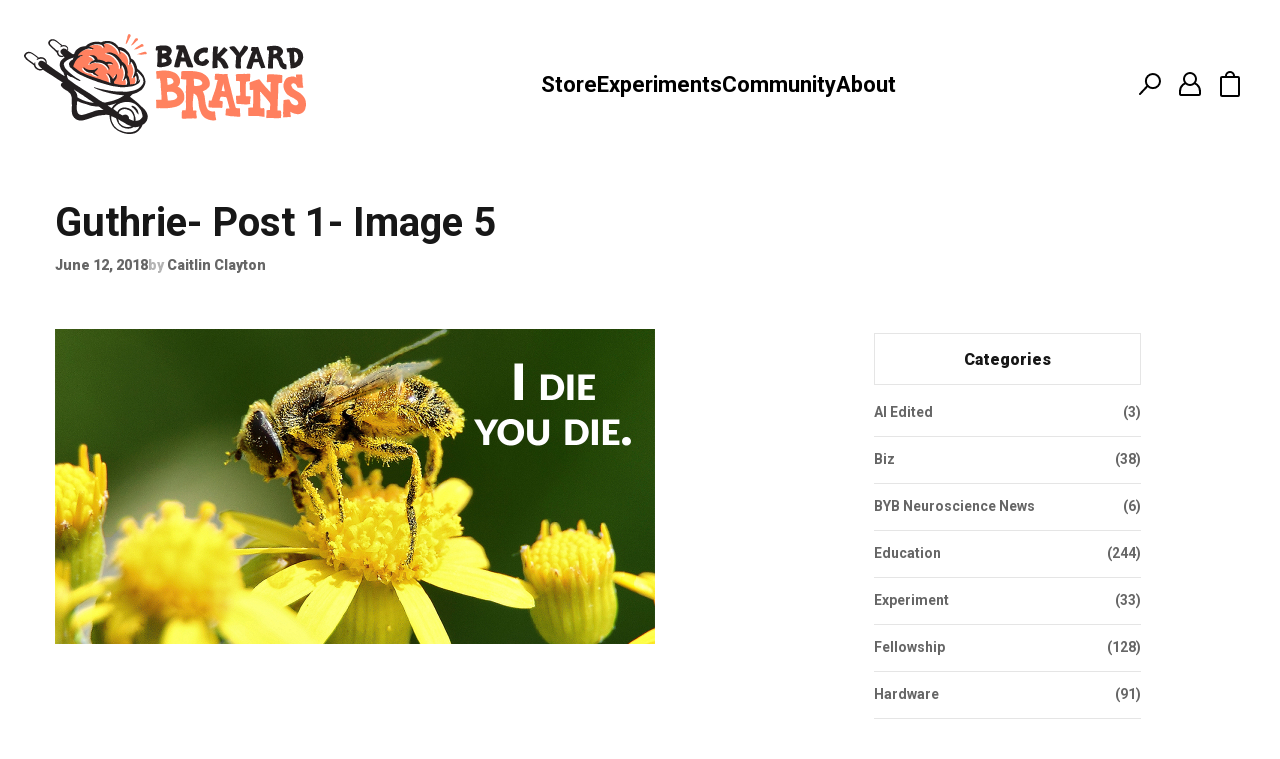

--- FILE ---
content_type: text/html; charset=UTF-8
request_url: https://blog.backyardbrains.com/2018/06/bee-search-how-do-bees-see/guthrie-post-1-image-5/
body_size: 171652
content:
<!DOCTYPE html>
<html lang="en">

  <head runat="server" />
    <meta name="msvalidate.01" content="C2A8C6CDEC97589B95883221580CBDE9" />
    <meta name="google-site-verification" content="rgJgVtD8WTl9s6z-FL12Wt7qn1HBEromYtJpdBwz_pw" />
    <meta http-equiv="Content-Type" content="text/html; charset=UTF-8">
    <meta charset="utf-8">
    <!-- Title -->
    <title>Guthrie- Post 1- Image 5 - Backyard Brains</title>
    <!-- Description, Keywords -->
    <meta name="viewport" content="width=device-width, initial-scale=1.0">
        <meta name='robots' content='index, follow, max-image-preview:large, max-snippet:-1, max-video-preview:-1' />

	<!-- This site is optimized with the Yoast SEO plugin v26.8 - https://yoast.com/product/yoast-seo-wordpress/ -->
	<link rel="canonical" href="https://blog.backyardbrains.com/2018/06/bee-search-how-do-bees-see/guthrie-post-1-image-5/" />
	<meta property="og:locale" content="en_US" />
	<meta property="og:type" content="article" />
	<meta property="og:title" content="Guthrie- Post 1- Image 5 - Backyard Brains" />
	<meta property="og:url" content="https://blog.backyardbrains.com/2018/06/bee-search-how-do-bees-see/guthrie-post-1-image-5/" />
	<meta property="og:site_name" content="Backyard Brains" />
	<meta property="article:publisher" content="https://www.facebook.com/BackyardBrains/" />
	<meta property="og:image" content="https://blog.backyardbrains.com/2018/06/bee-search-how-do-bees-see/guthrie-post-1-image-5" />
	<meta property="og:image:width" content="1200" />
	<meta property="og:image:height" content="630" />
	<meta property="og:image:type" content="image/png" />
	<meta name="twitter:card" content="summary_large_image" />
	<meta name="twitter:site" content="@backyardbrains" />
	<script type="application/ld+json" class="yoast-schema-graph">{"@context":"https://schema.org","@graph":[{"@type":"WebPage","@id":"https://blog.backyardbrains.com/2018/06/bee-search-how-do-bees-see/guthrie-post-1-image-5/","url":"https://blog.backyardbrains.com/2018/06/bee-search-how-do-bees-see/guthrie-post-1-image-5/","name":"Guthrie- Post 1- Image 5 - Backyard Brains","isPartOf":{"@id":"https://blog.backyardbrains.com/#website"},"primaryImageOfPage":{"@id":"https://blog.backyardbrains.com/2018/06/bee-search-how-do-bees-see/guthrie-post-1-image-5/#primaryimage"},"image":{"@id":"https://blog.backyardbrains.com/2018/06/bee-search-how-do-bees-see/guthrie-post-1-image-5/#primaryimage"},"thumbnailUrl":"https://blog.backyardbrains.com/wp-content/uploads/2018/06/Guthrie-Post-1-Image-5.png","datePublished":"2018-06-12T15:34:03+00:00","breadcrumb":{"@id":"https://blog.backyardbrains.com/2018/06/bee-search-how-do-bees-see/guthrie-post-1-image-5/#breadcrumb"},"inLanguage":"en-US","potentialAction":[{"@type":"ReadAction","target":["https://blog.backyardbrains.com/2018/06/bee-search-how-do-bees-see/guthrie-post-1-image-5/"]}]},{"@type":"ImageObject","inLanguage":"en-US","@id":"https://blog.backyardbrains.com/2018/06/bee-search-how-do-bees-see/guthrie-post-1-image-5/#primaryimage","url":"https://blog.backyardbrains.com/wp-content/uploads/2018/06/Guthrie-Post-1-Image-5.png","contentUrl":"https://blog.backyardbrains.com/wp-content/uploads/2018/06/Guthrie-Post-1-Image-5.png","width":1200,"height":630},{"@type":"BreadcrumbList","@id":"https://blog.backyardbrains.com/2018/06/bee-search-how-do-bees-see/guthrie-post-1-image-5/#breadcrumb","itemListElement":[{"@type":"ListItem","position":1,"name":"Home","item":"https://blog.backyardbrains.com/"},{"@type":"ListItem","position":2,"name":"Bee-search: How Do Bees See","item":"https://blog.backyardbrains.com/2018/06/bee-search-how-do-bees-see/"},{"@type":"ListItem","position":3,"name":"Guthrie- Post 1- Image 5"}]},{"@type":"WebSite","@id":"https://blog.backyardbrains.com/#website","url":"https://blog.backyardbrains.com/","name":"Backyard Brains","description":"Neuroscience for Everyone!","publisher":{"@id":"https://blog.backyardbrains.com/#organization"},"potentialAction":[{"@type":"SearchAction","target":{"@type":"EntryPoint","urlTemplate":"https://blog.backyardbrains.com/?s={search_term_string}"},"query-input":{"@type":"PropertyValueSpecification","valueRequired":true,"valueName":"search_term_string"}}],"inLanguage":"en-US"},{"@type":"Organization","@id":"https://blog.backyardbrains.com/#organization","name":"Backyard Brains","url":"https://blog.backyardbrains.com/","logo":{"@type":"ImageObject","inLanguage":"en-US","@id":"https://blog.backyardbrains.com/#/schema/logo/image/","url":"https://blog.backyardbrains.com/wp-content/uploads/2025/01/cropped-cropped-byb-logo-512x512.png","contentUrl":"https://blog.backyardbrains.com/wp-content/uploads/2025/01/cropped-cropped-byb-logo-512x512.png","width":450,"height":450,"caption":"Backyard Brains"},"image":{"@id":"https://blog.backyardbrains.com/#/schema/logo/image/"},"sameAs":["https://www.facebook.com/BackyardBrains/","https://x.com/backyardbrains","http://instagram.com/backyardbrains","http://www.linkedin.com/company/backyard-brains","http://www.youtube.com/user/backyardbrains"]}]}</script>
	<!-- / Yoast SEO plugin. -->


<link rel='dns-prefetch' href='//www.googletagmanager.com' />
<link rel="alternate" title="oEmbed (JSON)" type="application/json+oembed" href="https://blog.backyardbrains.com/wp-json/oembed/1.0/embed?url=https%3A%2F%2Fblog.backyardbrains.com%2F2018%2F06%2Fbee-search-how-do-bees-see%2Fguthrie-post-1-image-5%2F" />
<style id='wp-img-auto-sizes-contain-inline-css' type='text/css'>
img:is([sizes=auto i],[sizes^="auto," i]){contain-intrinsic-size:3000px 1500px}
/*# sourceURL=wp-img-auto-sizes-contain-inline-css */
</style>
<link rel='stylesheet' id='embedpress-css-css' href='https://blog.backyardbrains.com/wp-content/plugins/embedpress/assets/css/embedpress.css?ver=1767635122' type='text/css' media='all' />
<link rel='stylesheet' id='embedpress-blocks-style-css' href='https://blog.backyardbrains.com/wp-content/plugins/embedpress/assets/css/blocks.build.css?ver=1767635122' type='text/css' media='all' />
<link rel='stylesheet' id='embedpress-lazy-load-css-css' href='https://blog.backyardbrains.com/wp-content/plugins/embedpress/assets/css/lazy-load.css?ver=1767635122' type='text/css' media='all' />
<style id='wp-emoji-styles-inline-css' type='text/css'>

	img.wp-smiley, img.emoji {
		display: inline !important;
		border: none !important;
		box-shadow: none !important;
		height: 1em !important;
		width: 1em !important;
		margin: 0 0.07em !important;
		vertical-align: -0.1em !important;
		background: none !important;
		padding: 0 !important;
	}
/*# sourceURL=wp-emoji-styles-inline-css */
</style>
<style id='wp-block-library-inline-css' type='text/css'>
:root{--wp-block-synced-color:#7a00df;--wp-block-synced-color--rgb:122,0,223;--wp-bound-block-color:var(--wp-block-synced-color);--wp-editor-canvas-background:#ddd;--wp-admin-theme-color:#007cba;--wp-admin-theme-color--rgb:0,124,186;--wp-admin-theme-color-darker-10:#006ba1;--wp-admin-theme-color-darker-10--rgb:0,107,160.5;--wp-admin-theme-color-darker-20:#005a87;--wp-admin-theme-color-darker-20--rgb:0,90,135;--wp-admin-border-width-focus:2px}@media (min-resolution:192dpi){:root{--wp-admin-border-width-focus:1.5px}}.wp-element-button{cursor:pointer}:root .has-very-light-gray-background-color{background-color:#eee}:root .has-very-dark-gray-background-color{background-color:#313131}:root .has-very-light-gray-color{color:#eee}:root .has-very-dark-gray-color{color:#313131}:root .has-vivid-green-cyan-to-vivid-cyan-blue-gradient-background{background:linear-gradient(135deg,#00d084,#0693e3)}:root .has-purple-crush-gradient-background{background:linear-gradient(135deg,#34e2e4,#4721fb 50%,#ab1dfe)}:root .has-hazy-dawn-gradient-background{background:linear-gradient(135deg,#faaca8,#dad0ec)}:root .has-subdued-olive-gradient-background{background:linear-gradient(135deg,#fafae1,#67a671)}:root .has-atomic-cream-gradient-background{background:linear-gradient(135deg,#fdd79a,#004a59)}:root .has-nightshade-gradient-background{background:linear-gradient(135deg,#330968,#31cdcf)}:root .has-midnight-gradient-background{background:linear-gradient(135deg,#020381,#2874fc)}:root{--wp--preset--font-size--normal:16px;--wp--preset--font-size--huge:42px}.has-regular-font-size{font-size:1em}.has-larger-font-size{font-size:2.625em}.has-normal-font-size{font-size:var(--wp--preset--font-size--normal)}.has-huge-font-size{font-size:var(--wp--preset--font-size--huge)}.has-text-align-center{text-align:center}.has-text-align-left{text-align:left}.has-text-align-right{text-align:right}.has-fit-text{white-space:nowrap!important}#end-resizable-editor-section{display:none}.aligncenter{clear:both}.items-justified-left{justify-content:flex-start}.items-justified-center{justify-content:center}.items-justified-right{justify-content:flex-end}.items-justified-space-between{justify-content:space-between}.screen-reader-text{border:0;clip-path:inset(50%);height:1px;margin:-1px;overflow:hidden;padding:0;position:absolute;width:1px;word-wrap:normal!important}.screen-reader-text:focus{background-color:#ddd;clip-path:none;color:#444;display:block;font-size:1em;height:auto;left:5px;line-height:normal;padding:15px 23px 14px;text-decoration:none;top:5px;width:auto;z-index:100000}html :where(.has-border-color){border-style:solid}html :where([style*=border-top-color]){border-top-style:solid}html :where([style*=border-right-color]){border-right-style:solid}html :where([style*=border-bottom-color]){border-bottom-style:solid}html :where([style*=border-left-color]){border-left-style:solid}html :where([style*=border-width]){border-style:solid}html :where([style*=border-top-width]){border-top-style:solid}html :where([style*=border-right-width]){border-right-style:solid}html :where([style*=border-bottom-width]){border-bottom-style:solid}html :where([style*=border-left-width]){border-left-style:solid}html :where(img[class*=wp-image-]){height:auto;max-width:100%}:where(figure){margin:0 0 1em}html :where(.is-position-sticky){--wp-admin--admin-bar--position-offset:var(--wp-admin--admin-bar--height,0px)}@media screen and (max-width:600px){html :where(.is-position-sticky){--wp-admin--admin-bar--position-offset:0px}}

/*# sourceURL=wp-block-library-inline-css */
</style><style id='global-styles-inline-css' type='text/css'>
:root{--wp--preset--aspect-ratio--square: 1;--wp--preset--aspect-ratio--4-3: 4/3;--wp--preset--aspect-ratio--3-4: 3/4;--wp--preset--aspect-ratio--3-2: 3/2;--wp--preset--aspect-ratio--2-3: 2/3;--wp--preset--aspect-ratio--16-9: 16/9;--wp--preset--aspect-ratio--9-16: 9/16;--wp--preset--color--black: #000000;--wp--preset--color--cyan-bluish-gray: #abb8c3;--wp--preset--color--white: #ffffff;--wp--preset--color--pale-pink: #f78da7;--wp--preset--color--vivid-red: #cf2e2e;--wp--preset--color--luminous-vivid-orange: #ff6900;--wp--preset--color--luminous-vivid-amber: #fcb900;--wp--preset--color--light-green-cyan: #7bdcb5;--wp--preset--color--vivid-green-cyan: #00d084;--wp--preset--color--pale-cyan-blue: #8ed1fc;--wp--preset--color--vivid-cyan-blue: #0693e3;--wp--preset--color--vivid-purple: #9b51e0;--wp--preset--gradient--vivid-cyan-blue-to-vivid-purple: linear-gradient(135deg,rgb(6,147,227) 0%,rgb(155,81,224) 100%);--wp--preset--gradient--light-green-cyan-to-vivid-green-cyan: linear-gradient(135deg,rgb(122,220,180) 0%,rgb(0,208,130) 100%);--wp--preset--gradient--luminous-vivid-amber-to-luminous-vivid-orange: linear-gradient(135deg,rgb(252,185,0) 0%,rgb(255,105,0) 100%);--wp--preset--gradient--luminous-vivid-orange-to-vivid-red: linear-gradient(135deg,rgb(255,105,0) 0%,rgb(207,46,46) 100%);--wp--preset--gradient--very-light-gray-to-cyan-bluish-gray: linear-gradient(135deg,rgb(238,238,238) 0%,rgb(169,184,195) 100%);--wp--preset--gradient--cool-to-warm-spectrum: linear-gradient(135deg,rgb(74,234,220) 0%,rgb(151,120,209) 20%,rgb(207,42,186) 40%,rgb(238,44,130) 60%,rgb(251,105,98) 80%,rgb(254,248,76) 100%);--wp--preset--gradient--blush-light-purple: linear-gradient(135deg,rgb(255,206,236) 0%,rgb(152,150,240) 100%);--wp--preset--gradient--blush-bordeaux: linear-gradient(135deg,rgb(254,205,165) 0%,rgb(254,45,45) 50%,rgb(107,0,62) 100%);--wp--preset--gradient--luminous-dusk: linear-gradient(135deg,rgb(255,203,112) 0%,rgb(199,81,192) 50%,rgb(65,88,208) 100%);--wp--preset--gradient--pale-ocean: linear-gradient(135deg,rgb(255,245,203) 0%,rgb(182,227,212) 50%,rgb(51,167,181) 100%);--wp--preset--gradient--electric-grass: linear-gradient(135deg,rgb(202,248,128) 0%,rgb(113,206,126) 100%);--wp--preset--gradient--midnight: linear-gradient(135deg,rgb(2,3,129) 0%,rgb(40,116,252) 100%);--wp--preset--font-size--small: 13px;--wp--preset--font-size--medium: 20px;--wp--preset--font-size--large: 36px;--wp--preset--font-size--x-large: 42px;--wp--preset--spacing--20: 0.44rem;--wp--preset--spacing--30: 0.67rem;--wp--preset--spacing--40: 1rem;--wp--preset--spacing--50: 1.5rem;--wp--preset--spacing--60: 2.25rem;--wp--preset--spacing--70: 3.38rem;--wp--preset--spacing--80: 5.06rem;--wp--preset--shadow--natural: 6px 6px 9px rgba(0, 0, 0, 0.2);--wp--preset--shadow--deep: 12px 12px 50px rgba(0, 0, 0, 0.4);--wp--preset--shadow--sharp: 6px 6px 0px rgba(0, 0, 0, 0.2);--wp--preset--shadow--outlined: 6px 6px 0px -3px rgb(255, 255, 255), 6px 6px rgb(0, 0, 0);--wp--preset--shadow--crisp: 6px 6px 0px rgb(0, 0, 0);}:where(.is-layout-flex){gap: 0.5em;}:where(.is-layout-grid){gap: 0.5em;}body .is-layout-flex{display: flex;}.is-layout-flex{flex-wrap: wrap;align-items: center;}.is-layout-flex > :is(*, div){margin: 0;}body .is-layout-grid{display: grid;}.is-layout-grid > :is(*, div){margin: 0;}:where(.wp-block-columns.is-layout-flex){gap: 2em;}:where(.wp-block-columns.is-layout-grid){gap: 2em;}:where(.wp-block-post-template.is-layout-flex){gap: 1.25em;}:where(.wp-block-post-template.is-layout-grid){gap: 1.25em;}.has-black-color{color: var(--wp--preset--color--black) !important;}.has-cyan-bluish-gray-color{color: var(--wp--preset--color--cyan-bluish-gray) !important;}.has-white-color{color: var(--wp--preset--color--white) !important;}.has-pale-pink-color{color: var(--wp--preset--color--pale-pink) !important;}.has-vivid-red-color{color: var(--wp--preset--color--vivid-red) !important;}.has-luminous-vivid-orange-color{color: var(--wp--preset--color--luminous-vivid-orange) !important;}.has-luminous-vivid-amber-color{color: var(--wp--preset--color--luminous-vivid-amber) !important;}.has-light-green-cyan-color{color: var(--wp--preset--color--light-green-cyan) !important;}.has-vivid-green-cyan-color{color: var(--wp--preset--color--vivid-green-cyan) !important;}.has-pale-cyan-blue-color{color: var(--wp--preset--color--pale-cyan-blue) !important;}.has-vivid-cyan-blue-color{color: var(--wp--preset--color--vivid-cyan-blue) !important;}.has-vivid-purple-color{color: var(--wp--preset--color--vivid-purple) !important;}.has-black-background-color{background-color: var(--wp--preset--color--black) !important;}.has-cyan-bluish-gray-background-color{background-color: var(--wp--preset--color--cyan-bluish-gray) !important;}.has-white-background-color{background-color: var(--wp--preset--color--white) !important;}.has-pale-pink-background-color{background-color: var(--wp--preset--color--pale-pink) !important;}.has-vivid-red-background-color{background-color: var(--wp--preset--color--vivid-red) !important;}.has-luminous-vivid-orange-background-color{background-color: var(--wp--preset--color--luminous-vivid-orange) !important;}.has-luminous-vivid-amber-background-color{background-color: var(--wp--preset--color--luminous-vivid-amber) !important;}.has-light-green-cyan-background-color{background-color: var(--wp--preset--color--light-green-cyan) !important;}.has-vivid-green-cyan-background-color{background-color: var(--wp--preset--color--vivid-green-cyan) !important;}.has-pale-cyan-blue-background-color{background-color: var(--wp--preset--color--pale-cyan-blue) !important;}.has-vivid-cyan-blue-background-color{background-color: var(--wp--preset--color--vivid-cyan-blue) !important;}.has-vivid-purple-background-color{background-color: var(--wp--preset--color--vivid-purple) !important;}.has-black-border-color{border-color: var(--wp--preset--color--black) !important;}.has-cyan-bluish-gray-border-color{border-color: var(--wp--preset--color--cyan-bluish-gray) !important;}.has-white-border-color{border-color: var(--wp--preset--color--white) !important;}.has-pale-pink-border-color{border-color: var(--wp--preset--color--pale-pink) !important;}.has-vivid-red-border-color{border-color: var(--wp--preset--color--vivid-red) !important;}.has-luminous-vivid-orange-border-color{border-color: var(--wp--preset--color--luminous-vivid-orange) !important;}.has-luminous-vivid-amber-border-color{border-color: var(--wp--preset--color--luminous-vivid-amber) !important;}.has-light-green-cyan-border-color{border-color: var(--wp--preset--color--light-green-cyan) !important;}.has-vivid-green-cyan-border-color{border-color: var(--wp--preset--color--vivid-green-cyan) !important;}.has-pale-cyan-blue-border-color{border-color: var(--wp--preset--color--pale-cyan-blue) !important;}.has-vivid-cyan-blue-border-color{border-color: var(--wp--preset--color--vivid-cyan-blue) !important;}.has-vivid-purple-border-color{border-color: var(--wp--preset--color--vivid-purple) !important;}.has-vivid-cyan-blue-to-vivid-purple-gradient-background{background: var(--wp--preset--gradient--vivid-cyan-blue-to-vivid-purple) !important;}.has-light-green-cyan-to-vivid-green-cyan-gradient-background{background: var(--wp--preset--gradient--light-green-cyan-to-vivid-green-cyan) !important;}.has-luminous-vivid-amber-to-luminous-vivid-orange-gradient-background{background: var(--wp--preset--gradient--luminous-vivid-amber-to-luminous-vivid-orange) !important;}.has-luminous-vivid-orange-to-vivid-red-gradient-background{background: var(--wp--preset--gradient--luminous-vivid-orange-to-vivid-red) !important;}.has-very-light-gray-to-cyan-bluish-gray-gradient-background{background: var(--wp--preset--gradient--very-light-gray-to-cyan-bluish-gray) !important;}.has-cool-to-warm-spectrum-gradient-background{background: var(--wp--preset--gradient--cool-to-warm-spectrum) !important;}.has-blush-light-purple-gradient-background{background: var(--wp--preset--gradient--blush-light-purple) !important;}.has-blush-bordeaux-gradient-background{background: var(--wp--preset--gradient--blush-bordeaux) !important;}.has-luminous-dusk-gradient-background{background: var(--wp--preset--gradient--luminous-dusk) !important;}.has-pale-ocean-gradient-background{background: var(--wp--preset--gradient--pale-ocean) !important;}.has-electric-grass-gradient-background{background: var(--wp--preset--gradient--electric-grass) !important;}.has-midnight-gradient-background{background: var(--wp--preset--gradient--midnight) !important;}.has-small-font-size{font-size: var(--wp--preset--font-size--small) !important;}.has-medium-font-size{font-size: var(--wp--preset--font-size--medium) !important;}.has-large-font-size{font-size: var(--wp--preset--font-size--large) !important;}.has-x-large-font-size{font-size: var(--wp--preset--font-size--x-large) !important;}
/*# sourceURL=global-styles-inline-css */
</style>

<style id='classic-theme-styles-inline-css' type='text/css'>
/*! This file is auto-generated */
.wp-block-button__link{color:#fff;background-color:#32373c;border-radius:9999px;box-shadow:none;text-decoration:none;padding:calc(.667em + 2px) calc(1.333em + 2px);font-size:1.125em}.wp-block-file__button{background:#32373c;color:#fff;text-decoration:none}
/*# sourceURL=/wp-includes/css/classic-themes.min.css */
</style>
<link rel='stylesheet' id='auth0-widget-css' href='https://blog.backyardbrains.com/wp-content/plugins/auth0/assets/css/main.css?ver=4.6.2' type='text/css' media='all' />
<link rel='stylesheet' id='ye_dynamic-css' href='https://blog.backyardbrains.com/wp-content/plugins/youtube-embed/css/main.min.css?ver=5.4' type='text/css' media='all' />
<link rel='stylesheet' id='ep_general_styles-css' href='https://blog.backyardbrains.com/wp-content/plugins/elasticpress/dist/css/general-styles.css?ver=66295efe92a630617c00' type='text/css' media='all' />
<link rel='stylesheet' id='slb_core-css' href='https://blog.backyardbrains.com/wp-content/plugins/simple-lightbox/client/css/app.css?ver=2.9.4' type='text/css' media='all' />
<link rel='stylesheet' id='wp-pagenavi-css' href='https://blog.backyardbrains.com/wp-content/plugins/wp-pagenavi/pagenavi-css.css?ver=2.70' type='text/css' media='all' />
<link rel='stylesheet' id='searchterm-highlighting-css' href='https://blog.backyardbrains.com/wp-content/plugins/elasticpress/dist/css/highlighting-styles.css?ver=252562c4ed9241547293' type='text/css' media='all' />
<link rel='stylesheet' id='mediaelementjs-styles-css' href='https://blog.backyardbrains.com/wp-content/plugins/media-element-html5-video-and-audio-player/mediaelement/v4/mediaelementplayer.min.css?ver=f8bddcf3ecfd0fa9efa5791455fa18fd' type='text/css' media='all' />
<link rel='stylesheet' id='mediaelementjs-styles-legacy-css' href='https://blog.backyardbrains.com/wp-content/plugins/media-element-html5-video-and-audio-player/mediaelement/v4/mediaelementplayer-legacy.min.css?ver=f8bddcf3ecfd0fa9efa5791455fa18fd' type='text/css' media='all' />
<script type="text/javascript" src="https://blog.backyardbrains.com/wp-includes/js/jquery/jquery.min.js?ver=3.7.1" id="jquery-core-js"></script>
<script type="text/javascript" src="https://blog.backyardbrains.com/wp-includes/js/jquery/jquery-migrate.min.js?ver=3.4.1" id="jquery-migrate-js"></script>
<script type="text/javascript" src="https://blog.backyardbrains.com/wp-content/plugins/svg-support/vendor/DOMPurify/DOMPurify.min.js?ver=2.5.8" id="bodhi-dompurify-library-js"></script>
<script type="text/javascript" id="bodhi_svg_inline-js-extra">
/* <![CDATA[ */
var svgSettings = {"skipNested":""};
//# sourceURL=bodhi_svg_inline-js-extra
/* ]]> */
</script>
<script type="text/javascript" src="https://blog.backyardbrains.com/wp-content/plugins/svg-support/js/min/svgs-inline-min.js" id="bodhi_svg_inline-js"></script>
<script type="text/javascript" id="bodhi_svg_inline-js-after">
/* <![CDATA[ */
cssTarget={"Bodhi":"img.style-svg","ForceInlineSVG":"style-svg"};ForceInlineSVGActive="false";frontSanitizationEnabled="on";
//# sourceURL=bodhi_svg_inline-js-after
/* ]]> */
</script>

<!-- Google tag (gtag.js) snippet added by Site Kit -->

<!-- Google Analytics snippet added by Site Kit -->
<script type="text/javascript" src="https://www.googletagmanager.com/gtag/js?id=GT-MJP32F3K" id="google_gtagjs-js" async></script>
<script type="text/javascript" id="google_gtagjs-js-after">
/* <![CDATA[ */
window.dataLayer = window.dataLayer || [];function gtag(){dataLayer.push(arguments);}
gtag("set","linker",{"domains":["blog.backyardbrains.com"]});
gtag("js", new Date());
gtag("set", "developer_id.dZTNiMT", true);
gtag("config", "GT-MJP32F3K");
 window._googlesitekit = window._googlesitekit || {}; window._googlesitekit.throttledEvents = []; window._googlesitekit.gtagEvent = (name, data) => { var key = JSON.stringify( { name, data } ); if ( !! window._googlesitekit.throttledEvents[ key ] ) { return; } window._googlesitekit.throttledEvents[ key ] = true; setTimeout( () => { delete window._googlesitekit.throttledEvents[ key ]; }, 5 ); gtag( "event", name, { ...data, event_source: "site-kit" } ); }; 
//# sourceURL=google_gtagjs-js-after
/* ]]> */
</script>

<!-- End Google tag (gtag.js) snippet added by Site Kit -->
<script type="text/javascript" src="https://blog.backyardbrains.com/wp-content/plugins/media-element-html5-video-and-audio-player/mediaelement/v4/mediaelement-and-player.min.js?ver=4.2.8" id="mediaelementjs-scripts-js"></script>
<link rel="https://api.w.org/" href="https://blog.backyardbrains.com/wp-json/" /><link rel="alternate" title="JSON" type="application/json" href="https://blog.backyardbrains.com/wp-json/wp/v2/media/3731" /><link rel="EditURI" type="application/rsd+xml" title="RSD" href="https://blog.backyardbrains.com/xmlrpc.php?rsd" />
<meta name="generator" content="Site Kit by Google 1.153.0" /><script type="text/javascript">
(function(url){
	if(/(?:Chrome\/26\.0\.1410\.63 Safari\/537\.31|WordfenceTestMonBot)/.test(navigator.userAgent)){ return; }
	var addEvent = function(evt, handler) {
		if (window.addEventListener) {
			document.addEventListener(evt, handler, false);
		} else if (window.attachEvent) {
			document.attachEvent('on' + evt, handler);
		}
	};
	var removeEvent = function(evt, handler) {
		if (window.removeEventListener) {
			document.removeEventListener(evt, handler, false);
		} else if (window.detachEvent) {
			document.detachEvent('on' + evt, handler);
		}
	};
	var evts = 'contextmenu dblclick drag dragend dragenter dragleave dragover dragstart drop keydown keypress keyup mousedown mousemove mouseout mouseover mouseup mousewheel scroll'.split(' ');
	var logHuman = function() {
		if (window.wfLogHumanRan) { return; }
		window.wfLogHumanRan = true;
		var wfscr = document.createElement('script');
		wfscr.type = 'text/javascript';
		wfscr.async = true;
		wfscr.src = url + '&r=' + Math.random();
		(document.getElementsByTagName('head')[0]||document.getElementsByTagName('body')[0]).appendChild(wfscr);
		for (var i = 0; i < evts.length; i++) {
			removeEvent(evts[i], logHuman);
		}
	};
	for (var i = 0; i < evts.length; i++) {
		addEvent(evts[i], logHuman);
	}
})('//blog.backyardbrains.com/?wordfence_lh=1&hid=7824D59B2C25E9AAB481BDFFABDF922B');
</script><link rel="icon" href="https://blog.backyardbrains.com/wp-content/uploads/2025/01/cropped-byb-logo-512x512-150x150.png" sizes="32x32" />
<link rel="icon" href="https://blog.backyardbrains.com/wp-content/uploads/2025/01/cropped-byb-logo-512x512.png" sizes="192x192" />
<link rel="apple-touch-icon" href="https://blog.backyardbrains.com/wp-content/uploads/2025/01/cropped-byb-logo-512x512.png" />
<meta name="msapplication-TileImage" content="https://blog.backyardbrains.com/wp-content/uploads/2025/01/cropped-byb-logo-512x512.png" />
    <!-- <script src="https://maxcdn.bootstrapcdn.com/twitter-bootstrap/2.3.2/js/bootstrap.min.js"></script> -->
    <!-- Google web fonts -->
    <link href="https://fonts.googleapis.com/css2?family=Roboto:ital,wght@0,400;0,500;0,700;0,900;1,400;1,500&display=swap" rel="stylesheet" type="text/css">
    <link href="https://blog.backyardbrains.com/wp-content/themes/backyardbrains/fonts/stylesheet.css" rel="stylesheet" type="text/css" />
    <link href="https://cdnjs.cloudflare.com/ajax/libs/normalize/8.0.1/normalize.min.css" rel="stylesheet" type="text/css">
    <link href="https://blog.backyardbrains.com/wp-content/themes/backyardbrains/style.css?v=0.0.2" rel="stylesheet" type="text/css">
    <!-- Google Tag Manager -->
      <script>
        (function(w, d, s, l, i) {
          w[l] = w[l] || [];
          w[l].push({
            'gtm.start': new Date().getTime(),
            event: 'gtm.js'
          });
          var f = d.getElementsByTagName(s)[0],
            j = d.createElement(s),
            dl = l != 'dataLayer' ? '&l=' + l : '';
          j.async = true;
          j.src =
            'https://www.googletagmanager.com/gtm.js?id=' + i + dl;
          f.parentNode.insertBefore(j, f);
        })(window, document, 'script', 'dataLayer', 'GTM-W4T4PRXR');
      </script>
    <!-- End Google Tag Manager -->
  </head>

  <body data-rsssl=1>
    <!-- Google Tag Manager (noscript) -->
      <noscript>
        <iframe src="https://www.googletagmanager.com/ns.html?id=GTM-W4T4PRXR" height="0" width="0" style="display:none;visibility:hidden"></iframe>
      </noscript>
    <!-- End Google Tag Manager (noscript) -->
    
    <div class="wrapper">
      <div class="mobile-header">
        <div class="container">
          <div class="mobile-header__inner">
            <a href="#" class="header-sandwich">
              <svg width="20px" height="12px" viewBox="0 0 20 12" version="1.1" xmlns="http://www.w3.org/2000/svg" xmlns:xlink="http://www.w3.org/1999/xlink" class="header-sandwich__icon">
                <g stroke="none" stroke-width="1" fill="none" fill-rule="evenodd">
                  <g transform="translate(-26.000000, -44.000000)" fill="#000000" fill-rule="nonzero">
                    <g transform="translate(26.000000, 44.000000)">
                      <path d="M1,2 L19,2 C19.5522847,2 20,1.55228475 20,1 C20,0.44771525 19.5522847,0 19,0 L1,0 C0.44771525,0 0,0.44771525 0,1 C0,1.55228475 0.44771525,2 1,2 Z M19,10 L1,10 C0.44771525,10 0,10.4477153 0,11 C0,11.5522847 0.44771525,12 1,12 L19,12 C19.5522847,12 20,11.5522847 20,11 C20,10.4477153 19.5522847,10 19,10 Z M19,5 L1,5 C0.44771525,5 0,5.44771525 0,6 C0,6.55228475 0.44771525,7 1,7 L19,7 C19.5522847,7 20,6.55228475 20,6 C20,5.44771525 19.5522847,5 19,5 Z"></path>
                    </g>
                  </g>
                </g>
              </svg>
            </a>
            <a href="https://backyardbrains.com" class="logo">
              <svg xmlns="http://www.w3.org/2000/svg" xmlns:xlink="http://www.w3.org/1999/xlink" width="282px" height="100px" viewBox="0 0 282 100" version="1.1" class="logo__image">
                <g stroke="none" stroke-width="1" fill="none" fill-rule="evenodd">
                  <g transform="translate(-24.000000, -100.000000)">
                    <g transform="translate(24.000000, 100.000000)">
                      <path d="M253.386429,76.4486834 C254.311345,76.4486834 255.143371,76.4843807 255.970402,76.4338095 C256.419876,76.4070365 256.632627,76.578582 256.830395,76.9395218 C257.251901,77.7129642 257.139033,78.534003 257.126049,79.3540503 C257.114063,80.1532741 257.150021,80.9544811 257.13304,81.7546965 C257.121055,82.3496522 257.087094,82.9465911 257.008187,83.5355972 C256.957246,83.9262848 256.45084,84.2435945 255.980391,84.1325361 C255.643785,84.052217 255.350129,84.1434436 255.037495,84.1513763 C254.049652,84.1731914 253.061809,84.2326869 252.075963,84.2118635 C250.484827,84.1761661 248.895688,84.0869228 247.304552,84.0244524 C246.274758,83.9837971 245.244964,83.9371923 244.21517,83.9223184 C243.924511,83.918352 243.619867,83.9778476 243.34419,84.0710573 C242.667982,84.3011068 242.239484,84.052217 242.26845,83.3471946 C242.326382,81.9559898 242.445243,80.5677599 242.510167,79.1765552 C242.54213,78.4844234 242.514162,77.7883252 242.507171,77.0932187 C242.501178,76.4159608 242.688958,76.193844 243.352181,76.1442644 C244.200188,76.081794 245.048195,76.0322144 245.894204,75.9766852 C246.205839,75.4650233 246.031043,74.922622 246.058012,74.4060022 C246.124933,73.1040408 246.104957,71.7951383 246.223818,70.4991265 C246.309717,69.5561217 245.883217,68.8580404 245.356833,68.19169 C244.166228,66.6824858 242.959641,65.1831974 241.723089,63.7096905 C240.897056,62.7250388 240.002105,61.796908 239.149104,60.8340713 C238.539817,60.1459059 237.959497,59.4309675 237.345216,58.7477601 C237.010608,58.3759128 236.630054,58.0447208 236.196562,57.6242854 C236.12165,58.1736278 235.965832,58.6000127 236.125645,59.0541622 C236.154611,59.137456 236.130639,59.2376069 236.130639,59.329825 C236.131638,59.9912175 236.105668,60.6536015 236.139628,61.3130107 C236.213542,62.7518118 236.344389,64.1876382 236.400323,65.6254478 C236.42829,66.3572433 236.32641,67.0930052 236.31742,67.8277754 C236.299441,69.270543 236.289453,70.7143021 236.310428,72.1570697 C236.319418,72.8392855 236.406316,73.5195182 236.464248,74.2999017 C237.22236,74.2483389 237.973481,74.1938013 238.7256,74.1452133 C239.048222,74.1243898 239.372842,74.0976168 239.694465,74.1095159 C239.934184,74.1174487 240.050049,74.2473473 240.172905,74.4992119 C240.665328,75.5017122 240.511508,76.546851 240.494528,77.5880235 C240.476549,78.6420867 240.451578,79.6971414 240.46756,80.750213 C240.474551,81.1815559 240.597407,81.6109155 240.637361,82.04325 C240.683307,82.5370632 240.487536,82.7710791 239.981129,82.8206588 C239.756392,82.8434654 239.523665,82.8067765 239.296931,82.7760371 C238.612732,82.6848106 237.928533,82.5856513 237.245333,82.4835172 C236.26648,82.3367615 235.287626,82.1850478 234.309772,82.0343257 C234.241851,82.0244097 234.17493,81.9867292 234.108008,81.9877208 C233.027274,82.011519 231.947538,82.0422584 230.867803,82.065065 C230.312453,82.0769642 229.755106,82.0997708 229.200755,82.0819221 C227.863322,82.0412668 226.526887,81.9510319 225.189454,81.9411159 C224.73998,81.9381412 224.425349,81.8479062 224.305489,81.5821593 C224.317475,80.8830864 224.339449,80.3198617 224.334455,79.7576286 C224.322469,78.4546756 224.300495,77.1517227 224.274525,75.8497613 C224.265536,75.4154436 224.217592,74.9821176 224.207604,74.5477999 C224.194619,73.98755 224.382399,73.7495677 224.956726,73.6940385 C225.850679,73.60777 226.748627,73.5571987 227.645577,73.5086107 C228.035121,73.4867956 228.427661,73.5046443 228.917088,73.5046443 C228.973022,73.0306629 229.061918,72.5864294 229.073904,72.1402126 C229.133834,69.9111119 229.178781,67.6810197 229.217736,65.4509275 C229.270674,62.4444181 229.312624,59.4379087 229.356573,56.4313993 C229.359569,56.2529126 229.341591,56.0744258 229.332601,55.8612334 C228.179951,55.7224104 227.054269,56.268778 225.87565,55.7878555 C225.823711,55.2335551 225.737811,54.6475238 225.719832,54.0585177 C225.692864,53.1412943 225.724827,52.2220878 225.706848,51.3048644 C225.699856,50.9171516 225.671889,50.5205145 225.577,50.146684 C225.476118,49.7530217 225.450148,49.377208 225.603968,49.0073439 C225.686871,48.8080337 225.793746,48.5700514 225.962548,48.4659342 C226.372068,48.2140696 226.811554,47.9969108 227.262026,47.8263568 C228.493584,47.3622914 229.733132,46.9130999 230.978673,46.4867149 C232.070394,46.1128845 233.170106,45.7618606 234.27681,45.4376097 C234.599432,45.3424168 234.958012,45.3523328 235.299612,45.354316 C235.41248,45.3553075 235.556312,45.4594248 235.632223,45.5575925 C236.220534,46.3171526 236.785872,47.0965445 237.380176,47.8521382 C238.087347,48.7515129 238.807504,49.6419633 239.540645,50.5215061 C240.186888,51.2949485 240.857103,52.048559 241.518329,52.8091107 C241.636191,52.9439673 241.768036,53.0679164 241.890892,53.1988067 C242.408286,53.7511239 242.928677,54.2994747 243.439079,54.8567499 C244.272104,55.7670321 245.10313,56.6792975 245.925167,57.598504 C246.088976,57.7819487 246.210833,58.0020823 246.385628,58.2549384 C246.44356,58.1518128 246.530458,58.0675274 246.531457,57.9822504 C246.555429,55.467571 246.560423,52.9538833 246.595382,50.4392039 C246.605371,49.6826186 246.695265,48.9270249 246.753198,48.101028 C245.947142,48.0940869 245.131097,48.0038519 244.306064,48.1406918 C243.862583,48.2140696 243.409114,48.2378678 243.007585,48.2785232 C242.545126,47.6161392 242.855762,46.9973852 242.86675,46.3974716 C242.882731,45.5050381 243.01158,44.6096297 242.966633,43.7211626 C242.927678,42.9447454 243.016574,42.1871685 243.051533,41.4206673 C243.074506,40.9060306 243.325213,40.6452417 243.755708,40.5331917 C244.267109,40.4003183 244.793493,40.3090917 245.317879,40.2406718 C246.910014,40.0344205 248.489164,40.3160329 250.074308,40.3804864 C250.649634,40.4042846 251.225959,40.4221333 251.798289,40.4727045 C253.336487,40.6065696 254.873687,40.7602665 256.410886,40.8990894 C256.730512,40.9288372 257.054133,40.909997 257.37276,40.9456943 C258.108898,41.0289881 258.33763,41.2709367 258.389569,42.0017407 C258.402554,42.1832021 258.403552,42.3706132 258.375585,42.5490999 C258.130872,44.1237493 258.177817,45.7112894 258.165831,47.2958547 C258.162834,47.5992821 258.170825,47.9007263 258.159838,48.2051453 C258.145854,48.5660851 257.994032,48.7029249 257.706369,48.7872103 C257.509599,48.8457142 257.308835,48.9161173 257.107071,48.9280164 C256.326985,48.9736297 255.544901,48.9964364 254.667928,49.0331253 C254.569044,49.5517283 254.457175,50.0594238 254.380265,50.5720773 C254.326328,50.9340087 254.303355,51.3018896 254.296363,51.6677874 C254.265399,53.271193 254.23943,54.8755901 254.221451,56.4789957 C254.207467,57.6490752 254.334318,58.8211379 254.067631,59.9822931 C253.986726,60.3353002 254.001708,60.7121054 253.990721,61.0789948 C253.929792,63.0780459 253.885844,65.0780886 253.813928,67.0781313 C253.775972,68.1421104 253.685079,69.2050979 253.635137,70.269077 C253.620155,70.5873782 253.688075,70.9096459 253.673093,71.2269556 C253.630143,72.1451706 253.560225,73.0614023 253.508286,73.9796173 C253.463339,74.7728915 253.429378,75.5661658 253.386429,76.4486834" fill="#FF805F"></path>
                      <path d="M272.22047,43.6036588 C272.118589,42.9363169 272.04068,42.264017 271.907836,41.6026245 C271.739034,40.7538211 272.188507,40.4077552 272.864715,40.4583264 C273.73969,40.5247632 274.624654,40.4434525 275.500628,40.4969986 C276.077952,40.5317043 276.6343,40.4979902 277.200637,40.4037888 C277.707044,40.3195034 278.024672,40.5555025 278.104578,41.068156 C278.213451,41.7692121 278.305343,42.4772094 278.347294,43.1852067 C278.46116,45.0860901 278.544063,46.9889567 278.638952,48.8918233 C278.673911,49.6018038 278.65793,50.319717 278.762807,51.0197815 C278.850704,51.6008549 279.08443,52.1601132 279.248239,52.7312707 C279.473974,53.5166122 279.12738,53.8854847 278.296354,53.7853338 C277.934777,53.7417038 277.566209,53.7615356 277.200637,53.7545945 C276.89899,53.7496365 276.593348,53.7813675 276.296696,53.7407122 C275.60151,53.6455193 274.91831,53.653452 274.224123,53.7754179 C273.65479,53.8755688 273.585871,53.7694684 273.341157,53.2508653 C272.923646,52.3663645 272.604021,51.4174102 271.950786,50.6687576 C270.929981,49.4957033 270.210823,49.0841923 268.626679,49.4609976 C267.861575,49.6424591 267.352172,50.2780701 267.327201,51.0465545 C267.310221,51.5601996 267.390127,52.0500464 267.681786,52.4982464 C267.843596,52.7461446 267.965453,53.022799 268.086312,53.2944954 C268.334022,53.850779 268.708583,54.3247603 269.17204,54.6975992 C269.925158,55.3034624 270.695256,55.8984181 271.514297,56.41008 C272.625995,57.104195 273.776647,57.739806 274.936289,58.3536019 C275.870195,58.8474151 276.639294,59.5395469 277.419381,60.2217628 C278.586014,61.2431034 279.497946,62.4895355 280.381911,63.744892 C280.996191,64.6184853 281.313819,65.6398259 281.551541,66.6730656 C281.78327,67.6795323 281.924105,68.6939318 281.981038,69.7351042 C282.050956,71.0172337 281.935092,72.2428424 281.506594,73.4486193 C281.454654,73.5943834 281.483621,73.7649374 281.44966,73.9186343 C281.35577,74.343036 281.317815,74.7971855 281.132032,75.1779572 C280.632617,76.2032641 280.154178,77.26526 279.29019,78.0476268 C278.78578,78.5047511 278.212452,78.9172537 277.605163,79.2226643 C276.887004,79.5826124 276.119903,79.9237204 275.33682,80.0575854 C274.461845,80.2063243 273.527938,80.2301225 272.649967,80.1022071 C271.049841,79.8691828 269.516637,79.337689 268.030377,78.6971201 C267.673795,78.5434232 267.352172,78.3084157 267.015566,78.1091055 C266.846764,78.0089546 266.679959,77.905829 266.425257,77.7511405 C266.39729,78.1170383 266.338359,78.3867515 266.364329,78.6475404 C266.482191,79.8067124 266.627021,80.9629096 266.754871,82.12109 C266.776845,82.3223834 266.802815,82.5365674 266.756869,82.7289364 C266.684953,83.0264143 266.450228,83.2217581 266.141589,83.1751532 C264.543461,82.9371709 262.955321,83.1939935 261.363186,83.2445647 C260.952667,83.2574554 260.534157,83.3100098 260.135624,83.4121439 C259.485385,83.5767483 259.128803,83.3665306 259.12281,82.7180289 C259.116817,82.0844011 259.14878,81.4487901 259.166759,80.8141707 C259.169755,80.725919 259.207711,80.6337008 259.194726,80.5484238 C259.009942,79.3803275 259.147781,78.2092564 259.163762,77.0401685 C259.183739,75.4932837 259.245666,73.9463989 259.294609,72.4005057 C259.340555,70.9121249 259.398487,69.4247357 259.439439,67.9373465 C259.449427,67.5734319 259.41347,67.2095173 259.40448,66.8446112 C259.390497,66.2684958 259.616232,66.0265471 260.187563,65.9541608 C261.67582,65.7677414 263.162079,65.5723976 264.649337,65.3780454 C265.070844,65.3225162 265.294582,65.4583644 265.519318,65.880783 C266.045702,66.8733674 266.509159,67.9095819 267.133428,68.8377127 C267.898532,69.9740781 269.037198,70.678109 270.346664,71.111435 C271.140734,71.3742071 271.927813,71.4386607 272.728874,71.1739054 C273.704731,70.8516377 274.36296,69.9919268 274.272067,69.0499136 C274.234111,68.6542681 274.055321,68.2625889 273.891513,67.88975 C273.715718,67.4921213 273.487985,67.1163076 273.273237,66.7375192 C273.2193,66.6413346 273.138395,66.5501081 273.047501,66.4886294 C271.716061,65.5892547 270.383621,64.6888884 269.040195,63.8063708 C268.85641,63.6863881 268.604705,63.674489 268.391954,63.5941699 C267.158399,63.1251465 266.030719,62.4756532 264.986942,61.6724631 C264.661323,61.4215901 264.286762,61.2331875 263.94716,60.99818 C262.880409,60.2604349 262.168243,59.203397 261.481048,58.1483422 C261.0096,57.4244795 260.66001,56.6183145 260.300431,55.828015 C259.754071,54.6262045 259.457418,53.3510162 259.445432,52.0361641 C259.43045,50.5140691 259.697137,49.0197388 260.321406,47.6235761 C260.70196,46.7708063 261.179401,45.955717 261.678816,45.1624427 C261.917537,44.7836543 262.267127,44.4455211 262.634697,44.1817574 C263.752388,43.3795589 264.980949,42.8292249 266.381309,42.7102337 C266.975613,42.6586709 267.561926,42.5069572 268.155231,42.4772094 C269.270924,42.4226718 270.380625,42.4861337 271.373462,43.0850558 C271.624168,43.2347863 271.836919,43.4469872 272.06665,43.6304318 C272.11759,43.6224991 272.169529,43.6125832 272.22047,43.6036588" fill="#FF805F"></path>
                      <path d="M212.380356,69.3923106 C212.314433,68.4146001 212.251507,67.43094 212.179591,66.4492631 C212.090695,65.2405115 212.013785,64.0307683 211.894924,62.8249914 C211.821011,62.0713809 212.121659,61.7560543 212.860793,61.7491132 C213.945523,61.7401889 215.030252,61.6519371 216.199882,61.5924415 C216.359695,60.0306828 216.069036,58.4629746 216.08202,56.8922916 C216.095005,55.3047515 216.101997,53.7172114 216.078025,52.1306629 C216.055052,50.5560135 215.990128,48.9823557 215.942184,47.3888661 C215.306928,47.072548 214.63072,47.0953546 213.976486,47.0279263 C213.609916,46.9902458 213.235355,47.0299095 212.86379,47.0209851 C212.297453,47.0071029 212.153621,46.8524144 212.039755,46.3080299 C211.830001,45.304538 211.90691,44.2941049 211.970836,43.2916046 C212.021776,42.5022967 211.901916,41.7486862 211.752092,40.9276473 C211.967839,40.197835 212.693989,40.2097341 213.297282,40.1204908 C214.069378,40.0064576 214.859452,39.9985249 215.642535,39.9757182 C216.613398,39.946962 217.586259,39.9598527 218.55812,39.9350629 C219.157418,39.920189 219.755718,39.8497859 220.355016,39.83987 C220.746557,39.8329289 221.139097,39.9221722 221.52964,39.9142395 C222.800152,39.8894496 224.070664,39.8259877 225.340177,39.8031811 C226.054341,39.7902904 226.221145,39.9281218 226.252109,40.619262 C226.281075,41.2578477 226.237127,41.9023831 226.196174,42.542952 C226.125258,43.6634519 226.030369,44.7829602 225.953459,45.9044516 C225.946467,46.0135269 225.994411,46.1285516 226.021379,46.23961 C226.182191,46.897036 225.921496,47.2103794 225.238296,47.2768161 C224.392287,47.3581267 223.549275,47.4751347 222.709258,47.6050333 C222.163897,47.6893187 222.034049,47.8162426 221.988103,48.3546775 C221.900206,49.4037827 221.842274,50.4558627 221.788337,51.5079426 C221.738396,52.4697877 221.680463,53.4316327 221.681462,54.3934777 C221.682461,55.4187847 221.76037,56.4440916 221.784342,57.4693986 C221.814307,58.7108728 221.8203,59.9513554 221.844272,61.191838 C221.850265,61.4843579 221.887221,61.7758862 221.915188,62.1457503 C222.915017,62.1645906 223.853918,62.1844224 224.793817,62.2002879 C225.210329,62.2072291 225.626841,62.2092123 226.043353,62.2052459 C226.309042,62.2032627 226.467856,62.2984556 226.538773,62.5761016 C226.628668,62.9310918 226.770502,63.2712082 226.656635,63.6480134 C226.214153,65.1135876 226.15722,66.6267582 226.086303,68.1409205 C226.068324,68.5286332 226.054341,68.8965142 226.176198,69.2772858 C226.308043,69.6917716 226.113272,69.9495857 225.698757,70.1012994 C224.762853,70.4443906 223.780004,70.3204415 222.818131,70.3987773 C220.919355,70.5524742 219.039556,70.3025928 217.155763,70.1221229 C216.216863,70.031888 215.265976,70.0259384 214.323081,70.058661 C213.592936,70.0834508 212.945694,69.9723924 212.380356,69.3923106" fill="#FF805F"></path>
                      <path d="M197.734709,56.9601165 C197.914499,54.3155385 198.826431,51.9129091 199.39077,49.41707 C199.677434,52.0814799 200.318683,54.6705287 200.869038,57.3359302 C199.818269,57.2099979 198.819439,57.0900152 197.734709,56.9601165 M216.387862,81.8381886 C216.301963,81.3225603 216.19309,80.8059405 216.170117,80.2863459 C216.09121,78.5510584 216.047261,76.8147794 215.98833,75.0785004 C215.961362,74.3030748 215.838506,74.1890417 215.082391,74.2237474 C214.9895,74.2277138 214.896609,74.2455624 214.804716,74.2445709 C213.975687,74.2336633 213.141664,74.2812598 212.326619,74.0680673 C211.963045,73.9728744 211.757286,73.7755475 211.650411,73.3858515 C211.21592,71.7983114 210.717503,70.22862 210.283012,68.6410799 C209.701693,66.5190713 209.155333,64.3871467 208.60298,62.2572053 C208.511088,61.9032067 208.488115,61.532351 208.399219,61.1763692 C208.199453,60.378137 207.943752,59.5918039 207.770955,58.7876221 C207.247568,56.3532617 206.670244,53.9337753 205.972061,51.5420534 C205.574527,50.1796049 205.143032,48.818148 204.88933,47.4259517 C204.597671,45.8255209 204.158186,44.2677285 203.772637,42.6930792 C203.622813,42.0792832 203.389087,41.4694536 203.696726,40.8140108 C203.835564,40.5175245 203.39508,39.9314932 203.095431,39.9483503 C202.441197,39.9870224 201.78996,40.0832069 201.135726,40.1050219 C200.127906,40.1377445 199.116091,40.1714586 198.109271,40.1238622 C196.927654,40.0663498 195.752031,39.8908379 194.570415,39.8253927 C193.677461,39.7758131 192.779513,39.7936618 191.884561,39.8303507 C191.054533,39.8640649 190.885731,40.0752741 190.891724,40.8883802 C190.893722,41.222547 190.911701,41.5596886 190.887729,41.8928638 C190.855766,42.3480049 190.778856,42.8001712 190.744896,43.2553123 C190.697951,43.8691082 190.678973,44.485879 190.63902,45.1006665 C190.619043,45.4120267 190.863757,45.8255209 191.120456,45.8394032 C191.573925,45.8661762 192.029391,45.8701425 192.483859,45.8760921 C192.911358,45.8820416 193.337859,45.8780753 193.776345,45.8780753 C193.462713,46.9856844 193.140091,48.0129746 192.883391,49.0551386 C192.517819,50.5425279 192.248135,52.0547069 191.8516,53.5341634 C191.24531,55.7870622 190.450241,57.9824487 189.639191,60.1718857 C189.132784,61.537309 188.687306,62.9255389 188.23084,64.3078193 C188.068031,64.8016325 187.944176,65.3083364 187.818324,65.8130572 C187.632541,66.553777 187.437769,66.7114403 186.669669,66.6430204 C186.305096,66.6112894 185.943519,66.5418779 185.585938,66.4625505 C185.093515,66.3544668 184.667014,66.6767345 184.663019,67.1903796 C184.659024,67.7605455 184.68799,68.3307113 184.657026,68.8979024 C184.596098,70.0402173 184.512196,71.1815407 184.419305,72.3208808 C184.373358,72.8831139 184.49122,73.1488608 185.041576,73.2747931 C185.71279,73.42849 186.398986,73.5742541 187.085182,73.6079683 C188.353697,73.6704386 189.627205,73.6307749 190.897717,73.6674638 C192.724577,73.7190267 194.550439,73.8092616 196.377299,73.8687572 C197.04252,73.8905722 197.707741,73.871732 198.354983,73.871732 C198.34899,73.7755475 198.324019,73.6644891 198.339001,73.5593802 C198.398931,73.1538188 198.501811,72.7532153 198.532775,72.3456706 C198.641647,70.9316593 198.445876,69.502774 198.796466,68.0966954 C198.915326,67.6167645 198.622669,67.2875557 198.109271,67.1645982 C197.202333,66.9474393 196.2914,66.751104 195.353498,66.5398947 C195.691103,65.5413607 196.020717,64.5418352 196.366312,63.5482592 C196.549098,63.0237066 196.896691,62.7292035 197.499984,62.7678756 C198.282068,62.8184469 199.070145,62.8065478 199.850231,62.8729845 C200.398589,62.9195893 200.946947,63.1575716 201.480322,63.1179079 C202.160526,63.0683283 202.397248,63.4233185 202.569047,63.931014 C202.892668,64.8859179 203.244256,65.832889 203.507947,66.8036584 C204.178163,69.2766909 204.806427,71.7616225 205.485631,74.3734779 C204.668588,74.4062005 203.957421,74.4359483 203.246254,74.4637129 C202.426214,74.4964354 202.042664,74.8395265 201.924802,75.6585822 C201.898832,75.8400437 201.890841,76.02448 201.881852,76.2079246 C201.834907,77.1658033 201.813932,78.1256651 201.733026,79.080569 C201.699066,79.4791893 201.564224,79.8778096 201.424388,80.2575897 C201.257583,80.7117392 201.308524,80.9764945 201.72104,81.2610816 C201.986729,81.4435347 202.238434,81.6428448 202.611997,81.4931143 C202.736851,81.4435347 202.924631,81.5228621 203.076453,81.5655006 C205.294855,82.1892125 207.57019,82.31217 209.85851,82.3736487 C210.915272,82.4024049 211.969038,82.5541186 213.024801,82.6453452 C213.59813,82.6959164 214.171458,82.7494624 214.745785,82.7782186 C215.061416,82.7930925 215.380043,82.7653279 215.696672,82.7474792 C216.136157,82.723681 216.460777,82.2774642 216.387862,81.8381886" fill="#FF805F"></path>
                      <path d="M152.880544,63.8359203 C152.031538,65.0714449 150.821955,65.6763165 149.409609,65.9847019 C147.670645,66.3654735 145.908709,66.5171872 144.129793,66.4814899 C143.995949,66.4785151 143.862106,66.4596748 143.70529,66.4457925 C143.666335,65.6634258 143.655348,64.9108069 143.583433,64.1661207 C143.496534,63.2528637 143.364689,62.3445647 143.239835,61.4362657 C143.130962,60.6419998 142.983136,59.8536835 142.896237,59.0584261 C142.862277,58.747066 142.949175,58.4238067 142.994123,57.9785815 C143.396651,57.9349514 143.754232,57.8933045 144.112812,57.8576072 C144.409465,57.8278594 144.711112,57.8229015 145.004768,57.7743134 C147.40196,57.3836258 149.594392,57.8476913 151.521136,59.3430132 C152.46503,60.0758003 153.016384,61.0951577 153.247114,62.2374727 C153.35299,62.765 153.232132,63.3242584 152.880544,63.8359203 M146.286267,44.0437277 C147.640681,44.2737773 148.720416,45.1205975 149.197857,46.4185925 C149.71625,47.8256627 149.534463,48.7091719 148.308898,49.4617909 C147.023404,50.2520903 145.624043,50.7439204 144.107818,50.8718358 C143.952001,50.8847265 143.793187,50.873819 143.559461,50.873819 C143.378672,48.5406011 143.204876,46.290677 143.028083,44.0080304 C144.135786,44.0080304 145.238494,43.865241 146.286267,44.0437277 M160.307844,62.3653881 C160.346799,61.4124674 160.111075,60.5091264 159.878348,59.6097517 C159.540743,58.3048156 158.869529,57.1337444 158.050488,56.0846393 C156.924807,54.6418717 155.614342,53.3765993 153.811453,52.7558622 C153.706576,52.7201648 153.607692,52.663644 153.573732,52.6477786 C153.935308,52.3225361 154.364805,52.0399322 154.653467,51.6542026 C155.318688,50.766727 155.773156,49.7592687 155.995895,48.6734746 C156.301537,47.1811274 156.198657,45.6848138 155.630323,44.28171 C155.262753,43.3773774 154.704407,42.5414646 154.167037,41.7164594 C153.387949,40.5196069 152.355159,39.5359468 151.074659,38.9142181 C149.313721,38.0604567 147.519822,37.3028798 145.54913,36.9409484 C143.463573,36.5581936 141.375019,36.5780254 139.284468,36.530429 C138.230702,36.5066308 137.170943,36.6900754 136.116178,36.7951843 C134.922576,36.915167 133.729973,37.0480404 132.538369,37.1888466 C131.678376,37.2899891 132.142832,38.4094974 132.22174,38.9737137 C132.303644,39.5488375 132.376558,40.1259445 132.450472,40.7030515 C132.555349,41.5290484 132.545361,42.3441377 132.573328,43.1651765 C132.58032,43.3912597 132.529379,43.5836287 132.502411,43.7938463 C132.470448,44.0437277 132.502411,44.3164158 132.547358,44.5623308 C132.592306,44.8082458 132.862989,44.7437923 133.056762,44.746767 C133.310464,44.7507334 133.564167,44.7507334 133.81787,44.7428007 C134.315288,44.7269352 134.813704,44.6823135 135.302132,44.5821626 C135.520876,44.5385325 135.74761,44.5266334 136.066237,44.4889529 C136.066237,44.7983299 136.057247,45.0452365 136.069233,45.2921431 C136.077224,45.472613 136.103194,45.6540745 136.138153,45.8315696 C136.232043,46.3194332 136.363888,46.8033305 136.429811,47.2961522 C136.544676,48.1558631 136.623584,49.0205321 136.713479,49.8832178 C136.77241,50.4523921 136.892269,51.0255327 136.865301,51.5907406 C136.797381,53.0602812 136.887275,54.5189142 137.02012,55.9785388 C137.066066,56.4941671 137.186924,57.0038458 137.223881,57.519474 C137.289804,58.4525629 137.313776,59.3876349 137.362718,60.3217153 C137.423647,61.4878285 137.518536,62.65295 137.545504,63.8190632 C137.560487,64.4487246 137.465598,65.0803692 137.415656,65.7625851 C135.871465,65.7625851 134.419166,65.8012572 132.970862,65.7387869 C132.551354,65.7209382 132.268685,65.8022488 131.992009,66.0352731 C132.0849,67.0020761 132.215747,67.9331818 132.253702,68.8692454 C132.303644,70.0898961 132.282668,71.3135217 132.286664,72.5361556 C132.28966,73.0418679 131.99101,73.5931935 132.412516,74.0542842 C132.671213,74.3358966 133.131674,74.212939 133.482263,74.2020315 C134.263348,74.1782333 135.044434,74.0959311 135.823521,74.1187377 C137.320768,74.1633594 138.815017,74.3130899 140.311265,74.3259806 C141.521847,74.334905 142.735426,74.2347541 143.943011,74.1316284 C145.181561,74.025528 146.422108,73.9005873 147.648671,73.7052435 C148.82829,73.5168409 149.993924,73.2223378 151.161557,72.978406 C152.121433,72.7771127 153.007395,72.4330299 153.898351,72.09688 C155.486491,71.4959747 156.708061,70.3665505 157.915646,69.2073785 C159.285042,67.8945096 160.078114,66.3099443 160.356787,64.4784724 C160.460666,63.7932818 160.279877,63.0684274 160.307844,62.3653881" fill="#FF835F"></path>
                      <path d="M176.772661,51.1121979 C175.628001,51.5752718 174.420416,51.8796908 173.159892,51.9203461 C172.333859,51.9481107 171.508826,52.04727 170.682793,52.1057739 C170.54895,52.1156899 170.41211,52.0849505 170.200358,52.0661102 C170.050534,49.6139012 169.905703,47.2271373 169.759874,44.8284743 C171.576746,44.7094831 173.335686,44.9861375 175.020712,45.552337 C176.178357,45.9410414 177.185177,46.6559798 177.905334,47.6872364 C178.841238,49.0268782 178.238943,50.5182338 176.772661,51.1121979 M191.981847,84.3801368 C191.454465,82.9631507 191.353583,81.481711 191.262689,79.9953134 C191.223735,79.3567276 191.168799,78.7171502 191.084898,78.0835224 C190.994004,77.4042814 190.691359,77.1692739 190.055104,77.3348699 C188.413027,77.7622464 186.901797,77.3646176 185.454492,76.6338137 C184.823231,76.3155124 184.163005,75.9962196 183.744495,75.3804404 C183.240086,74.638729 182.802598,73.864295 182.49396,73.0154916 C181.720865,70.888525 181.462168,68.6594243 181.146538,66.4432144 C180.958758,65.1273707 180.882847,63.79467 180.665102,62.4837843 C180.455347,61.2185119 180.04283,59.9988527 179.498468,58.831748 C179.268737,58.3389263 179.018031,57.8560207 178.769322,57.3522915 C179.69324,56.8991336 180.557228,56.476715 181.419218,56.0493385 C181.625976,55.9472045 181.849714,55.8589527 182.024509,55.7151718 C182.787616,55.0894767 183.584682,54.4935294 184.274874,53.7954481 C184.989037,53.0725769 185.555374,52.1979921 185.742155,51.1885506 C185.99386,49.8340348 185.943919,48.4448133 185.526408,47.1398771 C185.087921,45.7704875 184.517589,44.4139885 183.655599,43.2528333 C182.760647,42.0470564 181.532086,41.1546229 180.285546,40.3147438 C179.906989,40.0599044 179.453521,39.9071992 179.095939,39.6305448 C178.194995,38.9354382 177.115259,38.6211033 176.073479,38.2968524 C174.826939,37.9101312 173.512479,37.7316445 172.22199,37.4946538 C171.543785,37.3697131 170.854592,37.3012932 170.169394,37.2249406 C169.622035,37.1634618 169.07168,37.1307393 168.523322,37.0811596 C167.927021,37.0276136 167.331718,36.9453114 166.733419,36.91953 C166.211031,36.897715 165.684647,36.9492778 165.160261,36.9443198 C163.887752,36.9344039 162.614243,36.8778831 161.342732,36.9016813 C160.397839,36.9205216 159.451947,37.004807 158.515044,37.1257813 C158.142481,37.1723862 157.771915,37.3597972 157.4433,37.5541494 C157.307459,37.6344684 157.217564,37.9021985 157.219562,38.08366 C157.22955,38.7916572 157.296471,39.4996545 157.318446,40.2076518 C157.329433,40.5973478 157.321442,40.9900185 157.271501,41.3757481 C157.141653,42.3970887 156.976846,43.4134713 156.846998,44.4348119 C156.830018,44.5716517 156.897938,44.809634 156.993826,44.8532641 C157.317447,45.002003 157.666039,45.1269437 158.016628,45.1824729 C158.746773,45.2965061 159.481912,45.391699 160.21805,45.4373123 C160.908241,45.4789592 161.602428,45.4462366 162.293619,45.4462366 C162.293619,46.2563679 162.305605,47.0486506 162.290622,47.8409332 C162.272643,48.7779885 162.26665,49.7170268 162.192737,50.6511073 C162.069881,52.2178239 161.929046,53.7815658 161.923053,55.3552236 C161.921055,55.8301965 161.893088,56.3051695 161.884098,56.7801424 C161.872112,57.39493 161.866119,58.0097175 161.860126,58.6245051 C161.859128,58.7811767 161.863123,58.93884 161.877107,59.0945201 C161.901078,59.3622501 161.960009,59.6289886 161.961008,59.8957271 C161.962007,60.5571195 161.944028,61.2175203 161.92505,61.8789127 C161.913064,62.3251295 161.865121,62.7703546 161.871114,63.2165714 C161.8831,64.1228872 161.941032,65.0292031 161.941032,65.9355189 C161.941032,66.4045423 161.811184,66.8745573 161.819174,67.3435807 C161.836154,68.2419638 161.940033,69.1403469 161.95102,70.0397215 C161.968999,71.4031617 161.93404,72.7675934 161.931043,74.1320251 C161.930045,74.7041741 161.694321,75.2495502 161.782218,75.8355815 C161.839151,76.2133784 161.512534,76.2887394 161.228866,76.294689 C160.445783,76.3105545 159.6627,76.3105545 158.879617,76.294689 C158.370214,76.2847731 158.094537,76.4592934 157.998649,76.9303 C157.756932,78.1231861 157.791891,79.3279714 157.829847,80.5357315 C157.861809,81.557072 157.849823,82.5813874 157.802878,83.6017364 C157.776909,84.1570284 157.8698,84.4485567 158.421154,84.5794469 C158.864635,84.6855474 159.337081,84.7212447 159.793547,84.708354 C162.059892,84.6478668 164.32424,84.5655646 166.589587,84.4812793 C167.189884,84.4584726 167.790181,84.372204 168.390478,84.3702209 C169.501177,84.3662545 170.613874,84.3811284 171.723574,84.4336828 C172.063176,84.4495483 172.35883,84.462439 172.661476,84.1560368 C172.661476,83.8179037 172.645494,83.4272161 172.665471,83.0385117 C172.690442,82.555606 172.764355,82.0836078 172.571581,81.6046685 C172.454718,81.3141318 172.449724,80.9779818 172.407773,80.6606721 C172.37581,80.4117824 172.348842,80.1609094 172.344846,79.911028 C172.337855,79.4122568 172.330863,78.9115024 172.357831,78.4127312 C172.378807,78.0250185 172.476692,77.6402804 172.491674,77.2525677 C172.506657,76.8569221 172.327866,76.6457129 171.943317,76.5882005 C171.510823,76.5247385 171.071338,76.4910244 170.63385,76.4751589 C170.129441,76.4563186 169.624033,76.4702009 169.060693,76.4702009 C169.010751,75.7274979 168.948824,75.0542064 168.921856,74.3799233 C168.86692,72.9718615 168.811984,71.5637997 168.791009,70.1557379 C168.771032,68.8032053 168.775028,67.4526559 168.957813,66.1030981 C169.129612,64.836834 169.218508,63.5586709 169.343362,62.2864573 C169.428262,61.4287296 169.512164,60.5710018 169.608052,59.6032072 C170.061521,59.7658284 170.427093,59.8431726 170.739726,60.0157098 C171.911354,60.6632199 172.759361,61.6250649 173.228811,62.8635644 C173.534453,63.6727041 173.696264,64.5343982 173.953962,65.3623782 C174.372472,66.7040033 174.490334,68.0971912 174.588219,69.47848 C174.691098,70.9262055 174.956787,72.3392253 175.238457,73.7532366 C175.348329,74.3085286 175.534111,74.8499383 175.711903,75.3893648 C175.951622,76.1191771 176.176359,76.8589053 176.482001,77.5619446 C176.89252,78.5049494 177.147222,79.4975338 177.731537,80.3869925 C178.808276,82.027087 180.049822,83.4490311 181.794778,84.4128593 C183.377924,85.2864526 185.038979,85.9428871 186.827884,86.2185499 C188.361088,86.4545489 189.905279,86.5338764 191.449471,86.2403649 C192.014809,86.1332729 192.266514,85.8586017 192.190603,85.2973601 C192.148652,84.9869916 192.09072,84.6716651 191.981847,84.3801368" fill="#FF805F"></path>
                      <path d="M101.843519,10.0492488 C101.946399,10.1077528 102.127187,9.93819043 102.201101,9.88365282 C102.36391,9.76367009 102.518728,9.63476303 102.66256,9.49197366 C102.929248,9.22820998 103.153984,8.92379098 103.315795,8.58565783 C103.720321,7.74478713 104.211746,6.95349606 104.615273,6.11758332 C105.200587,4.90883168 105.715984,3.67132386 106.44513,2.53000053 C106.933558,1.76548247 106.629913,0.681671526 105.90676,0.353454305 C105.62509,0.22454724 105.330435,0.123404773 105.037778,0.0222623059 C104.792066,-0.0630146759 104.649233,0.112497252 104.501406,0.28106803 C104.379549,0.419891024 104.273673,0.571604724 104.180782,0.730259574 C104.001991,1.03666175 103.870146,1.36785375 103.742295,1.69805416 C103.552518,2.18492623 103.308803,2.70947883 103.331776,3.20626683 C103.363739,3.88451631 103.136006,4.45964014 102.921257,5.05162105 C102.559681,6.04916342 102.223075,7.0586049 101.998338,8.09680258 C101.869489,8.69274986 101.765611,9.29266351 101.779594,9.90249309 C101.779594,9.92430813 101.780593,9.94513158 101.786586,9.96496343 C101.799571,10.0085935 101.819547,10.0353665 101.843519,10.0492488" fill="#FF805F"></path>
                      <path d="M111.131441,14.4208841 C111.006587,14.537892 110.885729,14.6578747 110.767867,14.7808322 C110.64601,14.9097393 110.519158,15.012865 110.378323,15.1229318 C110.33837,15.1536711 110.298417,15.1854021 110.267453,15.2260574 C110.246478,15.2528304 110.230496,15.285553 110.224503,15.3192671 C110.221466,15.334141 110.220508,15.3500065 110.222506,15.3648804 C110.224503,15.387687 110.233493,15.4114853 110.251472,15.424376 C110.265455,15.4342919 110.282435,15.4382583 110.299416,15.4412331 C110.480204,15.4699893 110.667984,15.4055357 110.846774,15.3866955 C111.02956,15.3688468 111.214344,15.397603 111.399128,15.3747963 C112.228157,15.2696875 113.063179,15.195318 113.819293,14.7659584 C114.859075,14.174969 115.899856,13.5810049 116.979592,13.0703346 C117.550922,12.8006214 118.206155,12.7034453 118.823432,12.5299166 C119.192,12.4277825 119.599523,12.2800352 119.609511,11.8695157 C119.617502,11.5095676 119.471673,11.1159052 119.290885,10.792646 C119.157041,10.5546637 118.8504,10.4138575 118.632655,10.2185137 C118.288059,9.91012835 118.068316,9.86054871 117.630829,10.0896067 C117.223306,10.3037907 116.829767,10.5467309 116.440223,10.7946291 C115.451381,11.4242906 114.473527,12.0708091 113.482687,12.6974957 C112.659651,13.2170904 111.843607,13.7545337 111.131441,14.4208841" fill="#FF805F"></path>
                      <path d="M107.173776,11.5947454 C107.356562,11.5729303 107.528361,11.4053512 107.677187,11.3012339 C107.803039,11.2129821 107.91391,11.0652348 108.050749,11.0384618 C108.547168,10.9422773 108.875783,10.6229844 109.233364,10.3046831 C110.187247,9.45587969 111.187076,8.66161384 111.98614,7.64820599 C112.303768,7.24462771 112.638376,6.84104944 113.156769,6.61893265 C113.408474,6.51184063 113.588264,6.21733756 113.77904,5.99026281 C114.353367,5.30804695 114.059711,4.61988154 113.394491,4.39677316 C113.111822,4.30158025 112.81417,4.25894176 112.519515,4.22423601 C112.393663,4.21035371 112.237845,4.16573203 112.111993,4.17961433 C111.997127,4.19151344 111.916222,4.25596698 111.831321,4.32637007 C111.750416,4.39280679 111.669511,4.45825191 111.589604,4.52468863 C111.446772,4.64367977 111.305937,4.76663728 111.184079,4.90645186 C110.928379,5.19996333 110.715628,5.53413011 110.513864,5.8673053 C110.180255,6.41664772 109.89459,6.99573792 109.546997,7.536156 C108.788885,8.71416826 108.000808,9.87433185 107.232707,11.0463946 C107.190756,11.1098565 107.038934,11.3805613 107.04293,11.5164095 C107.044927,11.5530985 107.055914,11.5788799 107.083882,11.590779 C107.111849,11.6016865 107.143811,11.5987118 107.173776,11.5947454" fill="#FF805F"></path>
                      <path d="M115.296763,19.4534159 C114.96615,19.572407 114.637535,19.7003225 114.315911,19.8421203 C114.18906,19.8976495 113.227186,20.2942866 113.331065,20.4509583 C113.355037,20.4866556 113.549809,20.4559162 113.596754,20.4549246 C113.706625,20.453933 113.82149,20.4460003 113.923371,20.3984038 C114.137121,20.2992446 114.381834,20.2516481 114.611565,20.325026 C114.706454,20.3557654 114.787359,20.400387 114.853282,20.4727733 C114.900227,20.5233445 114.948171,20.5540839 114.998112,20.5729242 C115.120968,20.6185375 115.256809,20.5887897 115.411628,20.5838317 C115.637364,20.5778821 115.866096,20.5699494 116.090833,20.5987056 C116.954821,20.7077808 117.805824,20.7533941 118.672808,20.5669746 C119.38897,20.4122861 120.127105,20.3508074 120.858249,20.2675136 C121.242798,20.2238835 121.63434,20.244707 122.018889,20.1981021 C122.705086,20.1148083 123.076651,19.3096349 122.663135,18.7483934 C122.455378,18.4647979 122.094801,18.2962271 121.869065,18.0225475 C121.62535,17.7260612 121.333692,17.6844143 121.006076,17.7270528 C120.641503,17.7746493 120.269938,17.8212541 119.920347,17.9273546 C119.042376,18.1970678 118.174392,18.5004952 117.302413,18.7890487 C116.634196,19.0101739 115.958987,19.214442 115.296763,19.4534159" fill="#FF805F"></path>
                      <path d="M58.1428026,34.0125765 C58.1687722,33.969938 58.1947418,33.9094509 58.240688,33.8925938 C58.2556704,33.8876358 58.2726506,33.8876358 58.2926272,33.8935854 C58.3235909,33.9035013 58.3615464,33.9510978 58.387516,33.9709296 C58.4324634,34.0046438 58.4804072,34.0343916 58.5273522,34.0661225 C58.7081405,34.1900716 58.8889288,34.3120376 59.069717,34.4349951 C59.4173099,34.6719857 59.7629051,34.909968 60.0995109,35.160841 C61.3190825,36.0661652 62.7054587,36.4915586 64.2017063,36.62939 C65.491196,36.7473895 66.7776893,36.8852209 68.067179,36.6085665 C69.354671,36.3319121 70.5063222,35.8093427 71.4791828,34.9109596 C71.6369979,34.7661871 71.8707242,34.6799185 72.0455194,34.7959348 C72.248282,34.9288083 72.4820082,35.1350596 72.3841229,35.4057644 C72.2612668,35.7478639 72.1374118,36.1236776 71.8996902,36.3814918 C71.3113793,37.0240439 70.6691315,37.6189996 70.0258849,38.2089973 C69.784168,38.4321057 69.4815225,38.5907605 69.1908629,38.7890791 C69.1559038,38.8128773 69.619361,39.4762529 69.6653072,39.5377317 C69.8391037,39.7687728 70.030879,39.9859316 70.236638,40.1892082 C70.6421631,40.5908032 71.1006261,40.9358775 71.5780669,41.2482293 C71.8337675,41.4158085 72.095461,41.5734717 72.3601509,41.7281602 C72.4959918,41.806496 72.6328316,41.8848319 72.7686725,41.9621761 C72.8445836,42.0058062 72.9264876,42.0375372 73.0053952,42.0752177 C73.0353601,42.0900916 73.077311,42.1079402 73.1092735,42.1297553 C73.1232572,42.1386796 73.1352431,42.1485955 73.1442326,42.1585115 C73.1482279,42.1634694 73.1522232,42.1684274 73.1552197,42.174377 C73.1682045,42.2090827 73.1052782,42.2884101 73.0863005,42.3171663 C73.0613297,42.3548469 73.0133859,42.4282247 72.9624455,42.4331827 C72.4860035,42.4807791 71.9935803,42.5888628 71.5321207,42.4024433 C70.5532672,42.0077894 69.5824043,41.592312 68.6185332,41.1619607 C68.4387438,41.0806501 68.2999064,40.9001802 68.155076,40.7524329 C67.7735229,40.3607537 67.3989616,39.9621334 67.055364,39.6021852 C65.7059445,39.7082856 64.4733881,39.4871604 63.2438282,39.1807583 C61.8155011,38.825768 60.6508651,38.0543088 59.6250666,37.0389178 C59.1705989,36.5897262 58.6022645,36.2228369 58.3955067,35.5852427 C58.246681,35.1251437 58.1747652,34.6402548 58.0848705,34.1632986 C58.0748822,34.1107442 58.1178319,34.055215 58.1428026,34.0125765 M64.4054677,30.0769447 C64.4524127,30.0263734 64.4933647,29.9678694 64.5253273,29.9083739 C65.244485,28.5657572 66.543963,27.9440285 67.8234644,27.3104007 C68.3548421,27.0476286 68.9221776,26.859226 69.4675388,26.6390924 C69.1359272,25.2399549 67.9732889,24.039136 66.7397337,23.3529538 C66.3701666,23.1467025 65.9756286,22.9801149 65.5631118,22.8809556 C65.3743329,22.8363339 65.1765645,22.7986534 64.9807938,22.7927039 C64.756057,22.7857627 64.6122255,22.585461 64.6611682,22.3524366 C64.66816,22.3197141 64.6791471,22.2879831 64.7021202,22.2641849 C64.7930138,22.168992 65.0946605,22.1432106 65.2225107,22.1124712 C65.4282697,22.0618999 65.6360264,22.0192615 65.8447819,21.9855473 C66.2533034,21.9201022 66.6678179,21.8883712 67.0813336,21.8992787 C67.9013732,21.9201022 68.7134221,22.110488 69.4465634,22.4783689 C70.9358192,23.2270215 71.9146727,24.562697 72.3132059,26.2533628 C73.2021648,26.3594632 74.1091025,26.3931774 74.9790836,26.5905043 C76.1676915,26.8612092 77.3473099,27.2043003 78.492968,27.6187861 C79.0433234,27.8180962 79.4967923,28.2702625 80.016184,28.5677404 C80.1939758,28.6698744 80.4436833,28.6926811 80.6554353,28.6787988 C81.9279449,28.5925302 83.1994557,28.3545479 84.4749618,28.6232696 C84.9803698,28.7303616 85.4817826,28.8711678 85.9492351,29.092293 C86.4116934,29.3094518 86.8312021,29.6099044 87.1648114,29.995634 C87.2826733,30.1314823 87.3895481,30.2772464 87.484437,30.4299517 C87.5353774,30.5102707 87.5823224,30.5925729 87.6262709,30.6768583 C87.6722171,30.7631269 87.7301492,30.8493955 87.7581165,30.9426052 C87.7612462,30.9554959 87.7641095,30.9713614 87.7561188,30.9812773 C87.749127,30.9902016 87.7361422,30.9921848 87.7251551,30.9931764 C87.6452487,30.999126 87.5653423,31.0030923 87.4854358,31.0060671 C87.4185142,31.0090419 87.3416043,31.0100335 87.278678,30.9872269 C86.8691576,30.8374963 86.4856069,30.6005057 86.067097,30.4983716 C85.673558,30.4021871 85.2490551,30.4249937 84.8365383,30.4111114 C84.449991,30.3982207 84.0554531,30.3605402 83.6748988,30.4140862 C83.1864709,30.4825061 82.7080313,30.6302534 82.2265951,30.7442866 C82.2475706,31.5415272 82.6381131,32.0859117 82.9637318,32.6560776 C83.2483984,33.1558403 83.608976,33.6318049 83.7817737,34.167265 C83.9345947,34.63728 84.0055116,35.1281184 84.0774274,35.6159821 C84.0994016,35.764721 84.2312472,36.1335935 84.1163818,36.2476267 C84.0194952,36.3448028 83.8097409,36.3289373 83.6978719,36.2694418 C83.58001,36.2069714 83.509093,36.0830223 83.4721363,35.9600648 C83.2104428,35.0983707 82.6181365,34.4459026 82.0787683,33.7745942 C81.6252994,33.2103779 81.0659545,32.7215227 80.5066096,32.2534909 C80.0171828,31.843963 79.5647128,31.4007211 79.0293398,31.0278822 C77.681918,30.085869 76.1317336,29.7586434 74.5985293,29.3957204 C73.7545178,29.1954186 72.8545719,29.2192169 71.9795967,29.1537717 C71.4292412,29.1121248 70.8768882,29.0565956 70.3275316,29.0714695 C69.930996,29.0803939 69.4875154,28.9088483 69.1419202,29.2658217 C69.1149518,29.2935863 69.055022,29.3015191 69.0110735,29.2995359 C67.6007253,29.2330992 66.4470765,29.9748106 65.2245084,30.4944052 C65.014754,30.582657 64.820981,30.6996649 64.6242115,30.8127065 C64.5642816,30.8474123 64.4843752,30.9019499 64.4114606,30.8751769 C64.3485343,30.8513786 64.3125765,30.7710596 64.2736221,30.7224716 C64.2236806,30.6609928 64.1607543,30.5895981 64.144773,30.5092791 C64.1108128,30.3416999 64.3065835,30.1840367 64.4054677,30.0769447 M53.7349652,22.1561013 C54.6309158,21.9141526 55.5568314,21.7852456 56.4847446,21.811027 C56.6974954,21.8169765 57.458604,21.7386407 57.3127748,22.1283367 C57.2378625,22.3306216 56.947203,22.5061335 56.7484358,22.5666207 C55.7615916,22.8660817 54.741786,23.109022 54.0176341,23.9310524 C53.9876692,23.963775 53.9427219,23.98559 53.900771,24.0054219 C53.212577,24.3286811 52.6462403,24.781839 52.124851,25.2964757 C52.112865,25.315316 52.1068721,25.3341562 52.0928884,25.3529965 C51.8511715,25.6851801 51.5105705,25.9737336 51.2448817,26.2910433 C50.4098596,27.292552 49.7935814,28.4080939 49.2292424,29.5464425 C48.6758905,30.6609928 48.2963351,31.8598285 47.849858,33.0041266 C48.2503889,33.5425615 48.5660192,34.113719 49.2422272,34.3169955 C49.3391137,34.3467433 49.3990435,34.4825915 49.4879394,34.5539862 C49.8295393,34.8286574 50.1681428,35.1053118 50.5207298,35.3631259 C50.7814245,35.5535118 51.131015,35.6635786 51.3187951,35.903544 C51.9360721,36.6908687 52.8460064,37.0785815 53.6330845,37.6189996 C54.5560036,38.253619 55.5688174,38.7732136 56.58263,39.2600857 C58.2796424,40.0771582 59.9946337,40.8585333 61.7286029,41.5952868 C62.8263172,42.062327 63.9769695,42.4014517 65.091664,42.831803 C66.8236354,43.499145 68.6325168,43.932471 70.3684836,44.5898971 C71.3313559,44.9538116 72.3431708,45.1868359 73.3250209,45.5041456 C74.177023,45.7808 75.0659818,46.0019252 75.8490646,46.4144278 C76.8079416,46.9191486 77.8627062,47.0411145 78.8535457,47.3941215 C79.6546075,47.6797003 80.504612,47.8462878 81.2767077,48.1883874 C82.2895214,48.6385705 83.3193153,49.0143842 84.3920589,49.2831058 C84.4410016,49.2950049 84.4949384,49.3019461 84.5468776,49.3108704 C84.714681,49.3554921 84.8844821,49.3941642 85.0532844,49.4358111 C85.0023441,48.6931081 84.9983488,47.9087582 84.8814857,47.2543069 C84.6747278,46.0971181 84.7376541,44.8615935 83.9885315,43.8402529 C83.9375912,43.7708414 83.9166157,43.6726737 83.9036309,43.5844219 C83.7478134,42.5095353 83.1225458,41.6884965 82.4043869,40.9348859 C82.2785343,40.8039957 82.1776524,40.6493072 82.1357016,40.4708205 C82.1047378,40.3389387 82.0827636,40.1802838 82.1197203,40.0474104 C82.1476875,39.9462679 82.1676641,39.9323856 82.2655495,39.9571754 C82.3474536,39.9770073 82.4353506,40.0047719 82.5072664,40.048402 C83.991528,40.9547178 85.0952353,42.2408137 86.1220327,43.606237 C86.60247,44.2428396 87.0928956,44.872501 87.5953072,45.5289354 C88.2825023,45.0876766 88.8468413,44.6295608 89.2433769,43.9889918 C89.8087148,43.0767264 90.5048994,42.2427969 90.8804595,41.2164983 C90.9234092,41.0975072 91.1161834,40.9626505 91.2400384,40.9626505 C91.3379237,40.9626505 91.4777599,41.1431204 91.5237061,41.2700443 C91.5926254,41.4604301 91.6395704,41.677589 91.618595,41.8759075 C91.5456804,42.58093 91.5207096,43.306776 91.3239401,43.9790759 C91.1141858,44.6959975 90.8095426,45.4139107 90.401021,46.0376226 C89.8786329,46.8348632 89.2104155,47.5388941 88.6700484,48.2032613 C88.7070051,48.82499 88.7359712,49.3505341 88.7709302,49.8760783 C88.7869115,50.1170354 88.8528343,50.3183287 89.1055383,50.4006309 C89.2483711,50.4343451 89.3912038,50.4660761 89.5340365,50.4997902 C90.0454375,50.6009327 90.5568385,50.7050499 91.0682396,50.807184 C91.3868664,50.8746123 91.706492,50.9370826 92.0281153,50.9926118 C93.2576753,51.2038211 94.4872352,51.442795 95.7267834,51.5479038 C96.9433585,51.6520211 98.1729184,51.6282228 99.3964853,51.6113658 C99.5712806,51.6093826 99.7460759,51.5994666 99.9208712,51.5865759 C100.402307,51.5578197 100.880747,51.5032821 101.358188,51.4358538 C101.381161,51.4338706 101.404134,51.4308959 101.426108,51.4279211 C101.518999,51.0471494 101.587919,50.7576043 101.658836,50.4690508 C101.92852,49.3584669 101.864595,48.2439166 101.639858,47.1402738 C101.541972,46.6573681 101.328223,46.197269 101.163416,45.7282456 C101.024578,45.3355748 100.880747,44.9448873 100.74191,44.5591577 C100.358359,45.0202483 100.025748,45.5596748 99.5602935,45.9404465 C99.2206912,46.2180924 98.9699849,46.5968809 98.5854353,46.8219725 C98.4845534,46.8824596 98.3766798,46.9290645 98.2628131,46.9607955 C98.204881,46.976661 98.1449512,46.9895517 98.0860202,46.9955012 C98.0031173,47.0044255 98.0031173,47.0044255 97.9661606,46.9330309 C97.8482986,46.7069477 97.8413068,46.3906296 98.0121068,46.1913194 C98.2258564,45.9404465 98.3557043,45.6003301 98.4645768,45.2790541 C98.9969533,43.7103542 99.5862631,42.1614863 99.6411987,40.4658625 C99.6871449,39.0825906 99.5373204,37.7439403 99.139786,36.4211555 C98.7412528,35.0963875 98.0960085,33.8886274 97.3968274,32.7076404 C97.2070497,32.3863643 96.8834287,32.1444157 96.5578101,31.7993414 C96.5308416,31.9966683 96.4958826,32.1939953 96.4529329,32.3883475 C96.3120978,33.0308996 96.0863622,33.6496536 95.8316605,34.2555168 C95.7058079,34.5549778 95.5729635,34.851464 95.4421168,35.1489419 C95.3851835,35.277849 95.3711998,35.4176635 95.2093894,35.3274286 C95.1025145,35.267933 95.0206105,35.1578662 94.9566853,35.0567238 C94.8578012,34.9000521 94.8228421,34.7166074 94.8278362,34.5331627 C94.8428187,33.9907615 94.8627953,33.4424107 94.805862,32.9049674 C94.7559205,32.430986 94.6160843,31.9639458 94.4922293,31.4998803 C94.3933451,31.1300162 94.2784797,30.7611437 94.1396423,30.4041703 C93.6542108,29.1577381 92.9380496,28.0312887 92.1619586,26.9554105 C91.559664,26.1194977 90.8435028,25.3599376 90.1373299,24.6033523 C89.6209347,24.0510351 89.0865606,23.4957432 88.4772742,23.0525012 C87.537375,22.3702853 86.5834922,21.6860863 85.4747908,21.2745753 C84.4410016,20.8908288 83.4251913,20.4426289 82.3104969,20.3186798 C81.9698958,20.2809993 81.6832315,20.0102944 81.2996807,20.0935882 C81.2177767,20.1114369 81.0439802,19.823875 81.0599615,19.7564467 C81.0719475,19.6989343 81.2067895,19.6503462 81.2587287,19.6225816 C81.3316433,19.5829179 81.4045579,19.546229 81.480469,19.5125148 C81.8080853,19.3657591 82.1616712,19.290398 82.5142582,19.2239613 C82.6361155,19.2011547 82.7579728,19.1803312 82.8808289,19.1585162 C84.3950554,18.8937609 85.820386,19.1862808 87.2057634,19.7693374 C87.9708673,20.0906134 88.7149958,20.4624607 89.484095,20.7748125 C90.4799286,21.1783908 91.359898,21.7911951 92.1170112,22.5011756 C93.135818,23.4560794 94.0028025,24.5706298 94.9317146,25.619735 C95.5370057,26.3029424 96.0893587,27.0347379 96.4469399,27.8686675 C96.6157422,28.2603466 96.8314895,28.5221271 97.1760859,28.7263952 C97.3948297,28.8553023 97.6015876,29.0050328 97.8133396,29.1438558 C98.7122867,29.7308788 99.4903754,30.4428424 100.018757,31.3818808 C100.512179,32.2574572 101.055542,33.1231178 101.409128,34.055215 C101.752726,34.9625224 101.901551,35.9441993 102.102316,36.9000948 C102.410955,38.3696353 102.317065,39.851075 102.151259,41.3275567 C102.118297,41.6270177 102.154255,41.8550841 102.34703,42.0900916 C102.921357,42.7891645 103.361841,43.5893799 103.598564,44.4401665 C103.971127,45.7827832 104.223831,47.1601056 104.474538,48.5334617 C104.624362,49.3564837 104.676301,50.1973544 104.774187,51.0659897 C104.821132,51.0768972 104.867078,51.0868132 104.912025,51.1006955 C104.990933,51.106645 105.068842,51.1145778 105.145752,51.1175525 C105.200687,51.1244937 105.257621,51.1264769 105.319548,51.1185441 C106.259447,51.0064941 107.194352,50.8567636 108.136249,50.7635539 C108.794478,50.6981088 109.396773,50.4948322 109.986083,50.2161947 C110.504475,49.9712712 110.869048,49.643054 110.852068,49.0183506 C110.849072,48.8914267 110.940964,48.7635112 110.973926,48.6336125 C111.130742,48.0178334 111.401425,47.4020543 111.407441,46.7852835 C111.409416,45.844262 111.282564,44.8923329 111.108768,43.9632104 C111.00389,43.4009773 110.924983,42.9319539 110.522454,42.5035858 C110.484499,42.4629305 110.450539,42.420292 110.413582,42.3796367 C110.227799,42.6275349 110.063991,42.8645256 109.879208,43.082676 C109.67245,43.328591 109.476679,43.6022706 109.217982,43.7817489 C108.885372,44.0117984 108.508813,44.1982179 108.126261,44.327125 C108.009398,44.3657971 107.880549,44.327125 107.767681,44.2963856 C107.658808,44.2676294 107.403108,44.2706042 107.408102,44.129798 C107.411098,44.0415462 107.519971,43.8928073 107.557926,43.8105051 C107.608867,43.7014299 107.659807,43.5923547 107.710747,43.4832795 C107.899526,43.0797012 108.087306,42.6741397 108.240127,42.2556876 C108.561751,41.3761447 108.820448,40.4737953 109.108111,39.5823533 C109.245949,39.1529937 109.286901,38.7176844 109.299886,38.2794004 C109.294892,37.9640739 109.297889,37.6467642 109.308876,37.3254881 C109.310873,37.1876567 109.31387,37.0498253 109.320862,36.9110023 C109.326855,36.8009355 109.326855,36.6918603 109.322859,36.5827851 C109.289898,35.7409228 109.007229,34.941699 108.882375,34.1157022 C108.839426,33.836073 108.569741,33.5931328 108.515805,33.3115204 C108.245122,31.9064334 107.531957,30.7075977 106.772846,29.5335518 C106.41926,28.9881757 106.018729,28.8513359 105.561265,28.5201439 C105.460383,28.9019072 105.367492,29.2212001 105.298573,29.5434677 C105.185705,30.0630624 104.985939,30.5796822 104.625361,30.9812773 C104.325712,31.3144525 103.97712,31.1022516 103.995099,30.6719003 C104.005088,30.4210274 103.990105,30.1622216 104.048037,29.920273 C104.32771,28.7492019 104.213843,27.575156 104.019071,26.4249083 C103.863254,25.9231624 103.818306,25.3916686 103.674475,24.8730656 C103.269949,23.4064998 102.590744,22.0123203 101.527989,20.9037195 C100.755893,20.0995378 99.8739261,19.3895573 98.9889626,18.7043667 C98.0081114,17.9457982 96.7695621,17.7028579 95.6428816,17.2417673 C95.417146,17.1495492 95.1874151,17.0811293 94.9576842,17.0137009 C94.8018667,16.998827 94.6450503,17.0018018 94.494227,17.0583226 C94.7029825,18.0380163 94.8987532,18.9760631 95.1045122,19.9141099 C95.1494596,20.1163949 95.1484607,20.3216546 94.917731,20.3523939 C94.7279532,20.3771838 94.5042153,20.3444612 94.4512773,20.0559077 C94.4033334,19.7881776 94.3394083,19.5085485 94.211558,19.2725494 C93.7301219,18.3850738 93.2187209,17.5154469 92.7223023,16.6359041 C92.5544988,16.3364431 92.4646041,15.9655873 92.229879,15.7385126 C92.0530861,15.5659754 91.883285,15.3894719 91.7144827,15.2099936 C91.5277014,15.0334901 91.3439167,14.8480622 91.1611308,14.6467689 C90.4170023,13.8277132 89.6648832,12.9997332 88.7219876,12.3998196 C87.6951902,11.7463599 86.7013542,11.0443122 85.6106317,10.4959614 C85.5117475,10.4463817 85.4058715,10.4077096 85.2999955,10.3769702 C83.9835374,9.9833079 82.6441061,9.85241765 81.2737112,10.0150389 C80.339805,10.1251057 79.4408578,10.4741463 78.6238148,10.9273043 C78.5189376,10.9848166 78.4100651,11.0393542 78.2981962,11.0899255 C78.6008417,11.8772502 78.8765188,12.6169784 79.169176,13.3497655 C79.2640649,13.5867562 79.2530778,14.2590561 78.8265773,14.1757623 C78.5628861,14.1232079 78.4470219,13.5490757 78.2752231,13.3666226 C77.8477238,12.9144563 77.4012467,12.4712143 76.9108211,12.0904426 C76.5732165,11.8276705 76.1776798,11.6154697 75.7741524,11.463756 C75.7012378,11.4508653 75.6273243,11.4399577 75.5554086,11.4211175 C74.3188569,11.0938919 73.1112712,10.9927494 71.8347663,10.9322622 C70.9028578,10.8886321 69.9999153,10.9282959 69.0889822,11.1176901 C67.7665311,11.3923613 66.5389688,11.9377373 65.2934277,12.4216346 C64.7950114,12.6149952 64.362518,12.9412293 63.9639847,13.3200177 C64.1707426,13.3715805 64.3275589,13.3933956 64.4643986,13.4528912 C65.4592335,13.8832424 66.4560659,14.3116105 67.4399136,14.7667516 C67.4878575,14.7895583 67.5348025,14.8123649 67.5817475,14.8371547 C67.737565,14.9204485 67.8873895,15.0255574 67.9872726,15.1733047 C68.0382129,15.2496573 68.0741708,15.3349343 68.0921497,15.4241777 C68.1001404,15.4628498 68.120117,15.5302781 68.102138,15.566967 C68.0831603,15.6046476 68.0362152,15.625471 68.002255,15.647286 C67.961303,15.6740591 67.9173545,15.6978573 67.8714083,15.7157059 C67.7855089,15.7504117 67.6946153,15.7702436 67.6017241,15.7752015 C67.3939675,15.7900754 67.1882084,15.7444621 66.9834483,15.7157059 C66.0954883,15.5907653 65.2145201,15.4073206 64.3235636,15.3190688 C63.5304924,15.240733 62.6914751,14.9263981 61.9633279,15.5778745 C61.9053958,15.6294374 61.8015175,15.6264626 61.6996368,15.6294374 C61.6536906,15.6492692 61.6117397,15.6700927 61.5578029,15.6869498 C61.0094452,15.8485794 60.4451061,15.9745117 59.9237168,16.1996032 C59.163607,16.5278205 58.434461,16.9264408 57.6953267,17.3002713 C57.2718228,17.5164385 56.7873901,17.671127 56.4457902,17.9795123 C55.4070069,18.9185507 54.4101744,19.9032024 53.4293232,20.9037195 C53.112694,21.2259872 52.8849608,21.640473 52.6452415,22.030169 C52.6242661,22.0648747 52.6082848,22.10553 52.5903059,22.142219 C52.5633374,22.2552605 52.554348,22.3901172 52.5203877,22.5507552 C52.918921,22.4010247 53.3234472,22.2671597 53.7349652,22.1561013" fill="#FF805F"></path>
                      <path d="M114.508686,80.6508554 C114.106157,80.432705 113.876426,80.1729076 113.750573,79.8476652 C113.649692,79.5868763 113.560796,79.3776502 113.25016,79.2864237 C113.10433,79.2437852 112.984471,79.0484414 112.894576,78.8977193 C112.397159,78.0687477 111.938696,77.2149863 111.412312,76.4058465 C111.134637,75.9804532 110.689159,75.6621519 110.418476,75.2337838 C110.125819,74.7697184 109.702315,74.461333 109.306778,74.1251831 C108.880278,73.7632517 108.376867,73.4935385 107.924397,73.1583801 C107.790554,73.0602124 107.690671,72.8916416 107.625747,72.7339784 C107.578802,72.6199452 107.60577,72.4712063 107.61476,72.3393244 C107.644725,71.9258302 107.841494,71.7384192 108.260004,71.7523015 C108.422813,71.7572594 108.583625,71.8197298 108.744437,71.8584019 C110.412483,72.2659466 111.560139,73.3695894 112.55797,74.6735339 C112.791697,74.9769613 113.026422,75.2793971 113.268139,75.5778666 C113.641701,76.0379656 113.918377,76.5347536 113.988295,77.1386336 C114.020258,77.4133048 114.135123,77.6790517 114.213032,77.9477734 C114.431776,78.7033671 114.59858,79.4629272 114.478721,80.257193 C114.464737,80.3504028 114.491705,80.449562 114.508686,80.6508554" fill="#231F20"></path>
                      <path d="M249.370632,20.1791627 C249.370632,20.2743556 249.499481,20.2743556 249.575392,20.2763388 C249.724218,20.2812967 249.873044,20.2753472 250.02087,20.2604733 C250.204655,20.241633 250.357476,20.2346919 250.53327,20.1751963 C250.727043,20.1097512 250.920816,20.0443061 251.114589,19.9798525 C251.22546,19.942172 251.335331,19.9054831 251.441207,19.856895 C251.534098,19.8142565 251.622994,19.7636853 251.71189,19.7121225 C251.870704,19.6208959 252.008542,19.5197535 252.176346,19.4473672 C252.364126,19.3680398 252.56589,19.3055694 252.747677,19.2153345 C252.962425,19.1350154 253.079288,19.0110663 253.151204,18.787958 C253.236105,18.5241943 253.338984,18.17912 253.375941,17.84297 C253.422886,17.4106355 252.792624,16.518202 252.338156,16.3754126 C251.968589,16.2584047 251.572054,16.2038671 251.087621,16.2038671 C250.69608,16.2038671 250.302541,16.2385728 249.886028,16.2752618 C249.820106,16.2812113 249.66229,16.2564215 249.612349,16.3000516 C249.58538,16.3228582 249.580386,16.3615303 249.576391,16.3972277 C249.553418,16.6114117 249.503476,16.854352 249.524452,17.0695276 C249.544428,17.260905 249.510468,17.4522824 249.495486,17.645643 C249.460527,18.0859102 249.444545,18.5281606 249.427565,18.970411 C249.412583,19.3720061 249.370632,19.7785592 249.370632,20.1791627 M262.277515,35.3366504 C262.097726,35.3822637 261.877983,35.3495411 261.711178,35.3366504 C261.3516,35.3069026 260.992021,35.279138 260.632442,35.2493902 C259.792426,35.1819619 259.156171,35.0490885 258.470973,34.5691576 C257.823732,34.1169912 257.297348,33.5230272 256.720024,32.9915334 C255.715201,32.0673689 255.355622,30.6275761 254.981061,29.3722196 C254.732352,28.5392817 254.481646,27.5724787 254.041162,26.8158934 C253.636636,26.12277 253.079288,25.4623692 252.61683,24.793044 C252.53992,24.6819856 252.460014,24.5669609 252.346147,24.493583 C252.146381,24.3646759 251.889682,24.3854994 251.652959,24.3964069 C251.457188,24.4053312 249.352653,24.0781056 249.305708,24.3141047 C249.127916,25.2184373 249.12492,26.144585 249.077975,27.0598252 C249.04801,27.6597389 249.016047,28.280476 249.035025,28.879398 C249.070983,30.0326205 249.029032,31.1590699 248.986082,32.351956 C248.973098,32.6970303 248.960113,33.041113 248.950125,33.3861873 C248.942134,33.6420183 249.001065,34.0069244 248.906176,34.2508563 C248.72339,34.723846 248.045184,34.5324686 247.659636,34.5195779 L246.254282,34.4739647 C245.788827,34.4580992 245.317379,34.4184355 244.852923,34.4491748 C244.57425,34.4670235 244.119782,34.4471917 243.954975,34.1695457 C243.907031,34.0892266 243.911026,33.9900674 243.917019,33.8968576 C243.94199,33.4903046 243.913024,33.0867263 243.95897,32.6811649 C243.96796,32.6008458 243.977948,32.52251 243.980945,32.4471489 C244.016902,31.4267999 244.096809,30.3975266 244.174718,29.402959 C244.204682,29.0202042 244.233649,28.6374494 244.261616,28.2546945 C244.310558,27.5704955 244.355506,26.8872881 244.399454,26.203089 C244.500336,24.6393471 244.606212,23.0220593 244.769022,21.432536 C244.94082,19.7656685 244.995756,18.1582965 245.039704,16.4636644 C244.967789,16.464656 244.321546,16.4706056 244.219665,16.4706056 C243.807148,16.4706056 243.105969,16.3139339 243.039048,15.2668119 C243.007085,14.75515 243.015076,14.2504293 243.022068,13.761574 C243.025064,13.5602807 243.028061,13.3599789 243.028061,13.1626519 C243.028061,12.8225356 243.014077,12.7253595 243.31872,12.6192591 C243.616372,12.517125 243.911026,12.4159825 244.216668,12.3396299 C244.90686,12.1670928 245.619026,12.0976813 246.330193,12.0976813 C246.607868,12.0976813 246.886541,12.1214795 247.164216,12.1066056 C247.441891,12.0927233 247.667627,12.0342193 247.936312,11.9677826 C248.507643,11.827968 249.094955,11.7912791 249.680269,11.7585565 L250.02986,11.7387247 C250.2516,11.7238508 250.474339,11.715918 250.697078,11.715918 C251.275401,11.715918 251.846732,11.8091277 252.413069,11.9142366 C252.94145,12.0124043 253.467833,12.0500848 253.994217,12.1363534 C254.983059,12.2989746 255.812088,12.8651741 256.610153,13.430382 L256.841882,13.5930032 C257.567032,14.1016903 257.979549,14.7700239 258.377083,15.4165424 C258.462983,15.5553654 258.547883,15.6941884 258.636779,15.8300366 C258.880494,16.2038671 259.026323,16.7224701 259.026323,17.2143002 C259.025324,18.8752181 258.43102,20.2287423 257.260391,21.2411586 L257.081601,21.3968386 C256.725018,21.7081988 256.323489,21.98287 255.977893,22.2972049 C256.258565,22.7731695 256.803926,23.1400588 257.178487,23.5525614 C257.79976,24.2377521 258.264216,25.1698493 258.518917,26.0602996 C258.763631,26.9140611 258.792597,27.8511163 259.260049,28.6086932 C259.796421,29.4773285 260.803242,29.9344528 261.772107,30.2725859 C261.971873,30.342989 262.178631,30.4133921 262.332451,30.5581646 C262.585155,30.7971385 262.588151,31.0688349 262.582158,31.3911026 C262.576165,31.7837734 262.559185,32.1794189 262.53821,32.5740728 C262.507246,33.1948099 262.561183,33.8433116 262.585155,34.4739647 C262.595143,34.7248376 262.676048,35.0857774 262.440324,35.2622809 C262.393379,35.2979783 262.337445,35.3217765 262.277515,35.3366504" fill="#231F20"></path>
                      <path d="M138.277747,19.5221333 C138.64232,19.5360156 138.986916,19.5498979 139.323522,19.530066 C139.731045,19.5052762 140.060658,19.4338815 140.35831,19.3039829 C140.532106,19.2276302 140.697912,19.2137479 140.818771,19.2048236 C140.849734,19.2018488 140.880698,19.2008572 140.910663,19.1949077 L141.290218,19.0858324 C141.683757,18.9737825 142.055322,18.8686736 142.395923,18.7199347 C142.53576,18.6584559 142.696571,18.541448 142.700567,18.1755502 C142.70656,17.5181242 142.444866,17.2057725 141.661783,16.9350676 C140.691919,16.6009009 139.657131,16.4710022 138.499487,16.5414053 C138.356654,16.549338 138.212823,16.5612371 138.067992,16.5751194 L138.059003,16.6603964 C138.017052,17.0838066 137.975101,17.489368 137.952128,17.8959211 C137.939143,18.1329117 137.939143,18.3699024 137.939143,18.6078847 C137.940142,18.9083373 137.939143,19.2097815 137.917169,19.508251 C138.037029,19.5122174 138.157887,19.5171753 138.277747,19.5221333 M137.926158,28.6636274 C138.158886,28.6537115 138.389616,28.6457787 138.61635,28.6318964 C139.074813,28.6041318 139.614181,28.5535606 140.13657,28.3909394 C140.389274,28.3135952 140.646972,28.2521164 140.90467,28.1926208 C141.364132,28.0845372 141.798623,27.9833947 142.171187,27.7721855 C142.519778,27.5748585 142.634644,27.3745568 142.608674,27.0076674 C142.493809,25.3735225 141.29721,24.8281464 140.314361,24.658584 C139.810951,24.5713239 139.280572,24.5098451 138.737209,24.476131 C138.437559,24.4582823 138.188851,24.4424168 137.960119,24.4562991 C137.926158,24.4582823 137.895195,24.4602655 137.864231,24.4632403 L137.669459,28.6735433 C137.755359,28.669577 137.840259,28.6666022 137.926158,28.6636274 M137.204004,33.2021477 C136.0973,33.2685844 135.020562,33.1525681 134.206515,33.0434929 C133.865914,32.9978796 133.529308,32.7708048 133.285594,32.419781 C133.050869,32.083631 132.961973,31.7216996 133.036885,31.399432 C133.343526,30.0806135 133.388473,28.749896 133.435418,27.3408426 C133.452398,26.811332 133.470377,26.2808299 133.503339,25.7523109 C133.568263,24.6724663 133.584244,23.562874 133.598227,22.4909622 C133.60422,22.1022578 133.609215,21.7135534 133.616206,21.324849 C133.623198,21.0045645 133.622199,20.6822969 133.621201,20.3610208 C133.620202,19.8563001 133.619203,19.3515793 133.643175,18.8478502 C133.670143,18.2846254 133.710096,17.7214007 133.751048,17.158176 C133.761037,17.0223278 133.773023,16.8864796 133.780015,16.7506314 C133.78401,16.6623796 133.824962,16.4610863 133.769027,16.3817588 C133.665149,16.2340115 133.239647,16.3887 133.084829,16.4005991 C132.878071,16.4164646 132.671313,16.4273721 132.463556,16.4323301 C132.317727,16.4362964 132.160911,16.4343133 132.040052,16.3539942 C131.908207,16.2667341 131.846279,16.1080792 131.816314,15.9553739 C131.761379,15.6717784 131.789346,15.3792585 131.817313,15.090705 C131.883236,14.4154303 131.886233,13.734206 132.007091,13.0668641 C132.040052,12.8883774 132.084001,12.7009663 132.21285,12.5730508 C132.303744,12.4838075 132.424602,12.4352194 132.544462,12.3905978 C133.293584,12.1109686 134.085657,12.0673385 134.83378,11.837289 C135.570917,11.6092226 136.38796,11.6062479 137.15606,11.559643 C137.303887,11.5507187 137.451714,11.5388195 137.599541,11.5219625 C137.89919,11.4882483 138.198839,11.4624669 138.498488,11.4446182 C139.65813,11.3752067 140.900675,11.4148704 142.299037,11.5655926 C143.027184,11.6439284 143.663439,11.9255407 144.278718,12.1972372 C144.452515,12.2735898 144.625312,12.3509341 144.801106,12.4223287 C145.845883,12.8487137 146.409223,13.6528954 146.90664,14.3618843 C147.00053,14.4967409 147.095419,14.6306059 147.192306,14.7624878 C147.467983,15.1343351 147.547889,15.5785687 147.618806,15.9702478 C147.651768,16.1546841 147.702708,16.3341624 147.712696,16.5205818 C147.721686,16.7030349 147.682731,16.885488 147.706703,17.0679411 C147.741662,17.3307132 147.706703,17.5786114 147.557878,17.8046945 C147.560874,17.8116357 147.553882,17.9217025 147.548888,17.9950803 C147.535903,18.2013317 147.519922,18.4591458 147.391073,18.7100188 C147.280203,18.9242028 147.182317,19.1463196 147.084432,19.3684364 C146.806757,19.9990894 146.519094,20.6525491 145.957752,21.1979251 C145.632133,21.5152348 145.295527,21.821637 144.95193,22.1339887 C145.206631,22.3362737 145.463331,22.5494661 145.694061,22.8003391 C145.978727,23.1077329 146.182488,23.4528072 146.379258,23.7859824 C146.436191,23.8821669 146.493125,23.9783514 146.553054,24.0725527 C146.731845,24.3630894 146.905641,24.6566009 147.078439,24.9511039 L147.360109,25.4280601 C147.832556,26.2153848 147.71769,27.008659 147.616809,27.7077319 L147.607819,27.7741687 C147.596832,27.8525045 147.578853,27.9298487 147.558876,28.007193 C147.549887,28.0438819 147.537901,28.0785877 147.534904,28.1162682 C147.500944,29.102903 146.956582,29.775203 146.373265,30.3542932 C145.486304,31.2348276 144.484477,31.8069766 143.311851,32.1044545 C141.74169,32.5030748 140.058661,32.8253424 138.016053,33.1198455 C137.74537,33.1595092 137.474687,33.1862822 137.204004,33.2021477" fill="#231F20"></path>
                      <path d="M160.230335,23.7432447 C160.315236,23.7610934 160.376164,23.7422531 160.353191,23.5935142 C160.299255,23.2405072 160.182391,22.9043572 160.111474,22.5543249 C159.853776,21.2751702 159.610062,20.0664186 159.187557,18.8874147 C159.127627,18.7208271 158.983795,17.9810989 158.777037,18.0267122 C158.693136,18.1645436 158.673159,18.4253325 158.626214,18.5849789 C158.566284,18.7862723 158.507353,18.9885572 158.447423,19.1898505 C158.388492,19.3921355 158.329562,19.5934288 158.269632,19.7957137 C158.220689,19.9632929 158.100829,20.1953256 158.100829,20.3688544 C157.931028,20.9459614 157.761227,21.5230684 157.592425,22.1001754 C157.527501,22.3183258 157.462577,22.5384595 157.398652,22.7566099 C157.375679,22.8349457 157.3577,22.9172479 157.328734,22.992609 C157.262811,23.1710957 157.268804,23.2216669 157.480556,23.2573642 C158.042897,23.3515656 158.605239,23.4437837 159.166581,23.5360018 C159.442258,23.5806235 160.155423,23.7273792 160.230335,23.7432447 M168.177028,33.4558963 C168.122092,33.4558963 168.061164,33.4529215 167.995241,33.4489552 C167.700586,33.4261485 167.407929,33.3954092 167.114273,33.3646698 C166.769676,33.3279808 166.427077,33.2912919 166.082481,33.2704685 C165.80181,33.2536114 165.521139,33.2407207 165.239468,33.2407207 C165.0417,33.2407207 164.843932,33.2466702 164.64916,33.2635273 C164.597221,33.2674937 164.548278,33.2704685 164.500334,33.2704685 C163.910026,33.2704685 163.464547,32.9610915 163.176884,32.3532451 C162.606552,31.1474683 161.856431,28.9610061 161.507839,27.4974151 C161.243149,27.5103058 160.964475,27.5162554 160.667823,27.5162554 C160.100487,27.5162554 159.538146,27.4934487 158.981798,27.4706421 C158.451419,27.4498187 157.927033,27.4280036 157.407641,27.4280036 C157.16093,27.4280036 156.932198,27.4329616 156.714453,27.4428775 C156.706463,27.4815496 156.697473,27.5202217 156.689482,27.5579023 L156.207047,29.7364317 C156.114156,30.1578586 155.69265,31.9655323 155.599759,32.3859677 C155.561803,32.5585048 155.561803,32.7627729 155.515857,32.9263858 C155.450933,33.1554437 155.241179,33.1901494 155.040414,33.2347711 C154.439118,33.366653 153.701981,33.393426 153.189582,33.393426 C152.616253,33.393426 152.03793,33.3656614 151.470595,33.2863339 C151.147973,33.2407207 150.825351,33.1792419 150.523704,33.0543012 C150.133161,32.8926716 150.003313,32.7141849 150.135159,32.282842 C150.178109,32.144019 150.225054,32.0071792 150.271,31.871331 C150.360895,31.6105421 150.773411,29.9773887 150.816361,29.7413896 C151.130993,28.0061022 151.677353,26.3293188 152.206733,24.7080645 L152.486405,23.847362 C152.623245,23.4229602 152.726124,22.987651 152.834997,22.5275519 C152.923893,22.1527299 153.013787,21.7769162 153.120662,21.4070521 C153.286468,20.8358946 153.46426,20.2687035 153.642052,19.7005208 C153.853804,19.0272293 154.064557,18.3539378 154.255333,17.6737051 C154.42913,17.0539596 154.569965,16.4252898 154.718791,15.7589394 C154.738767,15.6716792 154.757745,15.5854107 154.776723,15.4981505 C154.634889,15.4882346 154.485064,15.4832766 154.325251,15.4832766 C153.971666,15.4832766 153.620077,15.5060832 153.262496,15.5288899 C153.056737,15.5417806 152.809027,15.6300323 152.598274,15.5735115 C152.34557,15.5050916 152.393514,15.2443027 152.358555,15.0211943 L152.332585,14.8754302 C152.304618,14.7316492 152.282644,14.5967926 152.278648,14.4629276 C152.269659,14.1981723 152.266663,13.9314338 152.262667,13.6666786 C152.258672,13.3662259 152.253678,13.0667649 152.243689,12.7673039 C152.230705,12.4152884 152.256674,11.9680801 152.574302,11.6408544 C152.882941,11.3235447 153.303448,11.2868558 153.594108,11.2868558 C153.676012,11.2868558 153.764908,11.2898306 153.860795,11.2967717 C154.007623,11.3066877 154.156449,11.310654 154.304276,11.310654 C154.653867,11.310654 155.003457,11.288839 155.354046,11.267024 C155.616739,11.2521501 155.88043,11.2362846 156.142123,11.2273602 L156.305932,11.2253771 C156.509693,11.2253771 156.690481,11.2382678 156.859284,11.2650408 C157.130965,11.3066877 157.41763,11.3275111 157.738254,11.3275111 C158.244661,11.3275111 158.778036,11.2739651 159.247486,11.2263687 L159.388321,11.2095116 C159.516172,11.1916629 159.641025,11.176789 159.755891,11.176789 C159.959652,11.176789 160.165411,11.2214107 160.341205,11.3265195 C160.535977,11.4435275 160.564943,11.5823505 160.702782,11.7340642 C160.786684,11.8252907 160.932513,11.8629712 161.029399,11.9482482 C161.155252,12.0593066 161.261128,12.1892053 161.350024,12.331003 C161.497851,12.5670021 161.587745,12.8297742 161.671647,13.0925463 C161.708604,13.2075711 161.744562,13.3235874 161.790508,13.4336543 C161.900379,13.6954348 162.029228,13.9502741 162.157079,14.2051135 C162.278936,14.4480537 162.400793,14.6909939 162.509666,14.9398837 C162.75338,15.4931925 162.969128,16.0613752 163.146919,16.5432893 C163.324711,17.0232202 163.497509,17.5051343 163.669307,17.9870484 C163.994926,18.8963391 164.331532,19.8383522 164.698103,20.7426849 C164.878891,21.1908848 165.046694,21.6450343 165.2125,22.0981922 C165.404275,22.6187785 165.602044,23.1572134 165.816792,23.6659005 C166.128427,24.4016623 166.4081,25.1532897 166.68078,25.8801272 C166.873555,26.3957555 167.06533,26.9113838 167.269091,27.4230456 L167.444885,27.870254 C167.750527,28.6506375 167.770504,29.0135605 168.188015,29.6937932 C168.411753,30.0596909 168.930146,31.6551638 169.059994,32.005196 C169.133907,32.2084726 169.307704,32.6824539 169.027032,33.0810742 C168.851238,33.329964 168.565573,33.4558963 168.177028,33.4558963" fill="#231F20"></path>
                      <path d="M233.751525,24.6476765 C233.76451,24.6238783 233.766508,24.5861978 233.758517,24.5257106 C233.731549,24.3145013 233.623675,24.1211407 233.561748,23.9188558 C233.47485,23.6362519 233.393944,23.3526563 233.317034,23.0690608 C233.119266,22.3461896 232.938478,21.6183605 232.721732,20.9014389 C232.612859,20.5434739 232.495996,20.1874921 232.362153,19.8384514 C232.329191,19.7511912 232.295231,19.6649226 232.260272,19.5776625 C232.240295,19.5290744 232.222317,19.4209908 232.149402,19.4299151 C232.061505,19.4418143 232.058508,19.6014607 232.038532,19.6649226 L231.118609,22.622844 C230.968785,23.1037665 230.819959,23.5866722 230.670134,24.0685863 C230.63118,24.193527 230.525304,24.3878792 230.529299,24.5197611 C230.53729,24.7795584 231.017727,24.6853571 231.190525,24.6853571 L232.906515,24.6853571 L233.577729,24.6853571 C233.668623,24.6853571 233.727554,24.690315 233.751525,24.6476765 M226.653838,34.9185949 C226.485036,34.9185949 226.31124,34.8938051 226.136444,34.8432338 C225.84978,34.7619232 225.538145,34.8273683 225.237497,34.7777887 C224.61223,34.6756546 223.98896,34.7410998 223.362693,34.6002936 C222.863278,34.487252 222.634546,34.2105976 222.530668,33.9974052 C222.420796,33.7723136 222.342888,33.3935251 222.593594,32.8699641 C223.052057,31.9210098 223.353704,30.9264422 223.67233,29.8723791 C223.873095,29.2060287 224.081851,28.5178633 224.332557,27.8455633 C224.389491,27.6958328 224.446424,27.5470939 224.505355,27.3973634 C224.579268,27.2079692 224.653182,27.0185749 224.7231,26.8262059 L226.487034,21.9158383 C226.627869,21.5231676 226.774697,21.1314884 226.927518,20.742784 L227.187214,20.0804 C227.431927,19.4507386 227.684631,18.8002537 227.966301,18.1666259 C228.141097,17.771972 228.43675,17.3495534 228.538631,16.9360592 C228.167066,16.826984 227.726582,17.0530672 227.32705,16.885488 C227.039387,16.7635221 227.089328,16.0495752 227.085333,15.7887863 C227.078341,15.3465359 227.124287,14.9042856 227.180222,14.4660015 C227.204194,14.2875148 227.228166,14.1090281 227.244147,13.9295498 C227.297085,13.3425269 227.71959,12.9617552 228.321885,12.9617552 C228.358842,12.9617552 228.395798,12.9637384 228.434753,12.9657216 C228.887223,12.996461 229.340692,13.0053853 229.79416,13.0133181 L230.346514,13.0242256 L230.407442,13.0212508 C230.456385,13.0172844 230.504329,13.0153012 230.552273,13.0153012 C230.66514,13.0153012 230.767021,13.0301751 230.862909,13.0589313 C231.067669,13.1233849 231.277423,13.1541242 231.504158,13.1541242 C231.816791,13.1541242 232.157393,13.0966119 232.606866,12.9667132 C232.85957,12.8943269 233.079313,12.8586296 233.27808,12.8586296 C234.420742,12.8586296 234.639485,13.9672303 234.72139,14.3846909 C234.910168,15.3356284 235.132908,16.1755075 235.401593,16.9529163 C235.78814,18.0704414 236.219635,19.1998656 236.637146,20.2926009 C236.799955,20.7199774 236.962764,21.1463623 237.123576,21.5737388 C237.263412,21.9445945 237.405246,22.3144586 237.548079,22.6843228 C237.825754,23.4071939 238.105426,24.1300651 238.362125,24.8598774 C238.543913,25.3764972 238.710717,25.8990667 238.878521,26.4216361 C239.131225,27.2099524 239.391919,28.0260332 239.700558,28.7955093 C239.865365,29.2050371 239.991217,29.6215061 240.112076,30.0250843 C240.296859,30.6378887 240.471655,31.2159873 240.767308,31.7365735 C240.970071,32.0955301 241.075947,32.553646 241.232763,32.9393756 C241.292693,33.087123 241.354621,33.242803 241.335643,33.4014579 C241.265725,33.9785649 239.853379,33.9379096 239.435868,33.9894724 C239.099262,34.0321109 238.772645,34.107472 238.43504,34.1332534 C238.104427,34.1580432 237.793791,34.2819923 237.458184,34.2671184 C237.407244,34.2651352 237.356303,34.2601772 237.311356,34.2383622 C237.234446,34.2016733 237.189499,34.1233374 237.149546,34.048968 C236.879862,33.5452388 236.718051,32.9978796 236.472339,32.4753102 C235.816107,31.0811307 235.140898,29.6453043 234.679439,28.0587558 L234.289895,28.0845372 C233.590714,28.1291589 232.895528,28.1747722 232.200342,28.2055115 C231.648988,28.2303014 231.096635,28.2372425 230.543283,28.2431921 L229.656322,28.2540996 L228.578584,31.5442045 C228.531639,31.6860023 228.487691,31.8287917 228.443742,31.9725726 C228.344858,32.2918655 228.241978,32.6220659 228.113129,32.9502831 C227.881401,33.5402809 228.102142,34.4456051 227.491857,34.7192847 C227.226168,34.8382759 226.947495,34.9185949 226.653838,34.9185949" fill="#231F20"></path>
                      <path d="M269.999071,18.8123511 C270.061998,19.6542134 270.124924,20.4970673 270.165876,21.3399212 C270.193843,21.9269442 270.205829,22.5149587 270.216816,23.1029732 C270.235794,24.0489528 270.255771,25.0286465 270.348662,25.9726428 C270.370636,26.2007092 270.397605,26.4277839 270.424573,26.6568419 C270.463528,26.9880339 270.502482,27.3192259 270.52945,27.6514095 C270.544433,27.8338625 270.556419,28.015324 270.562412,28.1977771 C270.565408,28.302886 270.540437,28.4536081 270.63233,28.5319439 C270.732213,28.6172209 270.88004,28.5319439 270.99091,28.5012045 C271.57123,28.3395749 272.068648,27.9826015 272.555078,27.3777299 C272.965597,26.8680512 273.237279,26.2582216 273.523943,25.6117031 L273.582874,25.4808128 C273.728703,25.156562 273.878528,24.8095045 273.993393,24.462447 C274.179176,23.902197 274.15021,23.2884011 274.120245,22.6389078 L274.111255,22.4405892 C274.053323,21.1217708 273.508961,19.9259099 272.444208,18.7865697 C272.076638,18.3929074 271.616177,18.1023707 271.094788,17.955615 C270.816115,17.8782707 270.527453,17.838607 270.237792,17.8267079 C270.108943,17.8217499 269.961116,17.7721703 269.920164,17.9080185 C269.888201,18.0151105 269.951128,18.1529419 269.958119,18.2610255 C269.972103,18.4444702 269.985088,18.6279149 269.999071,18.8123511 M266.463213,32.2742152 C266.459217,32.1403501 266.454223,32.0074767 266.446233,31.8746033 C266.406279,31.2280847 266.318382,30.579583 266.247465,29.9350477 C266.211508,29.6197212 266.167559,29.3053863 266.122612,28.9910514 C266.076666,28.6727501 266.032717,28.3544488 265.996759,28.0351559 C265.913856,27.2874949 265.818967,26.4396831 265.76503,25.6107115 C265.724078,24.9830332 265.695112,24.3533718 265.665147,23.7237103 C265.632186,23.0424861 265.600224,22.3612618 265.553279,21.6820207 C265.487356,20.7132346 265.403454,19.7464316 265.317555,18.7617799 C265.306567,18.6269233 265.317555,18.4652937 265.281597,18.3363866 C265.252631,18.2342525 265.185709,18.2372273 265.078834,18.2481348 C264.980949,18.2580508 264.88606,18.2907733 264.789173,18.3076304 C264.627363,18.3373782 264.463555,18.3611764 264.300746,18.383983 C264.106972,18.4107561 263.808322,18.4999994 263.614549,18.447445 C263.363843,18.3800167 263.396804,18.1410428 263.336874,17.9159512 C263.241986,17.5619526 263.147097,17.207954 263.052208,16.8549469 C262.935345,16.4186461 262.818482,15.9823453 262.701618,15.5460444 C262.632699,15.2872387 262.420947,14.9560467 262.471888,14.6803839 C262.522828,14.4037295 262.795508,14.4473596 263.041221,14.3829061 C263.175064,14.3482003 263.30691,14.3095282 263.437756,14.2718477 C263.752388,14.1816127 264.659326,14.0874114 265.003922,14.0358486 C265.601222,13.9456136 266.141589,13.8702526 266.702932,13.8702526 C266.773849,13.8702526 266.843767,13.8722358 266.913685,13.8742189 C267.129432,13.8821517 267.34518,13.8851265 267.558929,13.8851265 C268.081318,13.8851265 268.603706,13.8662862 269.125095,13.8474459 C269.597542,13.8305889 270.069988,13.8127402 270.544433,13.8097654 C271.78498,13.8097654 272.840743,14.1439322 273.717716,14.4701662 C274.386932,14.719056 274.975243,15.0730546 275.461674,15.3854064 C276.370609,15.9694546 277.024843,16.6159731 277.461332,17.3606593 C277.487301,17.4042893 277.509275,17.4518858 277.528253,17.5014654 C278.77779,18.8996113 278.935605,20.5615209 279.089425,22.1688928 C279.116393,22.4505052 279.143361,22.7341007 279.176323,23.0147215 C279.207287,23.2745188 279.158344,23.5154759 279.11939,23.7088365 L279.000529,24.3127165 C278.868683,24.9959239 278.730845,25.701938 278.562042,26.3950614 C278.484134,26.7183206 278.3423,27.0108405 278.218445,27.2676631 C278.170501,27.3658307 278.122557,27.4639984 278.079607,27.5621661 L277.866857,28.042097 C277.743002,28.3177598 277.620146,28.5924311 277.504281,28.8710686 C276.929954,30.2513658 275.979068,31.2965047 274.67959,31.9787205 C274.399917,32.1254762 274.086284,32.2256271 273.815601,32.3813072 C273.580876,32.5171554 273.385106,32.7313394 273.163365,32.8939607 C272.68992,33.2410182 272.163536,33.5206473 271.598199,33.6872349 C271.408421,33.7427641 271.214648,33.7863942 271.027867,33.8528309 C269.834265,34.2762411 268.605703,34.2415353 267.36216,34.4170472 C267.139421,34.4487782 266.873732,34.4765428 266.728902,34.3069804 C266.679959,34.2504596 266.65299,34.1780734 266.630017,34.1076703 C266.424258,33.4978407 266.480193,32.907843 266.463213,32.2742152" fill="#231F20"></path>
                      <path d="M213.818771,34.6091188 C213.270413,34.6091188 212.732044,34.4643462 212.262594,34.189675 L212.147728,34.1222467 L212.06982,34.0151547 C211.314704,32.9640663 211.445551,31.8514991 211.561415,30.8698223 C211.581392,30.6992683 211.601368,30.5277227 211.616351,30.3571688 C211.654306,29.9406998 211.676281,29.5222476 211.698255,29.1047871 L211.727221,28.6000663 C211.742203,28.3462186 211.751193,28.0913792 211.759183,27.8355483 C211.781158,27.2118364 211.803132,26.5663095 211.916,25.9257405 C211.942968,25.7720436 211.928985,25.605456 211.913003,25.413087 C211.894026,25.1870039 211.87305,24.9291897 211.916999,24.6475774 C211.951958,24.4234774 211.969937,24.195411 211.988914,23.9683363 C212.004896,23.7720009 212.020877,23.5756655 212.044849,23.3803218 C212.073815,23.1463058 212.118762,22.9142731 212.162711,22.6812488 L212.24062,22.2627967 C212.310538,21.8978905 212.307541,21.8145967 212.220643,21.7075047 C211.68527,21.0480955 211.16488,20.3767871 210.644489,19.7054788 C210.380798,19.366354 210.118106,19.0272293 209.853416,18.6890962 C209.033376,17.6439573 208.311222,16.8516747 207.579079,16.198215 C207.213507,15.8709894 206.897877,15.5070748 206.592235,15.1550594 C206.288591,14.8040355 205.975957,14.4629276 205.665321,14.1188449 C205.599398,14.0464586 205.532476,13.9720891 205.488528,13.884829 C205.429597,13.7688126 205.433592,13.6349476 205.466554,13.5109985 C205.489527,13.4227467 205.540467,13.3424277 205.551454,13.2521928 C205.558446,13.1887308 205.54646,13.1252689 205.548458,13.0618069 C205.552453,12.9775216 205.594404,12.9081101 205.665321,12.8624968 C205.853101,12.7395393 205.999929,12.7226822 206.219671,12.6959092 C206.595232,12.6502959 206.967795,12.5590694 207.362333,12.4618933 C207.941655,12.3191039 208.540953,12.170365 209.195186,12.1644155 C210.150068,12.1644155 210.947135,12.5650189 211.596374,13.3533352 C212.045848,13.9006945 212.456367,14.4797847 212.853901,15.039043 C212.99973,15.2443027 213.14556,15.4495624 213.292388,15.652839 L213.579052,16.0474929 C214.052497,16.7009526 214.525943,17.3544122 214.983407,18.0187794 C215.136228,18.2428794 215.275066,18.4719373 215.413903,18.7099196 C215.635643,18.463013 215.829416,18.2379214 215.98823,18.0009307 C216.184001,17.7103941 216.38976,17.4258069 216.59452,17.1422114 C217.001044,16.5799782 217.384595,16.0494761 217.695231,15.4654279 C217.915972,15.0509421 218.196644,14.605717 218.577198,14.0643073 C218.828903,13.7073339 219.035661,13.307722 219.253406,12.8843118 L219.315334,12.7643291 C219.660929,12.0959955 219.933609,11.5684682 220.585845,11.5684682 C220.926447,11.5684682 221.230091,11.7231567 221.737497,11.9968363 C221.799424,12.031542 221.844371,12.0384832 222.036147,12.0464159 C222.738324,12.0761637 223.332628,12.3508349 223.757131,12.8426649 C224.124701,13.2700414 224.205606,14.018694 223.936921,14.5115156 L223.679222,14.9924382 C223.540385,15.2532271 223.401548,15.514016 223.256717,15.7708385 L223.21177,15.8511575 C223.101899,16.0534425 222.976046,16.2815088 222.773283,16.4788358 C222.251894,16.9904977 221.831387,17.5864449 221.385908,18.2180896 C221.082264,18.6474493 220.768631,19.0916828 220.418042,19.5111266 C220.026501,19.98015 219.617979,20.4352911 219.211455,20.8894406 L218.954756,21.1750193 C218.691065,21.4695224 218.453343,21.7868321 218.19964,22.1219905 C217.9779,22.4164935 217.757158,22.7080218 217.521435,22.9836846 C216.981067,23.6163208 216.807271,24.3292761 216.920139,25.4458096 C217.000045,26.2361091 216.940115,26.993686 216.882183,27.7274646 C216.857213,28.0427912 216.832242,28.3571261 216.819257,28.6744358 C216.752335,30.2510683 216.724368,31.6690461 217.04699,33.0562844 L217.064969,33.1256959 C217.090939,33.2258468 217.127895,33.3626866 217.130892,33.5193583 C217.136885,33.799979 217.037002,34.0617595 216.847224,34.2541285 C216.65445,34.4504639 216.385765,34.5585475 216.09111,34.5585475 C216.04816,34.5585475 216.004212,34.5565643 215.960263,34.5516064 C215.902331,34.5456568 215.8434,34.5327661 215.785468,34.5169006 L215.730532,34.5178922 C215.572717,34.5178922 215.416899,34.5050015 215.261082,34.489136 C215.142221,34.4782285 215.02336,34.4663294 214.900504,34.4663294 C214.785639,34.4663294 214.688752,34.4782285 214.595861,34.5050015 C214.348151,34.5734214 214.086458,34.6091188 213.818771,34.6091188" fill="#231F20"></path>
                      <path d="M178.513222,31.9442131 C177.598293,31.9442131 176.856163,31.820264 176.175959,31.5555087 C175.820376,31.4176773 175.436825,31.323476 175.030301,31.2243167 L174.653742,31.1301154 C173.371244,30.8009066 172.313483,30.0234978 171.323643,28.6828643 L171.155839,28.4597559 C170.783275,27.9669343 170.361769,27.407676 170.18997,26.6848048 C170.152015,26.521192 170.10507,26.3575792 170.059124,26.1949579 C169.952249,25.8161695 169.841379,25.4254819 169.80642,25.004055 C169.672576,23.4343636 169.830391,21.9449912 170.276869,20.5775847 C170.57452,19.6643277 170.946085,18.5269707 171.933928,17.691058 C172.115715,17.5383527 172.280522,17.3301182 172.456316,17.1109762 C172.618126,16.9057165 172.786929,16.6954988 172.989691,16.4981718 C173.219422,16.2750635 173.48611,16.1292993 173.721834,15.9994007 C173.798744,15.9567622 173.876652,15.9151153 173.950566,15.8704936 C174.074421,15.7951325 174.197277,15.7187799 174.320133,15.6434188 C174.652743,15.4361759 174.99734,15.2219919 175.365908,15.0385472 C175.830364,14.8075061 176.307805,14.6121623 176.770263,14.4227681 L177.11486,14.2809703 C178.518216,13.6979137 179.997484,13.4014275 181.510711,13.4014275 C181.807364,13.4014275 182.106014,13.4133266 182.406662,13.4351416 L182.492561,13.4311753 C182.579459,13.4311753 182.657368,13.4410912 182.733279,13.4619146 C183.250673,13.6027208 183.763073,13.8010394 184.007787,14.2928694 C184.191571,14.6647167 184.172594,15.1089503 183.948856,15.6533348 C183.617244,16.4585081 183.742098,17.1972448 183.604259,18.0341491 C183.571298,18.2374256 183.517361,18.4466517 183.379522,18.6003486 C183.094856,18.9186499 182.642386,18.6400123 182.27981,18.6548862 C182.063064,18.6628189 181.848316,18.6717433 181.634566,18.6717433 C181.310945,18.6717433 181.041261,18.652903 180.789556,18.6102645 C180.549837,18.5706008 180.310117,18.550769 180.074393,18.550769 C179.386199,18.550769 178.712988,18.7173566 178.017802,19.0614393 C177.124848,19.5036897 176.367735,20.1660737 175.565674,21.2082377 C174.875483,22.1056292 174.6897,23.0783817 174.927422,24.5667626 C174.943403,24.6639386 174.96338,24.7601232 174.984355,24.8572992 C175.024308,25.0437187 175.062264,25.2301381 175.079244,25.4175492 C175.116201,25.8459173 175.377894,26.136454 175.802397,26.574738 C175.877309,26.6530738 175.95322,26.7314097 176.027134,26.8117287 C176.466619,27.2847185 176.997997,27.5048521 177.699175,27.5048521 C177.866979,27.5048521 178.037779,27.4929529 178.209578,27.4701463 C178.964693,27.3739618 179.674861,27.0278959 180.320106,26.4428562 C180.577804,26.2088402 180.814527,25.9421018 181.066232,25.6594978 C181.066232,25.6594978 181.255011,25.4463054 181.256009,25.4453138 C181.918234,24.7016192 182.868121,24.9852147 183.50138,25.6069434 C183.744095,25.8449257 183.985812,26.082908 184.228528,26.3208902 C184.707966,26.7918968 185.565962,27.6466498 184.920717,28.235656 C184.54316,28.5797387 184.339398,28.9862917 184.025765,29.3749961 L183.932874,29.5267098 C183.713132,29.8836832 183.379522,30.1117496 183.084867,30.3140345 C182.959015,30.3993115 182.831165,30.4845885 182.720294,30.5827561 C181.724461,31.4583326 180.50389,31.8886839 178.877795,31.9382635 C178.755938,31.9422299 178.63408,31.9442131 178.513222,31.9442131" fill="#231F20"></path>
                      <path d="M200.583173,34.5814533 C200.063781,34.5814533 199.761136,34.3186812 199.599325,34.097556 C199.55238,34.0350857 199.503438,33.9716237 199.453496,33.9081618 C199.258724,33.659272 199.036984,33.3756765 198.911131,33.0246526 C198.588509,32.1252779 198.106074,31.3131634 197.595672,30.4524608 C197.38392,30.0954874 197.172168,29.7375224 196.971403,29.3745995 C196.616819,28.7320473 196.096428,28.2134443 195.545074,27.6650935 C195.29237,27.4132289 195.038667,27.1613643 194.799947,26.8956174 C194.589193,26.6616015 194.249591,26.4781569 193.97691,26.3433002 C193.851058,26.2818215 193.748178,26.2520737 193.66128,26.2520737 C193.62732,26.2520737 193.582373,26.2560401 193.523442,26.2778551 C193.512454,26.4067622 193.500468,26.5376524 193.487484,26.6695343 C193.438541,27.1940869 193.387601,27.7364881 193.402583,28.2630239 C193.432548,29.3289862 193.506461,30.4177551 193.577378,31.4708267 C193.606344,31.9041527 193.635311,32.3374788 193.662279,32.7708048 C193.685252,33.1396774 193.570387,33.4778105 193.338658,33.7227339 C193.16586,33.905187 192.846235,34.1233374 192.306866,34.124329 C191.857393,34.124329 191.35598,34.0529344 190.911501,34.1134215 C190.488996,34.1719255 190.086467,34.2373706 189.652975,34.2264631 C189.366311,34.2185303 188.883876,34.2502613 188.62418,34.129287 C188.378468,34.0162454 188.508315,33.5997764 188.508315,33.3964999 C188.507317,33.0643163 188.507317,32.7331243 188.50432,32.4019323 C188.499326,31.6027085 188.493333,30.7757201 188.515307,29.957656 C188.536283,29.2109866 188.572241,28.4653089 188.608198,27.7196311 C188.647153,26.9094997 188.687106,26.10036 188.705085,25.2902287 C188.728058,24.2857451 188.724063,23.2594466 188.720067,22.2658706 C188.71807,21.773049 188.716072,21.2792357 188.717071,20.7854225 L188.71807,20.6099106 C188.720067,19.9435602 188.722065,19.2772099 188.740044,18.6118511 C188.748035,18.3322219 188.806966,18.0694498 188.857906,17.8374171 C189.054676,16.9618406 189.065663,16.1070876 189.075651,15.202755 C189.078647,14.9379997 189.081644,14.6732444 189.089635,14.4084891 C189.100622,14.0534989 189.151562,13.7094162 189.195511,13.4059888 C189.224477,13.2126282 189.17853,12.8130163 189.289401,12.6553531 C189.417251,12.4719084 189.850743,12.4768663 190.053506,12.441169 C190.393108,12.3796903 190.737704,12.3568836 191.082301,12.3568836 C191.359975,12.3568836 191.634654,12.3717575 191.906336,12.3866314 C192.151049,12.3995221 192.393765,12.4134044 192.635482,12.4134044 L192.872204,12.409438 C193.262747,12.409438 193.560398,12.5304124 193.756169,12.7703778 C194.070801,13.1531326 193.963926,13.6667777 193.923972,13.8601383 C193.86604,14.1417507 193.852057,14.4481529 193.838073,14.7733953 C193.831081,14.9389913 193.823091,15.1045873 193.810106,15.2691917 C193.784136,15.609308 193.75517,15.9484328 193.726204,16.2885491 C193.667273,16.9905968 193.608342,17.6926445 193.56739,18.3956838 C193.535428,18.9519674 193.517449,19.5092426 193.503465,20.0655261 L194.074796,19.5320492 C194.180672,19.4328899 194.287547,19.3357138 194.396419,19.2375461 C194.639135,19.0174125 194.868866,18.8101696 195.071628,18.5860697 C195.402241,18.2231467 195.719869,17.8493162 196.038496,17.4764773 C196.286206,17.1859406 196.532917,16.8954039 196.785621,16.6098252 C196.934447,16.4412544 197.093261,16.281608 197.253073,16.1209699 C197.396905,15.977189 197.540736,15.8343996 197.67458,15.6816943 C197.915298,15.4080147 198.149024,15.1283855 198.383749,14.8487564 C198.589508,14.6038329 198.795267,14.3579179 199.005021,14.1159693 C199.187807,13.9057516 199.384577,13.7302397 199.588338,13.5924083 C199.776118,13.4644928 200.03082,13.3187286 200.335463,13.3187286 C200.739989,13.3187286 201.016665,13.5596857 201.23441,13.7946932 L201.441168,14.0187932 C201.949573,14.5740851 202.587825,15.0441001 203.221083,15.4595775 C203.381895,15.5646864 203.640592,15.7352403 203.655575,15.9514076 C203.666562,16.1100624 203.517736,16.2647509 203.435832,16.3926664 C203.020319,17.0431512 202.476955,17.4447463 202.049456,17.7214007 C201.898632,17.8195684 201.744813,17.9792149 201.612967,18.1229958 C201.376244,18.3798184 201.142518,18.6396157 200.908792,18.9013962 C200.590165,19.2553948 200.272537,19.6113766 199.944921,19.9574425 C199.164834,20.7844309 198.503609,21.4626804 197.86236,22.0913503 C197.64861,22.3015679 197.421876,22.4850126 197.202133,22.6615161 C197.047314,22.7864568 196.891497,22.9123891 196.74367,23.0462541 C196.705714,23.0809599 196.668758,23.1156656 196.6328,23.1523546 C197.688563,23.701697 198.648439,24.3422659 199.584343,24.9669694 L199.880995,25.1642964 C200.45732,25.5490344 200.802916,26.0656542 201.10656,26.5207953 C201.176478,26.6268958 201.247395,26.7320046 201.321309,26.8351303 C201.985531,27.7751603 202.572843,28.7191566 203.066265,29.6433211 C203.359921,30.1916719 203.580662,30.7677874 203.793413,31.3240709 C203.886304,31.565028 203.978197,31.805985 204.076082,32.0439673 L204.39371,32.804519 C204.608459,33.3270884 204.456636,33.6959609 204.347764,33.8694897 C204.235895,34.0469848 203.959219,34.3494206 203.364915,34.3871011 L202.795582,34.4208153 C202.128363,34.460479 201.43917,34.5011343 200.770953,34.5715374 C200.706029,34.5784785 200.643103,34.5814533 200.583173,34.5814533" fill="#231F20"></path>
                      <path d="M256.328183,22.7704922 C256.363142,22.8071811 256.3991,22.8448616 256.434059,22.8815506" fill="#231F20"></path>
                      <line x1="270.51227" y1="33.7448465" x2="270.536242" y2="33.7448465" fill="#231F20"></line>
                      <path d="M65.7753632,30.1783846 C65.8482778,30.2051576 65.9281842,30.1516116 65.988114,30.1169058 C66.1838847,30.0028727 66.3786566,29.8858647 66.5884109,29.797613 C67.810979,29.2780183 68.9646279,28.5363069 70.374976,28.6027436 C70.4189246,28.6047268 70.4788544,28.5967941 70.5058228,28.5690295 C70.851418,28.212056 71.2948986,28.3845932 71.6914342,28.3746773 C72.2407907,28.360795 72.7931438,28.4153326 73.3434992,28.4569795 C74.2184744,28.5234162 75.1184204,28.499618 75.9624319,28.6989281 C77.4956361,29.0628427 79.0458205,29.3900683 80.3932424,30.3310899 C80.9286153,30.7049204 81.3810854,31.1471708 81.8705122,31.5566986 C82.4298571,32.0247304 82.9892019,32.5145773 83.4426708,33.0787936 C83.9820391,33.7491103 84.5743454,34.4015784 84.8360389,35.2642641 C84.8729956,35.3872216 84.9439125,35.5111707 85.0617745,35.5736411 C85.1736435,35.6331367 85.3833978,35.6480105 85.4802843,35.5508345 C85.5951498,35.4368013 85.4633042,35.0679288 85.4413299,34.9191898 C85.3694142,34.4323178 85.2984972,33.9414793 85.1456762,33.4704727 C84.9728786,32.9350126 84.6123009,32.4590481 84.3276343,31.9602769 C84.0020157,31.3891194 83.6114731,30.844735 83.5904977,30.0484859 C84.0719338,29.9344528 84.5493746,29.7857138 85.0388014,29.7172939 C85.4193557,29.6637479 85.8138936,29.7014285 86.2004409,29.7153108 C86.6129577,29.7291931 87.0374605,29.7053948 87.4309996,29.8015793 C87.8495094,29.904705 88.2330602,30.1407041 88.6415817,30.2904346 C88.7055069,30.3132412 88.7824168,30.3132412 88.8493384,30.3102664 C88.9292448,30.3063001 89.0091512,30.3023337 89.0890576,30.2963841 C89.1000448,30.2953925 89.1130296,30.2934094 89.1200214,30.284485 C89.128012,30.2745691 89.1251488,30.2596952 89.122019,30.2458129 C89.0940518,30.1526032 89.0361196,30.0663346 88.9901735,29.980066 C88.9462249,29.8957806 88.8992799,29.8134784 88.8483396,29.7331594 C88.7534507,29.5804541 88.6465759,29.4356816 88.5287139,29.2998334 C88.1951047,28.9131122 87.775596,28.6136511 87.3131376,28.3955007 C86.8456851,28.1743755 86.3442724,28.0335693 85.8388643,27.9274689 C84.5633583,27.6577557 83.2918475,27.8957379 82.0193379,27.9820065 C81.8075859,27.9958888 81.5578783,27.9730822 81.3800866,27.8719397 C80.8606949,27.5744619 80.407226,27.121304 79.8568706,26.9229854 C78.7112124,26.5084996 77.531594,26.1644169 76.3429861,25.8947036 C75.4730051,25.6963851 74.5650685,25.6626709 73.6771085,25.5565705 C73.2785753,23.8659048 72.2997217,22.5312208 70.810466,21.7825683 C70.0773246,21.4136957 69.2652757,21.2233099 68.4452362,21.2024865 C68.0317205,21.1925705 67.617206,21.2243015 67.2086845,21.2897466 C66.999929,21.3224692 66.7921723,21.3651077 66.5864133,21.4156789 C66.458563,21.4464183 66.1569163,21.4721997 66.0660228,21.5683842 C66.0430497,21.5911908 66.0320625,21.6239134 66.0250707,21.6556444 C65.9761281,21.8886687 66.1189608,22.0889704 66.3446964,22.0969032 C66.5394683,22.1028527 66.7372366,22.1395417 66.9270144,22.1851549 C67.3395312,22.2843142 67.7340691,22.4509018 68.1036363,22.6561615 C69.3371915,23.3433353 70.4998298,24.5431626 70.8314414,25.9432917 C70.2860801,26.1624337 69.7187446,26.3508363 69.187367,26.6136084 C67.9078656,27.2472362 66.6073887,27.8699565 65.8892298,29.2115816 C65.8572673,29.2720688 65.8163152,29.3295811 65.7693702,29.3801524 C65.670486,29.488236 65.4747153,29.6458993 65.5086756,29.8124868 C65.5246568,29.8928059 65.5875831,29.9642005 65.6375246,30.0266709 C65.676479,30.0752589 65.7124369,30.155578 65.7753632,30.1783846" fill="#231F20"></path>
                      <path d="M60.9889691,36.3429188 C62.0147677,37.3573182 63.1794037,38.1287774 64.6077308,38.4847593 C65.8372907,38.7911614 67.0698471,39.011295 68.4192666,38.9061862 C68.7628642,39.2651428 69.1374255,39.6647547 69.5189786,40.0554423 C69.663809,40.2041812 69.8026464,40.3846511 69.9824358,40.4649701 C70.9463069,40.8953214 71.9171698,41.3117904 72.8960233,41.7064443 C73.3574828,41.8918722 73.8499061,41.7847801 74.3263481,41.7371837 C74.3772884,41.7322257 74.4252323,41.6578563 74.450203,41.6201757 C74.4691808,41.5914195 74.5321071,41.5130837 74.5191223,41.478378 C74.5161258,41.4724284 74.5121305,41.4664789 74.5081352,41.4615209 C74.4991457,41.451605 74.4871597,41.441689 74.4731761,41.4327647 C74.4402147,41.4119412 74.3992627,41.3940926 74.3682989,41.3792187 C74.2903902,41.3415382 74.2084861,41.3088156 74.132575,41.2661771 C73.9957353,41.1878413 73.8598944,41.110497 73.7240535,41.0311696 C73.4593635,40.8774727 73.19767,40.7188179 72.9419695,40.5522303 C72.4645287,40.2398785 72.0060657,39.8948042 71.6005406,39.4932092 C71.3947816,39.2899326 71.2030062,39.0717822 71.0292098,38.8407411 C70.9832636,38.7792623 70.5198064,38.1168783 70.5547655,38.0930801 C70.845425,37.8937699 71.1480706,37.7361067 71.3897875,37.5129983 C72.0330341,36.922009 72.6752819,36.3270533 73.2635928,35.6854928 C73.5013144,35.426687 73.6251693,35.0508734 73.7480254,34.7097654 C73.844912,34.4390606 73.6121845,34.2328093 73.409422,34.0989443 C73.2346267,33.9839195 73.0009005,34.0691965 72.8430853,34.2149606 C71.8702248,35.1123521 70.7185736,35.6359131 69.4310815,35.9125675 C68.1415918,36.1892219 66.8550986,36.0513905 65.5656089,35.9323994 C64.0693613,35.7955596 62.6829851,35.3701662 61.4634135,34.4638504 C61.1268077,34.213969 60.7812125,33.9749952 60.4336196,33.7389961 C60.2528313,33.6160386 60.0720431,33.493081 59.8912548,33.3701235 C59.8443098,33.3383926 59.7963659,33.3076532 59.7514186,33.2749306 C59.725449,33.2550988 59.6874935,33.2065107 59.6565297,33.1975864 C59.6365531,33.1906452 59.619573,33.1916368 59.6045906,33.1965948 C59.5586444,33.2124603 59.5326748,33.2729474 59.5067052,33.3165775 C59.4817345,33.359216 59.4387848,33.4137536 59.4487731,33.4672996 C59.5386678,33.9442558 59.6105835,34.4291447 59.7594092,34.8882521 C59.9661671,35.5268379 60.5345014,35.8927357 60.9889691,36.3429188" fill="#231F20"></path>
                      <path d="M118.460957,82.6988912 C118.429993,82.974554 118.183282,83.3136787 117.986512,83.5873583 C117.674877,84.0187012 117.312302,84.4520273 116.876812,84.9131179 C115.787088,86.0693151 114.449655,86.666254 112.901468,86.6870775 C112.668741,86.6900522 112.436013,86.6910438 112.19929,86.6910438 L111.392236,86.6890607 C111.393234,86.6841027 111.395232,86.6791447 111.39723,86.6751784 C111.797761,85.6657369 111.648935,84.7257069 111.43119,83.6894924 C111.332306,83.2194774 111.175489,82.7742522 111.023667,82.3448925 C110.828895,81.788609 110.644112,81.2630648 110.585181,80.709756 C110.559211,80.4687989 110.459328,80.261556 110.37243,80.0771198 C110.310503,79.9492043 110.24458,79.8351711 110.178657,79.7221296 C110.085766,79.5634747 109.998868,79.4147358 109.956917,79.2739296 C109.626304,78.1593793 108.894161,77.34429 108.184992,76.5559737 C107.154199,75.4077092 106.096438,74.6838465 104.944787,74.3328226 L104.674104,74.2505204 C103.304708,73.8320682 101.889366,73.3997338 100.40011,73.3997338 C100.194351,73.3997338 99.9865942,73.4076665 99.7778387,73.4245236 C99.1475769,73.4790612 98.5462811,73.6843209 97.9639631,73.8826395 L97.6273574,73.9966727 C96.5236501,74.3615788 95.5188269,75.0140469 94.6398564,75.9352366 C94.2263407,76.3685627 93.6669959,77.0388794 93.4672298,77.9362709 C93.2394965,77.8202545 93.0237492,77.7082045 92.8409633,77.5743395 C92.372512,77.23224 91.9140489,76.8772498 91.4555859,76.5222595 C91.0770293,76.2297397 90.6984727,75.9372198 90.3149219,75.6516411 C89.9583395,75.3849026 89.5887724,75.1340296 89.1982298,74.8692743 L89.1982298,74.8682827 C89.5867747,74.5628721 89.8474694,74.1731762 90.0861898,73.8162028 C90.2280237,73.6040019 90.3608681,73.4037002 90.5136891,73.2291798 C91.6853168,71.8905295 92.9138779,70.8711721 94.2692904,70.1145868 C95.6516714,69.342136 97.1399283,68.9454989 98.7160822,68.5260551 C99.0506903,68.4368118 99.3862973,68.3465768 99.7209054,68.2543587 C100.579899,68.0143932 101.45887,68.0134016 102.388781,68.01241 C102.750357,68.0114184 103.110935,68.0114184 103.469515,67.9965445 C103.607353,67.990595 103.743194,67.9886118 103.879035,67.9886118 C105.126574,67.9886118 106.452022,68.2186613 107.93029,68.6936343 C109.060966,69.0575489 110.144697,69.5910258 110.962739,70.0154275 C111.302341,70.1929226 111.609981,70.4517283 111.937597,70.7263996 C112.117386,70.8791049 112.298175,71.0308186 112.485955,71.1706331 C113.805409,72.1542932 114.763287,73.4364227 115.778099,74.7939133 L116.097724,75.2153402 C116.377397,75.5802464 116.642087,75.9243291 116.843851,76.297168 C117.111537,76.7919728 117.346262,77.3651134 117.541034,77.9987412 C117.907605,79.187661 118.168299,80.1614052 118.363071,81.0657378 C118.484928,81.6289625 118.518889,82.1931788 118.460957,82.6988912 M94.9974376,85.704409 C95.930345,86.2854824 96.8562605,86.8784549 97.788169,87.4595283 C97.9240099,87.5438137 98.0878181,87.579511 98.2306508,87.6538805 C98.9048611,88.0039127 99.5870621,88.3400627 100.24629,88.716868 C100.908514,89.0956564 101.534781,89.5260077 102.149061,89.9880899 C102.730381,90.4253824 103.460525,90.6772469 104.144724,90.966792 C104.902836,91.2890597 105.688915,91.5478654 106.451023,91.8602172 C106.668768,91.9494605 106.848557,92.0476282 107.103259,91.9782167 C107.231109,91.943511 107.398913,92.0486198 107.598679,92.1031574 C106.339154,92.8676755 105.020698,93.1225148 103.632324,93.0491369 C102.896186,93.0114564 102.15006,92.9767507 101.4329,92.8260286 C100.695764,92.6703485 99.9276632,92.4819459 99.2884119,92.1110901 C98.6531559,91.7432092 97.9889339,91.410034 97.3986253,90.9142376 C96.8292921,90.4362899 96.2779379,89.9355355 95.7505555,89.4179241 C95.4209416,89.0946648 95.2041954,88.6573724 94.9425019,88.2666848 C94.8945581,88.1942985 94.8336295,88.0852233 94.8556037,88.017795 C95.0653581,87.3762345 94.6548389,86.8715137 94.4930284,86.3122554 C94.4041325,86.0078364 94.3152366,85.7034174 94.1903828,85.2780241 C94.5349792,85.458494 94.7756973,85.5665776 94.9974376,85.704409 M108.147036,86.3459695 C108.117072,86.335062 108.085109,86.3251461 108.055144,86.3142386 C108.047153,86.3122554 108.040162,86.308289 108.032171,86.3053142 C108.070127,86.3201881 108.109081,86.3320872 108.147036,86.3459695 M104.893847,84.8794038 C105.209477,83.3047544 104.463351,82.1753302 103.348656,81.2273674 C102.283904,80.3230348 100.117441,80.3626985 98.5932261,81.4802236 C97.9509783,81.1123427 97.2907516,80.736529 96.6325226,80.3577405 C96.1261157,80.0672038 95.6296971,79.7568353 95.1133019,79.4841473 C94.8146517,79.326484 94.7756973,79.1807199 94.859599,78.8356456 C95.2801065,77.1112657 96.5326395,76.2356892 98.0538579,75.5971035 C99.1166131,75.1508867 100.24629,74.9585177 101.358987,75.1290716 C102.221976,75.2619451 103.144895,75.3561464 103.911997,75.8925981 C104.030857,75.9758919 104.21664,75.9639928 104.369461,76.0026649 C104.613175,76.0651353 104.886855,76.0819923 105.091615,76.2079246 C106.660777,77.1707612 108.008199,78.3527399 108.739343,80.0910021 C109.063963,80.8604781 109.368606,81.6408616 109.652274,82.4262031 C109.752157,82.701866 109.807092,83.0102513 109.804212,83.3027712 C109.795106,84.2665994 109.754154,85.2304276 109.7152,86.1932642 C109.707209,86.3895996 109.651275,86.5839518 109.610323,86.8169761 C107.903322,86.3707594 106.408073,85.6161572 104.893847,84.8794038 M114.929093,93.4616396 C114.270864,94.7655841 113.216099,95.8404707 111.703871,96.7467865 C110.639118,97.3843807 109.4585,97.6798754 108.207965,97.9932187 L108.119069,98.0160253 C107.482814,98.1756718 106.85455,98.2361589 106.188331,98.3006125 L106.007542,98.3174696 C105.951608,98.3234191 105.897671,98.3263939 105.844733,98.3263939 C105.669938,98.3263939 105.495142,98.2996209 105.311358,98.2718563 L105.196492,98.2549992 C104.803952,98.1945121 104.399426,98.1330333 103.983912,98.1330333 C103.597365,98.1330333 103.25177,98.1875709 102.928149,98.2976377 C102.726385,98.2728479 102.533611,98.2470665 102.339838,98.2212851 C101.850411,98.1558399 101.344004,98.08742 100.862568,97.9833028 C100.343177,97.8692696 99.8157942,97.6977241 99.3063909,97.5321281 L99.0446974,97.4478427 C98.9168471,97.4061958 98.7850015,97.339759 98.6441665,97.2673728 C98.5672565,97.2287007 98.4893478,97.1900285 98.411439,97.1533396 C97.812141,96.8756936 97.2428078,96.6704339 96.6714769,96.5256613 C95.3640083,96.1924862 94.1724039,95.5747238 93.1306241,94.6892315 C92.3954851,94.064528 91.6383718,93.3733878 90.8792609,92.6346512 C90.2579886,92.0317627 89.8264939,91.3951601 89.5578086,90.6901376 C89.4229666,90.336139 89.2212029,90.0257705 89.026431,89.7263094 C88.8825995,89.5071674 88.7477574,89.2999245 88.6448779,89.0857405 C88.3312452,88.4352556 88.0246044,87.7074265 87.708974,86.8606062 C87.5801249,86.5165235 87.4802419,86.1188948 87.3953414,85.6072329 C87.3603823,85.3970152 87.3593835,85.1709321 87.3573858,84.9319582 C87.356387,84.8169334 87.3553882,84.7019087 87.350394,84.5868839 L87.2585016,82.1664058 C87.5821226,82.3141532 87.9157319,82.419262 88.2373552,82.5223877 C88.7377691,82.6800509 89.2092169,82.8287898 89.6067513,83.1203181 C89.9443559,83.3672247 90.3508798,83.5040645 90.708461,83.6250389 C91.3097567,83.8273238 91.8301472,84.1267848 92.2626407,84.5194556 C92.3465424,84.786194 92.4294453,85.0549157 92.5123482,85.3256205 C92.7260979,86.0197355 92.9418452,86.7207916 93.1795667,87.4129234 C93.6410263,88.7664476 94.4750494,89.8651324 95.3060761,90.8517673 C96.1800525,91.8879818 97.2847586,92.6356427 98.3475139,93.2910856 C98.7050951,93.5102276 99.099633,93.6252524 99.4811861,93.7363108 C99.7179089,93.8057223 99.940648,93.8711674 100.146407,93.957436 C101.343006,94.4621567 102.668453,94.6981558 104.317522,94.6981558 L104.508298,94.6971642 C106.107425,94.6803071 107.619654,94.2816868 109.002035,93.5112192 C109.127888,93.4418077 109.211789,93.3495896 109.278711,93.2742285 C109.297689,93.2543967 109.315668,93.2335732 109.335644,93.2137414 C109.464493,93.0917754 109.551392,93.0689688 109.666257,93.0689688 C109.733179,93.0689688 109.806093,93.0778931 109.886999,93.092767 C110.293522,93.1701113 110.725017,93.2087834 111.169497,93.2087834 C111.782778,93.2087834 112.431019,93.1373887 113.150177,92.9896414 C113.78743,92.8597427 114.421687,92.7090206 115.055945,92.5592901 C115.184794,92.5285507 115.312644,92.4978113 115.441493,92.4680636 C115.265699,92.8042135 115.095898,93.1314392 114.929093,93.4616396 M83.7466148,71.5365309 C84.0762288,71.275742 84.4208252,71.2350867 84.8533186,71.2340951 C85.5055547,71.2340951 86.1647826,71.0486672 86.8080292,70.8890208 C87.8538044,70.6312066 88.8955842,70.3535607 89.9243793,70.0372426 C90.6135721,69.8260333 91.2767953,69.5335134 91.9510057,69.2776825 C91.9809706,69.3123882 92.0109355,69.3480855 92.0399015,69.3837829 C90.3718552,70.4239637 89.0464076,71.7755048 88.0715494,73.4522882 C87.9317132,73.6922537 87.7998676,73.9381687 87.6750138,74.1900333 C86.1797651,73.4602209 85.0990309,72.3079901 83.7466148,71.5365309 M81.3803862,68.4616016 C81.2055909,68.4853998 81.0208074,68.4497025 80.8410179,68.4387949 C80.3136356,68.4050808 79.7852545,68.3792994 79.258871,68.3336861 C79.1290231,68.321787 78.9951798,68.263283 78.8793155,68.1978379 C78.112214,67.7684782 77.3730797,67.2796229 76.5790097,66.906784 C74.7671318,66.0550058 73.3338106,64.6687591 71.6947303,63.5760238 C69.7270349,62.2641465 67.8172717,60.8640174 65.8445821,59.5600729 C64.2354668,58.4960938 62.5674204,57.5223497 60.9303378,56.5020007 C59.6438446,55.6988105 58.3114052,54.9541243 57.0938312,54.0567328 C55.4217896,52.8261661 53.5419912,51.9386905 51.8419823,50.7656362 C50.8391568,50.0744961 49.8772834,49.3228687 48.8944346,48.6019807 C47.557001,47.6203038 46.1935978,46.6703579 44.8881268,45.6480257 C44.2878299,45.1770192 43.8103891,44.5860298 43.5566862,43.8076295 C43.2480477,42.8636331 43.0632642,41.9047629 42.9154373,40.9320103 C42.9024525,40.8487165 42.9134396,40.762448 42.9134396,40.5799949 C43.2350629,40.8199603 43.4777787,41.0242285 43.7434675,41.1927992 C44.6144474,41.7470996 45.4784355,42.3142907 46.3783814,42.8180199 C46.7049989,43.0004729 47.121511,43.0550105 47.5050618,43.0966574 C47.8796231,43.1392959 48.2252184,43.2047411 48.5558311,43.3981017 C49.0112977,43.6658317 49.4897373,43.8929065 49.9521957,44.149729 C50.5474984,44.480921 51.1787591,44.7694745 51.7171285,45.1760276 C52.3573787,45.6589333 53.1204849,45.8632014 53.8026859,46.2409982 C54.1812425,46.4502243 54.6347114,46.5295518 55.0042786,46.7506769 C55.5975837,47.1056672 56.0810175,47.0471632 56.5474711,46.4958376 C56.3077519,46.2866115 56.0890081,46.0446629 55.8233193,45.8741089 C55.1491089,45.4407828 54.4758974,44.9975409 53.7627327,44.6336263 C52.2295284,43.8522512 50.8900972,42.7922384 49.5017233,41.8006456 C47.5090571,40.3777099 45.769095,38.6543216 43.8723166,37.1183444 C42.7785976,36.232852 41.9865253,35.1302008 41.1554986,34.0255664 C40.5422169,33.2094855 40.4683034,32.2506153 40.0817562,31.3849547 C40.03581,31.2818291 40.0278193,31.1628379 39.9898638,31.0547543 C39.5643622,29.8341036 39.9878661,28.8474687 40.8428647,27.9778418 C40.8758261,27.9451193 40.9047922,27.9014892 40.9447454,27.8846321 C41.7827639,27.5266671 42.3001579,26.7482667 43.0452852,26.2842013 C43.8763119,25.7675814 44.7562813,25.3124403 45.6522319,24.91382 C46.4283229,24.5677541 47.2523578,24.3258055 48.0614102,24.0600586 C48.5877937,23.8865299 49.127162,23.7477069 49.6924998,23.5860773 L49.5656484,23.7536564 C49.2340368,24.2395369 49.068231,24.753182 48.8594755,25.3045076 C48.7875597,25.495885 48.7216369,25.6872624 48.6597095,25.880623 C48.6587106,25.8796314 48.6587106,25.8796314 48.6577118,25.8786398 C48.6247504,25.8340182 48.6057726,25.8082368 48.5488393,25.7983208 C48.4050078,25.7725394 48.2601774,25.8350098 48.1353236,25.9103708 C47.8826196,26.0640677 47.6299156,26.2048739 47.380208,26.3645203 C47.0945426,26.5469734 46.8118737,26.7393424 46.569158,26.9773247 C46.1776166,27.3610711 45.8829617,27.8310861 45.6002927,28.3011011 C45.3965314,28.6392342 45.1957665,28.9843085 45.0818999,29.3611138 C44.8551654,30.1167075 45.0699139,30.7076968 45.351584,31.3968538 C45.6072845,32.0215573 45.5423606,32.665101 45.9878388,33.2431997 C46.0707417,33.3512833 46.1846084,33.5158877 46.2844914,33.5168793 C46.7359626,33.5208456 46.9007696,33.9055837 47.1644607,34.1376164 C47.9705167,34.8466052 48.7426124,35.5942662 49.5366823,36.3171374 C49.6885045,36.4559604 49.8872717,36.5422289 50.0510799,36.6691528 C50.4655944,36.9904289 50.8621299,37.3345116 51.2836363,37.6468633 C52.1476243,38.2894155 53.0225995,38.9190769 53.8965759,39.5487384 C53.966494,39.5993096 54.0603841,39.620133 54.1472823,39.6409565 C54.5308331,39.7331746 54.86644,39.875964 55.1521054,40.1823662 C55.3259019,40.3687856 55.6315439,40.4362139 55.8802526,40.5522303 C57.5383106,41.3316222 59.1913745,42.1209301 60.8574232,42.883465 C61.9841036,43.3990932 63.1267653,43.8829905 64.2654317,44.3718458 C66.5127995,45.3376572 68.8061135,46.1775363 71.1423772,46.9083402 C72.1541922,47.2256499 73.1000843,47.7521857 74.1118993,48.0685038 C75.8079128,48.5970228 77.5338913,49.0293572 79.2448874,49.5102797 C79.6164522,49.614397 79.9770299,49.7571864 80.346597,49.8712195 C80.9848495,50.0675549 81.6211043,50.2708314 82.2673474,50.4433686 C83.3131226,50.7220062 84.3678872,50.9699044 85.41566,51.2465588 C86.3865229,51.5033813 87.3424034,51.8276321 88.3242534,52.0338835 C89.2132122,52.2193113 90.1281406,52.2758321 91.0300843,52.4057308 C91.8221566,52.5197639 92.6102336,52.6625533 93.401307,52.7815444 C94.9065441,53.0086192 96.4067869,53.2515594 97.9399912,53.2495762 C99.1385874,53.2475931 100.331191,53.1811563 101.52679,53.1196776 C102.957115,53.0462997 104.356476,52.7964183 105.764827,52.5832259 C105.900667,52.5624024 106.041503,52.5703352 106.179341,52.5673604 C107.277055,52.541579 108.313841,52.2203029 109.362613,51.9466233 C110.893819,51.5460198 112.214273,50.6922584 113.595655,49.9812863 C114.189959,49.6748842 114.739315,49.1949532 115.168812,48.6783334 C115.792082,47.9276976 116.106714,47.0025415 116.165645,46.0188815 C116.182625,45.7452018 116.134681,45.4556567 115.660237,45.340632 C115.294665,46.0178899 115.300658,46.8974327 114.535554,47.3376999 C114.608469,46.3282584 114.755297,45.3257581 114.733322,44.3262325 C114.710349,43.299934 114.643428,42.2379381 114.208937,41.2909669 C113.788429,40.372752 113.612635,39.3117477 112.761632,38.5799522 C112.811573,38.2874323 112.86551,37.974089 112.92544,37.6250483 C113.453821,37.7103253 113.718511,38.107954 114.039136,38.4014655 C114.352768,38.690019 114.623451,39.0142698 114.95706,39.293899 C116.088735,40.2418617 116.934744,41.4585461 117.897616,42.5631805 C118.592802,43.3604211 118.794566,44.432333 119.181113,45.394178 C119.30297,45.6995886 119.237048,46.0754022 119.275003,46.4175018 C119.321948,46.8458699 119.461784,47.2772127 119.428823,47.6986397 C119.340926,48.8231059 119.012311,49.8771691 118.276173,50.7765438 C117.9116,51.2197858 117.570999,51.6828596 117.232395,52.1459334 C116.479278,53.1732236 115.362585,53.7671877 114.362756,54.492042 C113.845362,54.8668641 113.236076,55.1177371 112.666743,55.4201729 C111.471143,56.0547923 110.160678,56.3611945 108.859202,56.6616471 C107.328995,57.0146541 105.77881,57.2823842 104.232621,57.5639966 C103.826097,57.6373744 103.404591,57.6304333 102.989078,57.6512567 C102.434727,57.6800129 101.881375,57.7127355 101.327024,57.7167019 C100.867562,57.7206682 100.409099,57.6819961 99.9506363,57.6661306 C98.6391723,57.6205174 97.3287072,57.5689545 96.0172432,57.5332572 C94.7766961,57.4985514 93.5321538,57.5372236 92.2966009,57.4430222 C89.7186203,57.2466869 87.1466327,56.9829232 84.6036111,56.4970427 C83.1063647,56.211464 81.6011277,55.9744733 80.1078766,55.6750123 C78.3878911,55.329938 76.6689044,54.9769309 74.9668979,54.5574872 C73.7143649,54.2491018 72.4927956,53.8227169 71.2542462,53.4568191 C70.8427282,53.3348532 70.4232195,53.2366855 69.9887284,53.1216608 C69.8518887,53.4300461 69.8379051,53.6362974 70.0806208,53.7939607 C70.2344406,53.8941116 70.3962511,53.9813717 70.5590604,54.0666487 C72.2740518,54.9759393 74.1238852,55.5669286 75.9207806,56.2798839 C77.9603918,57.0890236 80.0619304,57.7057943 82.2024234,58.2015907 C83.4110079,58.4822115 84.5896275,58.8867814 85.7952155,59.1812844 C86.9598514,59.4658716 88.1374722,59.6979043 89.3150929,59.9220043 C90.7883674,60.202625 92.2596442,60.512002 93.7459034,60.699413 C95.7805204,60.9562356 97.8141386,61.259663 99.8737264,61.2656125 C99.934655,61.2656125 99.9955837,61.3072594 100.07549,61.3370072 C100.034538,61.4103851 100.012564,61.505578 99.9716117,61.5145023 C99.0297149,61.7148041 98.4633782,62.5090699 97.6703071,62.9433876 C97.3696592,63.1089836 97.0799985,63.295403 96.7733576,63.4520747 C95.8074889,63.9439047 94.8615967,64.4882892 93.8607689,64.8988086 C92.2596442,65.5562346 90.637544,66.1710222 88.9934696,66.7104487 C87.9436991,67.055523 86.8359965,67.2240937 85.7582588,67.4848827 C84.7764087,67.7228649 83.8015505,67.990595 82.8177028,68.2216361 C82.3452561,68.3326945 81.8618224,68.397148 81.3803862,68.4616016 M76.4441676,75.8975561 C75.3164884,75.9600264 74.1918057,76.1127317 73.0711182,76.2723782 C71.5518976,76.4875538 70.1874956,77.1896015 68.756172,77.6834147 C67.3677981,78.1613625 65.9734312,78.6244363 64.5850573,79.1013925 C63.9118458,79.3324336 63.2566132,79.6219787 62.5724146,79.8133561 C61.1311027,80.2169344 59.6837978,80.602664 58.2245069,80.933856 C57.418451,81.1173006 56.6233822,80.9130325 55.8452935,80.6462941 C54.6347114,80.2298251 53.9535092,79.38003 53.4890532,78.2159001 C52.778885,76.4369826 52.667016,74.6055106 52.7678979,72.7373498 C52.8398136,71.431422 52.9406955,70.1264859 53.0405785,68.8225414 C53.084527,68.2523755 53.1574416,67.6851844 53.2193691,67.1051026 C53.9505128,67.2310349 54.5697874,67.5007481 55.1680867,67.8745786 C55.6295462,68.1631321 56.1629215,68.343602 56.6783179,68.5379542 C57.2366639,68.7481719 57.8079948,68.925667 58.3783268,69.1031621 C58.7908436,69.2320692 59.21235,69.3332117 59.6268645,69.4551776 C60.335035,69.6624205 61.0442044,69.8666886 61.746382,70.089797 C62.487514,70.3248045 63.2865781,70.3743841 63.9687791,70.8027522 C64.1365826,70.9088526 64.3703088,70.9058779 64.5620842,70.9822305 C65.6288348,71.4016743 66.7435293,71.6664295 67.8432413,71.9767981 C68.0190354,72.0263777 68.2108107,72.0620751 68.3896013,72.0462096 C69.0698047,71.9837392 69.7080571,72.1661923 70.3692827,72.2772507 C71.3311561,72.4388803 72.3269898,72.429956 73.3088398,72.4279728 C74.0130151,72.4259896 74.6442757,72.4716029 75.2825282,72.878156 C75.9867034,73.3243727 76.6379407,73.8102532 77.271199,74.3467049 C77.8645041,74.8474593 78.5487028,75.2421132 79.1909505,75.6863468 C79.2828429,75.7498087 79.3637482,75.8281446 79.4915984,75.9332534 C78.4348361,75.9163963 77.436006,75.8420269 76.4441676,75.8975561 M52.1186583,58.4167664 C51.902911,58.0746669 51.6581976,57.7444665 51.3845181,57.4281484 C50.8900972,56.8569909 50.385688,56.296741 49.8862729,55.7305415 C50.0271079,55.7335162 50.16195,55.7454153 50.2898003,55.768222 C50.4166517,55.7910286 50.5375101,55.8247428 50.6513768,55.8723392 C50.8791101,55.9665405 51.0768784,56.1132963 51.2406866,56.3274803 C51.2876316,56.3879675 51.3415684,56.4464715 51.4014982,56.4990259 C51.461428,56.5505887 51.5253532,56.5981852 51.5922748,56.6358657 C53.3981597,57.6581979 55.0961709,58.8391849 56.7971787,60.020172 C57.3525282,60.4059016 57.9917795,60.6716484 58.5920764,60.9929245 C58.6500086,61.0246555 58.7099384,61.0593612 58.7558846,61.1049745 C59.5020107,61.8377616 60.3659988,62.4079275 61.2389763,62.9661942 C61.5306347,63.1526137 61.8222931,63.3380415 62.110955,63.5274357 C62.5224731,63.797149 62.9220051,64.0847109 63.3195395,64.374256 C63.7170739,64.6638011 64.1146083,64.9553294 64.522131,65.2309922 C65.416084,65.8368554 66.3439972,66.393139 67.2359525,67.0009854 C67.9790822,67.5066977 68.6942445,68.0520737 69.4144011,68.5885255 C69.5003005,68.6519874 69.5402537,68.7749449 69.644132,68.9395493 C68.1778494,68.7501551 66.7365375,68.5002737 65.3251905,68.1819724 C61.0911495,67.2300433 57.1178031,65.6712594 53.4740708,63.3529154 C53.4181363,62.7966318 53.3811796,62.3057934 53.3182533,61.8189213 C53.1574416,60.5824051 52.766899,59.4430649 52.1186583,58.4167664 M39.6013189,14.4951544 C39.3106593,14.5139946 38.9970266,14.5754734 38.7433238,14.71033 C37.7454925,15.2408322 36.8805056,15.9131321 36.5289173,17.0544554 C36.3291513,17.7029571 36.4859676,18.2790725 36.7516565,18.898818 C37.1881452,19.9181754 38.1300421,20.4536356 38.7982594,21.243935 C38.8801635,21.3411111 38.9470851,21.4501863 39.0309869,21.5681859 C36.8934903,22.1026544 35.5870205,21.382758 34.7030558,19.7575374 C34.3105156,19.0356578 34.1606911,18.156115 34.4873085,17.2904545 C34.5582255,17.1020519 34.5782021,16.9007585 34.5981787,16.7014484 C34.6091658,16.5864236 34.6880734,16.3593488 34.5642184,16.2780382 C34.5162746,16.2463073 34.4004103,16.2334166 34.343477,16.2185427 C34.1976478,16.178879 34.0538162,16.1967276 33.9239683,16.2710971 C33.7971169,16.3454665 33.6982327,16.4585081 33.6033438,16.5675833 C33.5743778,16.5993143 33.3456457,16.8938174 33.3106866,16.8769603 C33.2277837,16.8382882 33.131896,16.8174647 33.0699685,16.7609439 C32.3228436,16.0797197 31.5877046,15.3865963 30.8365843,14.71033 C29.7248864,13.7098128 28.5672422,12.754909 27.4994928,11.7107617 C26.9481386,11.1723268 26.4487235,10.5317579 26.1051259,9.84755885 C25.716581,9.07213327 26.0142324,8.27489265 26.5256334,7.61350024 C27.0580099,6.92632642 27.7891536,6.56637823 28.6761147,6.5286977 C29.956615,6.4741601 31.0663153,6.89657864 32.0631478,7.66902944 C32.985068,8.38396785 33.9249672,9.07609964 34.8388967,9.80095398 C35.3612849,10.2154398 35.842721,10.6814884 36.3511256,11.1148145 C36.6597641,11.3775866 36.9843839,11.6215184 37.3469592,11.9100719 C37.2270996,11.814879 36.2112894,12.7737492 36.2552379,13.0950253 C36.2632285,13.1584872 36.31317,13.1971594 36.419046,13.198151 C36.7146997,13.2001341 37.1372049,12.94232 37.418875,12.8471271 C37.8803345,12.691447 38.347787,12.5506409 38.8262267,12.4544563 C39.3645961,12.3463727 39.9189469,12.2948099 40.4643081,12.360255 C40.9307618,12.4167758 41.3922213,12.5615484 41.7897557,12.8144045 C42.376069,13.188235 42.7965765,13.5590907 43.1541577,14.155038 C43.3808921,14.5318433 43.4518091,15.0554043 43.2889998,15.4718733 C43.0892337,15.9855184 42.7286561,15.6007803 42.4090304,15.3965122 C41.5640201,14.8580773 40.6291151,14.4297092 39.6013189,14.4951544 M50.5924458,28.8117714 C51.1577837,27.6734228 51.7740619,26.5568893 52.6090839,25.5563722 C53.3751866,24.6381572 54.1742507,23.8210848 55.2649732,23.3084313 C55.3069241,23.289591 55.3518714,23.2667844 55.3808375,23.2340618 C56.1059882,22.413023 57.1257938,22.1700827 58.112638,21.8696301 C58.3104063,21.8101345 58.6010659,21.633631 58.676977,21.4313461 C58.8228062,21.0416501 58.0616976,21.1209775 57.8489468,21.115028 C56.9200348,21.0892466 55.9941192,21.2181536 55.0991674,21.4601023 C54.6876494,21.5711607 54.2821244,21.7040341 53.88459,21.8547562 C53.9345315,21.6147907 53.9275397,21.4283713 54.0094437,21.2954979 C54.249163,20.9048103 54.4768962,20.4913161 54.7935254,20.1680568 C55.7733778,19.1685313 56.7712091,18.182888 57.8099924,17.2438496 C58.1505935,16.9354643 58.6350261,16.7807758 59.0595289,16.5656001 C59.7986633,16.1907781 60.5278093,15.7921578 61.2869202,15.4639405 C61.8083095,15.238849 62.3736474,15.1129167 62.9220051,14.9512871 C63.0538507,14.9126149 63.2406319,14.9582282 63.3265313,14.880884 C64.0556773,14.2294075 64.8936958,14.544734 65.6877658,14.6230698 C66.5787223,14.7113216 67.4596905,14.8947663 68.3476505,15.019707 C68.5524107,15.0484631 68.7581697,15.0930848 68.9659263,15.0792025 C69.0578187,15.073253 69.1497111,15.0544127 69.2346116,15.019707 C69.2805578,15.0008667 69.3245064,14.9780601 69.3664572,14.9502955 C69.4004175,14.9284804 69.4463636,14.9086486 69.4653414,14.8699764 C69.4843192,14.8342791 69.4643426,14.7658592 69.4563519,14.7281787 C69.4373742,14.6379437 69.4024151,14.5526667 69.3514748,14.4763141 C69.2515918,14.3285668 69.1007684,14.2234579 68.9449509,14.1401641 C68.8990047,14.1153743 68.8510609,14.0925677 68.803117,14.0707526 C67.8202682,13.6156115 66.8234357,13.1872434 65.8286008,12.7559006 C65.6857681,12.6934302 65.5239577,12.6735984 65.3032162,12.6170776 C65.6777775,12.141113 66.1781914,11.8723914 66.6576299,11.6859719 C67.9031711,11.2020746 69.1307333,10.6566986 70.4531844,10.3820274 C71.3631187,10.1926331 72.2660611,10.1529694 73.1979697,10.1965995 C74.5144278,10.2590699 75.8278894,10.2908008 77.0784248,10.740984 C77.5029276,10.8926977 77.9204386,11.1177892 78.2740245,11.393452 C78.7644501,11.7752153 79.211926,12.2174657 79.6384264,12.669632 C79.8112241,12.8530767 79.9260895,13.4272089 80.1897807,13.4787717 C80.61728,13.5630571 80.6282671,12.8907572 80.5333783,12.6527749 C80.2377245,11.9150299 79.9600498,11.1713353 79.6554066,10.3770694 C80.5323794,9.87334026 81.517226,9.4122496 82.6379134,9.27937616 C84.0083083,9.11675494 85.3467407,9.24764519 86.6641977,9.64130754 C86.7700737,9.67303851 86.8759497,9.71071904 86.973835,9.76029868 C88.0655564,10.3096411 89.0593924,11.0106972 90.0861898,11.6641569 C91.5015321,12.5645232 92.431443,13.9130894 93.5940813,15.0425136 C93.8288063,15.2695883 93.918701,15.6404441 94.0865045,15.9389135 C94.5819243,16.8184563 95.0943241,17.6890748 95.5747614,18.5755588 C95.7036105,18.8125495 95.7665368,19.0921786 95.8154795,19.3589171 C95.8674187,19.6484622 96.0921554,19.6811848 96.2819332,19.6554034 C96.5126629,19.6256556 96.5126629,19.4203959 96.4687144,19.2171193 C96.2629554,18.2800641 96.0661859,17.3410257 95.8574304,16.3623236 C96.24198,16.2165595 96.6684804,16.3682732 97.006085,16.5070962 C98.1327654,16.9671952 99.3723136,17.2101355 100.352166,17.9696956 C101.23713,18.6548862 102.120095,19.3638751 102.891192,20.1680568 C104.321517,21.6594124 104.997725,23.545422 105.349313,25.527616 C105.564062,26.7413256 105.707893,27.984783 105.41224,29.224274 C105.354307,29.465231 105.368291,29.7240368 105.358303,29.9759013 C105.341323,30.4062526 105.689914,30.6184535 105.989563,30.2842867 C106.349142,29.8836832 106.549907,29.3660718 106.661776,28.8464771 C106.738686,28.4944617 106.841565,28.1474042 106.953434,27.7170529 C107.52077,27.9778418 107.861371,28.374479 108.136049,28.7988807 C108.896159,29.9729266 109.609324,31.1717623 109.880007,32.5758577 C109.933944,32.8574701 110.203628,33.1004103 110.245579,33.3810311 C110.388411,34.3250274 110.739001,35.234318 110.685064,36.2150033 C110.636121,37.1074368 110.752984,38.0107779 110.471314,38.8853628 C110.18465,39.7777963 109.924954,40.6791542 109.60433,41.5596886 C109.451509,41.9781407 109.26273,42.3827106 109.07495,42.7872805 C109.024009,42.8953641 108.97207,43.0044393 108.922129,43.1135145 C108.883174,43.1968083 108.775301,43.3445556 108.772304,43.433799 C108.766311,43.5736136 109.023011,43.5716304 109.130884,43.6003866 C109.243752,43.631126 109.3736,43.6697981 109.489464,43.631126 C109.873015,43.5022189 110.249574,43.3157994 110.581186,43.0847583 C110.839883,42.9062716 111.035653,42.6316004 111.24341,42.386677 C111.430191,42.1645602 111.595997,41.9236031 111.784776,41.6727302 C112.331136,42.0802748 112.373087,42.6950623 112.47297,43.2275477 C112.648764,44.1665861 112.777613,45.1284311 112.771821,46.0803602 C112.768624,46.7001057 112.494944,47.3188596 112.338128,47.936622 C112.305166,48.0675122 112.213274,48.1944361 112.21627,48.3223516 C112.232252,48.9460634 111.868678,49.2752722 111.350285,49.5201957 C110.759976,49.7988333 110.15868,50.0011182 109.499452,50.0665633 C108.558555,50.159773 107.622651,50.3095036 106.68375,50.4225451 C106.621823,50.4304779 106.563891,50.4284947 106.509954,50.4215535 C106.388097,50.415604 106.264242,50.4017217 106.141386,50.3937889 C106.040504,49.5172209 105.989563,48.6674259 105.83874,47.8364711 C105.588034,46.4641066 105.33533,45.0857926 104.962766,43.7431759 C104.726043,42.8923893 104.285559,42.0921739 103.711232,41.393101 C103.517459,41.1580935 103.481501,40.9300271 103.515461,40.6315577 C103.681267,39.1540844 103.775157,37.6726448 103.466518,36.2031042 C103.265754,35.2472087 103.115929,34.2655318 102.77333,33.359216 C102.418746,32.4261272 101.875382,31.5614582 101.38196,30.6848902 C100.853579,29.7468434 100.076489,29.0348798 99.1775418,28.4478568 C98.9647909,28.3080422 98.7590319,28.1593033 98.5402881,28.0303962 C98.1946929,27.8261281 97.9789456,27.563356 97.8111421,27.1716769 C97.4535609,26.3387389 96.900209,25.6059518 96.294918,24.9227444 C95.3660059,23.8736392 94.4990214,22.7590889 93.4812134,21.804185 C92.7241002,21.0942045 91.8441308,20.4814002 90.8482972,20.0778219 C90.079198,19.7664617 89.3350695,19.3946144 88.5699656,19.0723468 C87.1845882,18.4902818 85.7592576,18.1977619 84.2440323,18.4625172 C84.122175,18.4833406 83.9993189,18.5051557 83.8774616,18.5279623 C83.5258734,18.594399 83.1722875,18.6687685 82.8436724,18.8155242 C82.7687601,18.8492384 82.6948467,18.8859273 82.6229309,18.925591 C82.5709918,18.9543472 82.4361497,19.0029353 82.4231649,19.0594561 C82.4081824,19.127876 82.5819789,19.4154379 82.663883,19.3975892 C83.0474337,19.3133038 83.334098,19.5850003 83.6737002,19.6226808 C84.7893935,19.7466299 85.8042049,20.1938382 86.838993,20.5785763 C87.9466956,20.9900873 88.9005784,21.6742863 89.8414764,22.3565022 C90.449764,22.7987526 90.9851369,23.3540445 91.5015321,23.9073533 C92.2067062,24.6639386 92.9228674,25.4225071 93.5261608,26.2594115 C94.301253,27.3352897 95.018413,28.4607475 95.5038445,29.7071797 C95.6426819,30.0641531 95.7575473,30.4330256 95.8564315,30.8038813 C95.9792876,31.2679468 96.1201227,31.7339954 96.1700642,32.2079768 C96.2269975,32.7464117 96.2070209,33.2937709 96.1920385,33.8371638 C96.1860455,34.0206084 96.2210045,34.2030615 96.3208875,34.3597332 C96.3848127,34.4608756 96.4667168,34.5709424 96.5725927,34.630438 C96.7354021,34.7216645 96.7493857,34.58185 96.806319,34.4519513 C96.9371658,34.1544735 97.0700102,33.8579872 97.1958628,33.5585262 C97.4505644,32.9536546 97.6763001,32.3339091 97.8171351,31.6923485 C97.8600848,31.4970047 97.8950439,31.3006693 97.9210134,31.1023508 C98.2466321,31.4474251 98.5712519,31.6903653 98.7610296,32.0116414 C99.4602107,33.1916368 100.105455,34.4003885 100.502989,35.7241649 C100.900524,37.0469497 101.050348,38.3865916 101.005401,39.7698636 C100.949466,41.4654873 100.361155,43.0143552 99.828779,44.5830551 C99.7199065,44.9033395 99.5900586,45.2434559 99.3753101,45.4943289 C99.205509,45.693639 99.2125008,46.0099571 99.3303628,46.2370319 C99.3673195,46.307435 99.3673195,46.307435 99.4492236,46.2995022 C99.5091534,46.2935527 99.5690832,46.2796704 99.6270153,46.2638049 C99.7398831,46.2330655 99.8487556,46.185469 99.9496375,46.1259735 C100.333188,45.8998903 100.584893,45.5211019 100.924496,45.2434559 C101.388952,44.8636758 101.721562,44.3242493 102.105113,43.8621671 C102.244949,44.2488883 102.388781,44.6395759 102.526619,45.031255 C102.692425,45.50127 102.906175,45.9613691 103.00406,46.4442748 C103.228797,47.546926 103.292722,48.6614763 103.022039,49.7720602 C102.952121,50.0606138 102.882203,50.3501589 102.79031,50.7319221 C102.767337,50.7339053 102.745363,50.7368801 102.72239,50.7398548 C102.244949,50.8062916 101.765511,50.8608292 101.285073,50.8895853 C101.110278,50.9034676 100.935483,50.912392 100.759689,50.9153668 C99.5371206,50.9322238 98.3075607,50.9550305 97.0909856,50.8519048 C95.8514374,50.7458044 94.6208786,50.5078221 93.3923176,50.2966128 C93.0706943,50.2410836 92.7510686,50.1776217 92.431443,50.111185 C91.8011811,49.9842611 91.172917,49.8523793 90.5416563,49.7314049 L90.5386598,49.7314049 L90.5416563,49.7314049 C90.2180354,49.6699262 90.1521126,49.4448346 90.1351325,49.1790877 C90.0991746,48.6545351 90.0712073,48.128991 90.0342506,47.5062707 C90.5746177,46.8419035 91.2418363,46.1378726 91.7642244,45.340632 C92.172746,44.7179117 92.4773891,43.9999985 92.6881423,43.2830769 C92.8849118,42.6097854 92.9098826,41.884931 92.9827972,41.1799085 C93.0037726,40.98159 92.9568276,40.7634395 92.8879083,40.5740453 C92.8409633,40.4471214 92.7011271,40.2666515 92.6032417,40.2666515 C92.4803856,40.2666515 92.2876114,40.4005166 92.2436629,40.5204993 C91.8691016,41.5458063 91.1719181,42.3807274 90.6075791,43.2929928 C90.2110435,43.9325702 89.6457057,44.3906861 88.9595094,44.8319449 C88.456099,44.1755104 87.9656734,43.5468406 87.4862349,42.9092464 C86.4594375,41.5448147 85.3547314,40.2587188 83.8714686,39.352403 C83.7995528,39.3087729 83.710657,39.2800167 83.6297517,39.2601848 C83.5308675,39.2363866 83.5118898,39.2502689 83.4839225,39.3514114 C83.4469658,39.4832932 83.4689401,39.6429397 83.4999038,39.7748215 C83.5408558,39.9533082 83.6427365,40.1070051 83.7685891,40.238887 C84.486748,40.9915059 85.1120156,41.8125447 85.2678332,42.8884229 C85.2808179,42.9756831 85.3017934,43.0748424 85.3527337,43.1442539 C86.1008575,44.1655945 86.0379312,45.4001275 86.2456879,46.5583079 C86.362551,47.2117676 86.3665463,47.9971091 86.4174867,48.7398121 C86.2486844,48.6971736 86.0778844,48.6594931 85.9100809,48.6138798 C85.8591406,48.6059471 85.8052038,48.599006 85.7552623,48.5861152 C84.6835175,48.3183852 83.6537236,47.9425715 82.6409099,47.4923884 C81.8678153,47.1492973 81.0178109,46.9827097 80.2177479,46.6981225 C79.2269084,46.3441239 78.171145,46.2231496 77.2132669,45.7184288 C76.430184,45.3059262 75.5412252,45.0838094 74.6882242,44.8081466 C73.707373,44.4898453 72.6945593,44.256821 71.731687,43.8929065 C69.9957202,43.236472 68.1868388,42.803146 66.4558662,42.135804 C65.3411717,41.7054527 64.1895206,41.3653364 63.0918062,40.8992878 C61.3588359,40.1625343 59.6428458,39.3801676 57.9458333,38.5640867 C56.9320207,38.0772146 55.9202058,37.5566284 54.9962879,36.922009 C54.2102086,36.3825825 53.2992755,35.9948697 52.6829973,35.2065534 C52.4952172,34.9675796 52.1446278,34.8575128 51.884932,34.6671269 C51.532345,34.4083212 51.1927427,34.1316668 50.8521416,33.8579872 C50.7632458,33.7865925 50.7033159,33.6497527 50.6064294,33.6209965 C49.9252273,33.4157368 49.6095969,32.8366466 49.2040719,32.2942453 C49.2060696,32.2912706 49.1960813,32.2793714 49.1810988,32.2644976 C49.1960813,32.2793714 49.2060696,32.2912706 49.2040719,32.2942453 C49.6555431,31.1420145 50.0360974,29.9332629 50.5924458,28.8117714 M21.5264885,28.5410665 C21.4345962,28.5410665 20.3079158,27.8023299 19.924365,27.5474905 C19.136288,27.0249211 18.2703023,26.7561995 17.3324008,26.6967039 C16.6691775,26.655057 16.042911,26.7195105 15.6174094,27.3243822 C15.5644714,27.3987516 15.5115334,27.4959277 15.4346235,27.5296419 C14.7853839,27.814229 14.6595313,28.4666971 14.3898472,29.0071152 C13.9893163,29.8103053 14.2270378,30.5639159 14.6595313,31.2838123 C15.3457276,32.4261272 16.331573,33.2818718 17.3703563,34.0880367 C17.5990884,34.2655318 17.8158346,34.459884 18.0795257,34.6810092 C17.3683586,35.1430915 16.6511986,35.1609402 15.9460245,35.0647557 C14.6125863,34.8832942 13.4689258,34.2248765 12.5949494,33.2660063 C11.8747928,32.4766984 11.3474105,31.4930383 11.3723813,30.3457655 C11.3863649,29.694289 11.3633918,29.0348798 11.3733801,28.3794369 C11.3743789,28.3367984 11.3743789,28.2931683 11.3573988,28.2544962 C11.3254363,28.1801268 11.2355416,28.1434378 11.1546363,28.1513706 C11.0747299,28.1593033 11.0018153,28.2029334 10.938889,28.2535046 C10.7161499,28.4300081 10.6122715,28.6650156 10.5523417,28.9337373 C10.5353616,29.0120731 10.3945266,29.6268607 10.3046319,29.6119868 C9.71232558,29.5167939 9.31079586,29.0299218 8.83335505,28.6997214 C7.27917534,27.6258264 5.77194065,26.4874778 4.24572819,25.3739191 C3.24390155,24.6431152 2.59466196,23.6197914 1.92444693,22.6143163 C1.68572652,22.2573429 1.6817312,21.8924367 1.85452882,21.5027408 C2.14019424,20.859197 2.36293336,20.179956 3.07509926,19.843806 C3.39072958,19.6940755 3.68138916,19.4878242 4.00501012,19.3609003 C4.32064045,19.2369512 4.66323919,19.1090357 4.99385197,19.1100216 C6.0715897,19.1120105 7.04045494,19.4094883 7.97535995,20.0163431 C8.78241471,20.5399041 9.63042151,21.0109107 10.3995207,21.5949589 C11.1486433,22.1641332 11.8668022,22.7739627 12.6229166,23.3352043 C13.0044697,23.6178082 13.4389609,23.8300091 13.8344976,24.0660082 C13.4459527,24.4626453 13.1003574,24.7938373 12.7807318,25.1488275 C12.6219178,25.3253311 12.5290266,25.5524058 12.7317891,25.7675814 C12.9555271,26.0075469 13.2062334,25.9103708 13.4199831,25.7626235 C14.4817395,25.02587 15.6753416,24.7868962 16.9468523,24.7690475 C17.5950931,24.7591316 18.2373409,24.6698882 18.8666039,24.9217528 C19.830475,25.3074824 20.4867064,26.0363031 21.0560395,26.8513924 C21.1749003,27.0219464 22.1607457,28.5420581 21.5264885,28.5410665 M43.575664,16.4476006 C43.575664,16.4476006 43.887299,16.3067944 44.0501083,15.7832334 C44.3437644,14.8422118 44.1769598,13.8565686 43.6315985,13.0394961 C42.4499824,11.2704945 40.3953888,10.7846141 38.5265776,11.259587 C37.8663509,10.7786645 35.913638,9.43009827 35.1635165,8.76870587 C34.4923027,8.17672496 33.761159,7.65316395 33.0829533,7.06911579 C31.8683759,6.02298537 30.538933,5.2733412 28.8858691,5.14641732 C26.9840965,4.99966159 25.3759799,5.95059909 24.575917,7.56094582 C24.0745042,8.56939571 24.1164551,9.59073631 24.7027684,10.5833207 C25.211173,11.4460065 25.8494254,12.1916843 26.5995469,12.8501019 C27.3047209,13.4688558 28.0188845,14.079677 28.7070785,14.7162796 C30.0235366,15.9349471 31.3290076,17.167497 32.6284856,18.4040132 C32.7473464,18.5160632 32.861213,18.6985163 32.8692037,18.8532048 C32.9211429,19.8418228 33.3846,20.645013 33.984897,21.3906908 C34.6860757,22.2632924 35.5830252,22.8760968 36.6887302,23.0426844 C37.7414971,23.2003477 38.8312208,23.2588516 39.7171832,22.3465862 L39.7211785,22.3475778 C40.0687714,22.685711 40.3834029,22.9931048 40.7080227,23.3084313 C39.1488488,24.6123758 37.5037756,25.6991615 36.4909618,27.4433733 C36.2302671,27.8925648 36.1233923,28.3526639 36.0185151,28.8246621 C35.901652,29.3502063 35.8457175,29.8896328 35.7767982,30.4241013 C35.7328497,30.763226 35.6359632,31.1182163 35.6928965,31.4434587 C35.9595842,32.9804276 36.5129361,34.4202203 37.266054,35.7925848 C37.7325077,36.6423798 38.5145917,37.1966802 39.1238781,37.9116186 C39.2956768,38.112912 39.4954429,38.3737009 39.500437,38.6116831 C39.5044323,38.8328083 39.5903317,38.9706397 39.6572534,39.1530928 C39.9589001,39.9850392 40.2245889,40.8308679 40.4932742,41.6747133 C40.5322286,41.7976709 40.5182449,41.9374854 40.5392204,42.1933164 C34.3724431,38.305281 28.445385,34.2665234 22.8229701,29.7825407 C22.7740274,29.747835 22.8509373,28.5162767 22.8219712,28.3467144 C22.7540508,27.9520604 22.6701491,27.5623644 22.5632742,27.1865508 C22.1677375,25.7913797 21.4515763,24.5667626 20.0402293,23.8478578 C18.995453,23.3173556 17.8118392,23.0198778 16.6422091,23.1230034 C16.3125952,23.1517596 15.9869766,23.21423 15.6703474,23.3094229 C15.3866796,23.3946998 15.1389698,23.5850857 14.8513067,23.5077414 C14.3698705,23.3768512 13.9573537,23.0506171 13.5897842,22.7283495 C13.4269749,22.5855601 12.7457727,22.0054783 12.5539973,21.8666553 C12.0415975,21.4987744 11.5361894,21.1219691 11.0277849,20.7481386 C10.0399419,20.0222927 9.04111172,19.3053711 7.97835644,18.6886004 C6.66889012,17.9280487 5.33145656,17.6335456 3.86817039,17.8933429 C3.33679276,17.9875442 2.78643734,18.1432243 2.32198133,18.4050048 C1.28819213,18.9880614 0.580021552,19.8497555 0.153521079,20.9881041 C-0.0772086845,21.6038832 -0.0322613279,22.0996796 0.184484814,22.6777782 C0.458164274,23.406599 0.942596895,23.9866808 1.40805174,24.5786617 C1.79060369,25.0645421 2.18314394,25.5722377 2.67057305,25.9401186 C4.95489759,27.6644985 7.27617885,29.3383072 9.57348819,31.0438468 C9.75927059,31.1816782 9.96203311,31.4156941 9.99000036,31.6259118 C10.1637968,32.9417554 11.0058106,33.8381553 11.8907741,34.7077822 C12.6808488,35.4841994 13.7116415,35.8709206 14.7124693,36.2675577 C15.2288645,36.4728174 15.8441438,36.5898254 16.3905039,36.5283466 C17.1765833,36.4410865 18.295273,36.2616082 18.9584962,35.7201985 C20.6375297,36.8307825 22.2796065,37.9374 23.9426587,39.0103035 C24.8316175,39.5844357 25.7715167,40.0802321 26.6644708,40.6494064 C27.704253,41.312782 28.7120726,42.023754 29.7428653,42.7029951 C31.0952813,43.5934454 32.4546892,44.4739799 33.8120993,45.357489 C35.3512966,46.3580062 36.8924915,47.354557 38.4286923,48.3610237 C38.5265776,48.4244856 38.5825121,48.5514095 38.6544279,48.6436276 C38.3367999,48.7973245 38.0331555,48.8776435 37.8164094,49.0600966 C37.0862646,49.6778589 36.7186951,50.4433686 36.9084728,51.4329782 C36.9624096,51.7126074 37.0203418,51.9248082 37.2340914,52.1409755 C37.4877943,52.3968064 37.6486059,52.7448555 37.8793357,53.0978625 C37.8883252,53.0998457 38.0171743,53.0800139 38.0880912,53.1345515 C38.2698783,53.2743661 38.4346853,53.4389705 38.5895039,53.6085328 C39.1019038,54.1717576 39.5553727,54.8053854 40.2895128,55.1147623 C41.1075547,55.4608282 41.6399312,56.2630268 42.5358818,56.4801856 C42.599807,56.4950595 42.6537438,56.5505887 42.7106771,56.5882692 C43.0372946,56.8014617 43.3609155,57.0166373 43.6885318,57.226855 C43.8803072,57.3488209 44.2358907,57.4519466 44.2448802,57.5808536 C44.2778416,58.1044146 44.7093362,58.2422461 45.0239677,58.4524637 C46.2015885,59.24078 46.8088772,60.3969772 47.2423695,61.6771236 C47.7248044,63.0990676 47.850657,64.561667 47.7447811,66.0530226 C47.7138173,66.4873403 47.7377892,66.9266159 47.7517729,67.3629167 C47.7777424,68.1750313 47.815698,68.9861542 47.8486594,69.7982687 C47.8606453,70.089797 47.8786243,70.3813253 47.8796231,70.6738451 C47.8816208,71.2727672 47.9505401,71.8835884 47.8536535,72.4676365 C47.6319132,73.7924045 47.7867319,75.1251053 47.6788583,76.4478901 C47.6179296,77.2074502 47.868636,77.9055315 47.9385541,78.6353438 C48.0494242,79.791541 48.333092,80.9001418 48.8834474,81.9413143 C49.5836274,83.2650907 50.6194142,84.2735406 51.8100197,85.1431675 C52.0517366,85.319671 52.3503869,85.421805 52.626064,85.5507121 C53.0865247,85.7678709 53.5310041,86.0653488 54.0174344,86.174424 C54.9533382,86.3846417 55.9112163,86.5373469 56.8670968,86.6136996 C57.3784978,86.6553465 57.9048813,86.4808262 58.4262706,86.4183558 C59.3811523,86.303331 60.3170561,86.1030293 61.234981,85.816459 C62.4905105,85.4237882 63.7490365,85.0400418 65.0005707,84.6354719 C65.8305985,84.3677419 66.6506381,84.0712556 67.4726753,83.7817105 C68.3406587,83.4762999 69.1986538,83.1451079 70.0726301,82.8595292 C70.6629388,82.6671602 71.2772193,82.5501523 71.8715232,82.370674 C72.9123042,82.0573306 73.9161285,81.6557355 75.030823,81.5714501 C76.0486309,81.4950975 77.0744295,81.3642072 78.0762561,81.1252334 C78.2520502,81.0835865 78.4667987,81.009217 78.6116291,81.0706958 C79.1779658,81.3066949 79.6793785,81.0250825 80.2047631,80.9368307 C80.3855514,80.9060914 80.5713338,80.9001418 80.7541197,80.8882427 C81.8378504,80.8237892 82.9265753,80.7672684 84.0003177,80.9209653 C84.5247035,80.9963263 85.1369864,80.8465958 85.4885746,81.2531489 L85.5485044,81.2719891 C85.5125465,81.2610816 85.4885746,81.2531489 85.4885746,81.2531489 C85.5984459,82.3359682 85.6823477,83.3305358 85.8042049,84.321137 C86.0159569,86.0346094 86.4774165,87.686603 87.2275379,89.2414205 C87.7239565,90.2706939 88.2473435,91.3019504 88.8915889,92.242972 C89.6666811,93.3763626 90.6635136,94.3233337 91.7652233,95.1741203 C92.9478381,96.0863857 94.1644133,96.911391 95.5118351,97.5777413 C97.2208335,98.4215868 99.0067418,99.054223 100.845588,99.4776332 C103.213814,100.024001 105.651959,100.153899 108.062136,99.8098167 C109.803097,99.5609269 111.54206,99.1553655 113.007344,98.0646134 C113.026322,98.0507311 113.050294,98.0457731 113.069271,98.0328824 C113.680555,97.6233546 114.263872,97.1662303 114.781266,96.6436609 C115.317638,96.100268 115.703187,95.4507747 116.222578,94.8994491 C116.915766,94.1636873 117.428166,93.370413 117.845677,92.4531897 C117.951553,92.2221485 118.04844,91.9851579 118.122353,91.741226 C118.188276,91.5250588 118.284164,91.0689261 118.762603,90.6970788 C118.733637,90.7089779 118.699677,90.7228602 118.667714,90.7357509 C118.848503,90.6395664 119.028292,90.5423903 119.210079,90.4511638 C120.086053,90.1011315 120.688348,89.3891679 121.317611,88.706952 C122.282481,87.6608216 123.05158,86.5244562 123.353227,85.1213524 C123.603933,83.9572225 123.818681,82.7811934 123.64089,81.5873156 C123.557987,81.0260741 123.387187,80.4747485 123.227374,79.9273893 C122.883776,78.7563182 122.360389,77.6665577 121.604275,76.703721 C120.952039,75.8707831 120.260848,75.0755256 119.467777,74.358604 C118.07341,73.0992812 116.735977,71.7784795 115.370576,70.4884173 C114.683381,69.8379324 114.011168,69.1705904 113.292011,68.5577861 C112.173321,67.6068486 111.030659,66.6836757 109.880007,65.7724019 C108.580529,64.7441201 107.260075,63.7416198 105.936625,62.7173044 C106.599849,62.0519456 107.20514,61.4034439 107.858375,60.8065051 C108.210962,60.485229 108.61349,60.1669277 109.050978,59.9973653 C109.907974,59.6651817 110.817908,59.4688464 111.683894,59.1574862 C112.438011,58.8857898 113.17315,58.556581 113.894305,58.2065487 C114.253884,58.0320284 114.549538,57.7335589 114.894134,57.5233413 C115.483444,57.1643847 116.098723,56.847075 116.686035,56.484152 C117.97153,55.687903 118.745623,54.4325465 119.605616,53.2535426 C120.126006,52.5395958 120.358734,51.6907923 120.773248,50.9292491 C121.206741,50.133 121.338586,49.2653563 121.402511,48.3838303 C121.507389,46.9291637 121.340584,45.5171355 120.724306,44.1685693 C120.382706,43.4189251 120.209908,42.5820208 119.794395,41.8809646 C119.165132,40.8179772 118.445974,39.7936618 117.664889,38.8337999 C116.486269,37.387066 115.194782,36.0384998 113.63361,34.9735291 C113.465807,34.8575128 113.282022,34.6472951 113.254055,34.4608756 L113.254055,34.4608756 C113.244067,34.3597332 113.234078,34.3081703 113.234078,34.3081703 C113.111222,33.1321413 112.592829,32.2089684 112.318151,31.0755778 C112.046469,29.9550779 111.463153,28.9624935 110.879836,27.9758586 C110.205625,26.8345353 109.420545,25.7973292 108.217953,25.1468443 C107.794449,24.918778 107.371944,24.6907117 106.956431,24.4656201 C106.782635,23.2529021 106.360129,21.5295138 105.68492,20.287048 C104.887854,18.818499 103.914993,17.4957142 102.647478,16.3920714 C102.127087,15.9399051 101.616685,15.4768312 101.104285,15.0157406 C100.433071,14.4138437 99.5141475,14.3067517 98.7650249,13.855577 C98.5342952,13.716754 98.2696052,13.6215611 98.0079117,13.5452084 C96.9022067,13.2229408 95.800497,12.857043 94.6348623,13.1267563 C94.3521933,12.7608585 94.1114753,12.4247086 93.8457864,12.1083905 C93.0177563,11.120764 92.2396676,10.0845495 91.1689217,9.33193058 C90.890248,9.1365868 90.5626318,9.01065451 90.2659792,8.84010055 C89.4109806,8.34727892 88.5809527,7.84454137 87.6060945,7.54805511 C85.9929838,7.05721667 84.368886,6.82518395 82.6968444,6.88963749 C80.6652238,6.96698173 78.729491,7.43501353 77.0154985,8.28778335 C76.08359,8.08549842 75.2395785,7.81578517 74.3775881,7.73844093 C73.41971,7.65118077 72.4468494,7.72555023 71.4799818,7.75331483 C70.4621739,7.78207102 69.4783262,8.03492719 68.4904832,8.24911123 C67.0721444,8.5574966 65.7856512,9.17922529 64.5231298,9.8673907 C63.4853453,10.4335902 62.505493,11.0662264 61.7483797,11.9943573 C61.6624803,12.1004577 61.4786956,12.1609449 61.3328664,12.177802 C60.805484,12.2402723 60.2741064,12.2729949 59.7457253,12.3205913 C58.4692203,12.4356161 57.271623,12.840186 56.0880093,13.2963186 C55.2569826,13.6166031 54.595757,14.2006513 53.8696075,14.6875234 C52.1576126,15.8338047 50.7882165,17.6831252 50.2588365,19.7039914 C50.0540764,19.9796542 49.7744039,20.0798051 49.3868578,20.1303763 C48.921403,20.1918551 48.5128814,20.1720232 48.1043599,19.8507471 C47.1105239,19.0663972 46.0757359,18.3316269 45.0529338,17.5829744 L43.575664,16.4476006" fill="#231F20"></path>
                    </g>
                  </g>
                </g>
              </svg>
            </a>
            <div class="mobile-header__right">
              <a href="#" class="header-search">
                <svg width="20.0119057px" height="19.9967137px" viewBox="0 0 20.0119057 19.9967137" version="1.1" xmlns="http://www.w3.org/2000/svg" xmlns:xlink="http://www.w3.org/1999/xlink" class="header-search__icon">
                  <g stroke="none" stroke-width="1" fill="none" fill-rule="evenodd">
                    <g transform="translate(-384.000000, -40.000000)" fill="#000000" fill-rule="nonzero" class="header-search__fill">
                      <g transform="translate(384.000000, 40.000000)">
                        <path d="M19.7309154,18.3109154 L16.0209154,14.6309154 C19.0111294,10.9025602 18.5656881,5.48718845 15.0064354,2.29755951 C11.4471827,-0.89206943 6.01555512,-0.743440717 2.6360572,2.6360572 C-0.743440717,6.01555512 -0.89206943,11.4471827 2.29755951,15.0064354 C5.48718845,18.5656881 10.9025602,19.0111294 14.6309154,16.0209154 L18.3109154,19.7009154 C18.498682,19.8902281 18.7542779,19.9967137 19.0209154,19.9967137 C19.2875529,19.9967137 19.5431488,19.8902281 19.7309154,19.7009154 C20.1055691,19.3133188 20.1055691,18.698512 19.7309154,18.3109154 Z M9.0209154,16.0209154 C5.15492215,16.0209154 2.0209154,12.8869087 2.0209154,9.0209154 C2.0209154,5.15492215 5.15492215,2.0209154 9.0209154,2.0209154 C12.8869087,2.0209154 16.0209154,5.15492215 16.0209154,9.0209154 C16.0209154,10.8774308 15.2834175,12.6579082 13.9706629,13.9706629 C12.6579082,15.2834175 10.8774308,16.0209154 9.0209154,16.0209154 Z"></path>
                      </g>
                    </g>
                  </g>
                </svg>
              </a>
            </div>
          </div>
        </div>
      </div>
      <header class="header">
        <div class="container">
          <div class="header__inner">
            <a href="#" class="header-close">
              <svg width="12px" height="12px" viewBox="0 0 12 12" version="1.1" xmlns="http://www.w3.org/2000/svg" xmlns:xlink="http://www.w3.org/1999/xlink" class="header-close__icon">
                <g stroke="none" stroke-width="1" fill="none" fill-rule="evenodd">
                  <g transform="translate(-372.000000, -44.000000)" fill="#000000" fill-rule="nonzero">
                    <g transform="translate(372.000000, 44.000000)">
                      <path d="M7.40863871,5.99914736 L11.7044873,1.7126801 C12.0962309,1.32088084 12.0962309,0.685648715 11.7044873,0.293849449 C11.3127437,-0.0979498165 10.6776018,-0.0979498165 10.2858582,0.293849449 L6,4.59030847 L1.7141418,0.293849449 C1.3223982,-0.0979498065 0.687256347,-0.0979498018 0.295512755,0.29384946 C-0.0962308371,0.685648722 -0.0962308418,1.32088083 0.295512745,1.7126801 L4.59136129,5.99914736 L0.295512745,10.2856146 C0.106382866,10.4732266 8.87320924e-16,10.728612 8.87320924e-16,10.9950299 C8.87320924e-16,11.2614479 0.106382866,11.5168333 0.295512745,11.7044453 C0.483098064,11.893602 0.738447162,12 1.00482727,12 C1.27120738,12 1.52655648,11.893602 1.7141418,11.7044453 L6,7.40798624 L10.2858582,11.7044453 C10.4734435,11.893602 10.7287926,12 10.9951727,12 C11.2615528,12 11.5169019,11.893602 11.7044873,11.7044453 C11.8936171,11.5168333 12,11.2614479 12,10.9950299 C12,10.728612 11.8936171,10.4732266 11.7044873,10.2856146 L7.40863871,5.99914736 Z"></path>
                    </g>
                  </g>
                </g>
              </svg>
            </a>
            <a href="https://backyardbrains.com" class="logo">
              <svg xmlns="http://www.w3.org/2000/svg" xmlns:xlink="http://www.w3.org/1999/xlink" width="282px" height="100px" viewBox="0 0 282 100" version="1.1" class="logo__image">
                <g stroke="none" stroke-width="1" fill="none" fill-rule="evenodd">
                  <g transform="translate(-24.000000, -100.000000)">
                    <g transform="translate(24.000000, 100.000000)">
                      <path d="M253.386429,76.4486834 C254.311345,76.4486834 255.143371,76.4843807 255.970402,76.4338095 C256.419876,76.4070365 256.632627,76.578582 256.830395,76.9395218 C257.251901,77.7129642 257.139033,78.534003 257.126049,79.3540503 C257.114063,80.1532741 257.150021,80.9544811 257.13304,81.7546965 C257.121055,82.3496522 257.087094,82.9465911 257.008187,83.5355972 C256.957246,83.9262848 256.45084,84.2435945 255.980391,84.1325361 C255.643785,84.052217 255.350129,84.1434436 255.037495,84.1513763 C254.049652,84.1731914 253.061809,84.2326869 252.075963,84.2118635 C250.484827,84.1761661 248.895688,84.0869228 247.304552,84.0244524 C246.274758,83.9837971 245.244964,83.9371923 244.21517,83.9223184 C243.924511,83.918352 243.619867,83.9778476 243.34419,84.0710573 C242.667982,84.3011068 242.239484,84.052217 242.26845,83.3471946 C242.326382,81.9559898 242.445243,80.5677599 242.510167,79.1765552 C242.54213,78.4844234 242.514162,77.7883252 242.507171,77.0932187 C242.501178,76.4159608 242.688958,76.193844 243.352181,76.1442644 C244.200188,76.081794 245.048195,76.0322144 245.894204,75.9766852 C246.205839,75.4650233 246.031043,74.922622 246.058012,74.4060022 C246.124933,73.1040408 246.104957,71.7951383 246.223818,70.4991265 C246.309717,69.5561217 245.883217,68.8580404 245.356833,68.19169 C244.166228,66.6824858 242.959641,65.1831974 241.723089,63.7096905 C240.897056,62.7250388 240.002105,61.796908 239.149104,60.8340713 C238.539817,60.1459059 237.959497,59.4309675 237.345216,58.7477601 C237.010608,58.3759128 236.630054,58.0447208 236.196562,57.6242854 C236.12165,58.1736278 235.965832,58.6000127 236.125645,59.0541622 C236.154611,59.137456 236.130639,59.2376069 236.130639,59.329825 C236.131638,59.9912175 236.105668,60.6536015 236.139628,61.3130107 C236.213542,62.7518118 236.344389,64.1876382 236.400323,65.6254478 C236.42829,66.3572433 236.32641,67.0930052 236.31742,67.8277754 C236.299441,69.270543 236.289453,70.7143021 236.310428,72.1570697 C236.319418,72.8392855 236.406316,73.5195182 236.464248,74.2999017 C237.22236,74.2483389 237.973481,74.1938013 238.7256,74.1452133 C239.048222,74.1243898 239.372842,74.0976168 239.694465,74.1095159 C239.934184,74.1174487 240.050049,74.2473473 240.172905,74.4992119 C240.665328,75.5017122 240.511508,76.546851 240.494528,77.5880235 C240.476549,78.6420867 240.451578,79.6971414 240.46756,80.750213 C240.474551,81.1815559 240.597407,81.6109155 240.637361,82.04325 C240.683307,82.5370632 240.487536,82.7710791 239.981129,82.8206588 C239.756392,82.8434654 239.523665,82.8067765 239.296931,82.7760371 C238.612732,82.6848106 237.928533,82.5856513 237.245333,82.4835172 C236.26648,82.3367615 235.287626,82.1850478 234.309772,82.0343257 C234.241851,82.0244097 234.17493,81.9867292 234.108008,81.9877208 C233.027274,82.011519 231.947538,82.0422584 230.867803,82.065065 C230.312453,82.0769642 229.755106,82.0997708 229.200755,82.0819221 C227.863322,82.0412668 226.526887,81.9510319 225.189454,81.9411159 C224.73998,81.9381412 224.425349,81.8479062 224.305489,81.5821593 C224.317475,80.8830864 224.339449,80.3198617 224.334455,79.7576286 C224.322469,78.4546756 224.300495,77.1517227 224.274525,75.8497613 C224.265536,75.4154436 224.217592,74.9821176 224.207604,74.5477999 C224.194619,73.98755 224.382399,73.7495677 224.956726,73.6940385 C225.850679,73.60777 226.748627,73.5571987 227.645577,73.5086107 C228.035121,73.4867956 228.427661,73.5046443 228.917088,73.5046443 C228.973022,73.0306629 229.061918,72.5864294 229.073904,72.1402126 C229.133834,69.9111119 229.178781,67.6810197 229.217736,65.4509275 C229.270674,62.4444181 229.312624,59.4379087 229.356573,56.4313993 C229.359569,56.2529126 229.341591,56.0744258 229.332601,55.8612334 C228.179951,55.7224104 227.054269,56.268778 225.87565,55.7878555 C225.823711,55.2335551 225.737811,54.6475238 225.719832,54.0585177 C225.692864,53.1412943 225.724827,52.2220878 225.706848,51.3048644 C225.699856,50.9171516 225.671889,50.5205145 225.577,50.146684 C225.476118,49.7530217 225.450148,49.377208 225.603968,49.0073439 C225.686871,48.8080337 225.793746,48.5700514 225.962548,48.4659342 C226.372068,48.2140696 226.811554,47.9969108 227.262026,47.8263568 C228.493584,47.3622914 229.733132,46.9130999 230.978673,46.4867149 C232.070394,46.1128845 233.170106,45.7618606 234.27681,45.4376097 C234.599432,45.3424168 234.958012,45.3523328 235.299612,45.354316 C235.41248,45.3553075 235.556312,45.4594248 235.632223,45.5575925 C236.220534,46.3171526 236.785872,47.0965445 237.380176,47.8521382 C238.087347,48.7515129 238.807504,49.6419633 239.540645,50.5215061 C240.186888,51.2949485 240.857103,52.048559 241.518329,52.8091107 C241.636191,52.9439673 241.768036,53.0679164 241.890892,53.1988067 C242.408286,53.7511239 242.928677,54.2994747 243.439079,54.8567499 C244.272104,55.7670321 245.10313,56.6792975 245.925167,57.598504 C246.088976,57.7819487 246.210833,58.0020823 246.385628,58.2549384 C246.44356,58.1518128 246.530458,58.0675274 246.531457,57.9822504 C246.555429,55.467571 246.560423,52.9538833 246.595382,50.4392039 C246.605371,49.6826186 246.695265,48.9270249 246.753198,48.101028 C245.947142,48.0940869 245.131097,48.0038519 244.306064,48.1406918 C243.862583,48.2140696 243.409114,48.2378678 243.007585,48.2785232 C242.545126,47.6161392 242.855762,46.9973852 242.86675,46.3974716 C242.882731,45.5050381 243.01158,44.6096297 242.966633,43.7211626 C242.927678,42.9447454 243.016574,42.1871685 243.051533,41.4206673 C243.074506,40.9060306 243.325213,40.6452417 243.755708,40.5331917 C244.267109,40.4003183 244.793493,40.3090917 245.317879,40.2406718 C246.910014,40.0344205 248.489164,40.3160329 250.074308,40.3804864 C250.649634,40.4042846 251.225959,40.4221333 251.798289,40.4727045 C253.336487,40.6065696 254.873687,40.7602665 256.410886,40.8990894 C256.730512,40.9288372 257.054133,40.909997 257.37276,40.9456943 C258.108898,41.0289881 258.33763,41.2709367 258.389569,42.0017407 C258.402554,42.1832021 258.403552,42.3706132 258.375585,42.5490999 C258.130872,44.1237493 258.177817,45.7112894 258.165831,47.2958547 C258.162834,47.5992821 258.170825,47.9007263 258.159838,48.2051453 C258.145854,48.5660851 257.994032,48.7029249 257.706369,48.7872103 C257.509599,48.8457142 257.308835,48.9161173 257.107071,48.9280164 C256.326985,48.9736297 255.544901,48.9964364 254.667928,49.0331253 C254.569044,49.5517283 254.457175,50.0594238 254.380265,50.5720773 C254.326328,50.9340087 254.303355,51.3018896 254.296363,51.6677874 C254.265399,53.271193 254.23943,54.8755901 254.221451,56.4789957 C254.207467,57.6490752 254.334318,58.8211379 254.067631,59.9822931 C253.986726,60.3353002 254.001708,60.7121054 253.990721,61.0789948 C253.929792,63.0780459 253.885844,65.0780886 253.813928,67.0781313 C253.775972,68.1421104 253.685079,69.2050979 253.635137,70.269077 C253.620155,70.5873782 253.688075,70.9096459 253.673093,71.2269556 C253.630143,72.1451706 253.560225,73.0614023 253.508286,73.9796173 C253.463339,74.7728915 253.429378,75.5661658 253.386429,76.4486834" fill="#FF805F"></path>
                      <path d="M272.22047,43.6036588 C272.118589,42.9363169 272.04068,42.264017 271.907836,41.6026245 C271.739034,40.7538211 272.188507,40.4077552 272.864715,40.4583264 C273.73969,40.5247632 274.624654,40.4434525 275.500628,40.4969986 C276.077952,40.5317043 276.6343,40.4979902 277.200637,40.4037888 C277.707044,40.3195034 278.024672,40.5555025 278.104578,41.068156 C278.213451,41.7692121 278.305343,42.4772094 278.347294,43.1852067 C278.46116,45.0860901 278.544063,46.9889567 278.638952,48.8918233 C278.673911,49.6018038 278.65793,50.319717 278.762807,51.0197815 C278.850704,51.6008549 279.08443,52.1601132 279.248239,52.7312707 C279.473974,53.5166122 279.12738,53.8854847 278.296354,53.7853338 C277.934777,53.7417038 277.566209,53.7615356 277.200637,53.7545945 C276.89899,53.7496365 276.593348,53.7813675 276.296696,53.7407122 C275.60151,53.6455193 274.91831,53.653452 274.224123,53.7754179 C273.65479,53.8755688 273.585871,53.7694684 273.341157,53.2508653 C272.923646,52.3663645 272.604021,51.4174102 271.950786,50.6687576 C270.929981,49.4957033 270.210823,49.0841923 268.626679,49.4609976 C267.861575,49.6424591 267.352172,50.2780701 267.327201,51.0465545 C267.310221,51.5601996 267.390127,52.0500464 267.681786,52.4982464 C267.843596,52.7461446 267.965453,53.022799 268.086312,53.2944954 C268.334022,53.850779 268.708583,54.3247603 269.17204,54.6975992 C269.925158,55.3034624 270.695256,55.8984181 271.514297,56.41008 C272.625995,57.104195 273.776647,57.739806 274.936289,58.3536019 C275.870195,58.8474151 276.639294,59.5395469 277.419381,60.2217628 C278.586014,61.2431034 279.497946,62.4895355 280.381911,63.744892 C280.996191,64.6184853 281.313819,65.6398259 281.551541,66.6730656 C281.78327,67.6795323 281.924105,68.6939318 281.981038,69.7351042 C282.050956,71.0172337 281.935092,72.2428424 281.506594,73.4486193 C281.454654,73.5943834 281.483621,73.7649374 281.44966,73.9186343 C281.35577,74.343036 281.317815,74.7971855 281.132032,75.1779572 C280.632617,76.2032641 280.154178,77.26526 279.29019,78.0476268 C278.78578,78.5047511 278.212452,78.9172537 277.605163,79.2226643 C276.887004,79.5826124 276.119903,79.9237204 275.33682,80.0575854 C274.461845,80.2063243 273.527938,80.2301225 272.649967,80.1022071 C271.049841,79.8691828 269.516637,79.337689 268.030377,78.6971201 C267.673795,78.5434232 267.352172,78.3084157 267.015566,78.1091055 C266.846764,78.0089546 266.679959,77.905829 266.425257,77.7511405 C266.39729,78.1170383 266.338359,78.3867515 266.364329,78.6475404 C266.482191,79.8067124 266.627021,80.9629096 266.754871,82.12109 C266.776845,82.3223834 266.802815,82.5365674 266.756869,82.7289364 C266.684953,83.0264143 266.450228,83.2217581 266.141589,83.1751532 C264.543461,82.9371709 262.955321,83.1939935 261.363186,83.2445647 C260.952667,83.2574554 260.534157,83.3100098 260.135624,83.4121439 C259.485385,83.5767483 259.128803,83.3665306 259.12281,82.7180289 C259.116817,82.0844011 259.14878,81.4487901 259.166759,80.8141707 C259.169755,80.725919 259.207711,80.6337008 259.194726,80.5484238 C259.009942,79.3803275 259.147781,78.2092564 259.163762,77.0401685 C259.183739,75.4932837 259.245666,73.9463989 259.294609,72.4005057 C259.340555,70.9121249 259.398487,69.4247357 259.439439,67.9373465 C259.449427,67.5734319 259.41347,67.2095173 259.40448,66.8446112 C259.390497,66.2684958 259.616232,66.0265471 260.187563,65.9541608 C261.67582,65.7677414 263.162079,65.5723976 264.649337,65.3780454 C265.070844,65.3225162 265.294582,65.4583644 265.519318,65.880783 C266.045702,66.8733674 266.509159,67.9095819 267.133428,68.8377127 C267.898532,69.9740781 269.037198,70.678109 270.346664,71.111435 C271.140734,71.3742071 271.927813,71.4386607 272.728874,71.1739054 C273.704731,70.8516377 274.36296,69.9919268 274.272067,69.0499136 C274.234111,68.6542681 274.055321,68.2625889 273.891513,67.88975 C273.715718,67.4921213 273.487985,67.1163076 273.273237,66.7375192 C273.2193,66.6413346 273.138395,66.5501081 273.047501,66.4886294 C271.716061,65.5892547 270.383621,64.6888884 269.040195,63.8063708 C268.85641,63.6863881 268.604705,63.674489 268.391954,63.5941699 C267.158399,63.1251465 266.030719,62.4756532 264.986942,61.6724631 C264.661323,61.4215901 264.286762,61.2331875 263.94716,60.99818 C262.880409,60.2604349 262.168243,59.203397 261.481048,58.1483422 C261.0096,57.4244795 260.66001,56.6183145 260.300431,55.828015 C259.754071,54.6262045 259.457418,53.3510162 259.445432,52.0361641 C259.43045,50.5140691 259.697137,49.0197388 260.321406,47.6235761 C260.70196,46.7708063 261.179401,45.955717 261.678816,45.1624427 C261.917537,44.7836543 262.267127,44.4455211 262.634697,44.1817574 C263.752388,43.3795589 264.980949,42.8292249 266.381309,42.7102337 C266.975613,42.6586709 267.561926,42.5069572 268.155231,42.4772094 C269.270924,42.4226718 270.380625,42.4861337 271.373462,43.0850558 C271.624168,43.2347863 271.836919,43.4469872 272.06665,43.6304318 C272.11759,43.6224991 272.169529,43.6125832 272.22047,43.6036588" fill="#FF805F"></path>
                      <path d="M212.380356,69.3923106 C212.314433,68.4146001 212.251507,67.43094 212.179591,66.4492631 C212.090695,65.2405115 212.013785,64.0307683 211.894924,62.8249914 C211.821011,62.0713809 212.121659,61.7560543 212.860793,61.7491132 C213.945523,61.7401889 215.030252,61.6519371 216.199882,61.5924415 C216.359695,60.0306828 216.069036,58.4629746 216.08202,56.8922916 C216.095005,55.3047515 216.101997,53.7172114 216.078025,52.1306629 C216.055052,50.5560135 215.990128,48.9823557 215.942184,47.3888661 C215.306928,47.072548 214.63072,47.0953546 213.976486,47.0279263 C213.609916,46.9902458 213.235355,47.0299095 212.86379,47.0209851 C212.297453,47.0071029 212.153621,46.8524144 212.039755,46.3080299 C211.830001,45.304538 211.90691,44.2941049 211.970836,43.2916046 C212.021776,42.5022967 211.901916,41.7486862 211.752092,40.9276473 C211.967839,40.197835 212.693989,40.2097341 213.297282,40.1204908 C214.069378,40.0064576 214.859452,39.9985249 215.642535,39.9757182 C216.613398,39.946962 217.586259,39.9598527 218.55812,39.9350629 C219.157418,39.920189 219.755718,39.8497859 220.355016,39.83987 C220.746557,39.8329289 221.139097,39.9221722 221.52964,39.9142395 C222.800152,39.8894496 224.070664,39.8259877 225.340177,39.8031811 C226.054341,39.7902904 226.221145,39.9281218 226.252109,40.619262 C226.281075,41.2578477 226.237127,41.9023831 226.196174,42.542952 C226.125258,43.6634519 226.030369,44.7829602 225.953459,45.9044516 C225.946467,46.0135269 225.994411,46.1285516 226.021379,46.23961 C226.182191,46.897036 225.921496,47.2103794 225.238296,47.2768161 C224.392287,47.3581267 223.549275,47.4751347 222.709258,47.6050333 C222.163897,47.6893187 222.034049,47.8162426 221.988103,48.3546775 C221.900206,49.4037827 221.842274,50.4558627 221.788337,51.5079426 C221.738396,52.4697877 221.680463,53.4316327 221.681462,54.3934777 C221.682461,55.4187847 221.76037,56.4440916 221.784342,57.4693986 C221.814307,58.7108728 221.8203,59.9513554 221.844272,61.191838 C221.850265,61.4843579 221.887221,61.7758862 221.915188,62.1457503 C222.915017,62.1645906 223.853918,62.1844224 224.793817,62.2002879 C225.210329,62.2072291 225.626841,62.2092123 226.043353,62.2052459 C226.309042,62.2032627 226.467856,62.2984556 226.538773,62.5761016 C226.628668,62.9310918 226.770502,63.2712082 226.656635,63.6480134 C226.214153,65.1135876 226.15722,66.6267582 226.086303,68.1409205 C226.068324,68.5286332 226.054341,68.8965142 226.176198,69.2772858 C226.308043,69.6917716 226.113272,69.9495857 225.698757,70.1012994 C224.762853,70.4443906 223.780004,70.3204415 222.818131,70.3987773 C220.919355,70.5524742 219.039556,70.3025928 217.155763,70.1221229 C216.216863,70.031888 215.265976,70.0259384 214.323081,70.058661 C213.592936,70.0834508 212.945694,69.9723924 212.380356,69.3923106" fill="#FF805F"></path>
                      <path d="M197.734709,56.9601165 C197.914499,54.3155385 198.826431,51.9129091 199.39077,49.41707 C199.677434,52.0814799 200.318683,54.6705287 200.869038,57.3359302 C199.818269,57.2099979 198.819439,57.0900152 197.734709,56.9601165 M216.387862,81.8381886 C216.301963,81.3225603 216.19309,80.8059405 216.170117,80.2863459 C216.09121,78.5510584 216.047261,76.8147794 215.98833,75.0785004 C215.961362,74.3030748 215.838506,74.1890417 215.082391,74.2237474 C214.9895,74.2277138 214.896609,74.2455624 214.804716,74.2445709 C213.975687,74.2336633 213.141664,74.2812598 212.326619,74.0680673 C211.963045,73.9728744 211.757286,73.7755475 211.650411,73.3858515 C211.21592,71.7983114 210.717503,70.22862 210.283012,68.6410799 C209.701693,66.5190713 209.155333,64.3871467 208.60298,62.2572053 C208.511088,61.9032067 208.488115,61.532351 208.399219,61.1763692 C208.199453,60.378137 207.943752,59.5918039 207.770955,58.7876221 C207.247568,56.3532617 206.670244,53.9337753 205.972061,51.5420534 C205.574527,50.1796049 205.143032,48.818148 204.88933,47.4259517 C204.597671,45.8255209 204.158186,44.2677285 203.772637,42.6930792 C203.622813,42.0792832 203.389087,41.4694536 203.696726,40.8140108 C203.835564,40.5175245 203.39508,39.9314932 203.095431,39.9483503 C202.441197,39.9870224 201.78996,40.0832069 201.135726,40.1050219 C200.127906,40.1377445 199.116091,40.1714586 198.109271,40.1238622 C196.927654,40.0663498 195.752031,39.8908379 194.570415,39.8253927 C193.677461,39.7758131 192.779513,39.7936618 191.884561,39.8303507 C191.054533,39.8640649 190.885731,40.0752741 190.891724,40.8883802 C190.893722,41.222547 190.911701,41.5596886 190.887729,41.8928638 C190.855766,42.3480049 190.778856,42.8001712 190.744896,43.2553123 C190.697951,43.8691082 190.678973,44.485879 190.63902,45.1006665 C190.619043,45.4120267 190.863757,45.8255209 191.120456,45.8394032 C191.573925,45.8661762 192.029391,45.8701425 192.483859,45.8760921 C192.911358,45.8820416 193.337859,45.8780753 193.776345,45.8780753 C193.462713,46.9856844 193.140091,48.0129746 192.883391,49.0551386 C192.517819,50.5425279 192.248135,52.0547069 191.8516,53.5341634 C191.24531,55.7870622 190.450241,57.9824487 189.639191,60.1718857 C189.132784,61.537309 188.687306,62.9255389 188.23084,64.3078193 C188.068031,64.8016325 187.944176,65.3083364 187.818324,65.8130572 C187.632541,66.553777 187.437769,66.7114403 186.669669,66.6430204 C186.305096,66.6112894 185.943519,66.5418779 185.585938,66.4625505 C185.093515,66.3544668 184.667014,66.6767345 184.663019,67.1903796 C184.659024,67.7605455 184.68799,68.3307113 184.657026,68.8979024 C184.596098,70.0402173 184.512196,71.1815407 184.419305,72.3208808 C184.373358,72.8831139 184.49122,73.1488608 185.041576,73.2747931 C185.71279,73.42849 186.398986,73.5742541 187.085182,73.6079683 C188.353697,73.6704386 189.627205,73.6307749 190.897717,73.6674638 C192.724577,73.7190267 194.550439,73.8092616 196.377299,73.8687572 C197.04252,73.8905722 197.707741,73.871732 198.354983,73.871732 C198.34899,73.7755475 198.324019,73.6644891 198.339001,73.5593802 C198.398931,73.1538188 198.501811,72.7532153 198.532775,72.3456706 C198.641647,70.9316593 198.445876,69.502774 198.796466,68.0966954 C198.915326,67.6167645 198.622669,67.2875557 198.109271,67.1645982 C197.202333,66.9474393 196.2914,66.751104 195.353498,66.5398947 C195.691103,65.5413607 196.020717,64.5418352 196.366312,63.5482592 C196.549098,63.0237066 196.896691,62.7292035 197.499984,62.7678756 C198.282068,62.8184469 199.070145,62.8065478 199.850231,62.8729845 C200.398589,62.9195893 200.946947,63.1575716 201.480322,63.1179079 C202.160526,63.0683283 202.397248,63.4233185 202.569047,63.931014 C202.892668,64.8859179 203.244256,65.832889 203.507947,66.8036584 C204.178163,69.2766909 204.806427,71.7616225 205.485631,74.3734779 C204.668588,74.4062005 203.957421,74.4359483 203.246254,74.4637129 C202.426214,74.4964354 202.042664,74.8395265 201.924802,75.6585822 C201.898832,75.8400437 201.890841,76.02448 201.881852,76.2079246 C201.834907,77.1658033 201.813932,78.1256651 201.733026,79.080569 C201.699066,79.4791893 201.564224,79.8778096 201.424388,80.2575897 C201.257583,80.7117392 201.308524,80.9764945 201.72104,81.2610816 C201.986729,81.4435347 202.238434,81.6428448 202.611997,81.4931143 C202.736851,81.4435347 202.924631,81.5228621 203.076453,81.5655006 C205.294855,82.1892125 207.57019,82.31217 209.85851,82.3736487 C210.915272,82.4024049 211.969038,82.5541186 213.024801,82.6453452 C213.59813,82.6959164 214.171458,82.7494624 214.745785,82.7782186 C215.061416,82.7930925 215.380043,82.7653279 215.696672,82.7474792 C216.136157,82.723681 216.460777,82.2774642 216.387862,81.8381886" fill="#FF805F"></path>
                      <path d="M152.880544,63.8359203 C152.031538,65.0714449 150.821955,65.6763165 149.409609,65.9847019 C147.670645,66.3654735 145.908709,66.5171872 144.129793,66.4814899 C143.995949,66.4785151 143.862106,66.4596748 143.70529,66.4457925 C143.666335,65.6634258 143.655348,64.9108069 143.583433,64.1661207 C143.496534,63.2528637 143.364689,62.3445647 143.239835,61.4362657 C143.130962,60.6419998 142.983136,59.8536835 142.896237,59.0584261 C142.862277,58.747066 142.949175,58.4238067 142.994123,57.9785815 C143.396651,57.9349514 143.754232,57.8933045 144.112812,57.8576072 C144.409465,57.8278594 144.711112,57.8229015 145.004768,57.7743134 C147.40196,57.3836258 149.594392,57.8476913 151.521136,59.3430132 C152.46503,60.0758003 153.016384,61.0951577 153.247114,62.2374727 C153.35299,62.765 153.232132,63.3242584 152.880544,63.8359203 M146.286267,44.0437277 C147.640681,44.2737773 148.720416,45.1205975 149.197857,46.4185925 C149.71625,47.8256627 149.534463,48.7091719 148.308898,49.4617909 C147.023404,50.2520903 145.624043,50.7439204 144.107818,50.8718358 C143.952001,50.8847265 143.793187,50.873819 143.559461,50.873819 C143.378672,48.5406011 143.204876,46.290677 143.028083,44.0080304 C144.135786,44.0080304 145.238494,43.865241 146.286267,44.0437277 M160.307844,62.3653881 C160.346799,61.4124674 160.111075,60.5091264 159.878348,59.6097517 C159.540743,58.3048156 158.869529,57.1337444 158.050488,56.0846393 C156.924807,54.6418717 155.614342,53.3765993 153.811453,52.7558622 C153.706576,52.7201648 153.607692,52.663644 153.573732,52.6477786 C153.935308,52.3225361 154.364805,52.0399322 154.653467,51.6542026 C155.318688,50.766727 155.773156,49.7592687 155.995895,48.6734746 C156.301537,47.1811274 156.198657,45.6848138 155.630323,44.28171 C155.262753,43.3773774 154.704407,42.5414646 154.167037,41.7164594 C153.387949,40.5196069 152.355159,39.5359468 151.074659,38.9142181 C149.313721,38.0604567 147.519822,37.3028798 145.54913,36.9409484 C143.463573,36.5581936 141.375019,36.5780254 139.284468,36.530429 C138.230702,36.5066308 137.170943,36.6900754 136.116178,36.7951843 C134.922576,36.915167 133.729973,37.0480404 132.538369,37.1888466 C131.678376,37.2899891 132.142832,38.4094974 132.22174,38.9737137 C132.303644,39.5488375 132.376558,40.1259445 132.450472,40.7030515 C132.555349,41.5290484 132.545361,42.3441377 132.573328,43.1651765 C132.58032,43.3912597 132.529379,43.5836287 132.502411,43.7938463 C132.470448,44.0437277 132.502411,44.3164158 132.547358,44.5623308 C132.592306,44.8082458 132.862989,44.7437923 133.056762,44.746767 C133.310464,44.7507334 133.564167,44.7507334 133.81787,44.7428007 C134.315288,44.7269352 134.813704,44.6823135 135.302132,44.5821626 C135.520876,44.5385325 135.74761,44.5266334 136.066237,44.4889529 C136.066237,44.7983299 136.057247,45.0452365 136.069233,45.2921431 C136.077224,45.472613 136.103194,45.6540745 136.138153,45.8315696 C136.232043,46.3194332 136.363888,46.8033305 136.429811,47.2961522 C136.544676,48.1558631 136.623584,49.0205321 136.713479,49.8832178 C136.77241,50.4523921 136.892269,51.0255327 136.865301,51.5907406 C136.797381,53.0602812 136.887275,54.5189142 137.02012,55.9785388 C137.066066,56.4941671 137.186924,57.0038458 137.223881,57.519474 C137.289804,58.4525629 137.313776,59.3876349 137.362718,60.3217153 C137.423647,61.4878285 137.518536,62.65295 137.545504,63.8190632 C137.560487,64.4487246 137.465598,65.0803692 137.415656,65.7625851 C135.871465,65.7625851 134.419166,65.8012572 132.970862,65.7387869 C132.551354,65.7209382 132.268685,65.8022488 131.992009,66.0352731 C132.0849,67.0020761 132.215747,67.9331818 132.253702,68.8692454 C132.303644,70.0898961 132.282668,71.3135217 132.286664,72.5361556 C132.28966,73.0418679 131.99101,73.5931935 132.412516,74.0542842 C132.671213,74.3358966 133.131674,74.212939 133.482263,74.2020315 C134.263348,74.1782333 135.044434,74.0959311 135.823521,74.1187377 C137.320768,74.1633594 138.815017,74.3130899 140.311265,74.3259806 C141.521847,74.334905 142.735426,74.2347541 143.943011,74.1316284 C145.181561,74.025528 146.422108,73.9005873 147.648671,73.7052435 C148.82829,73.5168409 149.993924,73.2223378 151.161557,72.978406 C152.121433,72.7771127 153.007395,72.4330299 153.898351,72.09688 C155.486491,71.4959747 156.708061,70.3665505 157.915646,69.2073785 C159.285042,67.8945096 160.078114,66.3099443 160.356787,64.4784724 C160.460666,63.7932818 160.279877,63.0684274 160.307844,62.3653881" fill="#FF835F"></path>
                      <path d="M176.772661,51.1121979 C175.628001,51.5752718 174.420416,51.8796908 173.159892,51.9203461 C172.333859,51.9481107 171.508826,52.04727 170.682793,52.1057739 C170.54895,52.1156899 170.41211,52.0849505 170.200358,52.0661102 C170.050534,49.6139012 169.905703,47.2271373 169.759874,44.8284743 C171.576746,44.7094831 173.335686,44.9861375 175.020712,45.552337 C176.178357,45.9410414 177.185177,46.6559798 177.905334,47.6872364 C178.841238,49.0268782 178.238943,50.5182338 176.772661,51.1121979 M191.981847,84.3801368 C191.454465,82.9631507 191.353583,81.481711 191.262689,79.9953134 C191.223735,79.3567276 191.168799,78.7171502 191.084898,78.0835224 C190.994004,77.4042814 190.691359,77.1692739 190.055104,77.3348699 C188.413027,77.7622464 186.901797,77.3646176 185.454492,76.6338137 C184.823231,76.3155124 184.163005,75.9962196 183.744495,75.3804404 C183.240086,74.638729 182.802598,73.864295 182.49396,73.0154916 C181.720865,70.888525 181.462168,68.6594243 181.146538,66.4432144 C180.958758,65.1273707 180.882847,63.79467 180.665102,62.4837843 C180.455347,61.2185119 180.04283,59.9988527 179.498468,58.831748 C179.268737,58.3389263 179.018031,57.8560207 178.769322,57.3522915 C179.69324,56.8991336 180.557228,56.476715 181.419218,56.0493385 C181.625976,55.9472045 181.849714,55.8589527 182.024509,55.7151718 C182.787616,55.0894767 183.584682,54.4935294 184.274874,53.7954481 C184.989037,53.0725769 185.555374,52.1979921 185.742155,51.1885506 C185.99386,49.8340348 185.943919,48.4448133 185.526408,47.1398771 C185.087921,45.7704875 184.517589,44.4139885 183.655599,43.2528333 C182.760647,42.0470564 181.532086,41.1546229 180.285546,40.3147438 C179.906989,40.0599044 179.453521,39.9071992 179.095939,39.6305448 C178.194995,38.9354382 177.115259,38.6211033 176.073479,38.2968524 C174.826939,37.9101312 173.512479,37.7316445 172.22199,37.4946538 C171.543785,37.3697131 170.854592,37.3012932 170.169394,37.2249406 C169.622035,37.1634618 169.07168,37.1307393 168.523322,37.0811596 C167.927021,37.0276136 167.331718,36.9453114 166.733419,36.91953 C166.211031,36.897715 165.684647,36.9492778 165.160261,36.9443198 C163.887752,36.9344039 162.614243,36.8778831 161.342732,36.9016813 C160.397839,36.9205216 159.451947,37.004807 158.515044,37.1257813 C158.142481,37.1723862 157.771915,37.3597972 157.4433,37.5541494 C157.307459,37.6344684 157.217564,37.9021985 157.219562,38.08366 C157.22955,38.7916572 157.296471,39.4996545 157.318446,40.2076518 C157.329433,40.5973478 157.321442,40.9900185 157.271501,41.3757481 C157.141653,42.3970887 156.976846,43.4134713 156.846998,44.4348119 C156.830018,44.5716517 156.897938,44.809634 156.993826,44.8532641 C157.317447,45.002003 157.666039,45.1269437 158.016628,45.1824729 C158.746773,45.2965061 159.481912,45.391699 160.21805,45.4373123 C160.908241,45.4789592 161.602428,45.4462366 162.293619,45.4462366 C162.293619,46.2563679 162.305605,47.0486506 162.290622,47.8409332 C162.272643,48.7779885 162.26665,49.7170268 162.192737,50.6511073 C162.069881,52.2178239 161.929046,53.7815658 161.923053,55.3552236 C161.921055,55.8301965 161.893088,56.3051695 161.884098,56.7801424 C161.872112,57.39493 161.866119,58.0097175 161.860126,58.6245051 C161.859128,58.7811767 161.863123,58.93884 161.877107,59.0945201 C161.901078,59.3622501 161.960009,59.6289886 161.961008,59.8957271 C161.962007,60.5571195 161.944028,61.2175203 161.92505,61.8789127 C161.913064,62.3251295 161.865121,62.7703546 161.871114,63.2165714 C161.8831,64.1228872 161.941032,65.0292031 161.941032,65.9355189 C161.941032,66.4045423 161.811184,66.8745573 161.819174,67.3435807 C161.836154,68.2419638 161.940033,69.1403469 161.95102,70.0397215 C161.968999,71.4031617 161.93404,72.7675934 161.931043,74.1320251 C161.930045,74.7041741 161.694321,75.2495502 161.782218,75.8355815 C161.839151,76.2133784 161.512534,76.2887394 161.228866,76.294689 C160.445783,76.3105545 159.6627,76.3105545 158.879617,76.294689 C158.370214,76.2847731 158.094537,76.4592934 157.998649,76.9303 C157.756932,78.1231861 157.791891,79.3279714 157.829847,80.5357315 C157.861809,81.557072 157.849823,82.5813874 157.802878,83.6017364 C157.776909,84.1570284 157.8698,84.4485567 158.421154,84.5794469 C158.864635,84.6855474 159.337081,84.7212447 159.793547,84.708354 C162.059892,84.6478668 164.32424,84.5655646 166.589587,84.4812793 C167.189884,84.4584726 167.790181,84.372204 168.390478,84.3702209 C169.501177,84.3662545 170.613874,84.3811284 171.723574,84.4336828 C172.063176,84.4495483 172.35883,84.462439 172.661476,84.1560368 C172.661476,83.8179037 172.645494,83.4272161 172.665471,83.0385117 C172.690442,82.555606 172.764355,82.0836078 172.571581,81.6046685 C172.454718,81.3141318 172.449724,80.9779818 172.407773,80.6606721 C172.37581,80.4117824 172.348842,80.1609094 172.344846,79.911028 C172.337855,79.4122568 172.330863,78.9115024 172.357831,78.4127312 C172.378807,78.0250185 172.476692,77.6402804 172.491674,77.2525677 C172.506657,76.8569221 172.327866,76.6457129 171.943317,76.5882005 C171.510823,76.5247385 171.071338,76.4910244 170.63385,76.4751589 C170.129441,76.4563186 169.624033,76.4702009 169.060693,76.4702009 C169.010751,75.7274979 168.948824,75.0542064 168.921856,74.3799233 C168.86692,72.9718615 168.811984,71.5637997 168.791009,70.1557379 C168.771032,68.8032053 168.775028,67.4526559 168.957813,66.1030981 C169.129612,64.836834 169.218508,63.5586709 169.343362,62.2864573 C169.428262,61.4287296 169.512164,60.5710018 169.608052,59.6032072 C170.061521,59.7658284 170.427093,59.8431726 170.739726,60.0157098 C171.911354,60.6632199 172.759361,61.6250649 173.228811,62.8635644 C173.534453,63.6727041 173.696264,64.5343982 173.953962,65.3623782 C174.372472,66.7040033 174.490334,68.0971912 174.588219,69.47848 C174.691098,70.9262055 174.956787,72.3392253 175.238457,73.7532366 C175.348329,74.3085286 175.534111,74.8499383 175.711903,75.3893648 C175.951622,76.1191771 176.176359,76.8589053 176.482001,77.5619446 C176.89252,78.5049494 177.147222,79.4975338 177.731537,80.3869925 C178.808276,82.027087 180.049822,83.4490311 181.794778,84.4128593 C183.377924,85.2864526 185.038979,85.9428871 186.827884,86.2185499 C188.361088,86.4545489 189.905279,86.5338764 191.449471,86.2403649 C192.014809,86.1332729 192.266514,85.8586017 192.190603,85.2973601 C192.148652,84.9869916 192.09072,84.6716651 191.981847,84.3801368" fill="#FF805F"></path>
                      <path d="M101.843519,10.0492488 C101.946399,10.1077528 102.127187,9.93819043 102.201101,9.88365282 C102.36391,9.76367009 102.518728,9.63476303 102.66256,9.49197366 C102.929248,9.22820998 103.153984,8.92379098 103.315795,8.58565783 C103.720321,7.74478713 104.211746,6.95349606 104.615273,6.11758332 C105.200587,4.90883168 105.715984,3.67132386 106.44513,2.53000053 C106.933558,1.76548247 106.629913,0.681671526 105.90676,0.353454305 C105.62509,0.22454724 105.330435,0.123404773 105.037778,0.0222623059 C104.792066,-0.0630146759 104.649233,0.112497252 104.501406,0.28106803 C104.379549,0.419891024 104.273673,0.571604724 104.180782,0.730259574 C104.001991,1.03666175 103.870146,1.36785375 103.742295,1.69805416 C103.552518,2.18492623 103.308803,2.70947883 103.331776,3.20626683 C103.363739,3.88451631 103.136006,4.45964014 102.921257,5.05162105 C102.559681,6.04916342 102.223075,7.0586049 101.998338,8.09680258 C101.869489,8.69274986 101.765611,9.29266351 101.779594,9.90249309 C101.779594,9.92430813 101.780593,9.94513158 101.786586,9.96496343 C101.799571,10.0085935 101.819547,10.0353665 101.843519,10.0492488" fill="#FF805F"></path>
                      <path d="M111.131441,14.4208841 C111.006587,14.537892 110.885729,14.6578747 110.767867,14.7808322 C110.64601,14.9097393 110.519158,15.012865 110.378323,15.1229318 C110.33837,15.1536711 110.298417,15.1854021 110.267453,15.2260574 C110.246478,15.2528304 110.230496,15.285553 110.224503,15.3192671 C110.221466,15.334141 110.220508,15.3500065 110.222506,15.3648804 C110.224503,15.387687 110.233493,15.4114853 110.251472,15.424376 C110.265455,15.4342919 110.282435,15.4382583 110.299416,15.4412331 C110.480204,15.4699893 110.667984,15.4055357 110.846774,15.3866955 C111.02956,15.3688468 111.214344,15.397603 111.399128,15.3747963 C112.228157,15.2696875 113.063179,15.195318 113.819293,14.7659584 C114.859075,14.174969 115.899856,13.5810049 116.979592,13.0703346 C117.550922,12.8006214 118.206155,12.7034453 118.823432,12.5299166 C119.192,12.4277825 119.599523,12.2800352 119.609511,11.8695157 C119.617502,11.5095676 119.471673,11.1159052 119.290885,10.792646 C119.157041,10.5546637 118.8504,10.4138575 118.632655,10.2185137 C118.288059,9.91012835 118.068316,9.86054871 117.630829,10.0896067 C117.223306,10.3037907 116.829767,10.5467309 116.440223,10.7946291 C115.451381,11.4242906 114.473527,12.0708091 113.482687,12.6974957 C112.659651,13.2170904 111.843607,13.7545337 111.131441,14.4208841" fill="#FF805F"></path>
                      <path d="M107.173776,11.5947454 C107.356562,11.5729303 107.528361,11.4053512 107.677187,11.3012339 C107.803039,11.2129821 107.91391,11.0652348 108.050749,11.0384618 C108.547168,10.9422773 108.875783,10.6229844 109.233364,10.3046831 C110.187247,9.45587969 111.187076,8.66161384 111.98614,7.64820599 C112.303768,7.24462771 112.638376,6.84104944 113.156769,6.61893265 C113.408474,6.51184063 113.588264,6.21733756 113.77904,5.99026281 C114.353367,5.30804695 114.059711,4.61988154 113.394491,4.39677316 C113.111822,4.30158025 112.81417,4.25894176 112.519515,4.22423601 C112.393663,4.21035371 112.237845,4.16573203 112.111993,4.17961433 C111.997127,4.19151344 111.916222,4.25596698 111.831321,4.32637007 C111.750416,4.39280679 111.669511,4.45825191 111.589604,4.52468863 C111.446772,4.64367977 111.305937,4.76663728 111.184079,4.90645186 C110.928379,5.19996333 110.715628,5.53413011 110.513864,5.8673053 C110.180255,6.41664772 109.89459,6.99573792 109.546997,7.536156 C108.788885,8.71416826 108.000808,9.87433185 107.232707,11.0463946 C107.190756,11.1098565 107.038934,11.3805613 107.04293,11.5164095 C107.044927,11.5530985 107.055914,11.5788799 107.083882,11.590779 C107.111849,11.6016865 107.143811,11.5987118 107.173776,11.5947454" fill="#FF805F"></path>
                      <path d="M115.296763,19.4534159 C114.96615,19.572407 114.637535,19.7003225 114.315911,19.8421203 C114.18906,19.8976495 113.227186,20.2942866 113.331065,20.4509583 C113.355037,20.4866556 113.549809,20.4559162 113.596754,20.4549246 C113.706625,20.453933 113.82149,20.4460003 113.923371,20.3984038 C114.137121,20.2992446 114.381834,20.2516481 114.611565,20.325026 C114.706454,20.3557654 114.787359,20.400387 114.853282,20.4727733 C114.900227,20.5233445 114.948171,20.5540839 114.998112,20.5729242 C115.120968,20.6185375 115.256809,20.5887897 115.411628,20.5838317 C115.637364,20.5778821 115.866096,20.5699494 116.090833,20.5987056 C116.954821,20.7077808 117.805824,20.7533941 118.672808,20.5669746 C119.38897,20.4122861 120.127105,20.3508074 120.858249,20.2675136 C121.242798,20.2238835 121.63434,20.244707 122.018889,20.1981021 C122.705086,20.1148083 123.076651,19.3096349 122.663135,18.7483934 C122.455378,18.4647979 122.094801,18.2962271 121.869065,18.0225475 C121.62535,17.7260612 121.333692,17.6844143 121.006076,17.7270528 C120.641503,17.7746493 120.269938,17.8212541 119.920347,17.9273546 C119.042376,18.1970678 118.174392,18.5004952 117.302413,18.7890487 C116.634196,19.0101739 115.958987,19.214442 115.296763,19.4534159" fill="#FF805F"></path>
                      <path d="M58.1428026,34.0125765 C58.1687722,33.969938 58.1947418,33.9094509 58.240688,33.8925938 C58.2556704,33.8876358 58.2726506,33.8876358 58.2926272,33.8935854 C58.3235909,33.9035013 58.3615464,33.9510978 58.387516,33.9709296 C58.4324634,34.0046438 58.4804072,34.0343916 58.5273522,34.0661225 C58.7081405,34.1900716 58.8889288,34.3120376 59.069717,34.4349951 C59.4173099,34.6719857 59.7629051,34.909968 60.0995109,35.160841 C61.3190825,36.0661652 62.7054587,36.4915586 64.2017063,36.62939 C65.491196,36.7473895 66.7776893,36.8852209 68.067179,36.6085665 C69.354671,36.3319121 70.5063222,35.8093427 71.4791828,34.9109596 C71.6369979,34.7661871 71.8707242,34.6799185 72.0455194,34.7959348 C72.248282,34.9288083 72.4820082,35.1350596 72.3841229,35.4057644 C72.2612668,35.7478639 72.1374118,36.1236776 71.8996902,36.3814918 C71.3113793,37.0240439 70.6691315,37.6189996 70.0258849,38.2089973 C69.784168,38.4321057 69.4815225,38.5907605 69.1908629,38.7890791 C69.1559038,38.8128773 69.619361,39.4762529 69.6653072,39.5377317 C69.8391037,39.7687728 70.030879,39.9859316 70.236638,40.1892082 C70.6421631,40.5908032 71.1006261,40.9358775 71.5780669,41.2482293 C71.8337675,41.4158085 72.095461,41.5734717 72.3601509,41.7281602 C72.4959918,41.806496 72.6328316,41.8848319 72.7686725,41.9621761 C72.8445836,42.0058062 72.9264876,42.0375372 73.0053952,42.0752177 C73.0353601,42.0900916 73.077311,42.1079402 73.1092735,42.1297553 C73.1232572,42.1386796 73.1352431,42.1485955 73.1442326,42.1585115 C73.1482279,42.1634694 73.1522232,42.1684274 73.1552197,42.174377 C73.1682045,42.2090827 73.1052782,42.2884101 73.0863005,42.3171663 C73.0613297,42.3548469 73.0133859,42.4282247 72.9624455,42.4331827 C72.4860035,42.4807791 71.9935803,42.5888628 71.5321207,42.4024433 C70.5532672,42.0077894 69.5824043,41.592312 68.6185332,41.1619607 C68.4387438,41.0806501 68.2999064,40.9001802 68.155076,40.7524329 C67.7735229,40.3607537 67.3989616,39.9621334 67.055364,39.6021852 C65.7059445,39.7082856 64.4733881,39.4871604 63.2438282,39.1807583 C61.8155011,38.825768 60.6508651,38.0543088 59.6250666,37.0389178 C59.1705989,36.5897262 58.6022645,36.2228369 58.3955067,35.5852427 C58.246681,35.1251437 58.1747652,34.6402548 58.0848705,34.1632986 C58.0748822,34.1107442 58.1178319,34.055215 58.1428026,34.0125765 M64.4054677,30.0769447 C64.4524127,30.0263734 64.4933647,29.9678694 64.5253273,29.9083739 C65.244485,28.5657572 66.543963,27.9440285 67.8234644,27.3104007 C68.3548421,27.0476286 68.9221776,26.859226 69.4675388,26.6390924 C69.1359272,25.2399549 67.9732889,24.039136 66.7397337,23.3529538 C66.3701666,23.1467025 65.9756286,22.9801149 65.5631118,22.8809556 C65.3743329,22.8363339 65.1765645,22.7986534 64.9807938,22.7927039 C64.756057,22.7857627 64.6122255,22.585461 64.6611682,22.3524366 C64.66816,22.3197141 64.6791471,22.2879831 64.7021202,22.2641849 C64.7930138,22.168992 65.0946605,22.1432106 65.2225107,22.1124712 C65.4282697,22.0618999 65.6360264,22.0192615 65.8447819,21.9855473 C66.2533034,21.9201022 66.6678179,21.8883712 67.0813336,21.8992787 C67.9013732,21.9201022 68.7134221,22.110488 69.4465634,22.4783689 C70.9358192,23.2270215 71.9146727,24.562697 72.3132059,26.2533628 C73.2021648,26.3594632 74.1091025,26.3931774 74.9790836,26.5905043 C76.1676915,26.8612092 77.3473099,27.2043003 78.492968,27.6187861 C79.0433234,27.8180962 79.4967923,28.2702625 80.016184,28.5677404 C80.1939758,28.6698744 80.4436833,28.6926811 80.6554353,28.6787988 C81.9279449,28.5925302 83.1994557,28.3545479 84.4749618,28.6232696 C84.9803698,28.7303616 85.4817826,28.8711678 85.9492351,29.092293 C86.4116934,29.3094518 86.8312021,29.6099044 87.1648114,29.995634 C87.2826733,30.1314823 87.3895481,30.2772464 87.484437,30.4299517 C87.5353774,30.5102707 87.5823224,30.5925729 87.6262709,30.6768583 C87.6722171,30.7631269 87.7301492,30.8493955 87.7581165,30.9426052 C87.7612462,30.9554959 87.7641095,30.9713614 87.7561188,30.9812773 C87.749127,30.9902016 87.7361422,30.9921848 87.7251551,30.9931764 C87.6452487,30.999126 87.5653423,31.0030923 87.4854358,31.0060671 C87.4185142,31.0090419 87.3416043,31.0100335 87.278678,30.9872269 C86.8691576,30.8374963 86.4856069,30.6005057 86.067097,30.4983716 C85.673558,30.4021871 85.2490551,30.4249937 84.8365383,30.4111114 C84.449991,30.3982207 84.0554531,30.3605402 83.6748988,30.4140862 C83.1864709,30.4825061 82.7080313,30.6302534 82.2265951,30.7442866 C82.2475706,31.5415272 82.6381131,32.0859117 82.9637318,32.6560776 C83.2483984,33.1558403 83.608976,33.6318049 83.7817737,34.167265 C83.9345947,34.63728 84.0055116,35.1281184 84.0774274,35.6159821 C84.0994016,35.764721 84.2312472,36.1335935 84.1163818,36.2476267 C84.0194952,36.3448028 83.8097409,36.3289373 83.6978719,36.2694418 C83.58001,36.2069714 83.509093,36.0830223 83.4721363,35.9600648 C83.2104428,35.0983707 82.6181365,34.4459026 82.0787683,33.7745942 C81.6252994,33.2103779 81.0659545,32.7215227 80.5066096,32.2534909 C80.0171828,31.843963 79.5647128,31.4007211 79.0293398,31.0278822 C77.681918,30.085869 76.1317336,29.7586434 74.5985293,29.3957204 C73.7545178,29.1954186 72.8545719,29.2192169 71.9795967,29.1537717 C71.4292412,29.1121248 70.8768882,29.0565956 70.3275316,29.0714695 C69.930996,29.0803939 69.4875154,28.9088483 69.1419202,29.2658217 C69.1149518,29.2935863 69.055022,29.3015191 69.0110735,29.2995359 C67.6007253,29.2330992 66.4470765,29.9748106 65.2245084,30.4944052 C65.014754,30.582657 64.820981,30.6996649 64.6242115,30.8127065 C64.5642816,30.8474123 64.4843752,30.9019499 64.4114606,30.8751769 C64.3485343,30.8513786 64.3125765,30.7710596 64.2736221,30.7224716 C64.2236806,30.6609928 64.1607543,30.5895981 64.144773,30.5092791 C64.1108128,30.3416999 64.3065835,30.1840367 64.4054677,30.0769447 M53.7349652,22.1561013 C54.6309158,21.9141526 55.5568314,21.7852456 56.4847446,21.811027 C56.6974954,21.8169765 57.458604,21.7386407 57.3127748,22.1283367 C57.2378625,22.3306216 56.947203,22.5061335 56.7484358,22.5666207 C55.7615916,22.8660817 54.741786,23.109022 54.0176341,23.9310524 C53.9876692,23.963775 53.9427219,23.98559 53.900771,24.0054219 C53.212577,24.3286811 52.6462403,24.781839 52.124851,25.2964757 C52.112865,25.315316 52.1068721,25.3341562 52.0928884,25.3529965 C51.8511715,25.6851801 51.5105705,25.9737336 51.2448817,26.2910433 C50.4098596,27.292552 49.7935814,28.4080939 49.2292424,29.5464425 C48.6758905,30.6609928 48.2963351,31.8598285 47.849858,33.0041266 C48.2503889,33.5425615 48.5660192,34.113719 49.2422272,34.3169955 C49.3391137,34.3467433 49.3990435,34.4825915 49.4879394,34.5539862 C49.8295393,34.8286574 50.1681428,35.1053118 50.5207298,35.3631259 C50.7814245,35.5535118 51.131015,35.6635786 51.3187951,35.903544 C51.9360721,36.6908687 52.8460064,37.0785815 53.6330845,37.6189996 C54.5560036,38.253619 55.5688174,38.7732136 56.58263,39.2600857 C58.2796424,40.0771582 59.9946337,40.8585333 61.7286029,41.5952868 C62.8263172,42.062327 63.9769695,42.4014517 65.091664,42.831803 C66.8236354,43.499145 68.6325168,43.932471 70.3684836,44.5898971 C71.3313559,44.9538116 72.3431708,45.1868359 73.3250209,45.5041456 C74.177023,45.7808 75.0659818,46.0019252 75.8490646,46.4144278 C76.8079416,46.9191486 77.8627062,47.0411145 78.8535457,47.3941215 C79.6546075,47.6797003 80.504612,47.8462878 81.2767077,48.1883874 C82.2895214,48.6385705 83.3193153,49.0143842 84.3920589,49.2831058 C84.4410016,49.2950049 84.4949384,49.3019461 84.5468776,49.3108704 C84.714681,49.3554921 84.8844821,49.3941642 85.0532844,49.4358111 C85.0023441,48.6931081 84.9983488,47.9087582 84.8814857,47.2543069 C84.6747278,46.0971181 84.7376541,44.8615935 83.9885315,43.8402529 C83.9375912,43.7708414 83.9166157,43.6726737 83.9036309,43.5844219 C83.7478134,42.5095353 83.1225458,41.6884965 82.4043869,40.9348859 C82.2785343,40.8039957 82.1776524,40.6493072 82.1357016,40.4708205 C82.1047378,40.3389387 82.0827636,40.1802838 82.1197203,40.0474104 C82.1476875,39.9462679 82.1676641,39.9323856 82.2655495,39.9571754 C82.3474536,39.9770073 82.4353506,40.0047719 82.5072664,40.048402 C83.991528,40.9547178 85.0952353,42.2408137 86.1220327,43.606237 C86.60247,44.2428396 87.0928956,44.872501 87.5953072,45.5289354 C88.2825023,45.0876766 88.8468413,44.6295608 89.2433769,43.9889918 C89.8087148,43.0767264 90.5048994,42.2427969 90.8804595,41.2164983 C90.9234092,41.0975072 91.1161834,40.9626505 91.2400384,40.9626505 C91.3379237,40.9626505 91.4777599,41.1431204 91.5237061,41.2700443 C91.5926254,41.4604301 91.6395704,41.677589 91.618595,41.8759075 C91.5456804,42.58093 91.5207096,43.306776 91.3239401,43.9790759 C91.1141858,44.6959975 90.8095426,45.4139107 90.401021,46.0376226 C89.8786329,46.8348632 89.2104155,47.5388941 88.6700484,48.2032613 C88.7070051,48.82499 88.7359712,49.3505341 88.7709302,49.8760783 C88.7869115,50.1170354 88.8528343,50.3183287 89.1055383,50.4006309 C89.2483711,50.4343451 89.3912038,50.4660761 89.5340365,50.4997902 C90.0454375,50.6009327 90.5568385,50.7050499 91.0682396,50.807184 C91.3868664,50.8746123 91.706492,50.9370826 92.0281153,50.9926118 C93.2576753,51.2038211 94.4872352,51.442795 95.7267834,51.5479038 C96.9433585,51.6520211 98.1729184,51.6282228 99.3964853,51.6113658 C99.5712806,51.6093826 99.7460759,51.5994666 99.9208712,51.5865759 C100.402307,51.5578197 100.880747,51.5032821 101.358188,51.4358538 C101.381161,51.4338706 101.404134,51.4308959 101.426108,51.4279211 C101.518999,51.0471494 101.587919,50.7576043 101.658836,50.4690508 C101.92852,49.3584669 101.864595,48.2439166 101.639858,47.1402738 C101.541972,46.6573681 101.328223,46.197269 101.163416,45.7282456 C101.024578,45.3355748 100.880747,44.9448873 100.74191,44.5591577 C100.358359,45.0202483 100.025748,45.5596748 99.5602935,45.9404465 C99.2206912,46.2180924 98.9699849,46.5968809 98.5854353,46.8219725 C98.4845534,46.8824596 98.3766798,46.9290645 98.2628131,46.9607955 C98.204881,46.976661 98.1449512,46.9895517 98.0860202,46.9955012 C98.0031173,47.0044255 98.0031173,47.0044255 97.9661606,46.9330309 C97.8482986,46.7069477 97.8413068,46.3906296 98.0121068,46.1913194 C98.2258564,45.9404465 98.3557043,45.6003301 98.4645768,45.2790541 C98.9969533,43.7103542 99.5862631,42.1614863 99.6411987,40.4658625 C99.6871449,39.0825906 99.5373204,37.7439403 99.139786,36.4211555 C98.7412528,35.0963875 98.0960085,33.8886274 97.3968274,32.7076404 C97.2070497,32.3863643 96.8834287,32.1444157 96.5578101,31.7993414 C96.5308416,31.9966683 96.4958826,32.1939953 96.4529329,32.3883475 C96.3120978,33.0308996 96.0863622,33.6496536 95.8316605,34.2555168 C95.7058079,34.5549778 95.5729635,34.851464 95.4421168,35.1489419 C95.3851835,35.277849 95.3711998,35.4176635 95.2093894,35.3274286 C95.1025145,35.267933 95.0206105,35.1578662 94.9566853,35.0567238 C94.8578012,34.9000521 94.8228421,34.7166074 94.8278362,34.5331627 C94.8428187,33.9907615 94.8627953,33.4424107 94.805862,32.9049674 C94.7559205,32.430986 94.6160843,31.9639458 94.4922293,31.4998803 C94.3933451,31.1300162 94.2784797,30.7611437 94.1396423,30.4041703 C93.6542108,29.1577381 92.9380496,28.0312887 92.1619586,26.9554105 C91.559664,26.1194977 90.8435028,25.3599376 90.1373299,24.6033523 C89.6209347,24.0510351 89.0865606,23.4957432 88.4772742,23.0525012 C87.537375,22.3702853 86.5834922,21.6860863 85.4747908,21.2745753 C84.4410016,20.8908288 83.4251913,20.4426289 82.3104969,20.3186798 C81.9698958,20.2809993 81.6832315,20.0102944 81.2996807,20.0935882 C81.2177767,20.1114369 81.0439802,19.823875 81.0599615,19.7564467 C81.0719475,19.6989343 81.2067895,19.6503462 81.2587287,19.6225816 C81.3316433,19.5829179 81.4045579,19.546229 81.480469,19.5125148 C81.8080853,19.3657591 82.1616712,19.290398 82.5142582,19.2239613 C82.6361155,19.2011547 82.7579728,19.1803312 82.8808289,19.1585162 C84.3950554,18.8937609 85.820386,19.1862808 87.2057634,19.7693374 C87.9708673,20.0906134 88.7149958,20.4624607 89.484095,20.7748125 C90.4799286,21.1783908 91.359898,21.7911951 92.1170112,22.5011756 C93.135818,23.4560794 94.0028025,24.5706298 94.9317146,25.619735 C95.5370057,26.3029424 96.0893587,27.0347379 96.4469399,27.8686675 C96.6157422,28.2603466 96.8314895,28.5221271 97.1760859,28.7263952 C97.3948297,28.8553023 97.6015876,29.0050328 97.8133396,29.1438558 C98.7122867,29.7308788 99.4903754,30.4428424 100.018757,31.3818808 C100.512179,32.2574572 101.055542,33.1231178 101.409128,34.055215 C101.752726,34.9625224 101.901551,35.9441993 102.102316,36.9000948 C102.410955,38.3696353 102.317065,39.851075 102.151259,41.3275567 C102.118297,41.6270177 102.154255,41.8550841 102.34703,42.0900916 C102.921357,42.7891645 103.361841,43.5893799 103.598564,44.4401665 C103.971127,45.7827832 104.223831,47.1601056 104.474538,48.5334617 C104.624362,49.3564837 104.676301,50.1973544 104.774187,51.0659897 C104.821132,51.0768972 104.867078,51.0868132 104.912025,51.1006955 C104.990933,51.106645 105.068842,51.1145778 105.145752,51.1175525 C105.200687,51.1244937 105.257621,51.1264769 105.319548,51.1185441 C106.259447,51.0064941 107.194352,50.8567636 108.136249,50.7635539 C108.794478,50.6981088 109.396773,50.4948322 109.986083,50.2161947 C110.504475,49.9712712 110.869048,49.643054 110.852068,49.0183506 C110.849072,48.8914267 110.940964,48.7635112 110.973926,48.6336125 C111.130742,48.0178334 111.401425,47.4020543 111.407441,46.7852835 C111.409416,45.844262 111.282564,44.8923329 111.108768,43.9632104 C111.00389,43.4009773 110.924983,42.9319539 110.522454,42.5035858 C110.484499,42.4629305 110.450539,42.420292 110.413582,42.3796367 C110.227799,42.6275349 110.063991,42.8645256 109.879208,43.082676 C109.67245,43.328591 109.476679,43.6022706 109.217982,43.7817489 C108.885372,44.0117984 108.508813,44.1982179 108.126261,44.327125 C108.009398,44.3657971 107.880549,44.327125 107.767681,44.2963856 C107.658808,44.2676294 107.403108,44.2706042 107.408102,44.129798 C107.411098,44.0415462 107.519971,43.8928073 107.557926,43.8105051 C107.608867,43.7014299 107.659807,43.5923547 107.710747,43.4832795 C107.899526,43.0797012 108.087306,42.6741397 108.240127,42.2556876 C108.561751,41.3761447 108.820448,40.4737953 109.108111,39.5823533 C109.245949,39.1529937 109.286901,38.7176844 109.299886,38.2794004 C109.294892,37.9640739 109.297889,37.6467642 109.308876,37.3254881 C109.310873,37.1876567 109.31387,37.0498253 109.320862,36.9110023 C109.326855,36.8009355 109.326855,36.6918603 109.322859,36.5827851 C109.289898,35.7409228 109.007229,34.941699 108.882375,34.1157022 C108.839426,33.836073 108.569741,33.5931328 108.515805,33.3115204 C108.245122,31.9064334 107.531957,30.7075977 106.772846,29.5335518 C106.41926,28.9881757 106.018729,28.8513359 105.561265,28.5201439 C105.460383,28.9019072 105.367492,29.2212001 105.298573,29.5434677 C105.185705,30.0630624 104.985939,30.5796822 104.625361,30.9812773 C104.325712,31.3144525 103.97712,31.1022516 103.995099,30.6719003 C104.005088,30.4210274 103.990105,30.1622216 104.048037,29.920273 C104.32771,28.7492019 104.213843,27.575156 104.019071,26.4249083 C103.863254,25.9231624 103.818306,25.3916686 103.674475,24.8730656 C103.269949,23.4064998 102.590744,22.0123203 101.527989,20.9037195 C100.755893,20.0995378 99.8739261,19.3895573 98.9889626,18.7043667 C98.0081114,17.9457982 96.7695621,17.7028579 95.6428816,17.2417673 C95.417146,17.1495492 95.1874151,17.0811293 94.9576842,17.0137009 C94.8018667,16.998827 94.6450503,17.0018018 94.494227,17.0583226 C94.7029825,18.0380163 94.8987532,18.9760631 95.1045122,19.9141099 C95.1494596,20.1163949 95.1484607,20.3216546 94.917731,20.3523939 C94.7279532,20.3771838 94.5042153,20.3444612 94.4512773,20.0559077 C94.4033334,19.7881776 94.3394083,19.5085485 94.211558,19.2725494 C93.7301219,18.3850738 93.2187209,17.5154469 92.7223023,16.6359041 C92.5544988,16.3364431 92.4646041,15.9655873 92.229879,15.7385126 C92.0530861,15.5659754 91.883285,15.3894719 91.7144827,15.2099936 C91.5277014,15.0334901 91.3439167,14.8480622 91.1611308,14.6467689 C90.4170023,13.8277132 89.6648832,12.9997332 88.7219876,12.3998196 C87.6951902,11.7463599 86.7013542,11.0443122 85.6106317,10.4959614 C85.5117475,10.4463817 85.4058715,10.4077096 85.2999955,10.3769702 C83.9835374,9.9833079 82.6441061,9.85241765 81.2737112,10.0150389 C80.339805,10.1251057 79.4408578,10.4741463 78.6238148,10.9273043 C78.5189376,10.9848166 78.4100651,11.0393542 78.2981962,11.0899255 C78.6008417,11.8772502 78.8765188,12.6169784 79.169176,13.3497655 C79.2640649,13.5867562 79.2530778,14.2590561 78.8265773,14.1757623 C78.5628861,14.1232079 78.4470219,13.5490757 78.2752231,13.3666226 C77.8477238,12.9144563 77.4012467,12.4712143 76.9108211,12.0904426 C76.5732165,11.8276705 76.1776798,11.6154697 75.7741524,11.463756 C75.7012378,11.4508653 75.6273243,11.4399577 75.5554086,11.4211175 C74.3188569,11.0938919 73.1112712,10.9927494 71.8347663,10.9322622 C70.9028578,10.8886321 69.9999153,10.9282959 69.0889822,11.1176901 C67.7665311,11.3923613 66.5389688,11.9377373 65.2934277,12.4216346 C64.7950114,12.6149952 64.362518,12.9412293 63.9639847,13.3200177 C64.1707426,13.3715805 64.3275589,13.3933956 64.4643986,13.4528912 C65.4592335,13.8832424 66.4560659,14.3116105 67.4399136,14.7667516 C67.4878575,14.7895583 67.5348025,14.8123649 67.5817475,14.8371547 C67.737565,14.9204485 67.8873895,15.0255574 67.9872726,15.1733047 C68.0382129,15.2496573 68.0741708,15.3349343 68.0921497,15.4241777 C68.1001404,15.4628498 68.120117,15.5302781 68.102138,15.566967 C68.0831603,15.6046476 68.0362152,15.625471 68.002255,15.647286 C67.961303,15.6740591 67.9173545,15.6978573 67.8714083,15.7157059 C67.7855089,15.7504117 67.6946153,15.7702436 67.6017241,15.7752015 C67.3939675,15.7900754 67.1882084,15.7444621 66.9834483,15.7157059 C66.0954883,15.5907653 65.2145201,15.4073206 64.3235636,15.3190688 C63.5304924,15.240733 62.6914751,14.9263981 61.9633279,15.5778745 C61.9053958,15.6294374 61.8015175,15.6264626 61.6996368,15.6294374 C61.6536906,15.6492692 61.6117397,15.6700927 61.5578029,15.6869498 C61.0094452,15.8485794 60.4451061,15.9745117 59.9237168,16.1996032 C59.163607,16.5278205 58.434461,16.9264408 57.6953267,17.3002713 C57.2718228,17.5164385 56.7873901,17.671127 56.4457902,17.9795123 C55.4070069,18.9185507 54.4101744,19.9032024 53.4293232,20.9037195 C53.112694,21.2259872 52.8849608,21.640473 52.6452415,22.030169 C52.6242661,22.0648747 52.6082848,22.10553 52.5903059,22.142219 C52.5633374,22.2552605 52.554348,22.3901172 52.5203877,22.5507552 C52.918921,22.4010247 53.3234472,22.2671597 53.7349652,22.1561013" fill="#FF805F"></path>
                      <path d="M114.508686,80.6508554 C114.106157,80.432705 113.876426,80.1729076 113.750573,79.8476652 C113.649692,79.5868763 113.560796,79.3776502 113.25016,79.2864237 C113.10433,79.2437852 112.984471,79.0484414 112.894576,78.8977193 C112.397159,78.0687477 111.938696,77.2149863 111.412312,76.4058465 C111.134637,75.9804532 110.689159,75.6621519 110.418476,75.2337838 C110.125819,74.7697184 109.702315,74.461333 109.306778,74.1251831 C108.880278,73.7632517 108.376867,73.4935385 107.924397,73.1583801 C107.790554,73.0602124 107.690671,72.8916416 107.625747,72.7339784 C107.578802,72.6199452 107.60577,72.4712063 107.61476,72.3393244 C107.644725,71.9258302 107.841494,71.7384192 108.260004,71.7523015 C108.422813,71.7572594 108.583625,71.8197298 108.744437,71.8584019 C110.412483,72.2659466 111.560139,73.3695894 112.55797,74.6735339 C112.791697,74.9769613 113.026422,75.2793971 113.268139,75.5778666 C113.641701,76.0379656 113.918377,76.5347536 113.988295,77.1386336 C114.020258,77.4133048 114.135123,77.6790517 114.213032,77.9477734 C114.431776,78.7033671 114.59858,79.4629272 114.478721,80.257193 C114.464737,80.3504028 114.491705,80.449562 114.508686,80.6508554" fill="#231F20"></path>
                      <path d="M249.370632,20.1791627 C249.370632,20.2743556 249.499481,20.2743556 249.575392,20.2763388 C249.724218,20.2812967 249.873044,20.2753472 250.02087,20.2604733 C250.204655,20.241633 250.357476,20.2346919 250.53327,20.1751963 C250.727043,20.1097512 250.920816,20.0443061 251.114589,19.9798525 C251.22546,19.942172 251.335331,19.9054831 251.441207,19.856895 C251.534098,19.8142565 251.622994,19.7636853 251.71189,19.7121225 C251.870704,19.6208959 252.008542,19.5197535 252.176346,19.4473672 C252.364126,19.3680398 252.56589,19.3055694 252.747677,19.2153345 C252.962425,19.1350154 253.079288,19.0110663 253.151204,18.787958 C253.236105,18.5241943 253.338984,18.17912 253.375941,17.84297 C253.422886,17.4106355 252.792624,16.518202 252.338156,16.3754126 C251.968589,16.2584047 251.572054,16.2038671 251.087621,16.2038671 C250.69608,16.2038671 250.302541,16.2385728 249.886028,16.2752618 C249.820106,16.2812113 249.66229,16.2564215 249.612349,16.3000516 C249.58538,16.3228582 249.580386,16.3615303 249.576391,16.3972277 C249.553418,16.6114117 249.503476,16.854352 249.524452,17.0695276 C249.544428,17.260905 249.510468,17.4522824 249.495486,17.645643 C249.460527,18.0859102 249.444545,18.5281606 249.427565,18.970411 C249.412583,19.3720061 249.370632,19.7785592 249.370632,20.1791627 M262.277515,35.3366504 C262.097726,35.3822637 261.877983,35.3495411 261.711178,35.3366504 C261.3516,35.3069026 260.992021,35.279138 260.632442,35.2493902 C259.792426,35.1819619 259.156171,35.0490885 258.470973,34.5691576 C257.823732,34.1169912 257.297348,33.5230272 256.720024,32.9915334 C255.715201,32.0673689 255.355622,30.6275761 254.981061,29.3722196 C254.732352,28.5392817 254.481646,27.5724787 254.041162,26.8158934 C253.636636,26.12277 253.079288,25.4623692 252.61683,24.793044 C252.53992,24.6819856 252.460014,24.5669609 252.346147,24.493583 C252.146381,24.3646759 251.889682,24.3854994 251.652959,24.3964069 C251.457188,24.4053312 249.352653,24.0781056 249.305708,24.3141047 C249.127916,25.2184373 249.12492,26.144585 249.077975,27.0598252 C249.04801,27.6597389 249.016047,28.280476 249.035025,28.879398 C249.070983,30.0326205 249.029032,31.1590699 248.986082,32.351956 C248.973098,32.6970303 248.960113,33.041113 248.950125,33.3861873 C248.942134,33.6420183 249.001065,34.0069244 248.906176,34.2508563 C248.72339,34.723846 248.045184,34.5324686 247.659636,34.5195779 L246.254282,34.4739647 C245.788827,34.4580992 245.317379,34.4184355 244.852923,34.4491748 C244.57425,34.4670235 244.119782,34.4471917 243.954975,34.1695457 C243.907031,34.0892266 243.911026,33.9900674 243.917019,33.8968576 C243.94199,33.4903046 243.913024,33.0867263 243.95897,32.6811649 C243.96796,32.6008458 243.977948,32.52251 243.980945,32.4471489 C244.016902,31.4267999 244.096809,30.3975266 244.174718,29.402959 C244.204682,29.0202042 244.233649,28.6374494 244.261616,28.2546945 C244.310558,27.5704955 244.355506,26.8872881 244.399454,26.203089 C244.500336,24.6393471 244.606212,23.0220593 244.769022,21.432536 C244.94082,19.7656685 244.995756,18.1582965 245.039704,16.4636644 C244.967789,16.464656 244.321546,16.4706056 244.219665,16.4706056 C243.807148,16.4706056 243.105969,16.3139339 243.039048,15.2668119 C243.007085,14.75515 243.015076,14.2504293 243.022068,13.761574 C243.025064,13.5602807 243.028061,13.3599789 243.028061,13.1626519 C243.028061,12.8225356 243.014077,12.7253595 243.31872,12.6192591 C243.616372,12.517125 243.911026,12.4159825 244.216668,12.3396299 C244.90686,12.1670928 245.619026,12.0976813 246.330193,12.0976813 C246.607868,12.0976813 246.886541,12.1214795 247.164216,12.1066056 C247.441891,12.0927233 247.667627,12.0342193 247.936312,11.9677826 C248.507643,11.827968 249.094955,11.7912791 249.680269,11.7585565 L250.02986,11.7387247 C250.2516,11.7238508 250.474339,11.715918 250.697078,11.715918 C251.275401,11.715918 251.846732,11.8091277 252.413069,11.9142366 C252.94145,12.0124043 253.467833,12.0500848 253.994217,12.1363534 C254.983059,12.2989746 255.812088,12.8651741 256.610153,13.430382 L256.841882,13.5930032 C257.567032,14.1016903 257.979549,14.7700239 258.377083,15.4165424 C258.462983,15.5553654 258.547883,15.6941884 258.636779,15.8300366 C258.880494,16.2038671 259.026323,16.7224701 259.026323,17.2143002 C259.025324,18.8752181 258.43102,20.2287423 257.260391,21.2411586 L257.081601,21.3968386 C256.725018,21.7081988 256.323489,21.98287 255.977893,22.2972049 C256.258565,22.7731695 256.803926,23.1400588 257.178487,23.5525614 C257.79976,24.2377521 258.264216,25.1698493 258.518917,26.0602996 C258.763631,26.9140611 258.792597,27.8511163 259.260049,28.6086932 C259.796421,29.4773285 260.803242,29.9344528 261.772107,30.2725859 C261.971873,30.342989 262.178631,30.4133921 262.332451,30.5581646 C262.585155,30.7971385 262.588151,31.0688349 262.582158,31.3911026 C262.576165,31.7837734 262.559185,32.1794189 262.53821,32.5740728 C262.507246,33.1948099 262.561183,33.8433116 262.585155,34.4739647 C262.595143,34.7248376 262.676048,35.0857774 262.440324,35.2622809 C262.393379,35.2979783 262.337445,35.3217765 262.277515,35.3366504" fill="#231F20"></path>
                      <path d="M138.277747,19.5221333 C138.64232,19.5360156 138.986916,19.5498979 139.323522,19.530066 C139.731045,19.5052762 140.060658,19.4338815 140.35831,19.3039829 C140.532106,19.2276302 140.697912,19.2137479 140.818771,19.2048236 C140.849734,19.2018488 140.880698,19.2008572 140.910663,19.1949077 L141.290218,19.0858324 C141.683757,18.9737825 142.055322,18.8686736 142.395923,18.7199347 C142.53576,18.6584559 142.696571,18.541448 142.700567,18.1755502 C142.70656,17.5181242 142.444866,17.2057725 141.661783,16.9350676 C140.691919,16.6009009 139.657131,16.4710022 138.499487,16.5414053 C138.356654,16.549338 138.212823,16.5612371 138.067992,16.5751194 L138.059003,16.6603964 C138.017052,17.0838066 137.975101,17.489368 137.952128,17.8959211 C137.939143,18.1329117 137.939143,18.3699024 137.939143,18.6078847 C137.940142,18.9083373 137.939143,19.2097815 137.917169,19.508251 C138.037029,19.5122174 138.157887,19.5171753 138.277747,19.5221333 M137.926158,28.6636274 C138.158886,28.6537115 138.389616,28.6457787 138.61635,28.6318964 C139.074813,28.6041318 139.614181,28.5535606 140.13657,28.3909394 C140.389274,28.3135952 140.646972,28.2521164 140.90467,28.1926208 C141.364132,28.0845372 141.798623,27.9833947 142.171187,27.7721855 C142.519778,27.5748585 142.634644,27.3745568 142.608674,27.0076674 C142.493809,25.3735225 141.29721,24.8281464 140.314361,24.658584 C139.810951,24.5713239 139.280572,24.5098451 138.737209,24.476131 C138.437559,24.4582823 138.188851,24.4424168 137.960119,24.4562991 C137.926158,24.4582823 137.895195,24.4602655 137.864231,24.4632403 L137.669459,28.6735433 C137.755359,28.669577 137.840259,28.6666022 137.926158,28.6636274 M137.204004,33.2021477 C136.0973,33.2685844 135.020562,33.1525681 134.206515,33.0434929 C133.865914,32.9978796 133.529308,32.7708048 133.285594,32.419781 C133.050869,32.083631 132.961973,31.7216996 133.036885,31.399432 C133.343526,30.0806135 133.388473,28.749896 133.435418,27.3408426 C133.452398,26.811332 133.470377,26.2808299 133.503339,25.7523109 C133.568263,24.6724663 133.584244,23.562874 133.598227,22.4909622 C133.60422,22.1022578 133.609215,21.7135534 133.616206,21.324849 C133.623198,21.0045645 133.622199,20.6822969 133.621201,20.3610208 C133.620202,19.8563001 133.619203,19.3515793 133.643175,18.8478502 C133.670143,18.2846254 133.710096,17.7214007 133.751048,17.158176 C133.761037,17.0223278 133.773023,16.8864796 133.780015,16.7506314 C133.78401,16.6623796 133.824962,16.4610863 133.769027,16.3817588 C133.665149,16.2340115 133.239647,16.3887 133.084829,16.4005991 C132.878071,16.4164646 132.671313,16.4273721 132.463556,16.4323301 C132.317727,16.4362964 132.160911,16.4343133 132.040052,16.3539942 C131.908207,16.2667341 131.846279,16.1080792 131.816314,15.9553739 C131.761379,15.6717784 131.789346,15.3792585 131.817313,15.090705 C131.883236,14.4154303 131.886233,13.734206 132.007091,13.0668641 C132.040052,12.8883774 132.084001,12.7009663 132.21285,12.5730508 C132.303744,12.4838075 132.424602,12.4352194 132.544462,12.3905978 C133.293584,12.1109686 134.085657,12.0673385 134.83378,11.837289 C135.570917,11.6092226 136.38796,11.6062479 137.15606,11.559643 C137.303887,11.5507187 137.451714,11.5388195 137.599541,11.5219625 C137.89919,11.4882483 138.198839,11.4624669 138.498488,11.4446182 C139.65813,11.3752067 140.900675,11.4148704 142.299037,11.5655926 C143.027184,11.6439284 143.663439,11.9255407 144.278718,12.1972372 C144.452515,12.2735898 144.625312,12.3509341 144.801106,12.4223287 C145.845883,12.8487137 146.409223,13.6528954 146.90664,14.3618843 C147.00053,14.4967409 147.095419,14.6306059 147.192306,14.7624878 C147.467983,15.1343351 147.547889,15.5785687 147.618806,15.9702478 C147.651768,16.1546841 147.702708,16.3341624 147.712696,16.5205818 C147.721686,16.7030349 147.682731,16.885488 147.706703,17.0679411 C147.741662,17.3307132 147.706703,17.5786114 147.557878,17.8046945 C147.560874,17.8116357 147.553882,17.9217025 147.548888,17.9950803 C147.535903,18.2013317 147.519922,18.4591458 147.391073,18.7100188 C147.280203,18.9242028 147.182317,19.1463196 147.084432,19.3684364 C146.806757,19.9990894 146.519094,20.6525491 145.957752,21.1979251 C145.632133,21.5152348 145.295527,21.821637 144.95193,22.1339887 C145.206631,22.3362737 145.463331,22.5494661 145.694061,22.8003391 C145.978727,23.1077329 146.182488,23.4528072 146.379258,23.7859824 C146.436191,23.8821669 146.493125,23.9783514 146.553054,24.0725527 C146.731845,24.3630894 146.905641,24.6566009 147.078439,24.9511039 L147.360109,25.4280601 C147.832556,26.2153848 147.71769,27.008659 147.616809,27.7077319 L147.607819,27.7741687 C147.596832,27.8525045 147.578853,27.9298487 147.558876,28.007193 C147.549887,28.0438819 147.537901,28.0785877 147.534904,28.1162682 C147.500944,29.102903 146.956582,29.775203 146.373265,30.3542932 C145.486304,31.2348276 144.484477,31.8069766 143.311851,32.1044545 C141.74169,32.5030748 140.058661,32.8253424 138.016053,33.1198455 C137.74537,33.1595092 137.474687,33.1862822 137.204004,33.2021477" fill="#231F20"></path>
                      <path d="M160.230335,23.7432447 C160.315236,23.7610934 160.376164,23.7422531 160.353191,23.5935142 C160.299255,23.2405072 160.182391,22.9043572 160.111474,22.5543249 C159.853776,21.2751702 159.610062,20.0664186 159.187557,18.8874147 C159.127627,18.7208271 158.983795,17.9810989 158.777037,18.0267122 C158.693136,18.1645436 158.673159,18.4253325 158.626214,18.5849789 C158.566284,18.7862723 158.507353,18.9885572 158.447423,19.1898505 C158.388492,19.3921355 158.329562,19.5934288 158.269632,19.7957137 C158.220689,19.9632929 158.100829,20.1953256 158.100829,20.3688544 C157.931028,20.9459614 157.761227,21.5230684 157.592425,22.1001754 C157.527501,22.3183258 157.462577,22.5384595 157.398652,22.7566099 C157.375679,22.8349457 157.3577,22.9172479 157.328734,22.992609 C157.262811,23.1710957 157.268804,23.2216669 157.480556,23.2573642 C158.042897,23.3515656 158.605239,23.4437837 159.166581,23.5360018 C159.442258,23.5806235 160.155423,23.7273792 160.230335,23.7432447 M168.177028,33.4558963 C168.122092,33.4558963 168.061164,33.4529215 167.995241,33.4489552 C167.700586,33.4261485 167.407929,33.3954092 167.114273,33.3646698 C166.769676,33.3279808 166.427077,33.2912919 166.082481,33.2704685 C165.80181,33.2536114 165.521139,33.2407207 165.239468,33.2407207 C165.0417,33.2407207 164.843932,33.2466702 164.64916,33.2635273 C164.597221,33.2674937 164.548278,33.2704685 164.500334,33.2704685 C163.910026,33.2704685 163.464547,32.9610915 163.176884,32.3532451 C162.606552,31.1474683 161.856431,28.9610061 161.507839,27.4974151 C161.243149,27.5103058 160.964475,27.5162554 160.667823,27.5162554 C160.100487,27.5162554 159.538146,27.4934487 158.981798,27.4706421 C158.451419,27.4498187 157.927033,27.4280036 157.407641,27.4280036 C157.16093,27.4280036 156.932198,27.4329616 156.714453,27.4428775 C156.706463,27.4815496 156.697473,27.5202217 156.689482,27.5579023 L156.207047,29.7364317 C156.114156,30.1578586 155.69265,31.9655323 155.599759,32.3859677 C155.561803,32.5585048 155.561803,32.7627729 155.515857,32.9263858 C155.450933,33.1554437 155.241179,33.1901494 155.040414,33.2347711 C154.439118,33.366653 153.701981,33.393426 153.189582,33.393426 C152.616253,33.393426 152.03793,33.3656614 151.470595,33.2863339 C151.147973,33.2407207 150.825351,33.1792419 150.523704,33.0543012 C150.133161,32.8926716 150.003313,32.7141849 150.135159,32.282842 C150.178109,32.144019 150.225054,32.0071792 150.271,31.871331 C150.360895,31.6105421 150.773411,29.9773887 150.816361,29.7413896 C151.130993,28.0061022 151.677353,26.3293188 152.206733,24.7080645 L152.486405,23.847362 C152.623245,23.4229602 152.726124,22.987651 152.834997,22.5275519 C152.923893,22.1527299 153.013787,21.7769162 153.120662,21.4070521 C153.286468,20.8358946 153.46426,20.2687035 153.642052,19.7005208 C153.853804,19.0272293 154.064557,18.3539378 154.255333,17.6737051 C154.42913,17.0539596 154.569965,16.4252898 154.718791,15.7589394 C154.738767,15.6716792 154.757745,15.5854107 154.776723,15.4981505 C154.634889,15.4882346 154.485064,15.4832766 154.325251,15.4832766 C153.971666,15.4832766 153.620077,15.5060832 153.262496,15.5288899 C153.056737,15.5417806 152.809027,15.6300323 152.598274,15.5735115 C152.34557,15.5050916 152.393514,15.2443027 152.358555,15.0211943 L152.332585,14.8754302 C152.304618,14.7316492 152.282644,14.5967926 152.278648,14.4629276 C152.269659,14.1981723 152.266663,13.9314338 152.262667,13.6666786 C152.258672,13.3662259 152.253678,13.0667649 152.243689,12.7673039 C152.230705,12.4152884 152.256674,11.9680801 152.574302,11.6408544 C152.882941,11.3235447 153.303448,11.2868558 153.594108,11.2868558 C153.676012,11.2868558 153.764908,11.2898306 153.860795,11.2967717 C154.007623,11.3066877 154.156449,11.310654 154.304276,11.310654 C154.653867,11.310654 155.003457,11.288839 155.354046,11.267024 C155.616739,11.2521501 155.88043,11.2362846 156.142123,11.2273602 L156.305932,11.2253771 C156.509693,11.2253771 156.690481,11.2382678 156.859284,11.2650408 C157.130965,11.3066877 157.41763,11.3275111 157.738254,11.3275111 C158.244661,11.3275111 158.778036,11.2739651 159.247486,11.2263687 L159.388321,11.2095116 C159.516172,11.1916629 159.641025,11.176789 159.755891,11.176789 C159.959652,11.176789 160.165411,11.2214107 160.341205,11.3265195 C160.535977,11.4435275 160.564943,11.5823505 160.702782,11.7340642 C160.786684,11.8252907 160.932513,11.8629712 161.029399,11.9482482 C161.155252,12.0593066 161.261128,12.1892053 161.350024,12.331003 C161.497851,12.5670021 161.587745,12.8297742 161.671647,13.0925463 C161.708604,13.2075711 161.744562,13.3235874 161.790508,13.4336543 C161.900379,13.6954348 162.029228,13.9502741 162.157079,14.2051135 C162.278936,14.4480537 162.400793,14.6909939 162.509666,14.9398837 C162.75338,15.4931925 162.969128,16.0613752 163.146919,16.5432893 C163.324711,17.0232202 163.497509,17.5051343 163.669307,17.9870484 C163.994926,18.8963391 164.331532,19.8383522 164.698103,20.7426849 C164.878891,21.1908848 165.046694,21.6450343 165.2125,22.0981922 C165.404275,22.6187785 165.602044,23.1572134 165.816792,23.6659005 C166.128427,24.4016623 166.4081,25.1532897 166.68078,25.8801272 C166.873555,26.3957555 167.06533,26.9113838 167.269091,27.4230456 L167.444885,27.870254 C167.750527,28.6506375 167.770504,29.0135605 168.188015,29.6937932 C168.411753,30.0596909 168.930146,31.6551638 169.059994,32.005196 C169.133907,32.2084726 169.307704,32.6824539 169.027032,33.0810742 C168.851238,33.329964 168.565573,33.4558963 168.177028,33.4558963" fill="#231F20"></path>
                      <path d="M233.751525,24.6476765 C233.76451,24.6238783 233.766508,24.5861978 233.758517,24.5257106 C233.731549,24.3145013 233.623675,24.1211407 233.561748,23.9188558 C233.47485,23.6362519 233.393944,23.3526563 233.317034,23.0690608 C233.119266,22.3461896 232.938478,21.6183605 232.721732,20.9014389 C232.612859,20.5434739 232.495996,20.1874921 232.362153,19.8384514 C232.329191,19.7511912 232.295231,19.6649226 232.260272,19.5776625 C232.240295,19.5290744 232.222317,19.4209908 232.149402,19.4299151 C232.061505,19.4418143 232.058508,19.6014607 232.038532,19.6649226 L231.118609,22.622844 C230.968785,23.1037665 230.819959,23.5866722 230.670134,24.0685863 C230.63118,24.193527 230.525304,24.3878792 230.529299,24.5197611 C230.53729,24.7795584 231.017727,24.6853571 231.190525,24.6853571 L232.906515,24.6853571 L233.577729,24.6853571 C233.668623,24.6853571 233.727554,24.690315 233.751525,24.6476765 M226.653838,34.9185949 C226.485036,34.9185949 226.31124,34.8938051 226.136444,34.8432338 C225.84978,34.7619232 225.538145,34.8273683 225.237497,34.7777887 C224.61223,34.6756546 223.98896,34.7410998 223.362693,34.6002936 C222.863278,34.487252 222.634546,34.2105976 222.530668,33.9974052 C222.420796,33.7723136 222.342888,33.3935251 222.593594,32.8699641 C223.052057,31.9210098 223.353704,30.9264422 223.67233,29.8723791 C223.873095,29.2060287 224.081851,28.5178633 224.332557,27.8455633 C224.389491,27.6958328 224.446424,27.5470939 224.505355,27.3973634 C224.579268,27.2079692 224.653182,27.0185749 224.7231,26.8262059 L226.487034,21.9158383 C226.627869,21.5231676 226.774697,21.1314884 226.927518,20.742784 L227.187214,20.0804 C227.431927,19.4507386 227.684631,18.8002537 227.966301,18.1666259 C228.141097,17.771972 228.43675,17.3495534 228.538631,16.9360592 C228.167066,16.826984 227.726582,17.0530672 227.32705,16.885488 C227.039387,16.7635221 227.089328,16.0495752 227.085333,15.7887863 C227.078341,15.3465359 227.124287,14.9042856 227.180222,14.4660015 C227.204194,14.2875148 227.228166,14.1090281 227.244147,13.9295498 C227.297085,13.3425269 227.71959,12.9617552 228.321885,12.9617552 C228.358842,12.9617552 228.395798,12.9637384 228.434753,12.9657216 C228.887223,12.996461 229.340692,13.0053853 229.79416,13.0133181 L230.346514,13.0242256 L230.407442,13.0212508 C230.456385,13.0172844 230.504329,13.0153012 230.552273,13.0153012 C230.66514,13.0153012 230.767021,13.0301751 230.862909,13.0589313 C231.067669,13.1233849 231.277423,13.1541242 231.504158,13.1541242 C231.816791,13.1541242 232.157393,13.0966119 232.606866,12.9667132 C232.85957,12.8943269 233.079313,12.8586296 233.27808,12.8586296 C234.420742,12.8586296 234.639485,13.9672303 234.72139,14.3846909 C234.910168,15.3356284 235.132908,16.1755075 235.401593,16.9529163 C235.78814,18.0704414 236.219635,19.1998656 236.637146,20.2926009 C236.799955,20.7199774 236.962764,21.1463623 237.123576,21.5737388 C237.263412,21.9445945 237.405246,22.3144586 237.548079,22.6843228 C237.825754,23.4071939 238.105426,24.1300651 238.362125,24.8598774 C238.543913,25.3764972 238.710717,25.8990667 238.878521,26.4216361 C239.131225,27.2099524 239.391919,28.0260332 239.700558,28.7955093 C239.865365,29.2050371 239.991217,29.6215061 240.112076,30.0250843 C240.296859,30.6378887 240.471655,31.2159873 240.767308,31.7365735 C240.970071,32.0955301 241.075947,32.553646 241.232763,32.9393756 C241.292693,33.087123 241.354621,33.242803 241.335643,33.4014579 C241.265725,33.9785649 239.853379,33.9379096 239.435868,33.9894724 C239.099262,34.0321109 238.772645,34.107472 238.43504,34.1332534 C238.104427,34.1580432 237.793791,34.2819923 237.458184,34.2671184 C237.407244,34.2651352 237.356303,34.2601772 237.311356,34.2383622 C237.234446,34.2016733 237.189499,34.1233374 237.149546,34.048968 C236.879862,33.5452388 236.718051,32.9978796 236.472339,32.4753102 C235.816107,31.0811307 235.140898,29.6453043 234.679439,28.0587558 L234.289895,28.0845372 C233.590714,28.1291589 232.895528,28.1747722 232.200342,28.2055115 C231.648988,28.2303014 231.096635,28.2372425 230.543283,28.2431921 L229.656322,28.2540996 L228.578584,31.5442045 C228.531639,31.6860023 228.487691,31.8287917 228.443742,31.9725726 C228.344858,32.2918655 228.241978,32.6220659 228.113129,32.9502831 C227.881401,33.5402809 228.102142,34.4456051 227.491857,34.7192847 C227.226168,34.8382759 226.947495,34.9185949 226.653838,34.9185949" fill="#231F20"></path>
                      <path d="M269.999071,18.8123511 C270.061998,19.6542134 270.124924,20.4970673 270.165876,21.3399212 C270.193843,21.9269442 270.205829,22.5149587 270.216816,23.1029732 C270.235794,24.0489528 270.255771,25.0286465 270.348662,25.9726428 C270.370636,26.2007092 270.397605,26.4277839 270.424573,26.6568419 C270.463528,26.9880339 270.502482,27.3192259 270.52945,27.6514095 C270.544433,27.8338625 270.556419,28.015324 270.562412,28.1977771 C270.565408,28.302886 270.540437,28.4536081 270.63233,28.5319439 C270.732213,28.6172209 270.88004,28.5319439 270.99091,28.5012045 C271.57123,28.3395749 272.068648,27.9826015 272.555078,27.3777299 C272.965597,26.8680512 273.237279,26.2582216 273.523943,25.6117031 L273.582874,25.4808128 C273.728703,25.156562 273.878528,24.8095045 273.993393,24.462447 C274.179176,23.902197 274.15021,23.2884011 274.120245,22.6389078 L274.111255,22.4405892 C274.053323,21.1217708 273.508961,19.9259099 272.444208,18.7865697 C272.076638,18.3929074 271.616177,18.1023707 271.094788,17.955615 C270.816115,17.8782707 270.527453,17.838607 270.237792,17.8267079 C270.108943,17.8217499 269.961116,17.7721703 269.920164,17.9080185 C269.888201,18.0151105 269.951128,18.1529419 269.958119,18.2610255 C269.972103,18.4444702 269.985088,18.6279149 269.999071,18.8123511 M266.463213,32.2742152 C266.459217,32.1403501 266.454223,32.0074767 266.446233,31.8746033 C266.406279,31.2280847 266.318382,30.579583 266.247465,29.9350477 C266.211508,29.6197212 266.167559,29.3053863 266.122612,28.9910514 C266.076666,28.6727501 266.032717,28.3544488 265.996759,28.0351559 C265.913856,27.2874949 265.818967,26.4396831 265.76503,25.6107115 C265.724078,24.9830332 265.695112,24.3533718 265.665147,23.7237103 C265.632186,23.0424861 265.600224,22.3612618 265.553279,21.6820207 C265.487356,20.7132346 265.403454,19.7464316 265.317555,18.7617799 C265.306567,18.6269233 265.317555,18.4652937 265.281597,18.3363866 C265.252631,18.2342525 265.185709,18.2372273 265.078834,18.2481348 C264.980949,18.2580508 264.88606,18.2907733 264.789173,18.3076304 C264.627363,18.3373782 264.463555,18.3611764 264.300746,18.383983 C264.106972,18.4107561 263.808322,18.4999994 263.614549,18.447445 C263.363843,18.3800167 263.396804,18.1410428 263.336874,17.9159512 C263.241986,17.5619526 263.147097,17.207954 263.052208,16.8549469 C262.935345,16.4186461 262.818482,15.9823453 262.701618,15.5460444 C262.632699,15.2872387 262.420947,14.9560467 262.471888,14.6803839 C262.522828,14.4037295 262.795508,14.4473596 263.041221,14.3829061 C263.175064,14.3482003 263.30691,14.3095282 263.437756,14.2718477 C263.752388,14.1816127 264.659326,14.0874114 265.003922,14.0358486 C265.601222,13.9456136 266.141589,13.8702526 266.702932,13.8702526 C266.773849,13.8702526 266.843767,13.8722358 266.913685,13.8742189 C267.129432,13.8821517 267.34518,13.8851265 267.558929,13.8851265 C268.081318,13.8851265 268.603706,13.8662862 269.125095,13.8474459 C269.597542,13.8305889 270.069988,13.8127402 270.544433,13.8097654 C271.78498,13.8097654 272.840743,14.1439322 273.717716,14.4701662 C274.386932,14.719056 274.975243,15.0730546 275.461674,15.3854064 C276.370609,15.9694546 277.024843,16.6159731 277.461332,17.3606593 C277.487301,17.4042893 277.509275,17.4518858 277.528253,17.5014654 C278.77779,18.8996113 278.935605,20.5615209 279.089425,22.1688928 C279.116393,22.4505052 279.143361,22.7341007 279.176323,23.0147215 C279.207287,23.2745188 279.158344,23.5154759 279.11939,23.7088365 L279.000529,24.3127165 C278.868683,24.9959239 278.730845,25.701938 278.562042,26.3950614 C278.484134,26.7183206 278.3423,27.0108405 278.218445,27.2676631 C278.170501,27.3658307 278.122557,27.4639984 278.079607,27.5621661 L277.866857,28.042097 C277.743002,28.3177598 277.620146,28.5924311 277.504281,28.8710686 C276.929954,30.2513658 275.979068,31.2965047 274.67959,31.9787205 C274.399917,32.1254762 274.086284,32.2256271 273.815601,32.3813072 C273.580876,32.5171554 273.385106,32.7313394 273.163365,32.8939607 C272.68992,33.2410182 272.163536,33.5206473 271.598199,33.6872349 C271.408421,33.7427641 271.214648,33.7863942 271.027867,33.8528309 C269.834265,34.2762411 268.605703,34.2415353 267.36216,34.4170472 C267.139421,34.4487782 266.873732,34.4765428 266.728902,34.3069804 C266.679959,34.2504596 266.65299,34.1780734 266.630017,34.1076703 C266.424258,33.4978407 266.480193,32.907843 266.463213,32.2742152" fill="#231F20"></path>
                      <path d="M213.818771,34.6091188 C213.270413,34.6091188 212.732044,34.4643462 212.262594,34.189675 L212.147728,34.1222467 L212.06982,34.0151547 C211.314704,32.9640663 211.445551,31.8514991 211.561415,30.8698223 C211.581392,30.6992683 211.601368,30.5277227 211.616351,30.3571688 C211.654306,29.9406998 211.676281,29.5222476 211.698255,29.1047871 L211.727221,28.6000663 C211.742203,28.3462186 211.751193,28.0913792 211.759183,27.8355483 C211.781158,27.2118364 211.803132,26.5663095 211.916,25.9257405 C211.942968,25.7720436 211.928985,25.605456 211.913003,25.413087 C211.894026,25.1870039 211.87305,24.9291897 211.916999,24.6475774 C211.951958,24.4234774 211.969937,24.195411 211.988914,23.9683363 C212.004896,23.7720009 212.020877,23.5756655 212.044849,23.3803218 C212.073815,23.1463058 212.118762,22.9142731 212.162711,22.6812488 L212.24062,22.2627967 C212.310538,21.8978905 212.307541,21.8145967 212.220643,21.7075047 C211.68527,21.0480955 211.16488,20.3767871 210.644489,19.7054788 C210.380798,19.366354 210.118106,19.0272293 209.853416,18.6890962 C209.033376,17.6439573 208.311222,16.8516747 207.579079,16.198215 C207.213507,15.8709894 206.897877,15.5070748 206.592235,15.1550594 C206.288591,14.8040355 205.975957,14.4629276 205.665321,14.1188449 C205.599398,14.0464586 205.532476,13.9720891 205.488528,13.884829 C205.429597,13.7688126 205.433592,13.6349476 205.466554,13.5109985 C205.489527,13.4227467 205.540467,13.3424277 205.551454,13.2521928 C205.558446,13.1887308 205.54646,13.1252689 205.548458,13.0618069 C205.552453,12.9775216 205.594404,12.9081101 205.665321,12.8624968 C205.853101,12.7395393 205.999929,12.7226822 206.219671,12.6959092 C206.595232,12.6502959 206.967795,12.5590694 207.362333,12.4618933 C207.941655,12.3191039 208.540953,12.170365 209.195186,12.1644155 C210.150068,12.1644155 210.947135,12.5650189 211.596374,13.3533352 C212.045848,13.9006945 212.456367,14.4797847 212.853901,15.039043 C212.99973,15.2443027 213.14556,15.4495624 213.292388,15.652839 L213.579052,16.0474929 C214.052497,16.7009526 214.525943,17.3544122 214.983407,18.0187794 C215.136228,18.2428794 215.275066,18.4719373 215.413903,18.7099196 C215.635643,18.463013 215.829416,18.2379214 215.98823,18.0009307 C216.184001,17.7103941 216.38976,17.4258069 216.59452,17.1422114 C217.001044,16.5799782 217.384595,16.0494761 217.695231,15.4654279 C217.915972,15.0509421 218.196644,14.605717 218.577198,14.0643073 C218.828903,13.7073339 219.035661,13.307722 219.253406,12.8843118 L219.315334,12.7643291 C219.660929,12.0959955 219.933609,11.5684682 220.585845,11.5684682 C220.926447,11.5684682 221.230091,11.7231567 221.737497,11.9968363 C221.799424,12.031542 221.844371,12.0384832 222.036147,12.0464159 C222.738324,12.0761637 223.332628,12.3508349 223.757131,12.8426649 C224.124701,13.2700414 224.205606,14.018694 223.936921,14.5115156 L223.679222,14.9924382 C223.540385,15.2532271 223.401548,15.514016 223.256717,15.7708385 L223.21177,15.8511575 C223.101899,16.0534425 222.976046,16.2815088 222.773283,16.4788358 C222.251894,16.9904977 221.831387,17.5864449 221.385908,18.2180896 C221.082264,18.6474493 220.768631,19.0916828 220.418042,19.5111266 C220.026501,19.98015 219.617979,20.4352911 219.211455,20.8894406 L218.954756,21.1750193 C218.691065,21.4695224 218.453343,21.7868321 218.19964,22.1219905 C217.9779,22.4164935 217.757158,22.7080218 217.521435,22.9836846 C216.981067,23.6163208 216.807271,24.3292761 216.920139,25.4458096 C217.000045,26.2361091 216.940115,26.993686 216.882183,27.7274646 C216.857213,28.0427912 216.832242,28.3571261 216.819257,28.6744358 C216.752335,30.2510683 216.724368,31.6690461 217.04699,33.0562844 L217.064969,33.1256959 C217.090939,33.2258468 217.127895,33.3626866 217.130892,33.5193583 C217.136885,33.799979 217.037002,34.0617595 216.847224,34.2541285 C216.65445,34.4504639 216.385765,34.5585475 216.09111,34.5585475 C216.04816,34.5585475 216.004212,34.5565643 215.960263,34.5516064 C215.902331,34.5456568 215.8434,34.5327661 215.785468,34.5169006 L215.730532,34.5178922 C215.572717,34.5178922 215.416899,34.5050015 215.261082,34.489136 C215.142221,34.4782285 215.02336,34.4663294 214.900504,34.4663294 C214.785639,34.4663294 214.688752,34.4782285 214.595861,34.5050015 C214.348151,34.5734214 214.086458,34.6091188 213.818771,34.6091188" fill="#231F20"></path>
                      <path d="M178.513222,31.9442131 C177.598293,31.9442131 176.856163,31.820264 176.175959,31.5555087 C175.820376,31.4176773 175.436825,31.323476 175.030301,31.2243167 L174.653742,31.1301154 C173.371244,30.8009066 172.313483,30.0234978 171.323643,28.6828643 L171.155839,28.4597559 C170.783275,27.9669343 170.361769,27.407676 170.18997,26.6848048 C170.152015,26.521192 170.10507,26.3575792 170.059124,26.1949579 C169.952249,25.8161695 169.841379,25.4254819 169.80642,25.004055 C169.672576,23.4343636 169.830391,21.9449912 170.276869,20.5775847 C170.57452,19.6643277 170.946085,18.5269707 171.933928,17.691058 C172.115715,17.5383527 172.280522,17.3301182 172.456316,17.1109762 C172.618126,16.9057165 172.786929,16.6954988 172.989691,16.4981718 C173.219422,16.2750635 173.48611,16.1292993 173.721834,15.9994007 C173.798744,15.9567622 173.876652,15.9151153 173.950566,15.8704936 C174.074421,15.7951325 174.197277,15.7187799 174.320133,15.6434188 C174.652743,15.4361759 174.99734,15.2219919 175.365908,15.0385472 C175.830364,14.8075061 176.307805,14.6121623 176.770263,14.4227681 L177.11486,14.2809703 C178.518216,13.6979137 179.997484,13.4014275 181.510711,13.4014275 C181.807364,13.4014275 182.106014,13.4133266 182.406662,13.4351416 L182.492561,13.4311753 C182.579459,13.4311753 182.657368,13.4410912 182.733279,13.4619146 C183.250673,13.6027208 183.763073,13.8010394 184.007787,14.2928694 C184.191571,14.6647167 184.172594,15.1089503 183.948856,15.6533348 C183.617244,16.4585081 183.742098,17.1972448 183.604259,18.0341491 C183.571298,18.2374256 183.517361,18.4466517 183.379522,18.6003486 C183.094856,18.9186499 182.642386,18.6400123 182.27981,18.6548862 C182.063064,18.6628189 181.848316,18.6717433 181.634566,18.6717433 C181.310945,18.6717433 181.041261,18.652903 180.789556,18.6102645 C180.549837,18.5706008 180.310117,18.550769 180.074393,18.550769 C179.386199,18.550769 178.712988,18.7173566 178.017802,19.0614393 C177.124848,19.5036897 176.367735,20.1660737 175.565674,21.2082377 C174.875483,22.1056292 174.6897,23.0783817 174.927422,24.5667626 C174.943403,24.6639386 174.96338,24.7601232 174.984355,24.8572992 C175.024308,25.0437187 175.062264,25.2301381 175.079244,25.4175492 C175.116201,25.8459173 175.377894,26.136454 175.802397,26.574738 C175.877309,26.6530738 175.95322,26.7314097 176.027134,26.8117287 C176.466619,27.2847185 176.997997,27.5048521 177.699175,27.5048521 C177.866979,27.5048521 178.037779,27.4929529 178.209578,27.4701463 C178.964693,27.3739618 179.674861,27.0278959 180.320106,26.4428562 C180.577804,26.2088402 180.814527,25.9421018 181.066232,25.6594978 C181.066232,25.6594978 181.255011,25.4463054 181.256009,25.4453138 C181.918234,24.7016192 182.868121,24.9852147 183.50138,25.6069434 C183.744095,25.8449257 183.985812,26.082908 184.228528,26.3208902 C184.707966,26.7918968 185.565962,27.6466498 184.920717,28.235656 C184.54316,28.5797387 184.339398,28.9862917 184.025765,29.3749961 L183.932874,29.5267098 C183.713132,29.8836832 183.379522,30.1117496 183.084867,30.3140345 C182.959015,30.3993115 182.831165,30.4845885 182.720294,30.5827561 C181.724461,31.4583326 180.50389,31.8886839 178.877795,31.9382635 C178.755938,31.9422299 178.63408,31.9442131 178.513222,31.9442131" fill="#231F20"></path>
                      <path d="M200.583173,34.5814533 C200.063781,34.5814533 199.761136,34.3186812 199.599325,34.097556 C199.55238,34.0350857 199.503438,33.9716237 199.453496,33.9081618 C199.258724,33.659272 199.036984,33.3756765 198.911131,33.0246526 C198.588509,32.1252779 198.106074,31.3131634 197.595672,30.4524608 C197.38392,30.0954874 197.172168,29.7375224 196.971403,29.3745995 C196.616819,28.7320473 196.096428,28.2134443 195.545074,27.6650935 C195.29237,27.4132289 195.038667,27.1613643 194.799947,26.8956174 C194.589193,26.6616015 194.249591,26.4781569 193.97691,26.3433002 C193.851058,26.2818215 193.748178,26.2520737 193.66128,26.2520737 C193.62732,26.2520737 193.582373,26.2560401 193.523442,26.2778551 C193.512454,26.4067622 193.500468,26.5376524 193.487484,26.6695343 C193.438541,27.1940869 193.387601,27.7364881 193.402583,28.2630239 C193.432548,29.3289862 193.506461,30.4177551 193.577378,31.4708267 C193.606344,31.9041527 193.635311,32.3374788 193.662279,32.7708048 C193.685252,33.1396774 193.570387,33.4778105 193.338658,33.7227339 C193.16586,33.905187 192.846235,34.1233374 192.306866,34.124329 C191.857393,34.124329 191.35598,34.0529344 190.911501,34.1134215 C190.488996,34.1719255 190.086467,34.2373706 189.652975,34.2264631 C189.366311,34.2185303 188.883876,34.2502613 188.62418,34.129287 C188.378468,34.0162454 188.508315,33.5997764 188.508315,33.3964999 C188.507317,33.0643163 188.507317,32.7331243 188.50432,32.4019323 C188.499326,31.6027085 188.493333,30.7757201 188.515307,29.957656 C188.536283,29.2109866 188.572241,28.4653089 188.608198,27.7196311 C188.647153,26.9094997 188.687106,26.10036 188.705085,25.2902287 C188.728058,24.2857451 188.724063,23.2594466 188.720067,22.2658706 C188.71807,21.773049 188.716072,21.2792357 188.717071,20.7854225 L188.71807,20.6099106 C188.720067,19.9435602 188.722065,19.2772099 188.740044,18.6118511 C188.748035,18.3322219 188.806966,18.0694498 188.857906,17.8374171 C189.054676,16.9618406 189.065663,16.1070876 189.075651,15.202755 C189.078647,14.9379997 189.081644,14.6732444 189.089635,14.4084891 C189.100622,14.0534989 189.151562,13.7094162 189.195511,13.4059888 C189.224477,13.2126282 189.17853,12.8130163 189.289401,12.6553531 C189.417251,12.4719084 189.850743,12.4768663 190.053506,12.441169 C190.393108,12.3796903 190.737704,12.3568836 191.082301,12.3568836 C191.359975,12.3568836 191.634654,12.3717575 191.906336,12.3866314 C192.151049,12.3995221 192.393765,12.4134044 192.635482,12.4134044 L192.872204,12.409438 C193.262747,12.409438 193.560398,12.5304124 193.756169,12.7703778 C194.070801,13.1531326 193.963926,13.6667777 193.923972,13.8601383 C193.86604,14.1417507 193.852057,14.4481529 193.838073,14.7733953 C193.831081,14.9389913 193.823091,15.1045873 193.810106,15.2691917 C193.784136,15.609308 193.75517,15.9484328 193.726204,16.2885491 C193.667273,16.9905968 193.608342,17.6926445 193.56739,18.3956838 C193.535428,18.9519674 193.517449,19.5092426 193.503465,20.0655261 L194.074796,19.5320492 C194.180672,19.4328899 194.287547,19.3357138 194.396419,19.2375461 C194.639135,19.0174125 194.868866,18.8101696 195.071628,18.5860697 C195.402241,18.2231467 195.719869,17.8493162 196.038496,17.4764773 C196.286206,17.1859406 196.532917,16.8954039 196.785621,16.6098252 C196.934447,16.4412544 197.093261,16.281608 197.253073,16.1209699 C197.396905,15.977189 197.540736,15.8343996 197.67458,15.6816943 C197.915298,15.4080147 198.149024,15.1283855 198.383749,14.8487564 C198.589508,14.6038329 198.795267,14.3579179 199.005021,14.1159693 C199.187807,13.9057516 199.384577,13.7302397 199.588338,13.5924083 C199.776118,13.4644928 200.03082,13.3187286 200.335463,13.3187286 C200.739989,13.3187286 201.016665,13.5596857 201.23441,13.7946932 L201.441168,14.0187932 C201.949573,14.5740851 202.587825,15.0441001 203.221083,15.4595775 C203.381895,15.5646864 203.640592,15.7352403 203.655575,15.9514076 C203.666562,16.1100624 203.517736,16.2647509 203.435832,16.3926664 C203.020319,17.0431512 202.476955,17.4447463 202.049456,17.7214007 C201.898632,17.8195684 201.744813,17.9792149 201.612967,18.1229958 C201.376244,18.3798184 201.142518,18.6396157 200.908792,18.9013962 C200.590165,19.2553948 200.272537,19.6113766 199.944921,19.9574425 C199.164834,20.7844309 198.503609,21.4626804 197.86236,22.0913503 C197.64861,22.3015679 197.421876,22.4850126 197.202133,22.6615161 C197.047314,22.7864568 196.891497,22.9123891 196.74367,23.0462541 C196.705714,23.0809599 196.668758,23.1156656 196.6328,23.1523546 C197.688563,23.701697 198.648439,24.3422659 199.584343,24.9669694 L199.880995,25.1642964 C200.45732,25.5490344 200.802916,26.0656542 201.10656,26.5207953 C201.176478,26.6268958 201.247395,26.7320046 201.321309,26.8351303 C201.985531,27.7751603 202.572843,28.7191566 203.066265,29.6433211 C203.359921,30.1916719 203.580662,30.7677874 203.793413,31.3240709 C203.886304,31.565028 203.978197,31.805985 204.076082,32.0439673 L204.39371,32.804519 C204.608459,33.3270884 204.456636,33.6959609 204.347764,33.8694897 C204.235895,34.0469848 203.959219,34.3494206 203.364915,34.3871011 L202.795582,34.4208153 C202.128363,34.460479 201.43917,34.5011343 200.770953,34.5715374 C200.706029,34.5784785 200.643103,34.5814533 200.583173,34.5814533" fill="#231F20"></path>
                      <path d="M256.328183,22.7704922 C256.363142,22.8071811 256.3991,22.8448616 256.434059,22.8815506" fill="#231F20"></path>
                      <line x1="270.51227" y1="33.7448465" x2="270.536242" y2="33.7448465" fill="#231F20"></line>
                      <path d="M65.7753632,30.1783846 C65.8482778,30.2051576 65.9281842,30.1516116 65.988114,30.1169058 C66.1838847,30.0028727 66.3786566,29.8858647 66.5884109,29.797613 C67.810979,29.2780183 68.9646279,28.5363069 70.374976,28.6027436 C70.4189246,28.6047268 70.4788544,28.5967941 70.5058228,28.5690295 C70.851418,28.212056 71.2948986,28.3845932 71.6914342,28.3746773 C72.2407907,28.360795 72.7931438,28.4153326 73.3434992,28.4569795 C74.2184744,28.5234162 75.1184204,28.499618 75.9624319,28.6989281 C77.4956361,29.0628427 79.0458205,29.3900683 80.3932424,30.3310899 C80.9286153,30.7049204 81.3810854,31.1471708 81.8705122,31.5566986 C82.4298571,32.0247304 82.9892019,32.5145773 83.4426708,33.0787936 C83.9820391,33.7491103 84.5743454,34.4015784 84.8360389,35.2642641 C84.8729956,35.3872216 84.9439125,35.5111707 85.0617745,35.5736411 C85.1736435,35.6331367 85.3833978,35.6480105 85.4802843,35.5508345 C85.5951498,35.4368013 85.4633042,35.0679288 85.4413299,34.9191898 C85.3694142,34.4323178 85.2984972,33.9414793 85.1456762,33.4704727 C84.9728786,32.9350126 84.6123009,32.4590481 84.3276343,31.9602769 C84.0020157,31.3891194 83.6114731,30.844735 83.5904977,30.0484859 C84.0719338,29.9344528 84.5493746,29.7857138 85.0388014,29.7172939 C85.4193557,29.6637479 85.8138936,29.7014285 86.2004409,29.7153108 C86.6129577,29.7291931 87.0374605,29.7053948 87.4309996,29.8015793 C87.8495094,29.904705 88.2330602,30.1407041 88.6415817,30.2904346 C88.7055069,30.3132412 88.7824168,30.3132412 88.8493384,30.3102664 C88.9292448,30.3063001 89.0091512,30.3023337 89.0890576,30.2963841 C89.1000448,30.2953925 89.1130296,30.2934094 89.1200214,30.284485 C89.128012,30.2745691 89.1251488,30.2596952 89.122019,30.2458129 C89.0940518,30.1526032 89.0361196,30.0663346 88.9901735,29.980066 C88.9462249,29.8957806 88.8992799,29.8134784 88.8483396,29.7331594 C88.7534507,29.5804541 88.6465759,29.4356816 88.5287139,29.2998334 C88.1951047,28.9131122 87.775596,28.6136511 87.3131376,28.3955007 C86.8456851,28.1743755 86.3442724,28.0335693 85.8388643,27.9274689 C84.5633583,27.6577557 83.2918475,27.8957379 82.0193379,27.9820065 C81.8075859,27.9958888 81.5578783,27.9730822 81.3800866,27.8719397 C80.8606949,27.5744619 80.407226,27.121304 79.8568706,26.9229854 C78.7112124,26.5084996 77.531594,26.1644169 76.3429861,25.8947036 C75.4730051,25.6963851 74.5650685,25.6626709 73.6771085,25.5565705 C73.2785753,23.8659048 72.2997217,22.5312208 70.810466,21.7825683 C70.0773246,21.4136957 69.2652757,21.2233099 68.4452362,21.2024865 C68.0317205,21.1925705 67.617206,21.2243015 67.2086845,21.2897466 C66.999929,21.3224692 66.7921723,21.3651077 66.5864133,21.4156789 C66.458563,21.4464183 66.1569163,21.4721997 66.0660228,21.5683842 C66.0430497,21.5911908 66.0320625,21.6239134 66.0250707,21.6556444 C65.9761281,21.8886687 66.1189608,22.0889704 66.3446964,22.0969032 C66.5394683,22.1028527 66.7372366,22.1395417 66.9270144,22.1851549 C67.3395312,22.2843142 67.7340691,22.4509018 68.1036363,22.6561615 C69.3371915,23.3433353 70.4998298,24.5431626 70.8314414,25.9432917 C70.2860801,26.1624337 69.7187446,26.3508363 69.187367,26.6136084 C67.9078656,27.2472362 66.6073887,27.8699565 65.8892298,29.2115816 C65.8572673,29.2720688 65.8163152,29.3295811 65.7693702,29.3801524 C65.670486,29.488236 65.4747153,29.6458993 65.5086756,29.8124868 C65.5246568,29.8928059 65.5875831,29.9642005 65.6375246,30.0266709 C65.676479,30.0752589 65.7124369,30.155578 65.7753632,30.1783846" fill="#231F20"></path>
                      <path d="M60.9889691,36.3429188 C62.0147677,37.3573182 63.1794037,38.1287774 64.6077308,38.4847593 C65.8372907,38.7911614 67.0698471,39.011295 68.4192666,38.9061862 C68.7628642,39.2651428 69.1374255,39.6647547 69.5189786,40.0554423 C69.663809,40.2041812 69.8026464,40.3846511 69.9824358,40.4649701 C70.9463069,40.8953214 71.9171698,41.3117904 72.8960233,41.7064443 C73.3574828,41.8918722 73.8499061,41.7847801 74.3263481,41.7371837 C74.3772884,41.7322257 74.4252323,41.6578563 74.450203,41.6201757 C74.4691808,41.5914195 74.5321071,41.5130837 74.5191223,41.478378 C74.5161258,41.4724284 74.5121305,41.4664789 74.5081352,41.4615209 C74.4991457,41.451605 74.4871597,41.441689 74.4731761,41.4327647 C74.4402147,41.4119412 74.3992627,41.3940926 74.3682989,41.3792187 C74.2903902,41.3415382 74.2084861,41.3088156 74.132575,41.2661771 C73.9957353,41.1878413 73.8598944,41.110497 73.7240535,41.0311696 C73.4593635,40.8774727 73.19767,40.7188179 72.9419695,40.5522303 C72.4645287,40.2398785 72.0060657,39.8948042 71.6005406,39.4932092 C71.3947816,39.2899326 71.2030062,39.0717822 71.0292098,38.8407411 C70.9832636,38.7792623 70.5198064,38.1168783 70.5547655,38.0930801 C70.845425,37.8937699 71.1480706,37.7361067 71.3897875,37.5129983 C72.0330341,36.922009 72.6752819,36.3270533 73.2635928,35.6854928 C73.5013144,35.426687 73.6251693,35.0508734 73.7480254,34.7097654 C73.844912,34.4390606 73.6121845,34.2328093 73.409422,34.0989443 C73.2346267,33.9839195 73.0009005,34.0691965 72.8430853,34.2149606 C71.8702248,35.1123521 70.7185736,35.6359131 69.4310815,35.9125675 C68.1415918,36.1892219 66.8550986,36.0513905 65.5656089,35.9323994 C64.0693613,35.7955596 62.6829851,35.3701662 61.4634135,34.4638504 C61.1268077,34.213969 60.7812125,33.9749952 60.4336196,33.7389961 C60.2528313,33.6160386 60.0720431,33.493081 59.8912548,33.3701235 C59.8443098,33.3383926 59.7963659,33.3076532 59.7514186,33.2749306 C59.725449,33.2550988 59.6874935,33.2065107 59.6565297,33.1975864 C59.6365531,33.1906452 59.619573,33.1916368 59.6045906,33.1965948 C59.5586444,33.2124603 59.5326748,33.2729474 59.5067052,33.3165775 C59.4817345,33.359216 59.4387848,33.4137536 59.4487731,33.4672996 C59.5386678,33.9442558 59.6105835,34.4291447 59.7594092,34.8882521 C59.9661671,35.5268379 60.5345014,35.8927357 60.9889691,36.3429188" fill="#231F20"></path>
                      <path d="M118.460957,82.6988912 C118.429993,82.974554 118.183282,83.3136787 117.986512,83.5873583 C117.674877,84.0187012 117.312302,84.4520273 116.876812,84.9131179 C115.787088,86.0693151 114.449655,86.666254 112.901468,86.6870775 C112.668741,86.6900522 112.436013,86.6910438 112.19929,86.6910438 L111.392236,86.6890607 C111.393234,86.6841027 111.395232,86.6791447 111.39723,86.6751784 C111.797761,85.6657369 111.648935,84.7257069 111.43119,83.6894924 C111.332306,83.2194774 111.175489,82.7742522 111.023667,82.3448925 C110.828895,81.788609 110.644112,81.2630648 110.585181,80.709756 C110.559211,80.4687989 110.459328,80.261556 110.37243,80.0771198 C110.310503,79.9492043 110.24458,79.8351711 110.178657,79.7221296 C110.085766,79.5634747 109.998868,79.4147358 109.956917,79.2739296 C109.626304,78.1593793 108.894161,77.34429 108.184992,76.5559737 C107.154199,75.4077092 106.096438,74.6838465 104.944787,74.3328226 L104.674104,74.2505204 C103.304708,73.8320682 101.889366,73.3997338 100.40011,73.3997338 C100.194351,73.3997338 99.9865942,73.4076665 99.7778387,73.4245236 C99.1475769,73.4790612 98.5462811,73.6843209 97.9639631,73.8826395 L97.6273574,73.9966727 C96.5236501,74.3615788 95.5188269,75.0140469 94.6398564,75.9352366 C94.2263407,76.3685627 93.6669959,77.0388794 93.4672298,77.9362709 C93.2394965,77.8202545 93.0237492,77.7082045 92.8409633,77.5743395 C92.372512,77.23224 91.9140489,76.8772498 91.4555859,76.5222595 C91.0770293,76.2297397 90.6984727,75.9372198 90.3149219,75.6516411 C89.9583395,75.3849026 89.5887724,75.1340296 89.1982298,74.8692743 L89.1982298,74.8682827 C89.5867747,74.5628721 89.8474694,74.1731762 90.0861898,73.8162028 C90.2280237,73.6040019 90.3608681,73.4037002 90.5136891,73.2291798 C91.6853168,71.8905295 92.9138779,70.8711721 94.2692904,70.1145868 C95.6516714,69.342136 97.1399283,68.9454989 98.7160822,68.5260551 C99.0506903,68.4368118 99.3862973,68.3465768 99.7209054,68.2543587 C100.579899,68.0143932 101.45887,68.0134016 102.388781,68.01241 C102.750357,68.0114184 103.110935,68.0114184 103.469515,67.9965445 C103.607353,67.990595 103.743194,67.9886118 103.879035,67.9886118 C105.126574,67.9886118 106.452022,68.2186613 107.93029,68.6936343 C109.060966,69.0575489 110.144697,69.5910258 110.962739,70.0154275 C111.302341,70.1929226 111.609981,70.4517283 111.937597,70.7263996 C112.117386,70.8791049 112.298175,71.0308186 112.485955,71.1706331 C113.805409,72.1542932 114.763287,73.4364227 115.778099,74.7939133 L116.097724,75.2153402 C116.377397,75.5802464 116.642087,75.9243291 116.843851,76.297168 C117.111537,76.7919728 117.346262,77.3651134 117.541034,77.9987412 C117.907605,79.187661 118.168299,80.1614052 118.363071,81.0657378 C118.484928,81.6289625 118.518889,82.1931788 118.460957,82.6988912 M94.9974376,85.704409 C95.930345,86.2854824 96.8562605,86.8784549 97.788169,87.4595283 C97.9240099,87.5438137 98.0878181,87.579511 98.2306508,87.6538805 C98.9048611,88.0039127 99.5870621,88.3400627 100.24629,88.716868 C100.908514,89.0956564 101.534781,89.5260077 102.149061,89.9880899 C102.730381,90.4253824 103.460525,90.6772469 104.144724,90.966792 C104.902836,91.2890597 105.688915,91.5478654 106.451023,91.8602172 C106.668768,91.9494605 106.848557,92.0476282 107.103259,91.9782167 C107.231109,91.943511 107.398913,92.0486198 107.598679,92.1031574 C106.339154,92.8676755 105.020698,93.1225148 103.632324,93.0491369 C102.896186,93.0114564 102.15006,92.9767507 101.4329,92.8260286 C100.695764,92.6703485 99.9276632,92.4819459 99.2884119,92.1110901 C98.6531559,91.7432092 97.9889339,91.410034 97.3986253,90.9142376 C96.8292921,90.4362899 96.2779379,89.9355355 95.7505555,89.4179241 C95.4209416,89.0946648 95.2041954,88.6573724 94.9425019,88.2666848 C94.8945581,88.1942985 94.8336295,88.0852233 94.8556037,88.017795 C95.0653581,87.3762345 94.6548389,86.8715137 94.4930284,86.3122554 C94.4041325,86.0078364 94.3152366,85.7034174 94.1903828,85.2780241 C94.5349792,85.458494 94.7756973,85.5665776 94.9974376,85.704409 M108.147036,86.3459695 C108.117072,86.335062 108.085109,86.3251461 108.055144,86.3142386 C108.047153,86.3122554 108.040162,86.308289 108.032171,86.3053142 C108.070127,86.3201881 108.109081,86.3320872 108.147036,86.3459695 M104.893847,84.8794038 C105.209477,83.3047544 104.463351,82.1753302 103.348656,81.2273674 C102.283904,80.3230348 100.117441,80.3626985 98.5932261,81.4802236 C97.9509783,81.1123427 97.2907516,80.736529 96.6325226,80.3577405 C96.1261157,80.0672038 95.6296971,79.7568353 95.1133019,79.4841473 C94.8146517,79.326484 94.7756973,79.1807199 94.859599,78.8356456 C95.2801065,77.1112657 96.5326395,76.2356892 98.0538579,75.5971035 C99.1166131,75.1508867 100.24629,74.9585177 101.358987,75.1290716 C102.221976,75.2619451 103.144895,75.3561464 103.911997,75.8925981 C104.030857,75.9758919 104.21664,75.9639928 104.369461,76.0026649 C104.613175,76.0651353 104.886855,76.0819923 105.091615,76.2079246 C106.660777,77.1707612 108.008199,78.3527399 108.739343,80.0910021 C109.063963,80.8604781 109.368606,81.6408616 109.652274,82.4262031 C109.752157,82.701866 109.807092,83.0102513 109.804212,83.3027712 C109.795106,84.2665994 109.754154,85.2304276 109.7152,86.1932642 C109.707209,86.3895996 109.651275,86.5839518 109.610323,86.8169761 C107.903322,86.3707594 106.408073,85.6161572 104.893847,84.8794038 M114.929093,93.4616396 C114.270864,94.7655841 113.216099,95.8404707 111.703871,96.7467865 C110.639118,97.3843807 109.4585,97.6798754 108.207965,97.9932187 L108.119069,98.0160253 C107.482814,98.1756718 106.85455,98.2361589 106.188331,98.3006125 L106.007542,98.3174696 C105.951608,98.3234191 105.897671,98.3263939 105.844733,98.3263939 C105.669938,98.3263939 105.495142,98.2996209 105.311358,98.2718563 L105.196492,98.2549992 C104.803952,98.1945121 104.399426,98.1330333 103.983912,98.1330333 C103.597365,98.1330333 103.25177,98.1875709 102.928149,98.2976377 C102.726385,98.2728479 102.533611,98.2470665 102.339838,98.2212851 C101.850411,98.1558399 101.344004,98.08742 100.862568,97.9833028 C100.343177,97.8692696 99.8157942,97.6977241 99.3063909,97.5321281 L99.0446974,97.4478427 C98.9168471,97.4061958 98.7850015,97.339759 98.6441665,97.2673728 C98.5672565,97.2287007 98.4893478,97.1900285 98.411439,97.1533396 C97.812141,96.8756936 97.2428078,96.6704339 96.6714769,96.5256613 C95.3640083,96.1924862 94.1724039,95.5747238 93.1306241,94.6892315 C92.3954851,94.064528 91.6383718,93.3733878 90.8792609,92.6346512 C90.2579886,92.0317627 89.8264939,91.3951601 89.5578086,90.6901376 C89.4229666,90.336139 89.2212029,90.0257705 89.026431,89.7263094 C88.8825995,89.5071674 88.7477574,89.2999245 88.6448779,89.0857405 C88.3312452,88.4352556 88.0246044,87.7074265 87.708974,86.8606062 C87.5801249,86.5165235 87.4802419,86.1188948 87.3953414,85.6072329 C87.3603823,85.3970152 87.3593835,85.1709321 87.3573858,84.9319582 C87.356387,84.8169334 87.3553882,84.7019087 87.350394,84.5868839 L87.2585016,82.1664058 C87.5821226,82.3141532 87.9157319,82.419262 88.2373552,82.5223877 C88.7377691,82.6800509 89.2092169,82.8287898 89.6067513,83.1203181 C89.9443559,83.3672247 90.3508798,83.5040645 90.708461,83.6250389 C91.3097567,83.8273238 91.8301472,84.1267848 92.2626407,84.5194556 C92.3465424,84.786194 92.4294453,85.0549157 92.5123482,85.3256205 C92.7260979,86.0197355 92.9418452,86.7207916 93.1795667,87.4129234 C93.6410263,88.7664476 94.4750494,89.8651324 95.3060761,90.8517673 C96.1800525,91.8879818 97.2847586,92.6356427 98.3475139,93.2910856 C98.7050951,93.5102276 99.099633,93.6252524 99.4811861,93.7363108 C99.7179089,93.8057223 99.940648,93.8711674 100.146407,93.957436 C101.343006,94.4621567 102.668453,94.6981558 104.317522,94.6981558 L104.508298,94.6971642 C106.107425,94.6803071 107.619654,94.2816868 109.002035,93.5112192 C109.127888,93.4418077 109.211789,93.3495896 109.278711,93.2742285 C109.297689,93.2543967 109.315668,93.2335732 109.335644,93.2137414 C109.464493,93.0917754 109.551392,93.0689688 109.666257,93.0689688 C109.733179,93.0689688 109.806093,93.0778931 109.886999,93.092767 C110.293522,93.1701113 110.725017,93.2087834 111.169497,93.2087834 C111.782778,93.2087834 112.431019,93.1373887 113.150177,92.9896414 C113.78743,92.8597427 114.421687,92.7090206 115.055945,92.5592901 C115.184794,92.5285507 115.312644,92.4978113 115.441493,92.4680636 C115.265699,92.8042135 115.095898,93.1314392 114.929093,93.4616396 M83.7466148,71.5365309 C84.0762288,71.275742 84.4208252,71.2350867 84.8533186,71.2340951 C85.5055547,71.2340951 86.1647826,71.0486672 86.8080292,70.8890208 C87.8538044,70.6312066 88.8955842,70.3535607 89.9243793,70.0372426 C90.6135721,69.8260333 91.2767953,69.5335134 91.9510057,69.2776825 C91.9809706,69.3123882 92.0109355,69.3480855 92.0399015,69.3837829 C90.3718552,70.4239637 89.0464076,71.7755048 88.0715494,73.4522882 C87.9317132,73.6922537 87.7998676,73.9381687 87.6750138,74.1900333 C86.1797651,73.4602209 85.0990309,72.3079901 83.7466148,71.5365309 M81.3803862,68.4616016 C81.2055909,68.4853998 81.0208074,68.4497025 80.8410179,68.4387949 C80.3136356,68.4050808 79.7852545,68.3792994 79.258871,68.3336861 C79.1290231,68.321787 78.9951798,68.263283 78.8793155,68.1978379 C78.112214,67.7684782 77.3730797,67.2796229 76.5790097,66.906784 C74.7671318,66.0550058 73.3338106,64.6687591 71.6947303,63.5760238 C69.7270349,62.2641465 67.8172717,60.8640174 65.8445821,59.5600729 C64.2354668,58.4960938 62.5674204,57.5223497 60.9303378,56.5020007 C59.6438446,55.6988105 58.3114052,54.9541243 57.0938312,54.0567328 C55.4217896,52.8261661 53.5419912,51.9386905 51.8419823,50.7656362 C50.8391568,50.0744961 49.8772834,49.3228687 48.8944346,48.6019807 C47.557001,47.6203038 46.1935978,46.6703579 44.8881268,45.6480257 C44.2878299,45.1770192 43.8103891,44.5860298 43.5566862,43.8076295 C43.2480477,42.8636331 43.0632642,41.9047629 42.9154373,40.9320103 C42.9024525,40.8487165 42.9134396,40.762448 42.9134396,40.5799949 C43.2350629,40.8199603 43.4777787,41.0242285 43.7434675,41.1927992 C44.6144474,41.7470996 45.4784355,42.3142907 46.3783814,42.8180199 C46.7049989,43.0004729 47.121511,43.0550105 47.5050618,43.0966574 C47.8796231,43.1392959 48.2252184,43.2047411 48.5558311,43.3981017 C49.0112977,43.6658317 49.4897373,43.8929065 49.9521957,44.149729 C50.5474984,44.480921 51.1787591,44.7694745 51.7171285,45.1760276 C52.3573787,45.6589333 53.1204849,45.8632014 53.8026859,46.2409982 C54.1812425,46.4502243 54.6347114,46.5295518 55.0042786,46.7506769 C55.5975837,47.1056672 56.0810175,47.0471632 56.5474711,46.4958376 C56.3077519,46.2866115 56.0890081,46.0446629 55.8233193,45.8741089 C55.1491089,45.4407828 54.4758974,44.9975409 53.7627327,44.6336263 C52.2295284,43.8522512 50.8900972,42.7922384 49.5017233,41.8006456 C47.5090571,40.3777099 45.769095,38.6543216 43.8723166,37.1183444 C42.7785976,36.232852 41.9865253,35.1302008 41.1554986,34.0255664 C40.5422169,33.2094855 40.4683034,32.2506153 40.0817562,31.3849547 C40.03581,31.2818291 40.0278193,31.1628379 39.9898638,31.0547543 C39.5643622,29.8341036 39.9878661,28.8474687 40.8428647,27.9778418 C40.8758261,27.9451193 40.9047922,27.9014892 40.9447454,27.8846321 C41.7827639,27.5266671 42.3001579,26.7482667 43.0452852,26.2842013 C43.8763119,25.7675814 44.7562813,25.3124403 45.6522319,24.91382 C46.4283229,24.5677541 47.2523578,24.3258055 48.0614102,24.0600586 C48.5877937,23.8865299 49.127162,23.7477069 49.6924998,23.5860773 L49.5656484,23.7536564 C49.2340368,24.2395369 49.068231,24.753182 48.8594755,25.3045076 C48.7875597,25.495885 48.7216369,25.6872624 48.6597095,25.880623 C48.6587106,25.8796314 48.6587106,25.8796314 48.6577118,25.8786398 C48.6247504,25.8340182 48.6057726,25.8082368 48.5488393,25.7983208 C48.4050078,25.7725394 48.2601774,25.8350098 48.1353236,25.9103708 C47.8826196,26.0640677 47.6299156,26.2048739 47.380208,26.3645203 C47.0945426,26.5469734 46.8118737,26.7393424 46.569158,26.9773247 C46.1776166,27.3610711 45.8829617,27.8310861 45.6002927,28.3011011 C45.3965314,28.6392342 45.1957665,28.9843085 45.0818999,29.3611138 C44.8551654,30.1167075 45.0699139,30.7076968 45.351584,31.3968538 C45.6072845,32.0215573 45.5423606,32.665101 45.9878388,33.2431997 C46.0707417,33.3512833 46.1846084,33.5158877 46.2844914,33.5168793 C46.7359626,33.5208456 46.9007696,33.9055837 47.1644607,34.1376164 C47.9705167,34.8466052 48.7426124,35.5942662 49.5366823,36.3171374 C49.6885045,36.4559604 49.8872717,36.5422289 50.0510799,36.6691528 C50.4655944,36.9904289 50.8621299,37.3345116 51.2836363,37.6468633 C52.1476243,38.2894155 53.0225995,38.9190769 53.8965759,39.5487384 C53.966494,39.5993096 54.0603841,39.620133 54.1472823,39.6409565 C54.5308331,39.7331746 54.86644,39.875964 55.1521054,40.1823662 C55.3259019,40.3687856 55.6315439,40.4362139 55.8802526,40.5522303 C57.5383106,41.3316222 59.1913745,42.1209301 60.8574232,42.883465 C61.9841036,43.3990932 63.1267653,43.8829905 64.2654317,44.3718458 C66.5127995,45.3376572 68.8061135,46.1775363 71.1423772,46.9083402 C72.1541922,47.2256499 73.1000843,47.7521857 74.1118993,48.0685038 C75.8079128,48.5970228 77.5338913,49.0293572 79.2448874,49.5102797 C79.6164522,49.614397 79.9770299,49.7571864 80.346597,49.8712195 C80.9848495,50.0675549 81.6211043,50.2708314 82.2673474,50.4433686 C83.3131226,50.7220062 84.3678872,50.9699044 85.41566,51.2465588 C86.3865229,51.5033813 87.3424034,51.8276321 88.3242534,52.0338835 C89.2132122,52.2193113 90.1281406,52.2758321 91.0300843,52.4057308 C91.8221566,52.5197639 92.6102336,52.6625533 93.401307,52.7815444 C94.9065441,53.0086192 96.4067869,53.2515594 97.9399912,53.2495762 C99.1385874,53.2475931 100.331191,53.1811563 101.52679,53.1196776 C102.957115,53.0462997 104.356476,52.7964183 105.764827,52.5832259 C105.900667,52.5624024 106.041503,52.5703352 106.179341,52.5673604 C107.277055,52.541579 108.313841,52.2203029 109.362613,51.9466233 C110.893819,51.5460198 112.214273,50.6922584 113.595655,49.9812863 C114.189959,49.6748842 114.739315,49.1949532 115.168812,48.6783334 C115.792082,47.9276976 116.106714,47.0025415 116.165645,46.0188815 C116.182625,45.7452018 116.134681,45.4556567 115.660237,45.340632 C115.294665,46.0178899 115.300658,46.8974327 114.535554,47.3376999 C114.608469,46.3282584 114.755297,45.3257581 114.733322,44.3262325 C114.710349,43.299934 114.643428,42.2379381 114.208937,41.2909669 C113.788429,40.372752 113.612635,39.3117477 112.761632,38.5799522 C112.811573,38.2874323 112.86551,37.974089 112.92544,37.6250483 C113.453821,37.7103253 113.718511,38.107954 114.039136,38.4014655 C114.352768,38.690019 114.623451,39.0142698 114.95706,39.293899 C116.088735,40.2418617 116.934744,41.4585461 117.897616,42.5631805 C118.592802,43.3604211 118.794566,44.432333 119.181113,45.394178 C119.30297,45.6995886 119.237048,46.0754022 119.275003,46.4175018 C119.321948,46.8458699 119.461784,47.2772127 119.428823,47.6986397 C119.340926,48.8231059 119.012311,49.8771691 118.276173,50.7765438 C117.9116,51.2197858 117.570999,51.6828596 117.232395,52.1459334 C116.479278,53.1732236 115.362585,53.7671877 114.362756,54.492042 C113.845362,54.8668641 113.236076,55.1177371 112.666743,55.4201729 C111.471143,56.0547923 110.160678,56.3611945 108.859202,56.6616471 C107.328995,57.0146541 105.77881,57.2823842 104.232621,57.5639966 C103.826097,57.6373744 103.404591,57.6304333 102.989078,57.6512567 C102.434727,57.6800129 101.881375,57.7127355 101.327024,57.7167019 C100.867562,57.7206682 100.409099,57.6819961 99.9506363,57.6661306 C98.6391723,57.6205174 97.3287072,57.5689545 96.0172432,57.5332572 C94.7766961,57.4985514 93.5321538,57.5372236 92.2966009,57.4430222 C89.7186203,57.2466869 87.1466327,56.9829232 84.6036111,56.4970427 C83.1063647,56.211464 81.6011277,55.9744733 80.1078766,55.6750123 C78.3878911,55.329938 76.6689044,54.9769309 74.9668979,54.5574872 C73.7143649,54.2491018 72.4927956,53.8227169 71.2542462,53.4568191 C70.8427282,53.3348532 70.4232195,53.2366855 69.9887284,53.1216608 C69.8518887,53.4300461 69.8379051,53.6362974 70.0806208,53.7939607 C70.2344406,53.8941116 70.3962511,53.9813717 70.5590604,54.0666487 C72.2740518,54.9759393 74.1238852,55.5669286 75.9207806,56.2798839 C77.9603918,57.0890236 80.0619304,57.7057943 82.2024234,58.2015907 C83.4110079,58.4822115 84.5896275,58.8867814 85.7952155,59.1812844 C86.9598514,59.4658716 88.1374722,59.6979043 89.3150929,59.9220043 C90.7883674,60.202625 92.2596442,60.512002 93.7459034,60.699413 C95.7805204,60.9562356 97.8141386,61.259663 99.8737264,61.2656125 C99.934655,61.2656125 99.9955837,61.3072594 100.07549,61.3370072 C100.034538,61.4103851 100.012564,61.505578 99.9716117,61.5145023 C99.0297149,61.7148041 98.4633782,62.5090699 97.6703071,62.9433876 C97.3696592,63.1089836 97.0799985,63.295403 96.7733576,63.4520747 C95.8074889,63.9439047 94.8615967,64.4882892 93.8607689,64.8988086 C92.2596442,65.5562346 90.637544,66.1710222 88.9934696,66.7104487 C87.9436991,67.055523 86.8359965,67.2240937 85.7582588,67.4848827 C84.7764087,67.7228649 83.8015505,67.990595 82.8177028,68.2216361 C82.3452561,68.3326945 81.8618224,68.397148 81.3803862,68.4616016 M76.4441676,75.8975561 C75.3164884,75.9600264 74.1918057,76.1127317 73.0711182,76.2723782 C71.5518976,76.4875538 70.1874956,77.1896015 68.756172,77.6834147 C67.3677981,78.1613625 65.9734312,78.6244363 64.5850573,79.1013925 C63.9118458,79.3324336 63.2566132,79.6219787 62.5724146,79.8133561 C61.1311027,80.2169344 59.6837978,80.602664 58.2245069,80.933856 C57.418451,81.1173006 56.6233822,80.9130325 55.8452935,80.6462941 C54.6347114,80.2298251 53.9535092,79.38003 53.4890532,78.2159001 C52.778885,76.4369826 52.667016,74.6055106 52.7678979,72.7373498 C52.8398136,71.431422 52.9406955,70.1264859 53.0405785,68.8225414 C53.084527,68.2523755 53.1574416,67.6851844 53.2193691,67.1051026 C53.9505128,67.2310349 54.5697874,67.5007481 55.1680867,67.8745786 C55.6295462,68.1631321 56.1629215,68.343602 56.6783179,68.5379542 C57.2366639,68.7481719 57.8079948,68.925667 58.3783268,69.1031621 C58.7908436,69.2320692 59.21235,69.3332117 59.6268645,69.4551776 C60.335035,69.6624205 61.0442044,69.8666886 61.746382,70.089797 C62.487514,70.3248045 63.2865781,70.3743841 63.9687791,70.8027522 C64.1365826,70.9088526 64.3703088,70.9058779 64.5620842,70.9822305 C65.6288348,71.4016743 66.7435293,71.6664295 67.8432413,71.9767981 C68.0190354,72.0263777 68.2108107,72.0620751 68.3896013,72.0462096 C69.0698047,71.9837392 69.7080571,72.1661923 70.3692827,72.2772507 C71.3311561,72.4388803 72.3269898,72.429956 73.3088398,72.4279728 C74.0130151,72.4259896 74.6442757,72.4716029 75.2825282,72.878156 C75.9867034,73.3243727 76.6379407,73.8102532 77.271199,74.3467049 C77.8645041,74.8474593 78.5487028,75.2421132 79.1909505,75.6863468 C79.2828429,75.7498087 79.3637482,75.8281446 79.4915984,75.9332534 C78.4348361,75.9163963 77.436006,75.8420269 76.4441676,75.8975561 M52.1186583,58.4167664 C51.902911,58.0746669 51.6581976,57.7444665 51.3845181,57.4281484 C50.8900972,56.8569909 50.385688,56.296741 49.8862729,55.7305415 C50.0271079,55.7335162 50.16195,55.7454153 50.2898003,55.768222 C50.4166517,55.7910286 50.5375101,55.8247428 50.6513768,55.8723392 C50.8791101,55.9665405 51.0768784,56.1132963 51.2406866,56.3274803 C51.2876316,56.3879675 51.3415684,56.4464715 51.4014982,56.4990259 C51.461428,56.5505887 51.5253532,56.5981852 51.5922748,56.6358657 C53.3981597,57.6581979 55.0961709,58.8391849 56.7971787,60.020172 C57.3525282,60.4059016 57.9917795,60.6716484 58.5920764,60.9929245 C58.6500086,61.0246555 58.7099384,61.0593612 58.7558846,61.1049745 C59.5020107,61.8377616 60.3659988,62.4079275 61.2389763,62.9661942 C61.5306347,63.1526137 61.8222931,63.3380415 62.110955,63.5274357 C62.5224731,63.797149 62.9220051,64.0847109 63.3195395,64.374256 C63.7170739,64.6638011 64.1146083,64.9553294 64.522131,65.2309922 C65.416084,65.8368554 66.3439972,66.393139 67.2359525,67.0009854 C67.9790822,67.5066977 68.6942445,68.0520737 69.4144011,68.5885255 C69.5003005,68.6519874 69.5402537,68.7749449 69.644132,68.9395493 C68.1778494,68.7501551 66.7365375,68.5002737 65.3251905,68.1819724 C61.0911495,67.2300433 57.1178031,65.6712594 53.4740708,63.3529154 C53.4181363,62.7966318 53.3811796,62.3057934 53.3182533,61.8189213 C53.1574416,60.5824051 52.766899,59.4430649 52.1186583,58.4167664 M39.6013189,14.4951544 C39.3106593,14.5139946 38.9970266,14.5754734 38.7433238,14.71033 C37.7454925,15.2408322 36.8805056,15.9131321 36.5289173,17.0544554 C36.3291513,17.7029571 36.4859676,18.2790725 36.7516565,18.898818 C37.1881452,19.9181754 38.1300421,20.4536356 38.7982594,21.243935 C38.8801635,21.3411111 38.9470851,21.4501863 39.0309869,21.5681859 C36.8934903,22.1026544 35.5870205,21.382758 34.7030558,19.7575374 C34.3105156,19.0356578 34.1606911,18.156115 34.4873085,17.2904545 C34.5582255,17.1020519 34.5782021,16.9007585 34.5981787,16.7014484 C34.6091658,16.5864236 34.6880734,16.3593488 34.5642184,16.2780382 C34.5162746,16.2463073 34.4004103,16.2334166 34.343477,16.2185427 C34.1976478,16.178879 34.0538162,16.1967276 33.9239683,16.2710971 C33.7971169,16.3454665 33.6982327,16.4585081 33.6033438,16.5675833 C33.5743778,16.5993143 33.3456457,16.8938174 33.3106866,16.8769603 C33.2277837,16.8382882 33.131896,16.8174647 33.0699685,16.7609439 C32.3228436,16.0797197 31.5877046,15.3865963 30.8365843,14.71033 C29.7248864,13.7098128 28.5672422,12.754909 27.4994928,11.7107617 C26.9481386,11.1723268 26.4487235,10.5317579 26.1051259,9.84755885 C25.716581,9.07213327 26.0142324,8.27489265 26.5256334,7.61350024 C27.0580099,6.92632642 27.7891536,6.56637823 28.6761147,6.5286977 C29.956615,6.4741601 31.0663153,6.89657864 32.0631478,7.66902944 C32.985068,8.38396785 33.9249672,9.07609964 34.8388967,9.80095398 C35.3612849,10.2154398 35.842721,10.6814884 36.3511256,11.1148145 C36.6597641,11.3775866 36.9843839,11.6215184 37.3469592,11.9100719 C37.2270996,11.814879 36.2112894,12.7737492 36.2552379,13.0950253 C36.2632285,13.1584872 36.31317,13.1971594 36.419046,13.198151 C36.7146997,13.2001341 37.1372049,12.94232 37.418875,12.8471271 C37.8803345,12.691447 38.347787,12.5506409 38.8262267,12.4544563 C39.3645961,12.3463727 39.9189469,12.2948099 40.4643081,12.360255 C40.9307618,12.4167758 41.3922213,12.5615484 41.7897557,12.8144045 C42.376069,13.188235 42.7965765,13.5590907 43.1541577,14.155038 C43.3808921,14.5318433 43.4518091,15.0554043 43.2889998,15.4718733 C43.0892337,15.9855184 42.7286561,15.6007803 42.4090304,15.3965122 C41.5640201,14.8580773 40.6291151,14.4297092 39.6013189,14.4951544 M50.5924458,28.8117714 C51.1577837,27.6734228 51.7740619,26.5568893 52.6090839,25.5563722 C53.3751866,24.6381572 54.1742507,23.8210848 55.2649732,23.3084313 C55.3069241,23.289591 55.3518714,23.2667844 55.3808375,23.2340618 C56.1059882,22.413023 57.1257938,22.1700827 58.112638,21.8696301 C58.3104063,21.8101345 58.6010659,21.633631 58.676977,21.4313461 C58.8228062,21.0416501 58.0616976,21.1209775 57.8489468,21.115028 C56.9200348,21.0892466 55.9941192,21.2181536 55.0991674,21.4601023 C54.6876494,21.5711607 54.2821244,21.7040341 53.88459,21.8547562 C53.9345315,21.6147907 53.9275397,21.4283713 54.0094437,21.2954979 C54.249163,20.9048103 54.4768962,20.4913161 54.7935254,20.1680568 C55.7733778,19.1685313 56.7712091,18.182888 57.8099924,17.2438496 C58.1505935,16.9354643 58.6350261,16.7807758 59.0595289,16.5656001 C59.7986633,16.1907781 60.5278093,15.7921578 61.2869202,15.4639405 C61.8083095,15.238849 62.3736474,15.1129167 62.9220051,14.9512871 C63.0538507,14.9126149 63.2406319,14.9582282 63.3265313,14.880884 C64.0556773,14.2294075 64.8936958,14.544734 65.6877658,14.6230698 C66.5787223,14.7113216 67.4596905,14.8947663 68.3476505,15.019707 C68.5524107,15.0484631 68.7581697,15.0930848 68.9659263,15.0792025 C69.0578187,15.073253 69.1497111,15.0544127 69.2346116,15.019707 C69.2805578,15.0008667 69.3245064,14.9780601 69.3664572,14.9502955 C69.4004175,14.9284804 69.4463636,14.9086486 69.4653414,14.8699764 C69.4843192,14.8342791 69.4643426,14.7658592 69.4563519,14.7281787 C69.4373742,14.6379437 69.4024151,14.5526667 69.3514748,14.4763141 C69.2515918,14.3285668 69.1007684,14.2234579 68.9449509,14.1401641 C68.8990047,14.1153743 68.8510609,14.0925677 68.803117,14.0707526 C67.8202682,13.6156115 66.8234357,13.1872434 65.8286008,12.7559006 C65.6857681,12.6934302 65.5239577,12.6735984 65.3032162,12.6170776 C65.6777775,12.141113 66.1781914,11.8723914 66.6576299,11.6859719 C67.9031711,11.2020746 69.1307333,10.6566986 70.4531844,10.3820274 C71.3631187,10.1926331 72.2660611,10.1529694 73.1979697,10.1965995 C74.5144278,10.2590699 75.8278894,10.2908008 77.0784248,10.740984 C77.5029276,10.8926977 77.9204386,11.1177892 78.2740245,11.393452 C78.7644501,11.7752153 79.211926,12.2174657 79.6384264,12.669632 C79.8112241,12.8530767 79.9260895,13.4272089 80.1897807,13.4787717 C80.61728,13.5630571 80.6282671,12.8907572 80.5333783,12.6527749 C80.2377245,11.9150299 79.9600498,11.1713353 79.6554066,10.3770694 C80.5323794,9.87334026 81.517226,9.4122496 82.6379134,9.27937616 C84.0083083,9.11675494 85.3467407,9.24764519 86.6641977,9.64130754 C86.7700737,9.67303851 86.8759497,9.71071904 86.973835,9.76029868 C88.0655564,10.3096411 89.0593924,11.0106972 90.0861898,11.6641569 C91.5015321,12.5645232 92.431443,13.9130894 93.5940813,15.0425136 C93.8288063,15.2695883 93.918701,15.6404441 94.0865045,15.9389135 C94.5819243,16.8184563 95.0943241,17.6890748 95.5747614,18.5755588 C95.7036105,18.8125495 95.7665368,19.0921786 95.8154795,19.3589171 C95.8674187,19.6484622 96.0921554,19.6811848 96.2819332,19.6554034 C96.5126629,19.6256556 96.5126629,19.4203959 96.4687144,19.2171193 C96.2629554,18.2800641 96.0661859,17.3410257 95.8574304,16.3623236 C96.24198,16.2165595 96.6684804,16.3682732 97.006085,16.5070962 C98.1327654,16.9671952 99.3723136,17.2101355 100.352166,17.9696956 C101.23713,18.6548862 102.120095,19.3638751 102.891192,20.1680568 C104.321517,21.6594124 104.997725,23.545422 105.349313,25.527616 C105.564062,26.7413256 105.707893,27.984783 105.41224,29.224274 C105.354307,29.465231 105.368291,29.7240368 105.358303,29.9759013 C105.341323,30.4062526 105.689914,30.6184535 105.989563,30.2842867 C106.349142,29.8836832 106.549907,29.3660718 106.661776,28.8464771 C106.738686,28.4944617 106.841565,28.1474042 106.953434,27.7170529 C107.52077,27.9778418 107.861371,28.374479 108.136049,28.7988807 C108.896159,29.9729266 109.609324,31.1717623 109.880007,32.5758577 C109.933944,32.8574701 110.203628,33.1004103 110.245579,33.3810311 C110.388411,34.3250274 110.739001,35.234318 110.685064,36.2150033 C110.636121,37.1074368 110.752984,38.0107779 110.471314,38.8853628 C110.18465,39.7777963 109.924954,40.6791542 109.60433,41.5596886 C109.451509,41.9781407 109.26273,42.3827106 109.07495,42.7872805 C109.024009,42.8953641 108.97207,43.0044393 108.922129,43.1135145 C108.883174,43.1968083 108.775301,43.3445556 108.772304,43.433799 C108.766311,43.5736136 109.023011,43.5716304 109.130884,43.6003866 C109.243752,43.631126 109.3736,43.6697981 109.489464,43.631126 C109.873015,43.5022189 110.249574,43.3157994 110.581186,43.0847583 C110.839883,42.9062716 111.035653,42.6316004 111.24341,42.386677 C111.430191,42.1645602 111.595997,41.9236031 111.784776,41.6727302 C112.331136,42.0802748 112.373087,42.6950623 112.47297,43.2275477 C112.648764,44.1665861 112.777613,45.1284311 112.771821,46.0803602 C112.768624,46.7001057 112.494944,47.3188596 112.338128,47.936622 C112.305166,48.0675122 112.213274,48.1944361 112.21627,48.3223516 C112.232252,48.9460634 111.868678,49.2752722 111.350285,49.5201957 C110.759976,49.7988333 110.15868,50.0011182 109.499452,50.0665633 C108.558555,50.159773 107.622651,50.3095036 106.68375,50.4225451 C106.621823,50.4304779 106.563891,50.4284947 106.509954,50.4215535 C106.388097,50.415604 106.264242,50.4017217 106.141386,50.3937889 C106.040504,49.5172209 105.989563,48.6674259 105.83874,47.8364711 C105.588034,46.4641066 105.33533,45.0857926 104.962766,43.7431759 C104.726043,42.8923893 104.285559,42.0921739 103.711232,41.393101 C103.517459,41.1580935 103.481501,40.9300271 103.515461,40.6315577 C103.681267,39.1540844 103.775157,37.6726448 103.466518,36.2031042 C103.265754,35.2472087 103.115929,34.2655318 102.77333,33.359216 C102.418746,32.4261272 101.875382,31.5614582 101.38196,30.6848902 C100.853579,29.7468434 100.076489,29.0348798 99.1775418,28.4478568 C98.9647909,28.3080422 98.7590319,28.1593033 98.5402881,28.0303962 C98.1946929,27.8261281 97.9789456,27.563356 97.8111421,27.1716769 C97.4535609,26.3387389 96.900209,25.6059518 96.294918,24.9227444 C95.3660059,23.8736392 94.4990214,22.7590889 93.4812134,21.804185 C92.7241002,21.0942045 91.8441308,20.4814002 90.8482972,20.0778219 C90.079198,19.7664617 89.3350695,19.3946144 88.5699656,19.0723468 C87.1845882,18.4902818 85.7592576,18.1977619 84.2440323,18.4625172 C84.122175,18.4833406 83.9993189,18.5051557 83.8774616,18.5279623 C83.5258734,18.594399 83.1722875,18.6687685 82.8436724,18.8155242 C82.7687601,18.8492384 82.6948467,18.8859273 82.6229309,18.925591 C82.5709918,18.9543472 82.4361497,19.0029353 82.4231649,19.0594561 C82.4081824,19.127876 82.5819789,19.4154379 82.663883,19.3975892 C83.0474337,19.3133038 83.334098,19.5850003 83.6737002,19.6226808 C84.7893935,19.7466299 85.8042049,20.1938382 86.838993,20.5785763 C87.9466956,20.9900873 88.9005784,21.6742863 89.8414764,22.3565022 C90.449764,22.7987526 90.9851369,23.3540445 91.5015321,23.9073533 C92.2067062,24.6639386 92.9228674,25.4225071 93.5261608,26.2594115 C94.301253,27.3352897 95.018413,28.4607475 95.5038445,29.7071797 C95.6426819,30.0641531 95.7575473,30.4330256 95.8564315,30.8038813 C95.9792876,31.2679468 96.1201227,31.7339954 96.1700642,32.2079768 C96.2269975,32.7464117 96.2070209,33.2937709 96.1920385,33.8371638 C96.1860455,34.0206084 96.2210045,34.2030615 96.3208875,34.3597332 C96.3848127,34.4608756 96.4667168,34.5709424 96.5725927,34.630438 C96.7354021,34.7216645 96.7493857,34.58185 96.806319,34.4519513 C96.9371658,34.1544735 97.0700102,33.8579872 97.1958628,33.5585262 C97.4505644,32.9536546 97.6763001,32.3339091 97.8171351,31.6923485 C97.8600848,31.4970047 97.8950439,31.3006693 97.9210134,31.1023508 C98.2466321,31.4474251 98.5712519,31.6903653 98.7610296,32.0116414 C99.4602107,33.1916368 100.105455,34.4003885 100.502989,35.7241649 C100.900524,37.0469497 101.050348,38.3865916 101.005401,39.7698636 C100.949466,41.4654873 100.361155,43.0143552 99.828779,44.5830551 C99.7199065,44.9033395 99.5900586,45.2434559 99.3753101,45.4943289 C99.205509,45.693639 99.2125008,46.0099571 99.3303628,46.2370319 C99.3673195,46.307435 99.3673195,46.307435 99.4492236,46.2995022 C99.5091534,46.2935527 99.5690832,46.2796704 99.6270153,46.2638049 C99.7398831,46.2330655 99.8487556,46.185469 99.9496375,46.1259735 C100.333188,45.8998903 100.584893,45.5211019 100.924496,45.2434559 C101.388952,44.8636758 101.721562,44.3242493 102.105113,43.8621671 C102.244949,44.2488883 102.388781,44.6395759 102.526619,45.031255 C102.692425,45.50127 102.906175,45.9613691 103.00406,46.4442748 C103.228797,47.546926 103.292722,48.6614763 103.022039,49.7720602 C102.952121,50.0606138 102.882203,50.3501589 102.79031,50.7319221 C102.767337,50.7339053 102.745363,50.7368801 102.72239,50.7398548 C102.244949,50.8062916 101.765511,50.8608292 101.285073,50.8895853 C101.110278,50.9034676 100.935483,50.912392 100.759689,50.9153668 C99.5371206,50.9322238 98.3075607,50.9550305 97.0909856,50.8519048 C95.8514374,50.7458044 94.6208786,50.5078221 93.3923176,50.2966128 C93.0706943,50.2410836 92.7510686,50.1776217 92.431443,50.111185 C91.8011811,49.9842611 91.172917,49.8523793 90.5416563,49.7314049 L90.5386598,49.7314049 L90.5416563,49.7314049 C90.2180354,49.6699262 90.1521126,49.4448346 90.1351325,49.1790877 C90.0991746,48.6545351 90.0712073,48.128991 90.0342506,47.5062707 C90.5746177,46.8419035 91.2418363,46.1378726 91.7642244,45.340632 C92.172746,44.7179117 92.4773891,43.9999985 92.6881423,43.2830769 C92.8849118,42.6097854 92.9098826,41.884931 92.9827972,41.1799085 C93.0037726,40.98159 92.9568276,40.7634395 92.8879083,40.5740453 C92.8409633,40.4471214 92.7011271,40.2666515 92.6032417,40.2666515 C92.4803856,40.2666515 92.2876114,40.4005166 92.2436629,40.5204993 C91.8691016,41.5458063 91.1719181,42.3807274 90.6075791,43.2929928 C90.2110435,43.9325702 89.6457057,44.3906861 88.9595094,44.8319449 C88.456099,44.1755104 87.9656734,43.5468406 87.4862349,42.9092464 C86.4594375,41.5448147 85.3547314,40.2587188 83.8714686,39.352403 C83.7995528,39.3087729 83.710657,39.2800167 83.6297517,39.2601848 C83.5308675,39.2363866 83.5118898,39.2502689 83.4839225,39.3514114 C83.4469658,39.4832932 83.4689401,39.6429397 83.4999038,39.7748215 C83.5408558,39.9533082 83.6427365,40.1070051 83.7685891,40.238887 C84.486748,40.9915059 85.1120156,41.8125447 85.2678332,42.8884229 C85.2808179,42.9756831 85.3017934,43.0748424 85.3527337,43.1442539 C86.1008575,44.1655945 86.0379312,45.4001275 86.2456879,46.5583079 C86.362551,47.2117676 86.3665463,47.9971091 86.4174867,48.7398121 C86.2486844,48.6971736 86.0778844,48.6594931 85.9100809,48.6138798 C85.8591406,48.6059471 85.8052038,48.599006 85.7552623,48.5861152 C84.6835175,48.3183852 83.6537236,47.9425715 82.6409099,47.4923884 C81.8678153,47.1492973 81.0178109,46.9827097 80.2177479,46.6981225 C79.2269084,46.3441239 78.171145,46.2231496 77.2132669,45.7184288 C76.430184,45.3059262 75.5412252,45.0838094 74.6882242,44.8081466 C73.707373,44.4898453 72.6945593,44.256821 71.731687,43.8929065 C69.9957202,43.236472 68.1868388,42.803146 66.4558662,42.135804 C65.3411717,41.7054527 64.1895206,41.3653364 63.0918062,40.8992878 C61.3588359,40.1625343 59.6428458,39.3801676 57.9458333,38.5640867 C56.9320207,38.0772146 55.9202058,37.5566284 54.9962879,36.922009 C54.2102086,36.3825825 53.2992755,35.9948697 52.6829973,35.2065534 C52.4952172,34.9675796 52.1446278,34.8575128 51.884932,34.6671269 C51.532345,34.4083212 51.1927427,34.1316668 50.8521416,33.8579872 C50.7632458,33.7865925 50.7033159,33.6497527 50.6064294,33.6209965 C49.9252273,33.4157368 49.6095969,32.8366466 49.2040719,32.2942453 C49.2060696,32.2912706 49.1960813,32.2793714 49.1810988,32.2644976 C49.1960813,32.2793714 49.2060696,32.2912706 49.2040719,32.2942453 C49.6555431,31.1420145 50.0360974,29.9332629 50.5924458,28.8117714 M21.5264885,28.5410665 C21.4345962,28.5410665 20.3079158,27.8023299 19.924365,27.5474905 C19.136288,27.0249211 18.2703023,26.7561995 17.3324008,26.6967039 C16.6691775,26.655057 16.042911,26.7195105 15.6174094,27.3243822 C15.5644714,27.3987516 15.5115334,27.4959277 15.4346235,27.5296419 C14.7853839,27.814229 14.6595313,28.4666971 14.3898472,29.0071152 C13.9893163,29.8103053 14.2270378,30.5639159 14.6595313,31.2838123 C15.3457276,32.4261272 16.331573,33.2818718 17.3703563,34.0880367 C17.5990884,34.2655318 17.8158346,34.459884 18.0795257,34.6810092 C17.3683586,35.1430915 16.6511986,35.1609402 15.9460245,35.0647557 C14.6125863,34.8832942 13.4689258,34.2248765 12.5949494,33.2660063 C11.8747928,32.4766984 11.3474105,31.4930383 11.3723813,30.3457655 C11.3863649,29.694289 11.3633918,29.0348798 11.3733801,28.3794369 C11.3743789,28.3367984 11.3743789,28.2931683 11.3573988,28.2544962 C11.3254363,28.1801268 11.2355416,28.1434378 11.1546363,28.1513706 C11.0747299,28.1593033 11.0018153,28.2029334 10.938889,28.2535046 C10.7161499,28.4300081 10.6122715,28.6650156 10.5523417,28.9337373 C10.5353616,29.0120731 10.3945266,29.6268607 10.3046319,29.6119868 C9.71232558,29.5167939 9.31079586,29.0299218 8.83335505,28.6997214 C7.27917534,27.6258264 5.77194065,26.4874778 4.24572819,25.3739191 C3.24390155,24.6431152 2.59466196,23.6197914 1.92444693,22.6143163 C1.68572652,22.2573429 1.6817312,21.8924367 1.85452882,21.5027408 C2.14019424,20.859197 2.36293336,20.179956 3.07509926,19.843806 C3.39072958,19.6940755 3.68138916,19.4878242 4.00501012,19.3609003 C4.32064045,19.2369512 4.66323919,19.1090357 4.99385197,19.1100216 C6.0715897,19.1120105 7.04045494,19.4094883 7.97535995,20.0163431 C8.78241471,20.5399041 9.63042151,21.0109107 10.3995207,21.5949589 C11.1486433,22.1641332 11.8668022,22.7739627 12.6229166,23.3352043 C13.0044697,23.6178082 13.4389609,23.8300091 13.8344976,24.0660082 C13.4459527,24.4626453 13.1003574,24.7938373 12.7807318,25.1488275 C12.6219178,25.3253311 12.5290266,25.5524058 12.7317891,25.7675814 C12.9555271,26.0075469 13.2062334,25.9103708 13.4199831,25.7626235 C14.4817395,25.02587 15.6753416,24.7868962 16.9468523,24.7690475 C17.5950931,24.7591316 18.2373409,24.6698882 18.8666039,24.9217528 C19.830475,25.3074824 20.4867064,26.0363031 21.0560395,26.8513924 C21.1749003,27.0219464 22.1607457,28.5420581 21.5264885,28.5410665 M43.575664,16.4476006 C43.575664,16.4476006 43.887299,16.3067944 44.0501083,15.7832334 C44.3437644,14.8422118 44.1769598,13.8565686 43.6315985,13.0394961 C42.4499824,11.2704945 40.3953888,10.7846141 38.5265776,11.259587 C37.8663509,10.7786645 35.913638,9.43009827 35.1635165,8.76870587 C34.4923027,8.17672496 33.761159,7.65316395 33.0829533,7.06911579 C31.8683759,6.02298537 30.538933,5.2733412 28.8858691,5.14641732 C26.9840965,4.99966159 25.3759799,5.95059909 24.575917,7.56094582 C24.0745042,8.56939571 24.1164551,9.59073631 24.7027684,10.5833207 C25.211173,11.4460065 25.8494254,12.1916843 26.5995469,12.8501019 C27.3047209,13.4688558 28.0188845,14.079677 28.7070785,14.7162796 C30.0235366,15.9349471 31.3290076,17.167497 32.6284856,18.4040132 C32.7473464,18.5160632 32.861213,18.6985163 32.8692037,18.8532048 C32.9211429,19.8418228 33.3846,20.645013 33.984897,21.3906908 C34.6860757,22.2632924 35.5830252,22.8760968 36.6887302,23.0426844 C37.7414971,23.2003477 38.8312208,23.2588516 39.7171832,22.3465862 L39.7211785,22.3475778 C40.0687714,22.685711 40.3834029,22.9931048 40.7080227,23.3084313 C39.1488488,24.6123758 37.5037756,25.6991615 36.4909618,27.4433733 C36.2302671,27.8925648 36.1233923,28.3526639 36.0185151,28.8246621 C35.901652,29.3502063 35.8457175,29.8896328 35.7767982,30.4241013 C35.7328497,30.763226 35.6359632,31.1182163 35.6928965,31.4434587 C35.9595842,32.9804276 36.5129361,34.4202203 37.266054,35.7925848 C37.7325077,36.6423798 38.5145917,37.1966802 39.1238781,37.9116186 C39.2956768,38.112912 39.4954429,38.3737009 39.500437,38.6116831 C39.5044323,38.8328083 39.5903317,38.9706397 39.6572534,39.1530928 C39.9589001,39.9850392 40.2245889,40.8308679 40.4932742,41.6747133 C40.5322286,41.7976709 40.5182449,41.9374854 40.5392204,42.1933164 C34.3724431,38.305281 28.445385,34.2665234 22.8229701,29.7825407 C22.7740274,29.747835 22.8509373,28.5162767 22.8219712,28.3467144 C22.7540508,27.9520604 22.6701491,27.5623644 22.5632742,27.1865508 C22.1677375,25.7913797 21.4515763,24.5667626 20.0402293,23.8478578 C18.995453,23.3173556 17.8118392,23.0198778 16.6422091,23.1230034 C16.3125952,23.1517596 15.9869766,23.21423 15.6703474,23.3094229 C15.3866796,23.3946998 15.1389698,23.5850857 14.8513067,23.5077414 C14.3698705,23.3768512 13.9573537,23.0506171 13.5897842,22.7283495 C13.4269749,22.5855601 12.7457727,22.0054783 12.5539973,21.8666553 C12.0415975,21.4987744 11.5361894,21.1219691 11.0277849,20.7481386 C10.0399419,20.0222927 9.04111172,19.3053711 7.97835644,18.6886004 C6.66889012,17.9280487 5.33145656,17.6335456 3.86817039,17.8933429 C3.33679276,17.9875442 2.78643734,18.1432243 2.32198133,18.4050048 C1.28819213,18.9880614 0.580021552,19.8497555 0.153521079,20.9881041 C-0.0772086845,21.6038832 -0.0322613279,22.0996796 0.184484814,22.6777782 C0.458164274,23.406599 0.942596895,23.9866808 1.40805174,24.5786617 C1.79060369,25.0645421 2.18314394,25.5722377 2.67057305,25.9401186 C4.95489759,27.6644985 7.27617885,29.3383072 9.57348819,31.0438468 C9.75927059,31.1816782 9.96203311,31.4156941 9.99000036,31.6259118 C10.1637968,32.9417554 11.0058106,33.8381553 11.8907741,34.7077822 C12.6808488,35.4841994 13.7116415,35.8709206 14.7124693,36.2675577 C15.2288645,36.4728174 15.8441438,36.5898254 16.3905039,36.5283466 C17.1765833,36.4410865 18.295273,36.2616082 18.9584962,35.7201985 C20.6375297,36.8307825 22.2796065,37.9374 23.9426587,39.0103035 C24.8316175,39.5844357 25.7715167,40.0802321 26.6644708,40.6494064 C27.704253,41.312782 28.7120726,42.023754 29.7428653,42.7029951 C31.0952813,43.5934454 32.4546892,44.4739799 33.8120993,45.357489 C35.3512966,46.3580062 36.8924915,47.354557 38.4286923,48.3610237 C38.5265776,48.4244856 38.5825121,48.5514095 38.6544279,48.6436276 C38.3367999,48.7973245 38.0331555,48.8776435 37.8164094,49.0600966 C37.0862646,49.6778589 36.7186951,50.4433686 36.9084728,51.4329782 C36.9624096,51.7126074 37.0203418,51.9248082 37.2340914,52.1409755 C37.4877943,52.3968064 37.6486059,52.7448555 37.8793357,53.0978625 C37.8883252,53.0998457 38.0171743,53.0800139 38.0880912,53.1345515 C38.2698783,53.2743661 38.4346853,53.4389705 38.5895039,53.6085328 C39.1019038,54.1717576 39.5553727,54.8053854 40.2895128,55.1147623 C41.1075547,55.4608282 41.6399312,56.2630268 42.5358818,56.4801856 C42.599807,56.4950595 42.6537438,56.5505887 42.7106771,56.5882692 C43.0372946,56.8014617 43.3609155,57.0166373 43.6885318,57.226855 C43.8803072,57.3488209 44.2358907,57.4519466 44.2448802,57.5808536 C44.2778416,58.1044146 44.7093362,58.2422461 45.0239677,58.4524637 C46.2015885,59.24078 46.8088772,60.3969772 47.2423695,61.6771236 C47.7248044,63.0990676 47.850657,64.561667 47.7447811,66.0530226 C47.7138173,66.4873403 47.7377892,66.9266159 47.7517729,67.3629167 C47.7777424,68.1750313 47.815698,68.9861542 47.8486594,69.7982687 C47.8606453,70.089797 47.8786243,70.3813253 47.8796231,70.6738451 C47.8816208,71.2727672 47.9505401,71.8835884 47.8536535,72.4676365 C47.6319132,73.7924045 47.7867319,75.1251053 47.6788583,76.4478901 C47.6179296,77.2074502 47.868636,77.9055315 47.9385541,78.6353438 C48.0494242,79.791541 48.333092,80.9001418 48.8834474,81.9413143 C49.5836274,83.2650907 50.6194142,84.2735406 51.8100197,85.1431675 C52.0517366,85.319671 52.3503869,85.421805 52.626064,85.5507121 C53.0865247,85.7678709 53.5310041,86.0653488 54.0174344,86.174424 C54.9533382,86.3846417 55.9112163,86.5373469 56.8670968,86.6136996 C57.3784978,86.6553465 57.9048813,86.4808262 58.4262706,86.4183558 C59.3811523,86.303331 60.3170561,86.1030293 61.234981,85.816459 C62.4905105,85.4237882 63.7490365,85.0400418 65.0005707,84.6354719 C65.8305985,84.3677419 66.6506381,84.0712556 67.4726753,83.7817105 C68.3406587,83.4762999 69.1986538,83.1451079 70.0726301,82.8595292 C70.6629388,82.6671602 71.2772193,82.5501523 71.8715232,82.370674 C72.9123042,82.0573306 73.9161285,81.6557355 75.030823,81.5714501 C76.0486309,81.4950975 77.0744295,81.3642072 78.0762561,81.1252334 C78.2520502,81.0835865 78.4667987,81.009217 78.6116291,81.0706958 C79.1779658,81.3066949 79.6793785,81.0250825 80.2047631,80.9368307 C80.3855514,80.9060914 80.5713338,80.9001418 80.7541197,80.8882427 C81.8378504,80.8237892 82.9265753,80.7672684 84.0003177,80.9209653 C84.5247035,80.9963263 85.1369864,80.8465958 85.4885746,81.2531489 L85.5485044,81.2719891 C85.5125465,81.2610816 85.4885746,81.2531489 85.4885746,81.2531489 C85.5984459,82.3359682 85.6823477,83.3305358 85.8042049,84.321137 C86.0159569,86.0346094 86.4774165,87.686603 87.2275379,89.2414205 C87.7239565,90.2706939 88.2473435,91.3019504 88.8915889,92.242972 C89.6666811,93.3763626 90.6635136,94.3233337 91.7652233,95.1741203 C92.9478381,96.0863857 94.1644133,96.911391 95.5118351,97.5777413 C97.2208335,98.4215868 99.0067418,99.054223 100.845588,99.4776332 C103.213814,100.024001 105.651959,100.153899 108.062136,99.8098167 C109.803097,99.5609269 111.54206,99.1553655 113.007344,98.0646134 C113.026322,98.0507311 113.050294,98.0457731 113.069271,98.0328824 C113.680555,97.6233546 114.263872,97.1662303 114.781266,96.6436609 C115.317638,96.100268 115.703187,95.4507747 116.222578,94.8994491 C116.915766,94.1636873 117.428166,93.370413 117.845677,92.4531897 C117.951553,92.2221485 118.04844,91.9851579 118.122353,91.741226 C118.188276,91.5250588 118.284164,91.0689261 118.762603,90.6970788 C118.733637,90.7089779 118.699677,90.7228602 118.667714,90.7357509 C118.848503,90.6395664 119.028292,90.5423903 119.210079,90.4511638 C120.086053,90.1011315 120.688348,89.3891679 121.317611,88.706952 C122.282481,87.6608216 123.05158,86.5244562 123.353227,85.1213524 C123.603933,83.9572225 123.818681,82.7811934 123.64089,81.5873156 C123.557987,81.0260741 123.387187,80.4747485 123.227374,79.9273893 C122.883776,78.7563182 122.360389,77.6665577 121.604275,76.703721 C120.952039,75.8707831 120.260848,75.0755256 119.467777,74.358604 C118.07341,73.0992812 116.735977,71.7784795 115.370576,70.4884173 C114.683381,69.8379324 114.011168,69.1705904 113.292011,68.5577861 C112.173321,67.6068486 111.030659,66.6836757 109.880007,65.7724019 C108.580529,64.7441201 107.260075,63.7416198 105.936625,62.7173044 C106.599849,62.0519456 107.20514,61.4034439 107.858375,60.8065051 C108.210962,60.485229 108.61349,60.1669277 109.050978,59.9973653 C109.907974,59.6651817 110.817908,59.4688464 111.683894,59.1574862 C112.438011,58.8857898 113.17315,58.556581 113.894305,58.2065487 C114.253884,58.0320284 114.549538,57.7335589 114.894134,57.5233413 C115.483444,57.1643847 116.098723,56.847075 116.686035,56.484152 C117.97153,55.687903 118.745623,54.4325465 119.605616,53.2535426 C120.126006,52.5395958 120.358734,51.6907923 120.773248,50.9292491 C121.206741,50.133 121.338586,49.2653563 121.402511,48.3838303 C121.507389,46.9291637 121.340584,45.5171355 120.724306,44.1685693 C120.382706,43.4189251 120.209908,42.5820208 119.794395,41.8809646 C119.165132,40.8179772 118.445974,39.7936618 117.664889,38.8337999 C116.486269,37.387066 115.194782,36.0384998 113.63361,34.9735291 C113.465807,34.8575128 113.282022,34.6472951 113.254055,34.4608756 L113.254055,34.4608756 C113.244067,34.3597332 113.234078,34.3081703 113.234078,34.3081703 C113.111222,33.1321413 112.592829,32.2089684 112.318151,31.0755778 C112.046469,29.9550779 111.463153,28.9624935 110.879836,27.9758586 C110.205625,26.8345353 109.420545,25.7973292 108.217953,25.1468443 C107.794449,24.918778 107.371944,24.6907117 106.956431,24.4656201 C106.782635,23.2529021 106.360129,21.5295138 105.68492,20.287048 C104.887854,18.818499 103.914993,17.4957142 102.647478,16.3920714 C102.127087,15.9399051 101.616685,15.4768312 101.104285,15.0157406 C100.433071,14.4138437 99.5141475,14.3067517 98.7650249,13.855577 C98.5342952,13.716754 98.2696052,13.6215611 98.0079117,13.5452084 C96.9022067,13.2229408 95.800497,12.857043 94.6348623,13.1267563 C94.3521933,12.7608585 94.1114753,12.4247086 93.8457864,12.1083905 C93.0177563,11.120764 92.2396676,10.0845495 91.1689217,9.33193058 C90.890248,9.1365868 90.5626318,9.01065451 90.2659792,8.84010055 C89.4109806,8.34727892 88.5809527,7.84454137 87.6060945,7.54805511 C85.9929838,7.05721667 84.368886,6.82518395 82.6968444,6.88963749 C80.6652238,6.96698173 78.729491,7.43501353 77.0154985,8.28778335 C76.08359,8.08549842 75.2395785,7.81578517 74.3775881,7.73844093 C73.41971,7.65118077 72.4468494,7.72555023 71.4799818,7.75331483 C70.4621739,7.78207102 69.4783262,8.03492719 68.4904832,8.24911123 C67.0721444,8.5574966 65.7856512,9.17922529 64.5231298,9.8673907 C63.4853453,10.4335902 62.505493,11.0662264 61.7483797,11.9943573 C61.6624803,12.1004577 61.4786956,12.1609449 61.3328664,12.177802 C60.805484,12.2402723 60.2741064,12.2729949 59.7457253,12.3205913 C58.4692203,12.4356161 57.271623,12.840186 56.0880093,13.2963186 C55.2569826,13.6166031 54.595757,14.2006513 53.8696075,14.6875234 C52.1576126,15.8338047 50.7882165,17.6831252 50.2588365,19.7039914 C50.0540764,19.9796542 49.7744039,20.0798051 49.3868578,20.1303763 C48.921403,20.1918551 48.5128814,20.1720232 48.1043599,19.8507471 C47.1105239,19.0663972 46.0757359,18.3316269 45.0529338,17.5829744 L43.575664,16.4476006" fill="#231F20"></path>
                    </g>
                  </g>
                </g>
              </svg>
            </a>
            <nav class="header-nav">
              <ul class="header-nav__list">
                <li class="menu-item">
                  <a href="https://backyardbrains.com/collections/shop-all">Store</a>
                </li>
                <li class="menu-item">
                  <a href="https://backyardbrains.com/pages/experiments">Experiments</a>
                </li>
                <li class="menu-item">
                  <a href="https://forum.backyardbrains.com">Community</a>
                </li>
                <li class="menu-item">
                  <a href="https://backyardbrains.com/pages/about">About</a>
                </li>
              </ul>
            </nav>
            <ul class="header-actions">
              <li class="header-actions__item header-actions__item_search">
                <a href="#" class="header-action" data-action="search">
                  <svg width="22.0000033px" height="21.9999033px" viewBox="0 0 22.0000033 21.9999033" version="1.1" xmlns="http://www.w3.org/2000/svg" xmlns:xlink="http://www.w3.org/1999/xlink" class="header-action__icon">
                    <g stroke="none" stroke-width="1" fill="none" fill-rule="evenodd" stroke-linecap="round">
                      <g transform="translate(1.000003, 1.000000)" stroke="#000000" stroke-width="2" class="header-action__stroke">
                        <path d="M20,7.077 C20,10.985 16.832,14.154 12.923,14.154 C9.015,14.154 5.846,10.985 5.846,7.077 C5.846,3.168 9.015,0 12.923,0 C16.832,0 20,3.168 20,7.077 Z" fill="#FFFFFF" class="header-action__fill"></path>
                        <line x1="7.5" y1="11.9999" x2="0" y2="19.9999"></line>
                      </g>
                    </g>
                  </svg>
                </a>
              </li>
              <li class="header-actions__item header-actions__item_account">
                <a href="https://backyardbrains.com/account" class="header-action">
                  <svg width="22px" height="24px" viewBox="0 0 22 24" version="1.1" xmlns="http://www.w3.org/2000/svg" xmlns:xlink="http://www.w3.org/1999/xlink" class="header-action__icon">
                    <g stroke="none" stroke-width="1" fill="none" fill-rule="evenodd">
                      <g transform="translate(1.000000, 1.000000)">
                        <path d="M0,18.2421723 C0,13.137603 4.47769057,9 9.99947321,9 C15.5223094,9 20,13.137603 20,18.2421723 L20,20.9726592 C20,21.5403745 19.502713,22 18.8884792,22 L1.11152083,22 C0.497287046,22 0,21.5403745 0,20.9726592 L0,18.2421723 Z" fill="#FFFFFF" class="header-action__fill"></path>
                        <path d="M0,18.2421723 C0,13.137603 4.47769057,9 9.99947321,9 C15.5223094,9 20,13.137603 20,18.2421723 L20,20.9726592 C20,21.5403745 19.502713,22 18.8884792,22 L1.11152083,22 C0.497287046,22 0,21.5403745 0,20.9726592 L0,18.2421723 Z" stroke="#000000" stroke-width="2" stroke-linecap="round" class="header-action__stroke"></path>
                        <path d="M16,6 C16,9.31335436 13.3131189,12 9.99947419,12 C6.68582946,12 4,9.31335436 4,6 C4,2.68664564 6.68582946,0 9.99947419,0 C13.3131189,0 16,2.68664564 16,6" fill="#FFFFFF" class="header-action__fill"></path>
                        <path d="M16,6 C16,9.31335436 13.3131189,12 9.99947419,12 C6.68582946,12 4,9.31335436 4,6 C4,2.68664564 6.68582946,0 9.99947419,0 C13.3131189,0 16,2.68664564 16,6 Z" stroke="#000000" stroke-width="2" stroke-linecap="round" class="header-action__stroke"></path>
                      </g>
                    </g>
                  </svg>
                  <span class="header-action__label">My account</span>
                </a>
              </li>
              <li class="header-actions__item header-actions__item_cart">
                <a href="https://backyardbrains.com/cart" class="header-action">
                  <section data-wpshopify-component="" data-wpshopify-component-id="78f02513ba640d338597cde802fb099e5142" data-wpshopify-component-type="cartIcon" data-wpshopify-payload-settings="[base64]">
                    <div role="button" aria-label="Cart icon" class="cart-button swp-cart-icon swp-cart-icon-inline wps-btn-cart wps-cart-is-empty css-tboa3q-cartIconCSS-cartIconInlineCSS-CartIcon">
                      <span class="swp-cart-counter wps-cart-counter css-4stm4l-counterCSS-customCounterCSS-CartCounter">
                        <span class="swp-cart-counter-text css-1o631kb-counterTextCSS" aria-label="Number of items in cart: 0"></span>
                      </span>
                    </div>
                  </section>
                </a>
                <span class="header-actions__label">My cart</span>
              </li>
            </ul>
          </div>
          <form action="https://backyardbrains.com/pages/search" class="search-form">
            <div class="search-form__input-wrapper">
              <input type="text" name="q" class="search-form__input" placeholder="Search for Backyard Brains">
			  <input type="hidden" name="index" value="blog">
              <a href="#" class="search-form__clear">
                <svg width="12.0115966px" height="12.00989px" viewBox="0 0 12.0115966 12.00989" version="1.1" xmlns="http://www.w3.org/2000/svg" xmlns:xlink="http://www.w3.org/1999/xlink" class="search-form__clear-icon">
                  <g stroke="none" stroke-width="1" fill="none" fill-rule="evenodd">
                    <g transform="translate(-934.000000, -242.000000)" fill="#A8A8A8" fill-rule="nonzero">
                      <g transform="translate(132.000000, 216.000000)">
                        <g transform="translate(802.000000, 26.000000)">
                          <path d="M7.41579832,6.00409163 L11.7157983,1.71409163 C12.1079205,1.32196946 12.1079205,0.686213802 11.7157983,0.294091629 C11.3236762,-0.0980305431 10.6879205,-0.0980305431 10.2957983,0.294091629 L6.00579832,4.59409163 L1.71579832,0.294091629 C1.32367615,-0.0980305331 0.687920503,-0.0980305284 0.295798335,0.29409164 C-0.0963238333,0.686213808 -0.0963238381,1.32196946 0.295798324,1.71409163 L4.59579832,6.00409163 L0.295798324,10.2940916 C0.106485674,10.4818582 0,10.7374541 0,11.0040916 C0,11.2707292 0.106485674,11.526325 0.295798324,11.7140916 C0.483564924,11.9034043 0.739160788,12.00989 1.00579832,12.00989 C1.27243586,12.00989 1.52803172,11.9034043 1.71579832,11.7140916 L6.00579832,7.41409163 L10.2957983,11.7140916 C10.4835649,11.9034043 10.7391608,12.00989 11.0057983,12.00989 C11.2724359,12.00989 11.5280317,11.9034043 11.7157983,11.7140916 C11.905111,11.526325 12.0115966,11.2707292 12.0115966,11.0040916 C12.0115966,10.7374541 11.905111,10.4818582 11.7157983,10.2940916 L7.41579832,6.00409163 Z"></path>
                        </g>
                      </g>
                    </g>
                  </g>
                </svg>
              </a>
            </div>
            <div class="search-form__note">
              <div class="search-form__note-label">Hit Enter for Search</div>
              <svg width="22px" height="14px" viewBox="0 0 22 14" version="1.1" xmlns="http://www.w3.org/2000/svg" xmlns:xlink="http://www.w3.org/1999/xlink" class="search-form__note-icon">
                <g stroke="none" stroke-width="1" fill="none" fill-rule="evenodd">
                  <g transform="translate(-1110.000000, -241.000000)" fill="#FF805F" fill-rule="nonzero">
                    <g transform="translate(132.000000, 216.000000)">
                      <g transform="translate(978.000000, 25.000000)">
                        <path d="M5.71,4.29 C5.5222334,4.10068735 5.26663754,3.99420168 5,3.99420168 C4.73336246,3.99420168 4.4777666,4.10068735 4.29,4.29 C4.19895937,4.38510371 4.12759439,4.49724868 4.08,4.62 C3.92340327,4.9923971 4.00625544,5.4224393 4.29,5.71 C4.38720094,5.79833094 4.49881511,5.86935813 4.62,5.92 C4.73867938,5.97598135 4.86882347,6.00338011 5,6 C5.33258473,5.99834325 5.6425818,5.83144326 5.82706891,5.5547126 C6.01155601,5.27798195 6.04638789,4.9276385 5.92,4.62 C5.87240561,4.49724868 5.80104063,4.38510371 5.71,4.29 Z M9,6 C9.33258473,5.99834325 9.6425818,5.83144326 9.82706891,5.5547126 C10.011556,5.27798195 10.0463879,4.9276385 9.92,4.62 C9.87240561,4.49724868 9.80104063,4.38510371 9.71,4.29 C9.47753826,4.04864503 9.13964016,3.93976675 8.81,4 C8.74376529,4.00927083 8.67954668,4.02955039 8.62,4.06 L8.44,4.15 L8.29,4.27 C8.10252859,4.46664964 7.99858069,4.72831159 7.99998565,5 C7.99998565,5.55228475 8.44771525,6 9,6 Z M5.38,8.08 C5.13653864,7.97998198 4.86346136,7.97998198 4.62,8.08 C4.24657449,8.2334036 4.00201515,8.59629811 4,9 C4.00165675,9.33258473 4.16855674,9.6425818 4.4452874,9.82706891 C4.72201805,10.011556 5.0723615,10.0463879 5.38,9.92 C5.50118489,9.86935813 5.61279906,9.79833094 5.71,9.71 C5.89718651,9.52128117 6.00153676,9.26580298 6.00001674,9 C6.00153676,8.73419702 5.89718651,8.47871883 5.71,8.29 C5.61613108,8.19739731 5.5036434,8.12581424 5.38,8.08 L5.38,8.08 Z M13,8 L9,8 C8.44771525,8 8,8.44771525 8,9 C8,9.55228475 8.44771525,10 9,10 L13,10 C13.5522847,10 14,9.55228475 14,9 C14,8.44771525 13.5522847,8 13,8 Z M13.71,4.29 C13.5222334,4.10068735 13.2666375,3.99420168 13,3.99420168 C12.7333625,3.99420168 12.4777666,4.10068735 12.29,4.29 C12.1989594,4.38510371 12.1275944,4.49724868 12.08,4.62 C11.9205223,4.99454553 12.0040064,5.42838131 12.291097,5.71699261 C12.5781876,6.00560391 13.0115763,6.09137875 13.3869591,5.93388198 C13.7623419,5.77638521 14.0047857,5.407056 14,5 C14.0033801,4.86882347 13.9759814,4.73867938 13.92,4.62 C13.8724056,4.49724868 13.8010406,4.38510371 13.71,4.29 Z M17.56,8.17 C17.5042548,8.13215359 17.4437243,8.10188832 17.38,8.08 C17.1365386,7.97998198 16.8634614,7.97998198 16.62,8.08 C16.4988151,8.13064187 16.3872009,8.20166906 16.29,8.29 C16.1072663,8.48163379 16.0036835,8.73523302 16,9 C16,9.55228475 16.4477153,10 17,10 C17.5522847,10 18,9.55228475 18,9 C17.9963165,8.73523302 17.8927337,8.48163379 17.71,8.29 L17.56,8.17 Z M19,0 L3,0 C1.34314575,0 0,1.34314575 0,3 L0,11 C0,12.6568542 1.34314575,14 3,14 L19,14 C20.6568542,14 22,12.6568542 22,11 L22,3 C22,1.34314575 20.6568542,0 19,0 Z M20,11 C20,11.5522847 19.5522847,12 19,12 L3,12 C2.44771525,12 2,11.5522847 2,11 L2,3 C2,2.44771525 2.44771525,2 3,2 L19,2 C19.5522847,2 20,2.44771525 20,3 L20,11 Z M17.71,4.29 C17.4239095,4.00154005 16.9917332,3.91483814 16.6165185,4.07062905 C16.2413038,4.22641996 15.9976374,4.59373493 16,5 C15.9952143,5.407056 16.2376581,5.77638521 16.6130409,5.93388198 C16.9884237,6.09137875 17.4218124,6.00560391 17.708903,5.71699261 C17.9959936,5.42838131 18.0794777,4.99454553 17.92,4.62 C17.8724056,4.49724868 17.8010406,4.38510371 17.71,4.29 L17.71,4.29 Z"></path>
                      </g>
                    </g>
                  </g>
                </g>
              </svg>
            </div>
          </form>
        </div>
      </header>
<div class="single-post-wrapper">
  <div class="container">
    <div class="single-post-wrapper__inner">
      <div class="single-meta single-post-wrapper__meta">
                <h1 class="single-meta__title">Guthrie- Post 1- Image 5</h1>
        <ul class="single-meta__list blog-meta">
          <li class="blog-meta__item">June 12, 2018</li>
          <li class="blog-meta__item">
            <span class="blog-meta__by">by</span>
            <a href="https://blog.backyardbrains.com/author/cclayton/" class="blog-meta__link">Caitlin Clayton</a>
          </li>
        </ul>
      </div>
      <div class="single-post-wrapper__body single-content">
        <div class="single-content__body p-wrapper"><p class="attachment"><a href="https://blog.backyardbrains.com/wp-content/uploads/2018/06/Guthrie-Post-1-Image-5.png" data-slb-active="1" data-slb-asset="18059552" data-slb-internal="0" data-slb-group="3731"><img fetchpriority="high" decoding="async" width="600" height="315" src="https://blog.backyardbrains.com/wp-content/uploads/2018/06/Guthrie-Post-1-Image-5-600x315.png" class="attachment-medium size-medium" alt="" srcset="https://blog.backyardbrains.com/wp-content/uploads/2018/06/Guthrie-Post-1-Image-5-600x315.png 600w, https://blog.backyardbrains.com/wp-content/uploads/2018/06/Guthrie-Post-1-Image-5-768x403.png 768w, https://blog.backyardbrains.com/wp-content/uploads/2018/06/Guthrie-Post-1-Image-5-1024x538.png 1024w, https://blog.backyardbrains.com/wp-content/uploads/2018/06/Guthrie-Post-1-Image-5.png 1200w" sizes="(max-width: 600px) 100vw, 600px" /></a></p>
</div>
        <aside class="single-content__sidebar blog-sidebar">
      <div class="sidebar-widget">
      <h3 class="sidebar-widget__title">Categories</h3>
      <div class="sidebar-widget__body">
        <ul class="categories-list">
                      <li class="categories-list__item">
              <a href="https://blog.backyardbrains.com/category/ai-edited/" class="category-link">
                <span class="category-link__name">AI Edited</span>
                <span class="catgory-link__count">(3)</span>
              </a>
            </li>
                      <li class="categories-list__item">
              <a href="https://blog.backyardbrains.com/category/biz/" class="category-link">
                <span class="category-link__name">Biz</span>
                <span class="catgory-link__count">(38)</span>
              </a>
            </li>
                      <li class="categories-list__item">
              <a href="https://blog.backyardbrains.com/category/byb-neuroscience-news/" class="category-link">
                <span class="category-link__name">BYB Neuroscience News</span>
                <span class="catgory-link__count">(6)</span>
              </a>
            </li>
                      <li class="categories-list__item">
              <a href="https://blog.backyardbrains.com/category/education/" class="category-link">
                <span class="category-link__name">Education</span>
                <span class="catgory-link__count">(244)</span>
              </a>
            </li>
                      <li class="categories-list__item">
              <a href="https://blog.backyardbrains.com/category/experiment/" class="category-link">
                <span class="category-link__name">Experiment</span>
                <span class="catgory-link__count">(33)</span>
              </a>
            </li>
                      <li class="categories-list__item">
              <a href="https://blog.backyardbrains.com/category/fellowship/" class="category-link">
                <span class="category-link__name">Fellowship</span>
                <span class="catgory-link__count">(128)</span>
              </a>
            </li>
                      <li class="categories-list__item">
              <a href="https://blog.backyardbrains.com/category/hardware/" class="category-link">
                <span class="category-link__name">Hardware</span>
                <span class="catgory-link__count">(91)</span>
              </a>
            </li>
                      <li class="categories-list__item">
              <a href="https://blog.backyardbrains.com/category/internship/" class="category-link">
                <span class="category-link__name">Internship</span>
                <span class="catgory-link__count">(80)</span>
              </a>
            </li>
                      <li class="categories-list__item">
              <a href="https://blog.backyardbrains.com/category/lifestyle/" class="category-link">
                <span class="category-link__name">Lifestyle</span>
                <span class="catgory-link__count">(13)</span>
              </a>
            </li>
                      <li class="categories-list__item">
              <a href="https://blog.backyardbrains.com/category/marketing/" class="category-link">
                <span class="category-link__name">Marketing</span>
                <span class="catgory-link__count">(37)</span>
              </a>
            </li>
                      <li class="categories-list__item">
              <a href="https://blog.backyardbrains.com/category/olpc/" class="category-link">
                <span class="category-link__name">OLPC</span>
                <span class="catgory-link__count">(4)</span>
              </a>
            </li>
                      <li class="categories-list__item">
              <a href="https://blog.backyardbrains.com/category/outreach/" class="category-link">
                <span class="category-link__name">Outreach</span>
                <span class="catgory-link__count">(110)</span>
              </a>
            </li>
                      <li class="categories-list__item">
              <a href="https://blog.backyardbrains.com/category/software/" class="category-link">
                <span class="category-link__name">Software</span>
                <span class="catgory-link__count">(19)</span>
              </a>
            </li>
                      <li class="categories-list__item">
              <a href="https://blog.backyardbrains.com/category/students/" class="category-link">
                <span class="category-link__name">Students</span>
                <span class="catgory-link__count">(45)</span>
              </a>
            </li>
                      <li class="categories-list__item">
              <a href="https://blog.backyardbrains.com/category/teachers/" class="category-link">
                <span class="category-link__name">Teachers</span>
                <span class="catgory-link__count">(20)</span>
              </a>
            </li>
                      <li class="categories-list__item">
              <a href="https://blog.backyardbrains.com/category/ted/" class="category-link">
                <span class="category-link__name">TED</span>
                <span class="catgory-link__count">(8)</span>
              </a>
            </li>
                      <li class="categories-list__item">
              <a href="https://blog.backyardbrains.com/category/uncategorized/" class="category-link">
                <span class="category-link__name">Uncategorized</span>
                <span class="catgory-link__count">(25)</span>
              </a>
            </li>
                      <li class="categories-list__item">
              <a href="https://blog.backyardbrains.com/category/workshop/" class="category-link">
                <span class="category-link__name">Workshop</span>
                <span class="catgory-link__count">(12)</span>
              </a>
            </li>
                  </ul>
      </div>
    </div>
        <div class="sidebar-widget">
      <h3 class="sidebar-widget__title">Tags</h3>
      <div class="sidebar-widget__body">
        <ul class="tags-list">
                      <li class="tags-list__item">
              <a href="https://blog.backyardbrains.com/tag/lagopoulos/" class="tag-link">Lagopoulos</a>
            </li>
                      <li class="tags-list__item">
              <a href="https://blog.backyardbrains.com/tag/power-amplification/" class="tag-link">power amplification</a>
            </li>
                      <li class="tags-list__item">
              <a href="https://blog.backyardbrains.com/tag/junior-author/" class="tag-link">junior author</a>
            </li>
                      <li class="tags-list__item">
              <a href="https://blog.backyardbrains.com/tag/scorpion/" class="tag-link">scorpion</a>
            </li>
                      <li class="tags-list__item">
              <a href="https://blog.backyardbrains.com/tag/diy-kit/" class="tag-link">DIY kit</a>
            </li>
                      <li class="tags-list__item">
              <a href="https://blog.backyardbrains.com/tag/clytia-hemisphaerica/" class="tag-link">clytia hemisphaerica</a>
            </li>
                      <li class="tags-list__item">
              <a href="https://blog.backyardbrains.com/tag/roboroach/" class="tag-link">roboroach</a>
            </li>
                      <li class="tags-list__item">
              <a href="https://blog.backyardbrains.com/tag/plant-conduction-velocity/" class="tag-link">plant conduction velocity</a>
            </li>
                      <li class="tags-list__item">
              <a href="https://blog.backyardbrains.com/tag/toshiba-america-foundation/" class="tag-link">Toshiba America Foundation</a>
            </li>
                      <li class="tags-list__item">
              <a href="https://blog.backyardbrains.com/tag/pinocchio-effect/" class="tag-link">Pinocchio effect</a>
            </li>
                      <li class="tags-list__item">
              <a href="https://blog.backyardbrains.com/tag/nueva-mirada/" class="tag-link">Nueva Mirada</a>
            </li>
                  </ul>
      </div>
    </div>
  </aside>      </div>
    </div>
  </div>
</div>
      <footer class="footer">
        <div class="footer__top">
          <div class="container">
            <div class="footer__top-inner">
              <div class="newsletter footer__newsletter">
                <div class="newsletter__icon">
                  <svg xmlns="http://www.w3.org/2000/svg" xmlns:xlink="http://www.w3.org/1999/xlink" width="200px" height="47px" viewBox="0 0 200 47" version="1.1" class="newsletter__icon-src">
                    <g stroke="none" stroke-width="1" fill="none" fill-rule="evenodd">
                      <g transform="translate(-293.000000, -2938.000000)">
                        <g transform="translate(0.000000, 2844.000000)">
                          <g transform="translate(80.000000, 42.000000)">
                            <g transform="translate(179.000000, 52.000000)">
                              <g transform="translate(34.000000, 0.000000)">
                                <path d="M51.8350374,12.8021732 C51.9477802,12.4758538 51.9966687,12.1131645 52.2081861,11.8414001 C52.4536261,11.5241733 52.8636905,11.3968784 53.2468164,11.2887789 C53.9212776,11.095816 54.5967366,10.9028532 55.2721955,10.7109006 C55.5306059,10.6371505 55.8019868,10.56239 56.0653858,10.6189655 C56.4874229,10.7098904 56.768781,11.1038982 56.9912734,11.4766903 C57.895211,12.9941257 58.5227792,14.6782568 58.8320736,16.4219942 C58.9627754,17.1594961 59.0186479,17.9848921 58.588629,18.5940888 C58.1855486,19.1648951 57.4661899,19.3901868 56.7997104,19.5801188 C56.2739101,19.7296397 55.7211711,19.8801709 55.1903822,19.7518658 C54.7384133,19.6427559 54.3582806,19.3457346 53.9442253,19.1325663 C52.6042824,18.4415371 51.0089222,18.6688493 49.5073481,18.7537125 C49.3536987,18.7607845 49.1870788,18.7648256 49.0593702,18.6779418 C48.9286684,18.5900477 48.8688049,18.430424 48.8159256,18.2809031 C48.3948862,17.0776637 48.117519,15.6450915 49.2529286,14.7540275 C50.182807,14.0235976 51.3681028,14.1539233 51.8350374,12.8021732" fill="#FFFFFF"></path>
                                <path d="M16.042399,21.5473294 C15.7221297,23.4021972 17.064068,24.58119 18.3231953,25.6894634 C20.144041,27.291762 22.3120946,27.7302221 24.7166086,27.3210601 C25.3721131,27.2089194 25.7791843,26.984638 25.9497951,26.4673763 C26.2201782,25.6470318 26.4426706,24.7852658 26.5125112,23.9265307 C26.7140514,21.4483223 25.4748786,19.500509 23.8066846,17.9467036 C22.7590748,16.9707764 21.328339,16.1433599 19.7589197,16.5070595 C17.1827971,17.1041329 16.0433967,18.7023905 16.042399,21.5473294 M0.070838381,15.8938216 C1.46166518,15.424043 2.82655117,14.8370723 4.24930513,14.5107529 C6.60991935,13.9692447 8.49362165,12.5619294 10.4701123,11.3081762 C10.5918345,11.2313951 10.7015841,11.0909667 10.7524681,10.9555896 C11.6584011,8.58244993 12.5024754,6.19112525 12.6920429,3.62502272 C12.7399336,2.97642515 12.706011,2.30762205 12.8566673,1.6842814 C12.980385,1.17106089 12.9125398,0.478011155 14.0110336,1.12660872 C15.5664848,2.04495014 16.3277479,3.54622115 17.4890983,4.73834752 C18.837023,6.12242644 20.1939272,7.52772118 21.707474,8.71378589 C26.2660735,12.2830931 30.7498437,10.617147 35.1807345,8.32280885 C35.6606396,8.07428081 36.1116107,7.74189981 36.6174566,7.58530694 C37.0434846,7.45195043 37.6261553,7.34688167 37.9623881,7.54287532 C38.2686893,7.71866345 38.5181202,8.33291162 38.4802067,8.72287838 C38.3036096,10.5363249 38.0102789,12.3386583 37.7728206,14.1460431 C37.5383556,15.9312018 37.1751841,17.7153503 37.1382684,19.5055604 C37.1023503,21.2008045 37.049471,23.054662 37.6620733,24.5660358 C38.58397,26.8391581 39.6485411,29.2355342 42.0700165,30.4276606 C44.2719927,31.5116873 46.4999096,32.5462106 48.7457856,33.5342611 C50.4279477,34.2747938 52.1160962,35.0496759 53.8740853,35.546732 C55.7079014,36.0660142 57.6275218,36.2812031 59.5132195,36.6115635 C61.1295319,36.894441 62.7408556,37.245007 64.3701384,37.3965485 C66.014387,37.5470797 67.6875696,37.6268915 69.328825,37.493535 C72.5035818,37.2369248 75.7431906,37.1369074 78.8121886,36.3781897 C83.6591302,35.1800016 88.3903359,33.5009219 93.1634459,32.0026818 C93.607433,31.8632636 93.9775884,31.4359166 94.4205778,31.3520636 C96.1077285,31.0307957 96.0279106,30.5600068 97.1064499,32.1481616 C96.5796518,34.045461 94.8326376,34.5293835 93.3959155,35.1800016 C90.9445085,36.2892853 88.4142812,37.3126955 85.8182042,37.9825089 C82.0687587,38.9483333 78.2484747,39.6686605 74.4251976,40.2899806 C72.1394126,40.6617624 69.7927665,40.6587316 67.4720613,40.8001703 C65.8218263,40.8991774 64.1666027,41.0537497 62.5183632,41.0062667 C61.1115728,40.9658556 59.6918121,40.7718825 58.3149534,40.4718304 C55.4075866,39.838387 52.503213,39.1675633 49.639746,38.3583318 C48.1950421,37.9481595 46.8471175,37.1944931 45.4483089,36.6115635 C43.62447,35.8508253 41.7956425,35.1042309 39.966815,34.3556159 C39.8221451,34.2960096 39.6445502,34.1919511 39.5188371,34.2303416 C36.4538299,35.1587858 32.9697789,34.6748633 30.3377838,37.0752805 C29.0606975,38.2391191 28.0290512,39.4069989 28.0968964,41.3467299 C28.1318168,42.3155852 27.8005725,43.4177969 27.2927311,44.247234 C26.9036189,44.8816877 26.0256221,45.3130758 25.2763316,45.5919121 C24.4891276,45.8848923 24.2217377,45.1362774 23.8006983,44.5604197 C20.9841243,40.7132865 18.1196597,36.905554 13.3834654,35.2072791 C10.7554612,34.2636808 8.3439631,34.9789566 5.94044676,35.9882229 C5.57727535,36.1407747 5.22108799,36.3802102 4.84594389,36.4155699 C4.49075426,36.4478987 3.97792429,36.3781897 3.79134997,36.1448158 C3.62672556,35.9366988 3.73946834,35.4153961 3.86218835,35.0809945 C4.13556464,34.337431 4.43388401,33.5918468 4.82598942,32.9068793 C5.73790886,31.3177142 5.20711986,29.5790282 5.38770785,27.9191438 C5.48748022,27.0078743 5.26798101,26.0683171 5.28993093,25.1429037 C5.3477989,22.7243016 3.97991974,20.8583207 2.95525753,18.8620142 C2.80160808,18.5629723 2.46637293,18.3467731 2.18900574,18.1255226 C1.4666538,17.5486546 0.73033373,16.9899717 -5.67289397e-14,16.4242168 C0.0229476445,16.2474184 0.0468930127,16.07062 0.070838381,15.8938216" fill="#FF835F"></path>
                                <path d="M47.7752998,16.6321317 C46.2108691,17.0645301 44.7851219,17.403983 43.4062678,17.878813 C43.0830053,17.9909537 42.9163855,18.5658011 42.6779295,18.9274801 C43.0181533,19.0557852 43.3743407,19.3245188 43.6956077,19.2871386 C45.1572729,19.1153916 46.6089608,18.8567608 48.1843665,18.6112636 C48.0506715,17.9636763 47.9499014,17.4767229 47.7752998,16.6321317 M55.9187204,10.8078872 C56.1980831,11.8929243 56.4405299,12.881985 56.7099153,13.8639739 C57.1858295,15.6006393 56.6450633,17.6767577 58.3860911,18.9951687 C58.465909,19.0557852 58.4908521,19.1911623 58.5427337,19.2942105 C59.6801387,19.0527544 60.7896074,18.8072572 61.903067,18.5839861 C63.192126,18.3253553 63.6700357,17.6464494 63.372714,16.3724906 C62.8359387,14.0751217 62.3061474,11.7696705 60.7067964,9.91581297 C59.0825022,10.2178857 57.4582081,10.5209686 55.9187204,10.8078872 M165.674311,37.3397709 C165.587509,37.2316713 165.500707,37.1215512 165.413905,37.0124413 C164.736451,37.2771338 163.983169,37.427665 163.392517,37.825714 C160.395355,39.8472774 156.927268,40.7252078 153.543987,41.5667682 C150.584738,42.3022495 147.426943,42.37701 144.350961,42.4345957 C142.051208,42.4770274 139.743473,42.0284646 137.439729,41.7910496 C135.048185,41.5455523 132.654646,41.3202607 130.268091,41.0313216 C127.072382,40.6453959 124.043293,39.6330988 121.097015,38.3662119 C119.900744,37.8519811 118.760346,37.2043938 117.568066,36.6810706 C115.202464,35.6404857 112.706159,34.8464083 110.468265,33.5805317 C107.297499,31.7872908 104.232492,29.7707787 101.272246,27.6380849 C98.8507702,25.8923269 96.6747349,23.8050955 94.3420569,21.9280016 C92.1340944,20.1519353 89.9770158,18.2738312 87.5964471,16.7624574 C83.8859128,14.408513 79.9708451,12.4606997 75.4292069,12.2687471 C74.0992413,12.2121717 72.8301367,12.0424452 72.3103227,10.2613276 C72.0868326,9.49654819 70.8566393,8.65498779 69.9836311,8.52365183 C67.1151755,8.09024318 64.3454946,8.96312215 61.5319138,9.62687387 C63.6191518,12.1364009 64.0771069,15.0096275 63.7957489,18.3687972 C67.2927703,17.5231957 70.7009944,16.69881 74.0663164,15.8865476 C74.2858156,14.2529304 75.0480765,13.6992988 76.5426665,14.1104814 C77.5872832,14.3984102 78.6468658,14.7267501 79.6046805,15.2217856 C82.477127,16.7079025 85.3535643,18.1990707 88.1252407,19.861986 C89.5549787,20.7197108 90.7761925,21.933053 92.0712378,23.0120284 C93.3792536,24.1041374 94.6553421,25.2356471 95.9573715,26.3348281 C97.6415291,27.7562872 99.2927618,29.2232088 101.041771,30.5587945 C102.597223,31.7468797 104.239476,32.8228243 105.890708,33.8735119 C108.174498,35.3283102 110.420374,36.8780745 112.830874,38.0863653 C115.905859,39.6300679 119.075627,41.0202085 122.304261,42.198191 C124.558118,43.0185356 126.955648,43.5115506 129.330231,43.896466 C131.581095,44.2611758 133.881846,44.3834193 136.165636,44.4511078 C140.240339,44.5743615 144.301075,45.3825828 148.400721,44.4500975 C152.009488,43.6307632 155.703061,43.1498716 159.04743,41.4212883 C160.973037,40.4271762 162.867714,39.367396 164.750419,38.2914515 C165.118579,38.0813139 165.370005,37.6620491 165.674311,37.3397709 M166.706955,34.5190787 C166.84963,34.6645585 166.991306,34.8150897 167.125999,34.9787545 C167.637831,35.6020952 167.926173,36.3779876 168.330252,37.0781093 C168.799182,37.8913819 169.39582,38.0681803 170.039352,38.6248427 C170.580118,39.0915905 170.920342,39.8452568 171.467095,40.346354 C172.687311,41.4647302 174.232785,42.1254511 175.79522,42.5911886 C178.239643,43.3185878 180.716991,43.889394 183.239236,43.1650257 C185.029153,42.6497847 186.741246,41.8637895 188.517195,41.2909626 C191.16216,40.4372789 193.06881,38.6127194 194.561405,36.4103165 C195.637949,34.8231719 196.3603,32.9844685 197.16247,31.2205256 C197.466776,30.5527328 197.553578,29.7839123 197.699246,29.2151266 C195.934272,29.2151266 194.38381,29.2363424 192.834345,29.2090649 C191.260935,29.183808 189.723443,29.0080199 188.155021,29.6061036 C186.161569,30.3668419 185.193777,29.7879534 184.355689,27.806801 C184.112245,27.2309434 183.781,26.692466 183.461729,26.0812486 C183.150439,26.2752217 182.771304,26.3752391 182.65457,26.6076027 C181.710724,28.4937891 180.735948,30.3718933 179.933778,32.3197066 C179.393012,33.6320558 179.184487,35.0818027 178.677644,36.4103165 C178.539958,36.7730057 177.879465,37.018503 177.417519,37.1124587 C177.284821,37.1407464 176.896707,36.4790153 176.819882,36.0940999 C176.644283,35.2010154 176.593399,34.2836842 176.480656,33.3764559 C176.190319,31.0689841 175.880027,28.7645432 175.604655,26.455051 C175.382162,24.585029 175.196586,22.7119762 174.962121,20.5328096 C174.708699,20.9985471 174.561036,21.1773661 174.510152,21.381442 C174.22181,22.5341675 174.001313,23.7050781 173.673062,24.8446701 C173.238054,26.3580644 172.602504,27.8401402 171.00016,28.3725559 C168.724352,29.1292531 166.402649,29.8576625 163.84249,28.9878144 C164.299448,30.1445811 164.703526,31.3367074 165.106606,32.4833714 C165.422885,33.3825175 166.084376,33.8906866 166.706955,34.5190787 M198.00854,27.6219204 C198.480463,23.0130386 197.049728,18.9850659 195.156048,15.0338742 C194.393787,13.4426885 193.162596,12.3131993 192.035168,11.0432816 C190.36897,9.16416719 188.225859,8.05690405 185.934088,7.54974521 C183.237241,6.95368202 180.439624,6.51724253 177.63602,7.23453891 C176.38687,7.55479659 175.006021,7.50327248 173.851654,8.00841078 C171.836253,8.88937196 169.871735,9.95218293 168.025946,11.1574429 C165.830954,12.5910254 164.481034,14.7489762 163.631971,17.2453696 C162.390802,20.8914578 162.964494,24.5244124 163.559137,28.1907061 C163.907342,28.0492674 164.20666,27.8643868 164.526929,27.8088216 C165.685286,27.6077766 166.850627,27.452194 168.012975,27.2743853 C169.907653,26.9854462 171.694576,26.5570889 171.918066,24.1405073 C171.929041,24.0273563 172.032804,23.9263287 172.056749,23.8111571 C172.603502,21.2723321 173.157239,18.7345173 173.682041,16.1906408 C173.883581,15.2126931 173.938456,14.1963549 174.222808,13.2466949 C174.318589,12.9264372 175.072868,12.4768641 175.255452,12.5789021 C175.713407,12.8355123 176.301066,13.3527739 176.332993,13.8013367 C176.447731,15.4208101 176.237212,17.0635198 176.365918,18.6789521 C176.582424,21.4077091 176.963554,24.1223223 177.27684,26.8429972 C177.468403,28.5119741 177.660963,30.1789305 177.852526,31.8479074 C177.970258,31.9246884 178.086991,32.0024797 178.204723,32.0792607 C178.273566,31.890339 178.338418,31.6993967 178.411252,31.5114853 C178.920091,30.1930743 179.309203,28.8089954 179.972689,27.5744374 C180.677082,26.2671395 181.578026,25.048746 182.51888,23.8960204 C183.026721,23.2747003 183.838868,23.2898544 184.365666,23.9717911 C184.937362,24.7082828 185.446201,25.5124629 185.864247,26.3479617 C186.503788,27.6300026 186.804103,27.7381022 188.125089,27.3440944 C189.078913,27.0571758 190.110559,26.8126889 191.088329,26.8733055 C193.346177,27.0117134 195.592053,27.3471252 198.00854,27.6219204 M53.9961069,16.8362076 C54.0928861,17.3888289 54.0888952,17.8838644 54.2744718,18.2889853 C54.4949688,18.7668461 54.8790924,19.1689362 55.1933753,19.6023449 C55.4637584,19.2628919 55.8039822,18.9587987 55.9945474,18.5779244 C56.9773053,16.6139467 56.0783562,14.7651406 55.4687471,12.9678585 C55.2731932,12.3909906 54.3922032,12.0363835 53.7865849,11.6413654 C53.7257238,11.6019646 53.3535729,11.9606128 53.1939371,12.1838839 C52.9185653,12.5698096 52.7888613,13.1517289 52.4296807,13.3689383 C51.8410238,13.7225351 51.3720936,13.4689557 51.4030231,12.6768989 C51.4818433,10.7007979 51.8968963,10.1158477 53.7616418,9.58949363 C55.14748,9.19851659 56.5642477,8.91866998 57.9600631,8.56204234 C60.4074793,7.93466058 62.8289546,7.1789737 65.3023116,6.68595872 C66.7001225,6.40813266 68.2056875,6.35357773 69.6174665,6.54452 C71.9960397,6.8637674 72.9957589,8.0851918 73.2621511,10.3583141 C74.468399,10.3583141 75.6736492,10.2340501 76.8459745,10.3815505 C80.570477,10.8493085 83.8799264,12.4273606 87.0975853,14.3206189 C90.0488519,16.0562741 92.7706421,18.0707656 95.37071,20.2883227 C98.0336345,22.5604347 100.645675,24.91741 103.478213,26.9581687 C106.032385,28.7968721 108.7871,30.3880577 111.573743,31.8549793 C115.106682,33.7138882 118.708465,35.4667181 122.380088,37.0245646 C125.725455,38.4429929 129.201524,39.4431668 132.900086,39.6533043 C136.340237,39.849298 139.75345,40.5322449 143.193601,40.7403619 C145.410543,40.8737184 147.655422,40.5423477 149.886332,40.4059604 C150.476984,40.3706007 151.081605,40.3574671 151.649309,40.2140078 C155.354855,39.27243 159.027476,38.2328554 162.373841,36.2830216 C163.007396,35.9142706 163.694827,35.6374549 164.273507,35.3596288 C163.276781,32.6339026 162.208219,30.0647692 161.41902,27.4107726 C161.011948,26.0428581 161.095757,24.5254227 160.96306,23.0746655 C160.710636,20.3095385 161.28732,17.7222202 162.313978,15.1450046 C163.533196,12.0838665 165.713222,9.95925486 168.346215,8.25794909 C169.923616,7.23858002 171.650676,6.43338958 173.372747,5.67871297 C174.102083,5.35946557 174.990057,5.38270193 175.810186,5.30794146 C178.454154,5.06850591 181.056217,4.83513202 183.761046,5.17761578 C186.458891,5.51807899 188.940229,6.13737854 191.100301,7.72856416 C193.903905,9.79457978 196.230596,12.3051171 197.386958,15.7238931 C198.04346,17.6636241 198.771799,19.5811291 199.377417,21.5370245 C200.244439,24.3344804 200.156639,27.2167995 199.418324,29.9788957 C198.511393,33.3724148 197.288183,36.6901631 194.850745,39.3552727 C192.966045,41.4182575 190.852866,43.0872344 188.045271,43.7509861 C186.725283,44.0631616 185.513049,44.827941 184.195056,45.1613322 C181.761608,45.7765907 179.326164,45.8149812 176.82088,45.2330619 C174.474234,44.6875125 172.349082,43.7418936 170.420483,42.3901436 C169.106481,41.4697816 168.009982,40.2301722 166.84963,39.1653407 C165.426876,40.1826892 164.099903,41.4031033 162.553431,42.1759649 C159.991277,43.4590162 157.400189,44.7077181 154.500804,45.1805275 C151.744093,45.6290903 149.044253,46.4292294 146.289538,46.8939566 C145.016442,47.1091455 143.669515,46.9424499 142.3615,46.8676894 C138.347657,46.6363361 134.324835,46.482774 130.326957,46.0827045 C125.2236,45.5735251 120.344731,44.1641893 115.770168,41.7637721 C112.722122,40.1645042 109.529407,38.7976 106.647981,36.9386911 C103.184882,34.702949 99.9253186,32.1287643 96.6827166,29.5667029 C92.7337263,26.4469688 88.9633286,23.0958813 84.9814134,20.0205994 C82.6387582,18.211194 79.9528861,16.9342044 77.0874237,16.074459 C76.3491081,15.8532085 76.1575452,16.1845792 75.9101097,16.6583989 C75.5509292,17.3484178 75.2346508,18.0626834 74.8355613,18.7274454 C74.7198254,18.9204082 74.3576517,19.1143813 74.1491274,19.0770011 C71.2357743,18.5476161 68.5947997,19.8559243 65.835096,20.3257029 C62.8499068,20.833872 59.8936516,21.5158087 56.9214327,22.1098514 C55.5435763,22.3846466 54.0749271,21.6228981 53.3715319,20.3438879 C52.9834174,19.6387148 52.6511754,19.1456999 51.547693,19.4467623 C49.2399582,20.0781852 46.8544008,20.4297614 44.488798,20.8247796 C42.9473149,21.0824001 41.5584836,20.3337851 41.134451,19.3760429 C40.5517804,18.0606628 41.7330852,16.3280385 43.1388779,15.9451436 C45.0694732,15.4218204 47.0329934,15.0116481 48.9456297,14.4277082 C49.9992259,14.1064403 51.0049313,13.6902063 52.1173932,14.0023818 C52.3837855,14.0781525 52.6182505,14.2640434 52.8666837,14.3994205 C52.6920821,14.6711849 52.5783416,15.0732749 52.3329015,15.1894568 C51.5217522,15.5723516 50.6856598,15.9744417 49.8176402,16.1391167 C48.6892147,16.3522851 49.0034976,17.1130234 49.0753337,17.7525285 C49.1731107,18.6365205 49.8974581,18.4203213 50.3673859,18.2627181 C51.5437021,17.8717411 52.6811071,17.3625617 53.9961069,16.8362076" fill="#000000"></path>
                                <path d="M146.084306,21.1359447 C147.814359,21.8340459 150.437374,23.2878339 150.667849,25.3932503 C150.919275,27.689609 148.812083,28.3968026 146.932371,27.9583425 C145.668255,27.6623315 144.669534,26.8803774 143.818476,25.8044328 C142.406697,24.0202844 141.214417,22.0199368 139.180058,20.7904301 C137.150688,19.5649646 135.335829,17.9757996 132.868458,17.5747198 C131.85078,17.4090344 130.914915,16.7291183 129.897237,16.5573713 C129.160917,16.4331072 128.273941,16.596772 127.587507,16.9200605 C125.557139,17.8747719 123.600603,18.9880967 121.600167,20.0074658 C120.579496,20.526748 119.523904,20.9783416 118.385501,21.505706 C119.514925,22.2512901 120.677273,22.8402813 121.621119,23.6788109 C123.937834,25.7367443 126.763387,25.0770337 129.413341,25.3235412 C130.585666,25.4316408 131.594365,25.6811791 132.14012,26.8409766 C133.49902,29.7333985 130.578682,30.1243755 128.438565,29.4707266 C125.410474,28.5463235 123.042875,26.1257008 120.344033,24.5617926 C119.043001,23.8081263 117.552402,23.2706592 116.079762,22.9877817 C115.439223,22.864528 114.575195,23.5383825 113.910711,23.9960378 C111.196902,25.8650494 108.169809,26.7591442 104.777548,27.1460802 C104.940177,26.8894699 104.995052,26.6975173 105.117772,26.6257877 C107.632036,25.1528044 110.166254,23.7131603 112.672536,22.2270435 C114.968298,20.8672112 117.275035,19.5195022 119.490979,18.0374264 C120.094602,17.6333158 120.568521,16.8190329 120.795004,16.0946646 C121.599169,13.5255312 122.561973,10.9937781 122.563968,8.21349692 C122.563968,7.46286142 123.167591,6.70212315 123.529765,5.96462124 C123.846043,5.32410589 124.109442,4.60883006 124.583361,4.1067226 C125.213922,3.43892977 126.037044,2.96106895 126.757401,2.37712908 C127.693266,1.61942164 128.62913,1.08094422 129.95311,1.23147543 C130.784213,1.32543116 131.084528,1.58305169 131.112465,2.33671802 C131.161353,3.63088233 129.644813,5.36754778 128.356752,5.51605844 C127.225333,5.64638412 125.837499,5.11396836 125.215918,6.63443462 C124.759958,7.74876969 124.280053,8.86916643 123.988718,10.0319948 C123.556703,11.7585575 123.309268,13.5315929 122.921153,15.2692686 C122.828365,15.6865128 122.492132,16.0502124 122.421294,16.6533475 C123.902913,15.8643215 125.345622,14.9884117 126.873137,14.3044545 C129.762544,13.0123107 132.736759,11.9080784 135.605214,10.5724928 C137.139713,9.85822721 138.861784,9.28236955 139.694884,7.53762189 C139.802638,7.31131993 140.065039,7.15977844 140.258597,6.97691838 C141.279269,6.0181659 142.258036,5.00687904 143.330589,4.1107637 C145.870793,1.99019315 148.626506,0.233322166 152.022757,0.0241949122 C153.583197,-0.0717813635 155.164589,0.14037672 156.732013,0.265651016 C157.435408,0.321216229 159.045734,2.23366981 159.083648,2.96106895 C159.090632,3.07826103 159.087639,3.21161754 159.040746,3.31365548 C158.497984,4.49769964 155.790162,5.26247901 154.622825,4.65227196 C152.993542,3.79858824 151.348296,2.96106895 149.644184,2.28317336 C149.246092,2.12557021 148.513763,2.53372195 148.060797,2.85903101 C146.627068,3.89254396 144.935926,4.61792255 144.119788,6.41419432 C143.8953,6.9072093 143.105103,7.11633655 142.637171,7.52650884 C142.263024,7.85484873 141.982664,8.29330877 141.661397,8.68226526 C141.706295,8.78228264 141.751192,8.88230002 141.797087,8.98332768 C142.285972,8.91159804 142.774857,8.83885813 143.264739,8.77015932 C144.590714,8.58224788 145.914693,8.27209296 147.243661,8.24683605 C148.478843,8.22460997 149.758922,8.36200758 150.950204,8.68731664 C153.251953,9.3146984 155.532749,10.0481592 157.763659,10.894771 C158.59177,11.208967 159.299156,11.9131298 159.971622,12.538491 C160.202096,12.7526696 160.158196,13.268921 160.198105,13.4538016 C159.912756,13.8326553 159.658337,14.2509098 159.32809,14.5933936 C158.420162,15.541033 156.401767,15.5895263 155.704358,14.4812529 C154.638789,12.7849985 153.066376,12.0970001 151.290428,11.8696879 C148.824055,11.5554919 146.271878,11.0362097 143.864371,11.3786935 C140.66068,11.8333179 137.558757,13.0214032 134.418921,13.9175185 C133.772396,14.1034094 133.155803,14.3913382 132.669911,14.5762189 C135.136284,15.4965808 137.632589,16.3452132 140.054064,17.3686233 C141.08172,17.8040526 141.943753,18.6294485 142.903563,19.2416761 C143.945186,19.9064381 144.953885,20.6792997 146.084306,21.1359447" fill="#FF835F"></path>
                                <path d="M16.042399,21.5473294 C16.0433967,18.7023905 17.1827971,17.1041329 19.7589197,16.5070595 C21.328339,16.1433599 22.7590748,16.9707764 23.8066846,17.9467036 C25.4748786,19.500509 26.7140514,21.4483223 26.5125112,23.9265307 C26.4426706,24.7852658 26.2201782,25.6470318 25.9497951,26.4673763 C25.7791843,26.984638 25.3721131,27.2089194 24.7166086,27.3210601 C22.3120946,27.7302221 20.144041,27.291762 18.3231953,25.6894634 C17.064068,24.58119 15.7221297,23.4021972 16.042399,21.5473294" fill="#FFFFFF"></path>
                                <path d="M165.674411,37.3397709 C165.369107,37.6620491 165.118679,38.0813139 164.750519,38.2914515 C162.867814,39.367396 160.973137,40.4271762 159.04753,41.4212883 C155.70316,43.1498716 152.009587,43.6307632 148.400821,44.4500975 C144.301174,45.3825828 140.240439,44.5743615 136.165735,44.4511078 C133.881946,44.3834193 131.581195,44.2611758 129.330331,43.896466 C126.955748,43.5115506 124.55722,43.0185356 122.30436,42.198191 C119.075727,41.0202085 115.905958,39.6300679 112.830974,38.0863653 C110.420474,36.8780745 108.174598,35.3283102 105.890808,33.8735119 C104.239576,32.8228243 102.597322,31.7468797 101.041871,30.5587945 C99.2928616,29.2232088 97.6416289,27.7562872 95.9574713,26.3338178 C94.6554419,25.2356471 93.3793533,24.1031271 92.0713376,23.0120284 C90.7762923,21.933053 89.5540808,20.7197108 88.1253405,19.861986 C85.3536641,18.1990707 82.4772267,16.7079025 79.6047803,15.2217856 C78.6459678,14.7267501 77.587383,14.3984102 76.5427663,14.1104814 C75.0481762,13.6992988 74.2859154,14.2519201 74.0664161,15.8865476 C70.7010942,16.69881 67.2928701,17.5231957 63.7958486,18.3687972 C64.076209,15.0086172 63.6192515,12.1364009 61.5320136,9.62687387 C64.3455944,8.96312215 67.1152753,8.09024318 69.9837309,8.52365183 C70.8567391,8.65498779 72.0869324,9.49553791 72.3104225,10.2613276 C72.8302365,12.0424452 74.099341,12.2121717 75.4293067,12.2687471 C79.9709449,12.4606997 83.8860126,14.408513 87.5965469,16.7624574 C89.9771156,18.2738312 92.1341942,20.1519353 94.3421567,21.9280016 C96.6748346,23.8050955 98.85087,25.8923269 101.272345,27.6370746 C104.232591,29.7707787 107.297599,31.7872908 110.468364,33.5805317 C112.706259,34.8464083 115.202563,35.6404857 117.568166,36.6810706 C118.760446,37.2043938 119.900844,37.8519811 121.097115,38.3662119 C124.043393,39.6330988 127.072482,40.6443856 130.268191,41.0313216 C132.654746,41.3192504 135.048285,41.5455523 137.439829,41.7910496 C139.743573,42.0284646 142.051307,42.4770274 144.35106,42.4345957 C147.427043,42.37701 150.584838,42.3022495 153.544086,41.5667682 C156.927367,40.7252078 160.394457,39.8472774 163.392617,37.8247037 C163.982272,37.427665 164.735553,37.2771338 165.414005,37.0124413 C165.500807,37.1215512 165.587609,37.2316713 165.674411,37.3397709" fill="#FFFFFF"></path>
                                <path d="M55.9185209,10.8081903 C57.4580085,10.5212717 59.0823027,10.2181888 60.7065968,9.91611605 C62.3059479,11.7689633 62.8367369,14.0744145 63.3725145,16.3727937 C63.6698361,17.6467525 63.1929242,18.3246481 61.9028675,18.5832789 C60.7894079,18.8075603 59.6799391,19.0530575 58.5425342,19.2935033 C58.4906525,19.1914654 58.4667072,19.0560883 58.3868893,18.9954717 C56.6448637,17.6770608 57.18563,15.5999321 56.7097158,13.8632667 C56.4403304,12.8822881 56.1978835,11.8922171 55.9185209,10.8081903" fill="#FFFFFF"></path>
                                <path d="M47.7752998,16.6321317 C47.9499014,17.4767229 48.0506715,17.9636763 48.1843665,18.6112636 C46.6089608,18.8567608 45.1572729,19.1153916 43.6956077,19.2871386 C43.3743407,19.3245188 43.0181533,19.0557852 42.6779295,18.9274801 C42.9163855,18.5658011 43.0830053,17.9909537 43.4062678,17.878813 C44.7851219,17.403983 46.2108691,17.0645301 47.7752998,16.6321317" fill="#FFFFFF"></path>
                              </g>
                            </g>
                          </g>
                        </g>
                      </g>
                    </g>
                  </svg>
                </div>
                <h2 class="newsletter__title">Stay Connected.</h2>
                <div class="newsletter__form"><script>(function() {
	window.mc4wp = window.mc4wp || {
		listeners: [],
		forms: {
			on: function(evt, cb) {
				window.mc4wp.listeners.push(
					{
						event   : evt,
						callback: cb
					}
				);
			}
		}
	}
})();
</script><!-- Mailchimp for WordPress v4.10.3 - https://wordpress.org/plugins/mailchimp-for-wp/ --><form id="mc4wp-form-1" class="mc4wp-form mc4wp-form-8139" method="post" data-id="8139" data-name="Stay Connected" ><div class="mc4wp-form-fields"><div class="newsletter-form">
  <input type="email" name="EMAIL" placeholder="Email address" required class="newsletter-form__input">
  <input type="submit" value="Subscribe" class="bb-button bb-button_black">
</div></div><label style="display: none !important;">Leave this field empty if you're human: <input type="text" name="_mc4wp_honeypot" value="" tabindex="-1" autocomplete="off" /></label><input type="hidden" name="_mc4wp_timestamp" value="1768995041" /><input type="hidden" name="_mc4wp_form_id" value="8139" /><input type="hidden" name="_mc4wp_form_element_id" value="mc4wp-form-1" /><div class="mc4wp-response"></div></form><!-- / Mailchimp for WordPress Plugin --></div>
                <div class="newsletter__content">Get monthly newsletters about our events, workshops, products and experiments.</div>
              </div>
              <nav class="footer-nav footer__nav">
                <ul class="footer-nav__list">
                  <li class="menu-item">
                    <a href="https://backyardbrains.com/">Home</a>
                  </li>
                  <li class="menu-item">
                    <a href="https://backyardbrains.com/pages/contact">Contact</a>
                  </li>
                  <li class="menu-item">
                    <a href="https://backyardbrains.com/pages/who-we-are">Our Story</a>
                  </li>
                  <li class="menu-item">
                    <a href="https://backyardbrains.com/collections/shop-all">Store</a>
                  </li>
                  <li class="menu-item">
                    <a href="https://forum.backyardbrains.com/">Community</a>
                  </li>
                  <li class="menu-item">
                    <a href="https://docs.backyardbrains.com/">BYB Documentation</a>
                  </li>
                  <li class="menu-item">
                    <a href="https://backyardbrains.com/pages/press">Press</a>
                  </li>
                  <li class="menu-item">
                    <a href="https://backyardbrains.com/blogs/first-responders-handle-stress-better">Blog</a>
                  </li>
                </ul>
              </nav>
              <div class="footer__socials socials">
                <h3 class="socials__title">We’re social</h3>
                <ul class="socials-list socials__list">
                  <li class="social-item">
                    <a href="https://twitter.com/BackyardBrains" target="_blank" rel="nofollow" class="social-item__link">
                      <svg xmlns="http://www.w3.org/2000/svg" xmlns:xlink="http://www.w3.org/1999/xlink" width="30px" height="27px" viewBox="0 0 30 27" version="1.1" class="social-item__icon">
                        <g stroke="none" stroke-width="1" fill="none" fill-rule="evenodd">
                          <g transform="translate(-965.000000, -2936.000000)" fill="#FFFFFF" fill-rule="nonzero">
                            <g transform="translate(0.000000, 2844.000000)">
                              <g transform="translate(965.000000, 88.000000)">
                                <g transform="translate(0.000000, 4.000000)">
                                  <path d="M23.6267464,0 L28.2269478,0 L18.1768706,11.4369231 L30,27 L20.7425815,27 L13.4918409,17.5610769 L5.19534719,27 L0.592408034,27 L11.3419282,14.7669231 L0,0 L9.49239138,0 L16.0464267,8.62753846 L23.6267464,0 Z M22.0122259,24.2584615 L24.5612492,24.2584615 L8.1073247,2.59753846 L5.37195709,2.59753846 L22.0122259,24.2584615 Z"></path>
                                </g>
                              </g>
                            </g>
                          </g>
                        </g>
                      </svg>
                    </a>
                  </li>
                  <li class="social-item">
                    <a href="https://www.facebook.com/BackyardBrains" target="_blank" rel="nofollow" class="social-item__link">
                      <svg xmlns="http://www.w3.org/2000/svg" xmlns:xlink="http://www.w3.org/1999/xlink" width="17px" height="32px" viewBox="0 0 17 32" version="1.1" class="social-item__icon">
                        <g stroke="none" stroke-width="1" fill="none" fill-rule="evenodd">
                          <g transform="translate(-1035.000000, -2933.000000)" fill="#FFFFFF" fill-rule="nonzero">
                            <g transform="translate(0.000000, 2844.000000)">
                              <g transform="translate(965.000000, 88.000000)">
                                <g transform="translate(70.000000, 1.000000)">
                                  <path d="M13.9239654,5.31203985 L17,5.31203985 L17,0.224047448 C15.5106614,0.0726029009 14.0142105,-0.00216684864 12.5168431,0 C8.06641001,0 5.02309913,2.65604382 5.02309913,7.52003655 L5.02309913,11.7120303 L0,11.7120303 L0,17.4080218 L5.02309913,17.4080218 L5.02309913,32 L11.0442733,32 L11.0442733,17.4080218 L16.0510106,17.4080218 L16.8036574,11.7120303 L11.0442733,11.7120303 L11.0442733,8.08003572 C11.0442733,6.40003823 11.5024062,5.31203985 13.9239654,5.31203985 Z"></path>
                                </g>
                              </g>
                            </g>
                          </g>
                        </g>
                      </svg>
                    </a>
                  </li>
                  <li class="social-item">
                    <a href="https://www.instagram.com/backyardbrains" target="_blank" rel="nofollow" class="social-item__link">
                      <svg xmlns="http://www.w3.org/2000/svg" xmlns:xlink="http://www.w3.org/1999/xlink" width="34px" height="34px" viewBox="0 0 34 34" version="1.1" class="social-item__icon">
                        <g stroke="none" stroke-width="1" fill="none" fill-rule="evenodd">
                          <g transform="translate(-1092.000000, -2932.000000)" fill="#FFFFFF">
                            <g transform="translate(0.000000, 2844.000000)">
                              <g transform="translate(965.000000, 88.000000)">
                                <path d="M155.115,7.926 C155.115,9.052 154.202,9.966 153.075,9.966 C151.948,9.966 151.035,9.052 151.035,7.926 C151.035,6.799 151.948,5.886 153.075,5.886 C154.202,5.886 155.115,6.799 155.115,7.926 M144,22.667 C140.871,22.667 138.334,20.13 138.334,17 C138.334,13.87 140.871,11.333 144,11.333 C147.13,11.333 149.667,13.87 149.667,17 C149.667,20.13 147.13,22.667 144,22.667 M144,8.271 C139.179,8.271 135.271,12.179 135.271,17 C135.271,21.822 139.179,25.73 144,25.73 C148.822,25.73 152.73,21.822 152.73,17 C152.73,12.179 148.822,8.271 144,8.271 M144,3.064 C148.54,3.064 149.077,3.08 150.87,3.162 C152.527,3.239 153.428,3.515 154.026,3.748 C154.82,4.056 155.386,4.425 155.981,5.02 C156.576,5.614 156.944,6.181 157.253,6.974 C157.486,7.573 157.762,8.473 157.838,10.131 C157.92,11.923 157.937,12.461 157.937,17 C157.937,21.539 157.92,22.077 157.838,23.869 C157.762,25.528 157.486,26.427 157.253,27.027 C156.944,27.82 156.576,28.386 155.981,28.981 C155.386,29.576 154.82,29.945 154.026,30.253 C153.428,30.486 152.527,30.763 150.87,30.838 C149.077,30.92 148.54,30.937 144,30.937 C139.461,30.937 138.923,30.92 137.131,30.838 C135.473,30.763 134.573,30.486 133.974,30.253 C133.181,29.945 132.614,29.576 132.02,28.981 C131.425,28.386 131.056,27.82 130.748,27.027 C130.515,26.427 130.238,25.528 130.162,23.869 C130.081,22.077 130.063,21.539 130.063,17 C130.063,12.461 130.081,11.923 130.162,10.131 C130.238,8.473 130.515,7.573 130.748,6.974 C131.056,6.181 131.425,5.614 132.02,5.02 C132.614,4.425 133.181,4.056 133.974,3.748 C134.573,3.515 135.473,3.239 137.131,3.162 C138.923,3.08 139.461,3.064 144,3.064 M144,0 C139.383,0 138.804,0.02 136.991,0.103 C135.182,0.185 133.946,0.473 132.865,0.893 C131.747,1.327 130.799,1.908 129.854,2.854 C128.908,3.799 128.327,4.746 127.893,5.864 C127.472,6.946 127.185,8.182 127.103,9.991 C127.02,11.805 127,12.383 127,17 C127,21.617 127.02,22.197 127.103,24.009 C127.185,25.819 127.472,27.055 127.893,28.136 C128.327,29.254 128.908,30.201 129.854,31.147 C130.799,32.092 131.747,32.673 132.865,33.108 C133.946,33.528 135.182,33.816 136.991,33.898 C138.804,33.981 139.383,34 144,34 C148.617,34 149.196,33.981 151.009,33.898 C152.819,33.816 154.055,33.528 155.136,33.108 C156.254,32.673 157.202,32.092 158.147,31.147 C159.092,30.201 159.673,29.254 160.108,28.136 C160.528,27.055 160.815,25.819 160.898,24.009 C160.981,22.197 161,21.617 161,17 C161,12.383 160.981,11.805 160.898,9.991 C160.815,8.182 160.528,6.946 160.108,5.864 C159.673,4.746 159.092,3.799 158.147,2.854 C157.202,1.908 156.254,1.327 155.136,0.893 C154.055,0.473 152.819,0.185 151.009,0.103 C149.196,0.02 148.617,0 144,0"></path>
                              </g>
                            </g>
                          </g>
                        </g>
                      </svg>
                    </a>
                  </li>
                  <li class="social-item">
                    <a href="https://www.youtube.com/user/backyardbrains" target="_blank" rel="nofollow" class="social-item__link">
                      <svg xmlns="http://www.w3.org/2000/svg" xmlns:xlink="http://www.w3.org/1999/xlink" width="34px" height="24px" viewBox="0 0 34 24" version="1.1" class="social-item__icon">
                        <g stroke="none" stroke-width="1" fill="none" fill-rule="evenodd">
                          <g transform="translate(-1166.000000, -2937.000000)" fill="#FFFFFF">
                            <g transform="translate(0.000000, 2844.000000)">
                              <g transform="translate(965.000000, 88.000000)">
                                <path d="M234.66,10.1768809 C234.66,10.1768809 234.327,7.82610862 233.309,6.79073244 C232.015,5.43049327 230.566,5.42351769 229.902,5.34479322 C225.144,5 218.007,5 218.007,5 L217.993,5 C217.993,5 210.856,5 206.098,5.34479322 C205.433,5.42351769 203.985,5.43049327 202.691,6.79073244 C201.671,7.82610862 201.34,10.1768809 201.34,10.1768809 C201.34,10.1768809 201,12.9382162 201,15.6995516 L201,18.2884903 C201,21.0498256 201.34,23.8111609 201.34,23.8111609 C201.34,23.8111609 201.671,26.1619332 202.691,27.1973094 C203.985,28.5565521 205.684,28.513702 206.44,28.6562033 C209.16,28.918286 218,29 218,29 C218,29 225.144,28.9890384 229.902,28.6432486 C230.566,28.5635277 232.015,28.5565521 233.309,27.1973094 C234.327,26.1619332 234.66,23.8111609 234.66,23.8111609 C234.66,23.8111609 235,21.0498256 235,18.2884903 L235,15.6995516 C235,12.9382162 234.66,10.1768809 234.66,10.1768809 L234.66,10.1768809 Z M214.49,21.4255107 L214.489,11.8380668 L223.675,16.6482312 L214.49,21.4255107 Z"></path>
                              </g>
                            </g>
                          </g>
                        </g>
                      </svg>
                    </a>
                  </li>
                </ul>
                <div class="socials__hashtags p-wrapper">
                  <p>@BackyardBrains</p>
                  <p>#roboroach</p>
                  <p>#neuroscienceforeveryone</p>
                </div>
              </div>
            </div>
          </div>
        </div>
        <div class="footer__bottom">
          <div class="container">
            <div class="footer__bottom-inner">
              <div class="copyright">
                <div class="copyright__text">Copyright © 2025 Backyard Brains  |  Protected under the Creative Common License</div>
                <ul class="creative-commons">
                  <li class="creative-common">
                    <a href="http://creativecommons.org/licenses/" target="_blank" rel="nofollow" class="creative-common__link">
                      <svg xmlns="http://www.w3.org/2000/svg" xmlns:xlink="http://www.w3.org/1999/xlink" width="30px" height="30px" viewBox="0 0 30 30" version="1.1" class="creative-common__icon">
                        <g stroke="none" stroke-width="1" fill="none" fill-rule="evenodd">
                          <g transform="translate(-730.000000, -3224.000000)" fill="#000000">
                            <g transform="translate(0.000000, 2844.000000)">
                              <g transform="translate(730.000000, 380.000000)">
                                <path d="M23.491,12.509 L21.509,13.554 C21.295,13.108 21.031,12.795 20.719,12.616 C20.406,12.438 20.107,12.348 19.821,12.348 C18.482,12.348 17.813,13.232 17.813,15 C17.813,15.803 17.982,16.447 18.321,16.928 C18.66,17.41 19.161,17.652 19.821,17.652 C20.696,17.652 21.312,17.223 21.669,16.365 L23.545,17.303 C23.133,18.036 22.58,18.612 21.884,19.031 C21.188,19.451 20.428,19.66 19.607,19.66 C18.25,19.66 17.165,19.25 16.353,18.429 C15.54,17.608 15.134,16.464 15.134,15 C15.134,13.571 15.549,12.438 16.379,11.598 C17.21,10.759 18.259,10.339 19.527,10.339 C21.384,10.339 22.705,11.063 23.491,12.509 M14.839,12.509 L12.83,13.554 C12.616,13.108 12.352,12.795 12.04,12.616 C11.728,12.438 11.437,12.348 11.17,12.348 C9.83,12.348 9.161,13.232 9.161,15 C9.161,15.803 9.33,16.447 9.67,16.928 C10.009,17.41 10.509,17.652 11.17,17.652 C12.044,17.652 12.661,17.223 13.018,16.365 L14.866,17.303 C14.473,18.036 13.929,18.612 13.232,19.031 C12.536,19.451 11.768,19.66 10.929,19.66 C9.589,19.66 8.509,19.25 7.688,18.429 C6.866,17.608 6.455,16.464 6.455,15 C6.455,13.571 6.871,12.438 7.701,11.598 C8.531,10.759 9.58,10.339 10.848,10.339 C12.705,10.339 14.036,11.063 14.839,12.509 M15.027,2.705 C11.598,2.705 8.714,3.902 6.375,6.294 C5.197,7.491 4.29,8.835 3.656,10.326 C3.022,11.818 2.705,13.375 2.705,15 C2.705,16.608 3.022,18.156 3.656,19.647 C4.29,21.139 5.197,22.469 6.375,23.638 C7.554,24.808 8.884,25.7 10.366,26.317 C11.848,26.933 13.402,27.24 15.027,27.24 C16.634,27.24 18.192,26.929 19.701,26.303 C21.21,25.679 22.571,24.777 23.786,23.598 C26.125,21.313 27.295,18.446 27.295,15 C27.295,13.339 26.991,11.768 26.384,10.285 C25.777,8.804 24.893,7.483 23.732,6.322 C21.321,3.91 18.419,2.705 15.027,2.705 M14.973,0 C19.169,0 22.741,1.464 25.688,4.393 C27.098,5.804 28.169,7.415 28.902,9.228 C29.634,11.04 30,12.964 30,15 C30,17.054 29.638,18.978 28.915,20.773 C28.192,22.567 27.125,24.152 25.714,25.527 C24.25,26.973 22.589,28.08 20.732,28.848 C18.875,29.616 16.955,30 14.973,30 C12.991,30 11.094,29.62 9.281,28.862 C7.469,28.103 5.844,27.004 4.406,25.567 C2.969,24.13 1.875,22.509 1.125,20.705 C0.375,18.902 0,17 0,15 C0,13.018 0.379,11.112 1.139,9.281 C1.897,7.451 3,5.813 4.446,4.366 C7.303,1.455 10.812,0 14.973,0"></path>
                              </g>
                            </g>
                          </g>
                        </g>
                      </svg>
                    </a>
                  </li>
                  <li class="creative-common">
                    <a href="http://creativecommons.org/licenses/by-sa/3.0/" target="_blank" rel="nofollow" class="creative-common__link">
                      <svg xmlns="http://www.w3.org/2000/svg" xmlns:xlink="http://www.w3.org/1999/xlink" width="30px" height="30px" viewBox="0 0 30 30" version="1.1" class="creative-common__icon">
                        <g stroke="none" stroke-width="1" fill="none" fill-rule="evenodd">
                          <g transform="translate(-768.000000, -3224.000200)" fill="#000000">
                            <g transform="translate(0.000000, 2844.000000)">
                              <g transform="translate(730.000000, 380.000000)">
                                <path d="M50.911,7.4192 C50.911,6.0092 51.607,5.3042 53,5.3042 C54.393,5.3042 55.089,6.0092 55.089,7.4192 C55.089,8.8132 54.393,9.5092 53,9.5092 C51.607,9.5092 50.911,8.8132 50.911,7.4192 M57.045,11.2762 L57.045,17.4102 L55.33,17.4102 L55.33,24.6962 L50.67,24.6962 L50.67,17.4102 L48.955,17.4102 L48.955,11.2762 C48.955,11.0092 49.049,10.7812 49.237,10.5942 C49.424,10.4062 49.652,10.3132 49.92,10.3132 L56.081,10.3132 C56.33,10.3132 56.553,10.4062 56.75,10.5942 C56.946,10.7812 57.045,11.0092 57.045,11.2762 M53.027,2.7052 C49.616,2.7052 46.732,3.9012 44.375,6.2942 C41.928,8.7952 40.706,11.6962 40.706,15.0002 C40.706,18.3212 41.92,21.1962 44.348,23.6252 C46.777,26.0542 49.67,27.2682 53.027,27.2682 C56.366,27.2682 59.277,26.0452 61.759,23.5982 C64.116,21.3302 65.295,18.4642 65.295,15.0002 C65.295,11.5892 64.098,8.6882 61.705,6.2942 C59.312,3.9012 56.42,2.7052 53.027,2.7052 M52.973,0.0002 C57.188,0.0002 60.741,1.4462 63.634,4.3392 C66.545,7.2502 68,10.8042 68,15.0002 C68,19.2142 66.571,22.7232 63.714,25.5262 C60.678,28.5092 57.098,30.0002 52.973,30.0002 C48.919,30.0002 45.402,28.5262 42.42,25.5802 C39.473,22.6342 38,19.1072 38,15.0002 C38,10.8932 39.473,7.3392 42.42,4.3392 C45.313,1.4462 48.83,0.0002 52.973,0.0002"></path>
                              </g>
                            </g>
                          </g>
                        </g>
                      </svg>
                    </a>
                  </li>
                  <li class="creative-common">
                    <a href="https://creativecommons.org/licenses/by-nc/3.0/" target="_blank" rel="nofollow" class="creative-common__link">
                      <svg xmlns="http://www.w3.org/2000/svg" xmlns:xlink="http://www.w3.org/1999/xlink" width="30px" height="30px" viewBox="0 0 30 30" version="1.1" class="creative-common__icon">
                        <g xmlns="http://www.w3.org/2000/svg" id="cc-nc">
						  <path d="M14.973 0c4.214 0 7.768 1.446 10.66 4.339C28.544 7.232 30 10.786 30 15c0 4.215-1.429 7.723-4.287 10.527C22.678 28.51 19.097 30 14.973 30c-4.072 0-7.59-1.482-10.553-4.446C1.474 22.607 0 19.09 0 15c0-4.107 1.474-7.66 4.42-10.66C7.313 1.446 10.83 0 14.973 0zM3.375 10.956c-.446 1.232-.67 2.58-.67 4.045 0 3.321 1.214 6.196 3.642 8.624 2.447 2.412 5.34 3.617 8.679 3.617 3.375 0 6.285-1.223 8.733-3.67.875-.839 1.561-1.714 2.061-2.626l-5.651-2.518a3.866 3.866 0 01-1.433 2.317c-.76.598-1.657.943-2.693 1.031v2.304h-1.74v-2.304c-1.661-.017-3.18-.615-4.554-1.794l2.063-2.089c.981.91 2.098 1.366 3.348 1.366.517 0 .96-.116 1.326-.349.366-.231.55-.615.55-1.151 0-.376-.135-.68-.402-.911l-1.447-.617-1.767-.804-2.384-1.044-7.661-3.427zm11.652-8.278c-3.41 0-6.295 1.206-8.652 3.616-.59.59-1.143 1.26-1.66 2.01l5.732 2.571a3.513 3.513 0 011.42-1.888c.695-.473 1.508-.737 2.437-.79V5.893h1.741v2.304c1.376.071 2.625.535 3.75 1.392L17.84 11.6c-.84-.59-1.697-.884-2.572-.884-.464 0-.88.09-1.245.267-.366.179-.55.483-.55.911 0 .125.045.25.134.375l1.902.858 1.313.59 2.41 1.07 7.687 3.429c.25-1.054.375-2.125.375-3.214 0-3.447-1.196-6.349-3.588-8.707-2.375-2.41-5.27-3.616-8.68-3.616z" fill="#000000"/>
						</g>
                      </svg>
                    </a>
                  </li>
                </ul>
              </div>
              <nav class="bottom-nav">
                <ul class="bottom-nav__list">
                  <li class="menu-item">
                    <a href="https://backyardbrains.com/pages/faq-1">FAQ</a>
                  </li>
                  <li class="menu-item">
                    <a href="https://backyardbrains.com/pages/legal">T&C</a>
                  </li>
                </ul>
              </nav>
            </div>
          </div>
        </div>
      </footer>
      <div class="overlay"></div>
    </div>
    <script type="speculationrules">
{"prefetch":[{"source":"document","where":{"and":[{"href_matches":"/*"},{"not":{"href_matches":["/wp-*.php","/wp-admin/*","/wp-content/uploads/*","/wp-content/*","/wp-content/plugins/*","/wp-content/themes/backyardbrains/*","/*\\?(.+)"]}},{"not":{"selector_matches":"a[rel~=\"nofollow\"]"}},{"not":{"selector_matches":".no-prefetch, .no-prefetch a"}}]},"eagerness":"conservative"}]}
</script>
			<script>
				// Used by Gallery Custom Links to handle tenacious Lightboxes
				//jQuery(document).ready(function () {

					function mgclInit() {
						
						// In jQuery:
						// if (jQuery.fn.off) {
						// 	jQuery('.no-lightbox, .no-lightbox img').off('click'); // jQuery 1.7+
						// }
						// else {
						// 	jQuery('.no-lightbox, .no-lightbox img').unbind('click'); // < jQuery 1.7
						// }

						// 2022/10/24: In Vanilla JS
						var elements = document.querySelectorAll('.no-lightbox, .no-lightbox img');
						for (var i = 0; i < elements.length; i++) {
						 	elements[i].onclick = null;
						}


						// In jQuery:
						//jQuery('a.no-lightbox').click(mgclOnClick);

						// 2022/10/24: In Vanilla JS:
						var elements = document.querySelectorAll('a.no-lightbox');
						for (var i = 0; i < elements.length; i++) {
						 	elements[i].onclick = mgclOnClick;
						}

						// in jQuery:
						// if (jQuery.fn.off) {
						// 	jQuery('a.set-target').off('click'); // jQuery 1.7+
						// }
						// else {
						// 	jQuery('a.set-target').unbind('click'); // < jQuery 1.7
						// }
						// jQuery('a.set-target').click(mgclOnClick);

						// 2022/10/24: In Vanilla JS:
						var elements = document.querySelectorAll('a.set-target');
						for (var i = 0; i < elements.length; i++) {
						 	elements[i].onclick = mgclOnClick;
						}
					}

					function mgclOnClick() {
						if (!this.target || this.target == '' || this.target == '_self')
							window.location = this.href;
						else
							window.open(this.href,this.target);
						return false;
					}

					// From WP Gallery Custom Links
					// Reduce the number of  conflicting lightboxes
					function mgclAddLoadEvent(func) {
						var oldOnload = window.onload;
						if (typeof window.onload != 'function') {
							window.onload = func;
						} else {
							window.onload = function() {
								oldOnload();
								func();
							}
						}
					}

					mgclAddLoadEvent(mgclInit);
					mgclInit();

				//});
			</script>
		<script>(function() {function maybePrefixUrlField () {
  const value = this.value.trim()
  if (value !== '' && value.indexOf('http') !== 0) {
    this.value = 'http://' + value
  }
}

const urlFields = document.querySelectorAll('.mc4wp-form input[type="url"]')
for (let j = 0; j < urlFields.length; j++) {
  urlFields[j].addEventListener('blur', maybePrefixUrlField)
}
})();</script><script type="text/javascript" src="https://blog.backyardbrains.com/wp-content/plugins/embedpress/assets/js/gallery-justify.js?ver=1767635122" id="embedpress-gallery-justify-js"></script>
<script type="text/javascript" src="https://blog.backyardbrains.com/wp-content/plugins/embedpress/assets/js/lazy-load.js?ver=1767635122" id="embedpress-lazy-load-js"></script>
<script type="text/javascript" defer src="https://blog.backyardbrains.com/wp-content/plugins/mailchimp-for-wp/assets/js/forms.js?ver=4.10.3" id="mc4wp-forms-api-js"></script>
<script type="text/javascript" src="https://blog.backyardbrains.com/wp-content/plugins/google-site-kit/dist/assets/js/googlesitekit-events-provider-mailchimp-489985e529ecb702cf8b.js" id="googlesitekit-events-provider-mailchimp-js" defer></script>
<script type="text/javascript" src="https://blog.backyardbrains.com/wp-content/plugins/simple-lightbox/client/js/prod/lib.core.js?ver=2.9.4" id="slb_core-js"></script>
<script type="text/javascript" src="https://blog.backyardbrains.com/wp-content/plugins/simple-lightbox/client/js/prod/lib.view.js?ver=2.9.4" id="slb_view-js"></script>
<script type="text/javascript" src="https://blog.backyardbrains.com/wp-content/plugins/simple-lightbox/themes/baseline/js/prod/client.js?ver=2.9.4" id="slb-asset-slb_baseline-base-js"></script>
<script type="text/javascript" src="https://blog.backyardbrains.com/wp-content/plugins/simple-lightbox/themes/default/js/prod/client.js?ver=2.9.4" id="slb-asset-slb_default-base-js"></script>
<script type="text/javascript" src="https://blog.backyardbrains.com/wp-content/plugins/simple-lightbox/template-tags/item/js/prod/tag.item.js?ver=2.9.4" id="slb-asset-item-base-js"></script>
<script type="text/javascript" src="https://blog.backyardbrains.com/wp-content/plugins/simple-lightbox/template-tags/ui/js/prod/tag.ui.js?ver=2.9.4" id="slb-asset-ui-base-js"></script>
<script type="text/javascript" src="https://blog.backyardbrains.com/wp-content/plugins/simple-lightbox/content-handlers/image/js/prod/handler.image.js?ver=2.9.4" id="slb-asset-image-base-js"></script>
<script id="wp-emoji-settings" type="application/json">
{"baseUrl":"https://s.w.org/images/core/emoji/17.0.2/72x72/","ext":".png","svgUrl":"https://s.w.org/images/core/emoji/17.0.2/svg/","svgExt":".svg","source":{"concatemoji":"https://blog.backyardbrains.com/wp-includes/js/wp-emoji-release.min.js?ver=f8bddcf3ecfd0fa9efa5791455fa18fd"}}
</script>
<script type="module">
/* <![CDATA[ */
/*! This file is auto-generated */
const a=JSON.parse(document.getElementById("wp-emoji-settings").textContent),o=(window._wpemojiSettings=a,"wpEmojiSettingsSupports"),s=["flag","emoji"];function i(e){try{var t={supportTests:e,timestamp:(new Date).valueOf()};sessionStorage.setItem(o,JSON.stringify(t))}catch(e){}}function c(e,t,n){e.clearRect(0,0,e.canvas.width,e.canvas.height),e.fillText(t,0,0);t=new Uint32Array(e.getImageData(0,0,e.canvas.width,e.canvas.height).data);e.clearRect(0,0,e.canvas.width,e.canvas.height),e.fillText(n,0,0);const a=new Uint32Array(e.getImageData(0,0,e.canvas.width,e.canvas.height).data);return t.every((e,t)=>e===a[t])}function p(e,t){e.clearRect(0,0,e.canvas.width,e.canvas.height),e.fillText(t,0,0);var n=e.getImageData(16,16,1,1);for(let e=0;e<n.data.length;e++)if(0!==n.data[e])return!1;return!0}function u(e,t,n,a){switch(t){case"flag":return n(e,"\ud83c\udff3\ufe0f\u200d\u26a7\ufe0f","\ud83c\udff3\ufe0f\u200b\u26a7\ufe0f")?!1:!n(e,"\ud83c\udde8\ud83c\uddf6","\ud83c\udde8\u200b\ud83c\uddf6")&&!n(e,"\ud83c\udff4\udb40\udc67\udb40\udc62\udb40\udc65\udb40\udc6e\udb40\udc67\udb40\udc7f","\ud83c\udff4\u200b\udb40\udc67\u200b\udb40\udc62\u200b\udb40\udc65\u200b\udb40\udc6e\u200b\udb40\udc67\u200b\udb40\udc7f");case"emoji":return!a(e,"\ud83e\u1fac8")}return!1}function f(e,t,n,a){let r;const o=(r="undefined"!=typeof WorkerGlobalScope&&self instanceof WorkerGlobalScope?new OffscreenCanvas(300,150):document.createElement("canvas")).getContext("2d",{willReadFrequently:!0}),s=(o.textBaseline="top",o.font="600 32px Arial",{});return e.forEach(e=>{s[e]=t(o,e,n,a)}),s}function r(e){var t=document.createElement("script");t.src=e,t.defer=!0,document.head.appendChild(t)}a.supports={everything:!0,everythingExceptFlag:!0},new Promise(t=>{let n=function(){try{var e=JSON.parse(sessionStorage.getItem(o));if("object"==typeof e&&"number"==typeof e.timestamp&&(new Date).valueOf()<e.timestamp+604800&&"object"==typeof e.supportTests)return e.supportTests}catch(e){}return null}();if(!n){if("undefined"!=typeof Worker&&"undefined"!=typeof OffscreenCanvas&&"undefined"!=typeof URL&&URL.createObjectURL&&"undefined"!=typeof Blob)try{var e="postMessage("+f.toString()+"("+[JSON.stringify(s),u.toString(),c.toString(),p.toString()].join(",")+"));",a=new Blob([e],{type:"text/javascript"});const r=new Worker(URL.createObjectURL(a),{name:"wpTestEmojiSupports"});return void(r.onmessage=e=>{i(n=e.data),r.terminate(),t(n)})}catch(e){}i(n=f(s,u,c,p))}t(n)}).then(e=>{for(const n in e)a.supports[n]=e[n],a.supports.everything=a.supports.everything&&a.supports[n],"flag"!==n&&(a.supports.everythingExceptFlag=a.supports.everythingExceptFlag&&a.supports[n]);var t;a.supports.everythingExceptFlag=a.supports.everythingExceptFlag&&!a.supports.flag,a.supports.everything||((t=a.source||{}).concatemoji?r(t.concatemoji):t.wpemoji&&t.twemoji&&(r(t.twemoji),r(t.wpemoji)))});
//# sourceURL=https://blog.backyardbrains.com/wp-includes/js/wp-emoji-loader.min.js
/* ]]> */
</script>
<script type="text/javascript" id="slb_footer">/* <![CDATA[ */if ( !!window.jQuery ) {(function($){$(document).ready(function(){if ( !!window.SLB && SLB.has_child('View.init') ) { SLB.View.init({"ui_autofit":true,"ui_animate":true,"slideshow_autostart":true,"slideshow_duration":"6","group_loop":true,"ui_overlay_opacity":"0.8","ui_title_default":false,"theme_default":"slb_default","ui_labels":{"loading":"Loading","close":"Close","nav_next":"Next","nav_prev":"Previous","slideshow_start":"Start slideshow","slideshow_stop":"Stop slideshow","group_status":"Item %current% of %total%"}}); }
if ( !!window.SLB && SLB.has_child('View.assets') ) { {$.extend(SLB.View.assets, {"18059552":{"id":null,"type":"image","internal":true,"source":"https:\/\/blog.backyardbrains.com\/wp-content\/uploads\/2018\/06\/Guthrie-Post-1-Image-5.png"}});} }
/* THM */
if ( !!window.SLB && SLB.has_child('View.extend_theme') ) { SLB.View.extend_theme('slb_baseline',{"name":"Baseline","parent":"","styles":[{"handle":"base","uri":"https:\/\/blog.backyardbrains.com\/wp-content\/plugins\/simple-lightbox\/themes\/baseline\/css\/style.css","deps":[]}],"layout_raw":"<div class=\"slb_container\"><div class=\"slb_content\">{{item.content}}<div class=\"slb_nav\"><span class=\"slb_prev\">{{ui.nav_prev}}<\/span><span class=\"slb_next\">{{ui.nav_next}}<\/span><\/div><div class=\"slb_controls\"><span class=\"slb_close\">{{ui.close}}<\/span><span class=\"slb_slideshow\">{{ui.slideshow_control}}<\/span><\/div><div class=\"slb_loading\">{{ui.loading}}<\/div><\/div><div class=\"slb_details\"><div class=\"inner\"><div class=\"slb_data\"><div class=\"slb_data_content\"><span class=\"slb_data_title\">{{item.title}}<\/span><span class=\"slb_group_status\">{{ui.group_status}}<\/span><div class=\"slb_data_desc\">{{item.description}}<\/div><\/div><\/div><div class=\"slb_nav\"><span class=\"slb_prev\">{{ui.nav_prev}}<\/span><span class=\"slb_next\">{{ui.nav_next}}<\/span><\/div><\/div><\/div><\/div>"}); }if ( !!window.SLB && SLB.has_child('View.extend_theme') ) { SLB.View.extend_theme('slb_default',{"name":"Default (Light)","parent":"slb_baseline","styles":[{"handle":"base","uri":"https:\/\/blog.backyardbrains.com\/wp-content\/plugins\/simple-lightbox\/themes\/default\/css\/style.css","deps":[]}]}); }})})(jQuery);}/* ]]> */</script>
<script type="text/javascript" id="slb_context">/* <![CDATA[ */if ( !!window.jQuery ) {(function($){$(document).ready(function(){if ( !!window.SLB ) { {$.extend(SLB, {"context":["public","user_guest"]});} }})})(jQuery);}/* ]]> */</script>
    <script src="https://blog.backyardbrains.com/wp-content/themes/backyardbrains/js/main.js"></script>
    <script>
      (function(w,d,t,r,u){var f,n,i;w[u]=w[u]||[],f=function(){var o={ti:"5090993"};o.q=w[u],w[u]=new UET(o),w[u].push("pageLoad")},n=d.createElement(t),n.src=r,n.async=1,n.onload=n.onreadystatechange=function(){var s=this.readyState;s&&s!=="loaded"&&s!=="complete"||(f(),n.onload=n.onreadystatechange=null)},i=d.getElementsByTagName(t)[0],i.parentNode.insertBefore(n,i)})(window,document,"script","//bat.bing.com/bat.js","uetq");
    </script>
    <noscript>
      <img src="//bat.bing.com/action/0?ti=5090993&Ver=2" height="0" width="0" style="display:none; visibility: hidden;" />
    </noscript>
    <!-- Facebook Pixel Code -->
      <script>
        !function(f,b,e,v,n,t,s){if(f.fbq)return;n=f.fbq=function(){n.callMethod?
        n.callMethod.apply(n,arguments):n.queue.push(arguments)};if(!f._fbq)f._fbq=n;
        n.push=n;n.loaded=!0;n.version='2.0';n.queue=[];t=b.createElement(e);t.async=!0;
        t.src=v;s=b.getElementsByTagName(e)[0];s.parentNode.insertBefore(t,s)}(window,
        document,'script','//connect.facebook.net/en_US/fbevents.js');
        fbq('init', '1537689776542289');
        fbq('track', "PageView");
      </script>
      <noscript>
        <img height="1" width="1" style="display:none" src="https://www.facebook.com/tr?id=1537689776542289&ev=PageView&noscript=1" />
      </noscript>
    <!-- End Facebook Pixel Code -->
  </body>
</html>


<!-- Performance optimized by Redis Object Cache. Learn more: https://wprediscache.com -->


--- FILE ---
content_type: text/css
request_url: https://blog.backyardbrains.com/wp-content/themes/backyardbrains/style.css?v=0.0.2
body_size: 4505
content:
/**
 * Theme Name: Backyard Brains
 * Theme URI: https://isaev.in
 * Description: A Backyard Brains WordPress blog theme
 * Version: 1.0
 * Author: Vladimir Isaev
*/

* {
	box-sizing: border-box;
}

a {
	color: #ff805f;
	text-decoration: none;
}

body {
	font-family: 'Roboto', sans-serif;
	color: #000000;
	font-size: 18px;
	line-height: 1.44;
}

h1,
h2,
h3,
h4,
h5,
h6 {
	font-family: 'boldoa_matbold', sans-serif;
}

.container {
	max-width: 1280px;
	margin-left: auto;
	margin-right: auto;
	padding-left: 24px;
	padding-right: 24px;
}

.wrapper {
	position: relative;
}

@media only screen and (max-width: 1199px) {
	.container {
		padding-left: 16px;
		padding-right: 16px;
	}
}

.mobile-header {
	display: none;
	padding-top: 18px;
	padding-bottom: 18px;
	background: #ffffff;
	position: sticky;
	z-index: 100;
	top: 0;
}

.mobile-header__inner {
	display: flex;
	align-items: center;
	justify-content: space-between;
	gap: 8px;
}

.mobile-header .logo {
	max-width: 180px;
}

.mobile-header__right {
	display: flex;
	align-items: center;
}

@media only screen and (max-width: 1199px) {
	.mobile-header {
		display: block;
	}
}

.header-sandwich {
	display: flex;
	width: 40px;
	height: 40px;
	align-items: center;
	justify-content: center;
}

.header-sandwich__icon {
	display: block;
}

.logo {
	display: block;
	text-decoration: none;
}

.logo__image {
	max-width: 100%;
	height: auto;
	display: block;
}

.header-search {
	display: flex;
	width: 40px;
	height: 40px;
	align-items: center;
	justify-content: center;
	border-radius: 8px;
}

.header-search__icon {
	display: block;
}

.header-search_active {
	background: #ff805f;
}

.header-search_active .header-search__fill {
	fill: #ffffff;
}

.header {
	padding-top: 34px;
	padding-bottom: 32px;
	top: 0;
	left: 0;
	right: 0;
	position: relative;
	z-index: 102;
}

.header__inner {
	display: flex;
	align-items: center;
	justify-content: space-between;
	gap: 8px;
	padding-right: 6px;
	position: relative;
}

@media only screen and (min-width: 1200px) {
	.header_sticky {
		background: rgba(255, 255, 255, 0.96);
		padding-top: 10px;
		padding-bottom: 10px;
		position: sticky;
		backdrop-filter: blur(16px);
	}

	.header_sticky .logo__image {
		max-width: 199px;
	}

	.header_sticky .header-nav a {
		font-size: 16px;
	}

	.header_sticky .header-nav__list {
		gap: 100px;
	}

	.header_sticky li:before {
		display: none;
	}

	.header_sticky li:hover:before {
		display: none;
	}

	.header_sticky a:hover:before,
	.header_sticky a:hover:after,
	.header_sticky a:before,
	.header_sticky a:after {
		display: none;
	}
}

@media only screen and (max-width: 1199px) {
	.header {
		padding: 0;
	}

	.header__inner {
		position: fixed;
		display: block;
		top: 0;
		left: 0;
		bottom: 0;
		width: 96%;
		max-width: 414px;
		background: #ffffff;
		transform: translate(-414px, 0);
		transition: all 0.2s ease-in-out;
		padding: 102px 16px 30px 27px;
		overflow: auto;
	}

	.header__inner_active {
		transform: translate(0, 0);
	}

	.header__inner .logo {
		display: none;
	}
}

.header-close {
	display: none;
	width: 40px;
	height: 40px;
	align-items: center;
	justify-content: center;
	position: absolute;
	right: 16px;
	top: 30px;
}

.header-close__icon {
	display: block;
}

.header-close+.sidebar-git {
	margin-top: 0;
}

@media only screen and (max-width: 1199px) {
	.header-close {
		display: flex;
	}
}

.header-nav__list {
	list-style: none;
	margin: 0;
	padding: 0;
	display: flex;
	align-items: center;
	gap: 72px;
}

.header-nav li {
	position: relative;
}

.header-nav li:hover:before {
	opacity: 1;
}

.header-nav li:before {
	content: '';
	display: block;
	position: absolute;
	top: -1px;
	left: 50%;
	transform: translate(-50%, 0);
	width: 30px;
	height: 14px;
	background: url(images/ic_select_1.svg) no-repeat center center;
	opacity: 0;
	transition: all 0.2s ease-in-out;
}

.header-nav li:nth-child(3) a:before {
	background-image: url('images/ic_select_2 (1).svg');
	width: 124px;
}

.header-nav li:nth-child(3) a:after {
	background-image: url('images/ic_select_3 (1).svg');
	top: -23px;
	left: -23px;
	bottom: auto;
	width: 28px;
	height: 53px;
}

.header-nav li:nth-child(4) a:before {
	background-image: url('images/ic_select_2 (2).svg');
	width: 114px;
}

.header-nav li:nth-child(4) a:after {
	background-image: url('images/ic_select_3 (2).svg');
	bottom: -10px;
	left: -36px;
	width: 48px;
	height: 26px;
}

.header-nav li:nth-child(5) a:before {
	background-image: url('images/ic_select_2 (3).svg');
	width: 60px;
}

.header-nav li:nth-child(5) a:after {
	background-image: url('images/ic_select_3 (3).svg');
	bottom: -10px;
	left: auto;
	right: -32px;
	width: 42px;
	height: 40px;
}

.header-nav a {
	font-weight: 700;
	color: #000000;
	text-decoration: none;
	font-size: 22px;
	line-height: 2.18;
	display: block;
	transition: all 0.2s ease-in-out;
	position: relative;
}

.header-nav a:hover {
	color: #ff805f;
}

.header-nav a:hover:before,
.header-nav a:hover:after {
	opacity: 1;
}

.header-nav a:before {
	content: '';
	display: block;
	position: absolute;
	bottom: 8px;
	left: 50%;
	transform: translate(-50%, 0);
	width: 56px;
	height: 3px;
	background: url(images/ic_select_2.svg) no-repeat center center;
	opacity: 0;
	transition: all 0.2s ease-in-out;
}

.header-nav a:after {
	content: '';
	display: block;
	position: absolute;
	left: -32px;
	bottom: -10px;
	width: 42px;
	height: 40px;
	background: url(images/ic_select_3.svg) no-repeat center center;
	opacity: 0;
	transition: all 0.2s ease-in-out;
}

@media only screen and (max-width: 1199px) {
	.header-nav li {
		margin-top: 32px;
	}

	.header-nav li:first-child {
		margin-top: 0;
	}

	.header-nav li:before {
		display: none;
	}

	.header-nav__list {
		display: block;
		padding-left: 5px;
	}

	.header-nav a:before,
	.header-nav a:after {
		display: none;
	}
}

.header-actions {
	list-style: none;
	padding: 0;
	margin: 0;
	display: flex;
	gap: 22px;
}

.header-actions .swp-icon-cart {
	width: 20px;
	height: 26px;
	display: none;
}

.header-actions .swp-icon-cart:hover {
	opacity: 1;
}

.header-actions .swp-cart-icon-inline {
	position: relative;
	padding: 0;
	top: 0;
	right: 0;
	width: 40px;
	height: 40px;
	display: flex;
	align-items: center;
	justify-content: center;
	border-radius: 8px;
	background: url('images/ic_shop (3).svg') no-repeat center center;
}

.header-actions .swp-cart-icon-inline:hover {
	background: #ff805f;
	background-image: url('images/ic_shop (3) copy.svg');
}

.header-actions .swp-cart-icon-inline:hover .swp-cart-counter {
	color: #ffffff;
}

.header-actions .swp-cart-counter {
	bottom: 8px;
	right: auto;
	top: auto;
	width: auto;
	height: auto;
	background: transparent;
}

.header-actions .swp-cart-counter-text {
	position: static;
	font-size: 16px;
	line-height: 1.19;
	max-height: 100%;
	transform: none;
}

.header-actions__label {
	display: none;
	color: #000000;
	font-size: 22px;
	line-height: 2.18;
	letter-spacing: 0;
	font-weight: 700;
}

@media only screen and (max-width: 1199px) {
	.header-actions {
		margin-top: 32px;
		padding-top: 32px;
		border-top: 1px solid #000000;
		display: block;
		padding-left: 4px;
	}

	.header-actions__item_search {
		display: none;
	}

	.header-actions__item_cart {
		padding-left: 1px;
		margin-top: 32px;
		position: relative;
	}

	.header-actions__label {
		display: block;
		position: absolute;
		left: 45px;
		top: 50%;
		transform: translate(0, -50%);
	}

	.header-actions .swp-cart-icon-inline {
		width: 100%;
		justify-content: flex-start;
		position: relative;
		z-index: 1;
		background-position: left center;
	}

	.header-actions .swp-cart-icon-inline:hover {
		background: transparent;
	}

	.header-actions .swp-cart-counter {
		right: 16px;
		bottom: auto;
		top: 50%;
		right: 16px;
		transform: translate(0, -50%);
		width: 32px;
		background: #ff805f;
		color: #ffffff;
		letter-spacing: normal;
		text-align: center;
		max-height: 32px;
		height: 32px;
	}

	.header-actions .swp-cart-counter-text {
		font-weight: 700;
		font-family: 'Roboto', sans-serif;
		font-size: 24px;
		line-height: 1.33;
	}
}

.header-action {
	display: flex;
	width: 40px;
	height: 40px;
	justify-content: center;
	align-items: center;
	border-radius: 8px;
}

.header-action section {
	width: 100%;
	display: block;
}

.header-action__icon {
	display: block;
}

.header-action__label {
	display: none;
	color: #000000;
	font-size: 22px;
	line-height: 2.18;
	letter-spacing: 0;
	font-weight: 700;
}

@media only screen and (min-width: 1200px) {

	.header-action_active,
	.header-action:hover {
		background: #ff805f;
	}

	.header-action_active .header-action__fill,
	.header-action:hover .header-action__fill {
		fill: #ff805f !important;
	}

	.header-action_active .header-action__stroke,
	.header-action:hover .header-action__stroke {
		stroke: #ffffff !important;
	}
}

@media only screen and (max-width: 1199px) {
	.header-action {
		width: 100%;
		height: auto;
		gap: 23px;
		justify-content: flex-start;
	}

	.header-action__label {
		display: block;
	}
}

.search-form {
	position: absolute;
	top: 100%;
	left: 50%;
	margin-top: -24px;
	width: 1016px;
	max-width: calc(100% - 32px);
	opacity: 0;
	visibility: hidden;
	display: flex;
	transition: all 0.2s ease-in-out;
	padding: 4px 16px;
	border: 1px solid #dcdcdc;
	border-radius: 8px;
	background: #ffffff;
	box-shadow: 0 4px 32px 0 rgba(0, 0, 0, 0.08);
	transform: translate(-50%, 0);
	align-items: center;
}

.search-form:after {
	content: '';
	display: block;
	position: absolute;
	background: radial-gradient(circle, #dcdcdc 0%, #ffffff 100%);
	width: 1px;
	height: 40px;
	right: 175px;
	top: 50%;
	transform: translate(0, -50%);
}

.search-form:before {
	content: '';
	display: block;
	position: absolute;
	transition: all 0.2s ease-in-out;
	opacity: 0;
	left: -8px;
	right: -8px;
	top: -8px;
	bottom: -8px;
	border: 8px solid rgba(255, 128, 95, 0.24);
	border-radius: 8px;
}

.search-form_focused {
	border: 2px solid #ff805f;
}

.search-form_focused:before {
	opacity: 1;
}

.search-form_active {
	opacity: 1;
	visibility: visible;
}

.search-form__input-wrapper {
	width: calc(100% - 159px);
	position: relative;
}

.search-form__clear {
	position: absolute;
	right: 16px;
	top: 50%;
	transform: translate(0, -50%);
	padding: 10px;
	background: #f9f9f9;
	border-radius: 50%;
	opacity: 0;
	visibility: hidden;
	z-index: 1;
	transition: all 0.2s ease-in-out;
}

.search-form__clear_active {
	opacity: 1;
	visibility: visible;
}

.search-form__clear-icon {
	display: block;
}

.search-form__input {
	width: 100%;
	outline: 0;
	height: 56px;
	display: block;
	font-family: 'Roboto', sans-serif;
	font-size: 18px;
	letter-spacing: 0;
	line-height: 1.17;
	border: 0;
	padding: 0;
	position: relative;
	z-index: 1;
}

.search-form__input::placeholder {
	opacity: 0.32;
}

.search-form__note {
	display: flex;
	width: 161px;
	align-items: center;
	position: relative;
	z-index: 1;
}

.search-form__note-label {
	padding: 0 16px;
	font-size: 12px;
	line-height: 1.17;
	letter-spacing: 0;
}

.search-form__note-icon {
	display: block;
}

@media only screen and (max-width: 1199px) {
	.search-form {
		position: fixed;
		top: 116px;
		margin-top: 0;
		display: block;
	}

	.search-form__note {
		display: none;
	}

	.search-form__input-wrapper {
		width: 100%;
	}

	.search-form__clear {
		right: 0;
	}
}

.footer__top {
	background: #000000;
	color: #ffffff;
	padding-top: 36px;
	padding-bottom: 35px;
}

.footer__top-inner {
	display: flex;
	gap: 48px;
	align-items: flex-start;
}

.footer__bottom {
	background: #dbdbdb;
	padding-top: 20px;
	padding-bottom: 20px;
}

.footer .container {
	padding-left: 80px;
	padding-right: 80px;
}

.footer__newsletter {
	width: 54%;
	align-self: center;
}

.footer__nav {
	width: 17%;
}

.footer__bottom-inner {
	display: flex;
	align-items: center;
	gap: 8px;
	justify-content: space-between;
}

.footer__socials {
	width: calc(29% - 96px);
}

@media only screen and (max-width: 1199px) {
	.footer__top {
		padding-top: 42px;
		padding-bottom: 42px;
	}

	.footer__top-inner {
		display: block;
	}

	.footer__newsletter {
		width: auto;
	}

	.footer__nav {
		width: auto;
		margin-top: 42px;
		padding-left: 16px;
		padding-right: 16px;
	}

	.footer__socials {
		width: auto;
		margin-top: 32px;
		padding-left: 16px;
		padding-right: 16px;
	}

	.footer .container {
		padding-left: 16px;
		padding-right: 16px;
	}

	.footer__bottom {
		padding: 24px 16px;
	}

	.footer__boottom-inner {
		display: block;
	}
}

.newsletter {
	padding: 52px 48px 32px;
	background: #ffffff;
	color: #000000;
}

.newsletter__title {
	text-align: center;
	text-transform: uppercase;
	font-size: 39px;
	line-height: 1;
	margin: 13px 0 0;
}

.newsletter__content {
	margin-top: 16px;
	font-size: 14px;
	line-height: 1.14;
}

.newsletter__icon {
	padding-left: 25px;
}

.newsletter__icon-src {
	margin-left: auto;
	margin-right: auto;
	display: block;
	height: auto;
	max-width: 100%;
}

.newsletter__form {
	margin-top: 32px;
}

@media only screen and (max-width: 1199px) {
	.newsletter {
		padding-left: 16px;
		padding-right: 16px;
		padding-bottom: 16px;
	}

	.newsletter__content {
		text-align: center;
	}
}

.footer-nav__list {
	list-style: none;
	padding: 0;
	margin: 0;
}

.footer-nav__list li {
	margin-top: 8px;
}

.footer-nav__list li:first-child {
	margin-top: 0;
}

.footer-nav a {
	font-size: 22px;
	line-height: 1.14;
	color: #ffffff;
	text-decoration: none;
	transition: all 0.2s ease-in-out;
}

.footer-nav a:hover {
	color: #ff805f;
}

.p-wrapper>*:first-child {
	margin-top: 0 !important;
}

.p-wrapper>*:last-child {
	margin-bottom: 0 !important;
}

.p-wrapper ul>*:first-child {
	margin-top: 0;
}

.p-wrapper ul>*:last-child {
	margin-bottom: 0;
}

.socials-list {
	list-style: none;
	padding: 0;
	margin: 0;
	display: flex;
	align-items: center;
	gap: 40px;
}

.socials__title {
	font-family: 'Roboto', sans-serif;
	margin: 0;
	font-size: 24px;
	line-height: 1.17;
	letter-spacing: -0.84px;
	font-weight: 400;
}

.socials__list {
	margin-top: 24px;
}

.socials__hashtags {
	font-size: 18px;
	line-height: 1.17;
	margin-top: 24px;
}

.socials__hashtags p {
	margin-top: 8px;
	margin-bottom: 8px;
}

.social-item__link {
	display: block;
	text-decoration: none;
}

.social-item__icon {
	display: block;
	max-width: 100%;
	height: auto;
}

.copyright {
	display: flex;
	gap: 51px;
	align-items: center;
	font-size: 16px;
}

@media only screen and (max-width: 1199px) {
	.copyright {
		display: block;
		line-height: 1.5;
	}
}

.creative-commons {
	list-style: none;
	padding: 0;
	margin: 0;
	display: flex;
	gap: 8px;
	align-items: center;
}

@media only screen and (max-width: 1199px) {
	.creative-commons {
		margin-top: 24px;
	}
}

.creative-common__link {
	display: block;
	text-decoration: none;
}

.creative-common__icon {
	display: block;
	max-width: 100%;
	height: auto;
}

.bottom-nav__list {
	list-style: none;
	padding: 0;
	margin: 0;
	display: flex;
}

.bottom-nav li {
	padding-right: 5px;
	display: block;
}

.bottom-nav li:first-child {
	padding-left: 0;
}

.bottom-nav li:after {
	content: ' |';
}

.bottom-nav li:last-child {
	padding-right: 0;
}

.bottom-nav li:last-child:after {
	display: none;
}

.bottom-nav a {
	color: #000000;
	font-size: 16px;
	line-height: 1.19;
	text-decoration: none;
	transition: all 0.2s ease-in-out;
}

.bottom-nav a:hover {
	color: #ff805f;
}

@media only screen and (max-width: 1199px) {
	.bottom-nav {
		margin-top: 48px;
	}
}

.overlay {
	position: fixed;
	top: 0;
	z-index: 101;
	left: 0;
	right: 0;
	bottom: 0;
	background: rgba(0, 0, 0, 0.5);
	transition: all 0.2s ease-in-out;
	opacity: 0;
	visibility: hidden;
	display: none;
}

.overlay_active {
	opacity: 1;
	visibility: visible;
}

@media only screen and (max-width: 1199px) {
	.overlay {
		display: block;
	}
}

.blog-body {
	padding-bottom: 80px;
}

.blog-body__inner {
	display: flex;
	flex-direction: column;
	gap: 32px;
	max-width: 1172px;
	margin-left: auto;
	margin-right: auto;
	align-items: flex-start;
	position: relative;
}

.blog-body__content,
.blog-body__sidebar {
	width: 100%;
}

.blog-body__pagination {
	margin-top: 60px;
}

@media only screen and (max-width: 1199px) {
	.blog-body__inner {
		flex-direction: column;
		gap: 32px;
	}
	
	.blog-body__content,
	.blog-body__sidebar {
		width: 100%;
	}
}

.blog-list {
	list-style: none;
	padding: 0;
	margin: 0;
	display: flex;
	gap: 30px;
	flex-wrap: wrap;
}

.blog-list__item {
	width: calc(33.3333333% - 20px);
}

@media only screen and (max-width: 991px) {
	.blog-list__item {
		width: calc(50% - 15px);
	}
}

.blog-meta {
	list-style: none;
	padding: 0;
	margin: 0;
	display: flex;
	font-size: 14px;
	line-height: 1.14;
	color: #ffffff;
	font-weight: 900;
	gap: 14px;
}

.blog-meta__by {
	color: #b4b4b4;
}

.blog-meta__link {
	color: #ffffff;
}

.blog-item {
	box-shadow: 0 2px 6px 0 rgba(0, 0, 0, 0.1);
	background: #ffffff;
}

.blog-item__thumbnail-link {
	display: block;
	text-decoration: none;
	padding-bottom: 76%;
	position: relative;
}

.blog-item__thumbnail-link img {
	height: 100%;
	position: absolute;
	left: 0;
	top: 0;
	right: 0;
	bottom: 0;
	width: 100%;
	display: block;
	margin: 0;
	object-fit: cover;
}

.blog-item__body {
	padding: 15px 42px 15px 43px;
	text-align: center;
}

.blog-item__category {
	text-transform: uppercase;
	font-weight: 900;
	font-size: 12px;
	line-height: 1.17;
	display: flex;
	justify-content: center;
}

.blog-item__title {
	margin-top: 6px;
}

.blog-item__title-link {
	font-weight: 900;
	font-size: 20px;
	line-height: 1.4;
	color: #171717;
}

.blog-item__meta {
	margin-top: 11px;
	color: #666666;
	justify-content: center;
}

.blog-item .blog-meta {
	font-size: 12px;
	line-height: 1.17;
	font-weight: 500;
}

.blog-item .blog-meta__by {
	color: #b1b1b1;
}

.blog-item .blog-meta__link {
	color: #666666;
}

.blog-item__excerpt {
	display: none;
	margin-top: 16px;
	font-size: 14px;
	line-height: 1.71;
	color: #666666;
}

@media only screen and (max-width: 600px) {
	.blog-item {
		width: 100%;
	}

	.blog-list__item:nth-child(7) .blog-item__body {
		padding-right: 24px;
	}
}

.blog-pagination {
  display: flex;
  justify-content: center;
  align-items: center;
}

.blog-pagination .wp-pagenavi {
	display: flex;
	justify-content: center;
	align-items: center;
	border: 1px solid #e5e5e5;
	padding-right: 20px;
	padding-left: 20px;
	gap: 2px;
	flex-wrap: wrap;
}

.blog-pagination .wp-pagenavi span {
	margin: 0;
	border: 0;
	font-size: 16px;
	line-height: 1;
	color: #171717;
	padding: 19px 19px 15px;
	font-weight: 900;
}

.blog-pagination .wp-pagenavi a {
	margin: 0;
	border: 0;
	font-size: 16px;
	line-height: 1;
	color: #171717;
	padding: 19px 19px 15px;
	font-weight: 900;
}

.blog-pagination .wp-pagenavi a.nextpostslink {
	font-size: 14px;
	text-transform: uppercase;
	line-height: 1.14;
	background: url('images/Path Copy 2.svg') no-repeat right 5px center;
}

.blog-pagination .wp-pagenavi a.previouspostslink {
	font-size: 14px;
	text-transform: uppercase;
	line-height: 1.14;
	background: url(images/Path.svg) no-repeat left 5px center;
}

.newsletter-form {
  display: flex;
  gap: 8px;
}

.newsletter-form__input {
	width: calc(100% - 158px);
	height: 40px;
	background: #dbdbdb;
	font-size: 16px;
	line-height: 1.19;
	letter-spacing: 0.21px;
	font-family: 'Roboto', sans-serif;
	padding: 0 16px;
	outline: 0;
	border: 0;
	color: #666666;
}

.newsletter-form__input::placeholder {
	opacity: 0.48;
}

.newsletter-form__input:focus {
	border: 2px solid #ff805f;
	background: #ffffff;
	box-shadow: 0 0 0 4px rgba(255, 128, 95, 0.24);
	height: 44px;
}

.bb-button {
  display: inline-block;
  text-decoration: none;
  color: #ffffff;
  background: #ff805f;
  font-size: 15px;
  text-transform: uppercase;
  line-height: 1.2;
  letter-spacing: 0.15px;
  padding: 11px 26px;
  min-width: 150px;
  transition: all 0.2s ease-in-out;
  border: 0;
  outline: 0;
}

.bb-button:hover {
	background: #ea7557;
}

.bb-button_yellow {
	background: #ffc600;
}

.bb-button_yellow:hover {
	background: #eab500;
}

.bb-button_green {
	background: #00aa4f;
}

.bb-button_green:hover {
	background: #009c48;
}

.bb-button_secondary {
	background: #ffffff;
	color: #ff805f;
	border: 2px solid #ff805f;
	padding: 9px;
}

.bb-button_secondary:hover {
	background: #ffffff;
	border: 2px solid #ea7557;
	color: #ea7557;
}

.bb-button_bordered {
	border-radius: 20px;
}

.bb-button_black {
	background: #000000;
}

.blog-sidebar {
  display: flex;
  flex-direction: column;
  gap: 32px;
}

.sidebar-widget__title {
	margin: 0;
	padding: 16px 15px 15px;
	font-size: 16px;
	font-weight: 900;
	line-height: 1.19;
	color: #171717;
	margin: 0;
	border: 1px solid #e5e5e5;
	text-align: center;
	font-family: 'Roboto', sans-serif;
}

.sidebar-widget__body {
	margin-top: 20px;
}

.categories-list {
	list-style: none;
	padding: 0;
	margin: 0;
}

.categories-list__item {
	padding-top: 15px;
	margin-top: 16px;
	border-top: 1px solid #e5e5e5;
}

.categories-list__item:first-child {
	padding-top: 0;
	margin-top: 0;
	border: 0;
}

.category-link {
  font-size: 14px;
  line-height: 1.14;
  color: #666666;
  font-weight: 700;
  display: flex;
  justify-content: space-between;
  gap: 15px;
}

.tags-list {
	list-style: none;
	padding: 0;
	margin: 0;
  display: flex;
  gap: 10px;
  flex-wrap: wrap;
}

.tag-link {
  display: block;
  padding: 7px 17px;
  background: #f8f9fa;
  color: #666666;
  font-size: 14px;
  line-height: 1.14;
  font-weight: 700;
}

.single-post-wrapper {
  padding-bottom: 80px;
}

.single-post-wrapper__inner {
	max-width: 1170px;
	margin-left: auto;
	margin-right: auto;
}

.single-post-wrapper__meta {
	margin-top: 32px;
}

.single-post-wrapper__body {
	margin-top: 56px;
}

.single-meta__category {
	text-transform: uppercase;
	font-weight: 900;
	font-size: 14px;
	line-height: 1.14;
}

.single-meta__title {
	margin-top: 7px;
	margin-bottom: 0;
	font-size: 40px;
	line-height: 1.25;
	color: #171717;
	padding-right: 29px;
	font-family: 'Roboto', sans-serif;
}

.single-meta__list {
	margin-top: 10px;
	color: #666666;
}

.single-meta__list .blog-meta__link {
	color: #666666;
}

.single-content {
  display: flex;
  gap: 84px;
}

.single-content__sidebar {
	padding-top: 4px;
	width: calc(30% - 84px);
}

.single-content__body {
	width: 70%;
	font-size: 16px;
	line-height: 1.5;
	letter-spacing: 0.14px;
}

.single-content__body .wp-block-heading,
.single-content__body h1,
.single-content__body h2,
.single-content__body h3,
.single-content__body h4,
.single-content__body h5,
.single-content__body h6 {
	line-height: 1.17;
	margin-top: 2em;
	margin-bottom: 2em;
	font-family: 'Roboto', sans-serif;
}

.single-content img {
	max-width: 100%;
	height: auto;
}

@media only screen and (max-width: 1199px) {
	.single-content {
		flex-direction: column;
		gap: 32px;
	}

	.single-content__body,
	.single-content__sidebar {
		width: 100%;
	}
}

.swp-cart-icon {
	background-color: rgba(0, 0, 0, 0);
	cursor: pointer;
	pointer-events: auto;
	padding: 5px;
}

.swp-cart-icon-inline {
	border: none;
	outline: none;
	position: relative;
	top: -5px;
	right: 0px;
}

.swp-cart-icon:hover,
.swp-cart-icon:focus {
	border: none;
	outline: none;
	background-color: rgba(0, 0, 0, 0);
}

.swp-cart-icon-inline:hover {
	cursor: pointer;
}

.swp-cart-counter-text {
	display: block;
	position: absolute;
	top: 49%;
	left: 49%;
	transform: translate(-50%, -50%);
	width: 100%;
	line-height: 1;
	max-height: 17px;
}

.swp-cart-counter {
	position: absolute;
	font-weight: normal;
	top: -12px;
	right: -12px;
	left: auto;
	background: #ffffff;
	border-radius: 50%;
	display: inline-block;
	text-align: center;
	color: #000000;
	font-size: 13px;
	line-height: 1.7;
	z-index: 3;
	width: 25px;
	height: 25px;
	max-height: 25px;
	padding: 1px 0px 0px 0px;
	font-weight: bold;
	overflow: hidden;
}

--- FILE ---
content_type: image/svg+xml
request_url: https://blog.backyardbrains.com/wp-content/themes/backyardbrains/images/ic_select_3%20(1).svg
body_size: 5131
content:
<?xml version="1.0" encoding="UTF-8"?>
<svg width="29px" height="54px" viewBox="0 0 29 54" version="1.1" xmlns="http://www.w3.org/2000/svg" xmlns:xlink="http://www.w3.org/1999/xlink">
    <title>ic_select_3</title>
    <g id="Desktop" stroke="none" stroke-width="1" fill="none" fill-rule="evenodd">
        <g id="BYB---Experiments" transform="translate(-528, -103)" fill="#000000" fill-rule="nonzero" stroke="#000000">
            <g id="Menu" transform="translate(428, 104)">
                <g id="ic_select_3" transform="translate(101, 0)">
                    <path d="M27,22.0443271 C26.9552676,22.8082916 26.6779766,23.540081 26.2055731,24.1408724 C25.5785797,24.9496102 24.7827323,25.6107944 23.87393,26.0779846 C23.0342847,26.5269875 22.1634507,26.914619 21.2682096,27.2378605 C19.6475786,27.7918905 17.9991427,28.2701898 16.3586511,28.7564608 C14.6559293,29.2613323 12.9479114,29.7515891 11.2345973,30.2272311 C9.10329995,30.8703436 7.06837137,31.7994748 5.18503606,32.9894097 C3.37426528,34.1034384 2.05898478,35.8727034 1.51081143,37.9318359 C1.24334116,38.8005231 1.43329233,39.7460488 2.01527254,40.4429073 C2.53583935,41.08836 3.16498755,41.6373899 3.8742316,42.0651391 C5.8563355,43.3363367 8.01370337,44.3086188 10.2773128,44.9508783 C11.3100678,45.257787 12.3666557,45.4929508 13.4152992,45.7480438 C13.5341777,45.7683013 13.6554879,45.7297045 13.7410143,45.6444123 C13.7624665,45.5270685 13.7472038,45.4059385 13.6973208,45.2976453 C13.6773765,45.2366852 13.6464061,45.1799357 13.6059617,45.1302405 C12.2435195,43.2010999 11.2822629,41.0367956 10.1263717,38.9880802 C9.91747808,38.5960439 9.7497477,38.1832871 9.62588269,37.7564595 C9.55572203,37.5003856 9.68223912,37.2312448 9.92379279,37.1227129 C10.1439429,36.9779456 10.4341283,37.0026224 10.6268606,37.1825003 C10.8090326,37.357417 10.9619326,37.5606405 11.079684,37.7843603 C11.8105568,39.1275842 12.5334853,40.4708081 13.2444974,41.8259894 C14.0244777,43.4355327 15.0921181,44.8878277 16.3944003,46.1107541 C16.493601,46.190306 16.5817676,46.2827979 16.6565612,46.3857762 C16.8475012,46.6492431 16.879508,46.9964144 16.739976,47.2905591 C16.5452233,47.8499773 16.0380022,48.2399263 15.4490322,48.2830301 C14.2573918,48.3069451 13.2206646,48.7573436 12.1640768,49.1838272 C10.046929,50.0447659 7.87019914,50.7781582 5.86029896,51.8782466 C5.74547889,51.9301528 5.62569961,51.9702169 5.50280684,51.9978214 C5.24535263,52.0188571 4.99959689,51.8861909 4.87520955,51.6590261 C4.74021087,51.4320344 4.77097466,51.1428327 4.95068011,50.9495488 C5.16720627,50.7182908 5.42440629,50.5291173 5.70935784,50.3915329 C6.86127692,49.857432 8.02114026,49.3472461 9.18894787,48.8490176 C10.3567555,48.3507892 11.4173155,47.9282915 12.5215689,47.453978 C12.5944689,47.3781109 12.6344581,47.2763603 12.6327887,47.1709842 C12.6101958,47.1118695 12.5619156,47.066359 12.5017082,47.0474236 C11.8343896,46.8441464 11.1750152,46.62094 10.5156409,46.4575211 C8.17392858,45.8625233 5.92839507,44.9365201 3.84642665,43.7073001 C3.01303094,43.2416925 2.24049522,42.6740166 1.54656065,42.0173092 C0.0728986604,40.5983545 -0.399785373,38.9362644 0.354920226,36.9752373 C1.27645548,34.5837407 2.76997814,32.634671 5.05792775,31.4189936 C7.32854918,30.1368282 9.74882565,29.1420848 12.2633801,28.4575237 C14.7261037,27.8476921 17.153078,27.0903848 19.5760802,26.3370634 C20.6575264,25.9805899 21.7183976,25.5640933 22.753788,25.0894994 C23.5147916,24.7585314 24.1981477,24.271065 24.759716,23.6585873 C25.0186951,23.3799115 25.2391391,23.0675446 25.4151182,22.7298894 C25.6701538,22.2676568 25.5995969,21.6932101 25.2403443,21.306949 C24.7384774,20.7286719 24.1285083,20.2547224 23.4449394,19.9119093 C21.3922042,18.766098 19.2587851,17.7723102 17.0617189,16.938482 C14.3785639,15.9529339 11.7654649,14.7850376 9.24058562,13.4429112 C8.34313651,12.9664468 7.48272218,12.4228369 6.66664231,11.8166935 C4.86329315,10.5173137 4.97054078,8.62803144 5.61005448,7.21704847 C5.98199932,6.39949492 6.5237055,5.67110634 7.19890837,5.08064488 C8.00032921,4.35654753 8.84248079,3.679173 9.72121392,3.05185864 C11.3238623,1.90102626 13.0573115,0.94568065 14.8849891,0.20597774 C15.1185991,0.110119724 15.362544,0.0419007159 15.6118897,0.0027005326 C15.8712365,-0.0216473491 16.1177894,0.120409737 16.2275706,0.357439188 C16.3368483,0.592108884 16.2928077,0.86988961 16.1163508,1.05894484 C15.79967,1.26608745 15.4692079,1.45119823 15.1272893,1.61297488 C13.4398347,2.35677619 11.8332319,3.27303865 10.3329227,4.34725261 C9.51457171,4.95058558 8.73205168,5.60138453 7.98936318,6.2963223 C7.41956246,6.81281183 6.99146779,7.46746067 6.74608501,8.19756206 C6.41335743,8.9895508 6.63218383,9.90662332 7.28629533,10.4615121 C7.56718991,10.7190553 7.87025519,10.9511392 8.19194205,11.1550461 C8.93223663,11.6491201 9.70011519,12.1002568 10.4918081,12.5062417 C12.9336323,13.7291231 15.4382576,14.8214396 17.9951706,15.7786061 C20.1914229,16.6103631 22.3168573,17.6194258 24.3505861,18.7958776 C25.082293,19.186431 25.7397817,19.7031719 26.29296,20.3224496 C26.7063044,20.8056308 26.9541448,21.4092047 27,22.0443271 Z" id="Path"></path>
                </g>
            </g>
        </g>
    </g>
</svg>